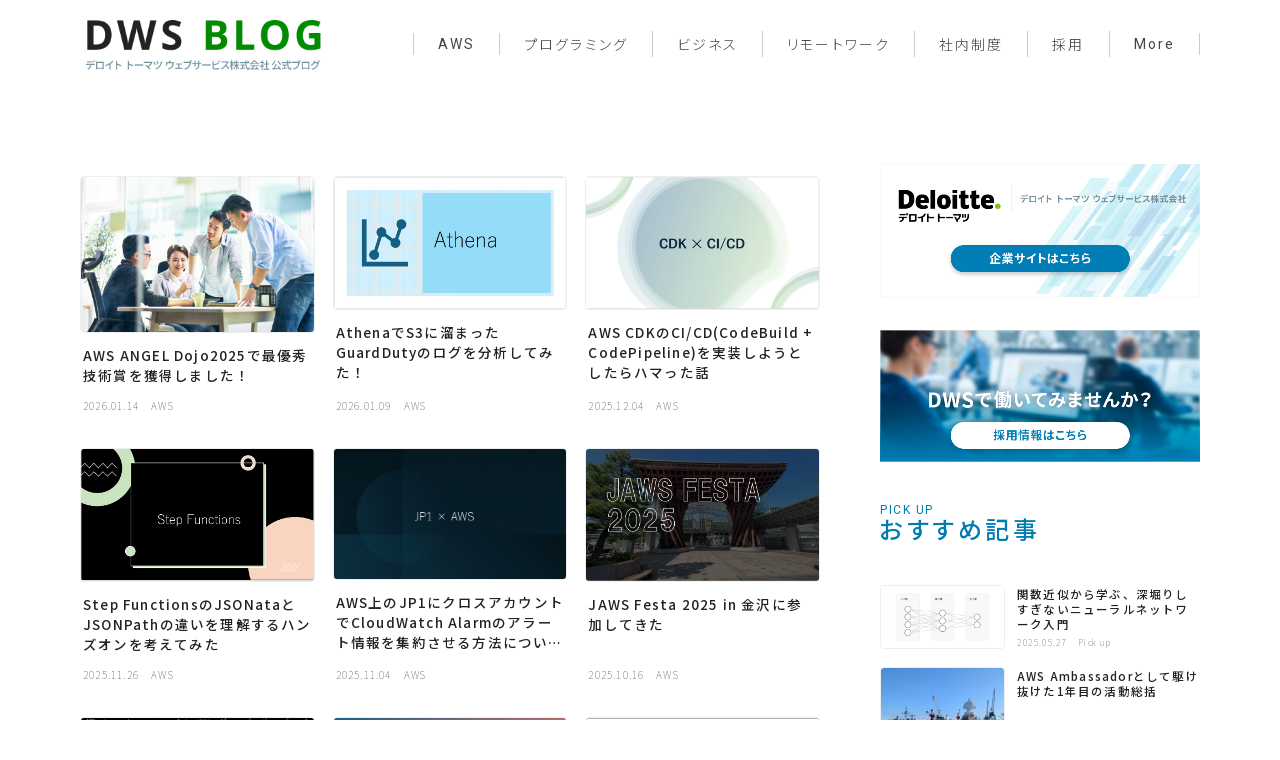

--- FILE ---
content_type: text/html
request_url: https://blog.mmmcorp.co.jp/archives/
body_size: 19968
content:
<!DOCTYPE html>
<html lang="ja">

<head prefix="og: https://ogp.me/ns# fb: https://ogp.me/ns/fb# article: https://ogp.me/ns/article#">
	<meta charset="utf-8">
	<meta http-equiv="X-UA-Compatible" content="IE=edge">
	<meta name="viewport" content="width=device-width, initial-scale=1,minimum-scale=1.0">
	<!-- ここからOGP -->
<meta property="og:type" content="article">
<meta property="og:title" content="デロイト トーマツ ウェブサービス株式会社（DWS）公式ブログ｜">
<meta property="og:url" content="https://blog.mmmcorp.co.jp">
<meta property="og:description" content="DWSメンバーが、最新の技術トピックや働き方について発信しています。">
<meta property="og:image" content="/images/2023/05/blank.png">
<!-- ここまでOGP -->

<link rel="canonical" href="https://blog.mmmcorp.co.jp/">
<meta property="og:site_name" content="デロイト トーマツ ウェブサービス株式会社（DWS）公式ブログ">
<meta name="twitter:card" content="summary_large_image">





<title>デロイト トーマツ ウェブサービス株式会社（DWS）公式ブログ</title>
<meta name='robots' content='max-image-preview:large' />
<link rel="alternate" type="application/rss+xml" title="デロイト トーマツ ウェブサービス株式会社（DWS）公式ブログ &raquo; 投稿 フィード" href="https://blog.mmmcorp.co.jp/archives/feed/" />
<script type="text/javascript">
window._wpemojiSettings = {"baseUrl":"https:\/\/s.w.org\/images\/core\/emoji\/14.0.0\/72x72\/","ext":".png","svgUrl":"https:\/\/s.w.org\/images\/core\/emoji\/14.0.0\/svg\/","svgExt":".svg","source":{"concatemoji":"https:\/\/blog.mmmcorp.co.jp\/wp-includes\/js\/wp-emoji-release.min.js"}};
/*! This file is auto-generated */
!function(e,a,t){var n,r,o,i=a.createElement("canvas"),p=i.getContext&&i.getContext("2d");function s(e,t){p.clearRect(0,0,i.width,i.height),p.fillText(e,0,0);e=i.toDataURL();return p.clearRect(0,0,i.width,i.height),p.fillText(t,0,0),e===i.toDataURL()}function c(e){var t=a.createElement("script");t.src=e,t.defer=t.type="text/javascript",a.getElementsByTagName("head")[0].appendChild(t)}for(o=Array("flag","emoji"),t.supports={everything:!0,everythingExceptFlag:!0},r=0;r<o.length;r++)t.supports[o[r]]=function(e){if(p&&p.fillText)switch(p.textBaseline="top",p.font="600 32px Arial",e){case"flag":return s("\ud83c\udff3\ufe0f\u200d\u26a7\ufe0f","\ud83c\udff3\ufe0f\u200b\u26a7\ufe0f")?!1:!s("\ud83c\uddfa\ud83c\uddf3","\ud83c\uddfa\u200b\ud83c\uddf3")&&!s("\ud83c\udff4\udb40\udc67\udb40\udc62\udb40\udc65\udb40\udc6e\udb40\udc67\udb40\udc7f","\ud83c\udff4\u200b\udb40\udc67\u200b\udb40\udc62\u200b\udb40\udc65\u200b\udb40\udc6e\u200b\udb40\udc67\u200b\udb40\udc7f");case"emoji":return!s("\ud83e\udef1\ud83c\udffb\u200d\ud83e\udef2\ud83c\udfff","\ud83e\udef1\ud83c\udffb\u200b\ud83e\udef2\ud83c\udfff")}return!1}(o[r]),t.supports.everything=t.supports.everything&&t.supports[o[r]],"flag"!==o[r]&&(t.supports.everythingExceptFlag=t.supports.everythingExceptFlag&&t.supports[o[r]]);t.supports.everythingExceptFlag=t.supports.everythingExceptFlag&&!t.supports.flag,t.DOMReady=!1,t.readyCallback=function(){t.DOMReady=!0},t.supports.everything||(n=function(){t.readyCallback()},a.addEventListener?(a.addEventListener("DOMContentLoaded",n,!1),e.addEventListener("load",n,!1)):(e.attachEvent("onload",n),a.attachEvent("onreadystatechange",function(){"complete"===a.readyState&&t.readyCallback()})),(e=t.source||{}).concatemoji?c(e.concatemoji):e.wpemoji&&e.twemoji&&(c(e.twemoji),c(e.wpemoji)))}(window,document,window._wpemojiSettings);
</script>
<style type="text/css">
img.wp-smiley,
img.emoji {
	display: inline !important;
	border: none !important;
	box-shadow: none !important;
	height: 1em !important;
	width: 1em !important;
	margin: 0 0.07em !important;
	vertical-align: -0.1em !important;
	background: none !important;
	padding: 0 !important;
}
</style>
	<link rel='stylesheet' id='wp-block-library-css' href='https://blog.mmmcorp.co.jp/wp-includes/css/dist/block-library/style.min.css' type='text/css' media='all' />
<link rel='stylesheet' id='classic-theme-styles-css' href='https://blog.mmmcorp.co.jp/wp-includes/css/classic-themes.min.css' type='text/css' media='all' />
<style id='global-styles-inline-css' type='text/css'>
body{--wp--preset--color--black: #000000;--wp--preset--color--cyan-bluish-gray: #abb8c3;--wp--preset--color--white: #ffffff;--wp--preset--color--pale-pink: #f78da7;--wp--preset--color--vivid-red: #cf2e2e;--wp--preset--color--luminous-vivid-orange: #ff6900;--wp--preset--color--luminous-vivid-amber: #fcb900;--wp--preset--color--light-green-cyan: #7bdcb5;--wp--preset--color--vivid-green-cyan: #00d084;--wp--preset--color--pale-cyan-blue: #8ed1fc;--wp--preset--color--vivid-cyan-blue: #0693e3;--wp--preset--color--vivid-purple: #9b51e0;--wp--preset--gradient--vivid-cyan-blue-to-vivid-purple: linear-gradient(135deg,rgba(6,147,227,1) 0%,rgb(155,81,224) 100%);--wp--preset--gradient--light-green-cyan-to-vivid-green-cyan: linear-gradient(135deg,rgb(122,220,180) 0%,rgb(0,208,130) 100%);--wp--preset--gradient--luminous-vivid-amber-to-luminous-vivid-orange: linear-gradient(135deg,rgba(252,185,0,1) 0%,rgba(255,105,0,1) 100%);--wp--preset--gradient--luminous-vivid-orange-to-vivid-red: linear-gradient(135deg,rgba(255,105,0,1) 0%,rgb(207,46,46) 100%);--wp--preset--gradient--very-light-gray-to-cyan-bluish-gray: linear-gradient(135deg,rgb(238,238,238) 0%,rgb(169,184,195) 100%);--wp--preset--gradient--cool-to-warm-spectrum: linear-gradient(135deg,rgb(74,234,220) 0%,rgb(151,120,209) 20%,rgb(207,42,186) 40%,rgb(238,44,130) 60%,rgb(251,105,98) 80%,rgb(254,248,76) 100%);--wp--preset--gradient--blush-light-purple: linear-gradient(135deg,rgb(255,206,236) 0%,rgb(152,150,240) 100%);--wp--preset--gradient--blush-bordeaux: linear-gradient(135deg,rgb(254,205,165) 0%,rgb(254,45,45) 50%,rgb(107,0,62) 100%);--wp--preset--gradient--luminous-dusk: linear-gradient(135deg,rgb(255,203,112) 0%,rgb(199,81,192) 50%,rgb(65,88,208) 100%);--wp--preset--gradient--pale-ocean: linear-gradient(135deg,rgb(255,245,203) 0%,rgb(182,227,212) 50%,rgb(51,167,181) 100%);--wp--preset--gradient--electric-grass: linear-gradient(135deg,rgb(202,248,128) 0%,rgb(113,206,126) 100%);--wp--preset--gradient--midnight: linear-gradient(135deg,rgb(2,3,129) 0%,rgb(40,116,252) 100%);--wp--preset--duotone--dark-grayscale: url('#wp-duotone-dark-grayscale');--wp--preset--duotone--grayscale: url('#wp-duotone-grayscale');--wp--preset--duotone--purple-yellow: url('#wp-duotone-purple-yellow');--wp--preset--duotone--blue-red: url('#wp-duotone-blue-red');--wp--preset--duotone--midnight: url('#wp-duotone-midnight');--wp--preset--duotone--magenta-yellow: url('#wp-duotone-magenta-yellow');--wp--preset--duotone--purple-green: url('#wp-duotone-purple-green');--wp--preset--duotone--blue-orange: url('#wp-duotone-blue-orange');--wp--preset--font-size--small: 13px;--wp--preset--font-size--medium: 20px;--wp--preset--font-size--large: 36px;--wp--preset--font-size--x-large: 42px;--wp--preset--spacing--20: 0.44rem;--wp--preset--spacing--30: 0.67rem;--wp--preset--spacing--40: 1rem;--wp--preset--spacing--50: 1.5rem;--wp--preset--spacing--60: 2.25rem;--wp--preset--spacing--70: 3.38rem;--wp--preset--spacing--80: 5.06rem;--wp--preset--shadow--natural: 6px 6px 9px rgba(0, 0, 0, 0.2);--wp--preset--shadow--deep: 12px 12px 50px rgba(0, 0, 0, 0.4);--wp--preset--shadow--sharp: 6px 6px 0px rgba(0, 0, 0, 0.2);--wp--preset--shadow--outlined: 6px 6px 0px -3px rgba(255, 255, 255, 1), 6px 6px rgba(0, 0, 0, 1);--wp--preset--shadow--crisp: 6px 6px 0px rgba(0, 0, 0, 1);}:where(.is-layout-flex){gap: 0.5em;}body .is-layout-flow > .alignleft{float: left;margin-inline-start: 0;margin-inline-end: 2em;}body .is-layout-flow > .alignright{float: right;margin-inline-start: 2em;margin-inline-end: 0;}body .is-layout-flow > .aligncenter{margin-left: auto !important;margin-right: auto !important;}body .is-layout-constrained > .alignleft{float: left;margin-inline-start: 0;margin-inline-end: 2em;}body .is-layout-constrained > .alignright{float: right;margin-inline-start: 2em;margin-inline-end: 0;}body .is-layout-constrained > .aligncenter{margin-left: auto !important;margin-right: auto !important;}body .is-layout-constrained > :where(:not(.alignleft):not(.alignright):not(.alignfull)){max-width: var(--wp--style--global--content-size);margin-left: auto !important;margin-right: auto !important;}body .is-layout-constrained > .alignwide{max-width: var(--wp--style--global--wide-size);}body .is-layout-flex{display: flex;}body .is-layout-flex{flex-wrap: wrap;align-items: center;}body .is-layout-flex > *{margin: 0;}:where(.wp-block-columns.is-layout-flex){gap: 2em;}.has-black-color{color: var(--wp--preset--color--black) !important;}.has-cyan-bluish-gray-color{color: var(--wp--preset--color--cyan-bluish-gray) !important;}.has-white-color{color: var(--wp--preset--color--white) !important;}.has-pale-pink-color{color: var(--wp--preset--color--pale-pink) !important;}.has-vivid-red-color{color: var(--wp--preset--color--vivid-red) !important;}.has-luminous-vivid-orange-color{color: var(--wp--preset--color--luminous-vivid-orange) !important;}.has-luminous-vivid-amber-color{color: var(--wp--preset--color--luminous-vivid-amber) !important;}.has-light-green-cyan-color{color: var(--wp--preset--color--light-green-cyan) !important;}.has-vivid-green-cyan-color{color: var(--wp--preset--color--vivid-green-cyan) !important;}.has-pale-cyan-blue-color{color: var(--wp--preset--color--pale-cyan-blue) !important;}.has-vivid-cyan-blue-color{color: var(--wp--preset--color--vivid-cyan-blue) !important;}.has-vivid-purple-color{color: var(--wp--preset--color--vivid-purple) !important;}.has-black-background-color{background-color: var(--wp--preset--color--black) !important;}.has-cyan-bluish-gray-background-color{background-color: var(--wp--preset--color--cyan-bluish-gray) !important;}.has-white-background-color{background-color: var(--wp--preset--color--white) !important;}.has-pale-pink-background-color{background-color: var(--wp--preset--color--pale-pink) !important;}.has-vivid-red-background-color{background-color: var(--wp--preset--color--vivid-red) !important;}.has-luminous-vivid-orange-background-color{background-color: var(--wp--preset--color--luminous-vivid-orange) !important;}.has-luminous-vivid-amber-background-color{background-color: var(--wp--preset--color--luminous-vivid-amber) !important;}.has-light-green-cyan-background-color{background-color: var(--wp--preset--color--light-green-cyan) !important;}.has-vivid-green-cyan-background-color{background-color: var(--wp--preset--color--vivid-green-cyan) !important;}.has-pale-cyan-blue-background-color{background-color: var(--wp--preset--color--pale-cyan-blue) !important;}.has-vivid-cyan-blue-background-color{background-color: var(--wp--preset--color--vivid-cyan-blue) !important;}.has-vivid-purple-background-color{background-color: var(--wp--preset--color--vivid-purple) !important;}.has-black-border-color{border-color: var(--wp--preset--color--black) !important;}.has-cyan-bluish-gray-border-color{border-color: var(--wp--preset--color--cyan-bluish-gray) !important;}.has-white-border-color{border-color: var(--wp--preset--color--white) !important;}.has-pale-pink-border-color{border-color: var(--wp--preset--color--pale-pink) !important;}.has-vivid-red-border-color{border-color: var(--wp--preset--color--vivid-red) !important;}.has-luminous-vivid-orange-border-color{border-color: var(--wp--preset--color--luminous-vivid-orange) !important;}.has-luminous-vivid-amber-border-color{border-color: var(--wp--preset--color--luminous-vivid-amber) !important;}.has-light-green-cyan-border-color{border-color: var(--wp--preset--color--light-green-cyan) !important;}.has-vivid-green-cyan-border-color{border-color: var(--wp--preset--color--vivid-green-cyan) !important;}.has-pale-cyan-blue-border-color{border-color: var(--wp--preset--color--pale-cyan-blue) !important;}.has-vivid-cyan-blue-border-color{border-color: var(--wp--preset--color--vivid-cyan-blue) !important;}.has-vivid-purple-border-color{border-color: var(--wp--preset--color--vivid-purple) !important;}.has-vivid-cyan-blue-to-vivid-purple-gradient-background{background: var(--wp--preset--gradient--vivid-cyan-blue-to-vivid-purple) !important;}.has-light-green-cyan-to-vivid-green-cyan-gradient-background{background: var(--wp--preset--gradient--light-green-cyan-to-vivid-green-cyan) !important;}.has-luminous-vivid-amber-to-luminous-vivid-orange-gradient-background{background: var(--wp--preset--gradient--luminous-vivid-amber-to-luminous-vivid-orange) !important;}.has-luminous-vivid-orange-to-vivid-red-gradient-background{background: var(--wp--preset--gradient--luminous-vivid-orange-to-vivid-red) !important;}.has-very-light-gray-to-cyan-bluish-gray-gradient-background{background: var(--wp--preset--gradient--very-light-gray-to-cyan-bluish-gray) !important;}.has-cool-to-warm-spectrum-gradient-background{background: var(--wp--preset--gradient--cool-to-warm-spectrum) !important;}.has-blush-light-purple-gradient-background{background: var(--wp--preset--gradient--blush-light-purple) !important;}.has-blush-bordeaux-gradient-background{background: var(--wp--preset--gradient--blush-bordeaux) !important;}.has-luminous-dusk-gradient-background{background: var(--wp--preset--gradient--luminous-dusk) !important;}.has-pale-ocean-gradient-background{background: var(--wp--preset--gradient--pale-ocean) !important;}.has-electric-grass-gradient-background{background: var(--wp--preset--gradient--electric-grass) !important;}.has-midnight-gradient-background{background: var(--wp--preset--gradient--midnight) !important;}.has-small-font-size{font-size: var(--wp--preset--font-size--small) !important;}.has-medium-font-size{font-size: var(--wp--preset--font-size--medium) !important;}.has-large-font-size{font-size: var(--wp--preset--font-size--large) !important;}.has-x-large-font-size{font-size: var(--wp--preset--font-size--x-large) !important;}
.wp-block-navigation a:where(:not(.wp-element-button)){color: inherit;}
:where(.wp-block-columns.is-layout-flex){gap: 2em;}
.wp-block-pullquote{font-size: 1.5em;line-height: 1.6;}
</style>
<link rel='stylesheet' id='flexible-table-block-css' href='https://blog.mmmcorp.co.jp/wp-content/plugins/flexible-table-block/build/style-index.css' type='text/css' media='all' />
<style id='flexible-table-block-inline-css' type='text/css'>
.wp-block-flexible-table-block-table.wp-block-flexible-table-block-table>table{width:100%;max-width:100%;border-collapse:collapse;}.wp-block-flexible-table-block-table.wp-block-flexible-table-block-table.is-style-stripes tbody tr:nth-child(odd) th{background-color:#f0f0f1;}.wp-block-flexible-table-block-table.wp-block-flexible-table-block-table.is-style-stripes tbody tr:nth-child(odd) td{background-color:#f0f0f1;}.wp-block-flexible-table-block-table.wp-block-flexible-table-block-table.is-style-stripes tbody tr:nth-child(even) th{background-color:#ffffff;}.wp-block-flexible-table-block-table.wp-block-flexible-table-block-table.is-style-stripes tbody tr:nth-child(even) td{background-color:#ffffff;}.wp-block-flexible-table-block-table.wp-block-flexible-table-block-table>table tr th,.wp-block-flexible-table-block-table.wp-block-flexible-table-block-table>table tr td{padding:0.5em;border-width:1px;border-style:solid;border-color:#000000;text-align:center;vertical-align:middle;}.wp-block-flexible-table-block-table.wp-block-flexible-table-block-table>table tr th{background-color:#f0f0f1;}.wp-block-flexible-table-block-table.wp-block-flexible-table-block-table>table tr td{background-color:#ffffff;}@media screen and (min-width:769px){.wp-block-flexible-table-block-table.is-scroll-on-pc{overflow-x:scroll;}.wp-block-flexible-table-block-table.is-scroll-on-pc table{max-width:none;align-self:self-start;}}@media screen and (max-width:768px){.wp-block-flexible-table-block-table.is-scroll-on-mobile{overflow-x:scroll;}.wp-block-flexible-table-block-table.is-scroll-on-mobile table{max-width:none;align-self:self-start;}.wp-block-flexible-table-block-table table.is-stacked-on-mobile th,.wp-block-flexible-table-block-table table.is-stacked-on-mobile td{width:100%!important;display:block;}}
</style>
<style id='md-style-inline-css' type='text/css'>
 
</style>
<link rel='stylesheet' id='wlun-style-css' href='https://blog.mmmcorp.co.jp/wp-content/plugins/wp-long-unupdated-notifier-1.1.1/style.css' type='text/css' media='all' />
<link rel='stylesheet' id='parent-style-css' href='https://blog.mmmcorp.co.jp/wp-content/themes/jinr/style.css' type='text/css' media='all' />
<link rel='stylesheet' id='theme-style-css' href='https://blog.mmmcorp.co.jp/wp-content/themes/dws-blog/style.css' type='text/css' media='all' />
<link rel='stylesheet' id='fancybox-css' href='https://blog.mmmcorp.co.jp/wp-content/plugins/easy-fancybox/fancybox/1.5.4/jquery.fancybox.min.css' type='text/css' media='screen' />
<link rel='stylesheet' id='hcb-style-css' href='https://blog.mmmcorp.co.jp/wp-content/plugins/highlighting-code-block/build/css/hcb--light.css' type='text/css' media='all' />
<style id='hcb-style-inline-css' type='text/css'>
:root{--hcb--fz--base: 14px}:root{--hcb--fz--mobile: 13px}:root{--hcb--ff:Menlo, Consolas, "Hiragino Kaku Gothic ProN", "Hiragino Sans", Meiryo, sans-serif;}
</style>
<link rel="https://api.w.org/" href="https://blog.mmmcorp.co.jp/wp-json/" /><link rel="stylesheet" id="child-style-css" href="https://blog.mmmcorp.co.jp/wp-content/themes/dws-blog/style.css?1683797932" /><style type="text/css">.d--roboto.d--notosans-thin .ef{font-family: 'Roboto', 'Noto Sans JP', sans-serif;}body:not(.wp-admin){background-color: #ffffff;}body:not(.wp-admin) #wrapper{background-image: url();}body:not(.wp-admin),.widgettitle,.c--post-list-title,.d--slider-title-default,.d--blogcard-mysite .a--blogcard-title,.d--blogcard-external .a--blogcard-title,.d--blogcard-external .a--blogcard-more,.d--blogcard-external::before,.d--blogcard-external.d--blogcard-style1 .a--blogcard-label,#hamburgerMenuList .menu-item a,.editor-styles-wrapper,#headerSearch .search-text,.d--profile-author.d--brand-color .d--contact,.js--hamburger-active.c--menu-trigger .a--menu-label,#postTagBox a,.wpcf7 input,.wpcf7 textarea,.wpcf7 select,.o--jinr-postcard,.o--postlist-inner .a--post-title,.widgets-php h2.jinr-heading,.d--material-design .b--jinr-postlist .a--post-title,.wp-block-search__input,.a--button-microcopy,.b--jinr-paid-text,.b--paidpost-remaining{color:#222222;}#hamburgerMenuList .menu-item a:after,.a--simple-box-quotetitle,.a--nextpage-label{color:rgba(34,34,34,0.6);}#globalMenuList .sub-menu .menu-item a,.a--ham-follow-label{color:rgba(34,34,34,0.75);}.a--time-separator,.js--hamburger-active.c--menu-trigger .a--menu-bar,.a--nextpage-label::before,.a--nextpage-label::after{background-color:#222222;}.a--microcopy-parts1,    .a--microcopy-parts2,.d--button-microcopy3 .a--microcopy-parts1::before,.d--button-microcopy3 .a--microcopy-parts2::before{background-color:rgba(34,34,34,0.6);}.post-page-numbers{border-color:rgba(0,124,176,1);color:rgba(0,124,176,1);}.post-page-numbers.current,.c--nextpage a:hover{background-color:rgba(0,124,176,1);}#hamburgerMenuList .menu-item ul a:before{background-color:rgba(34,34,34,0.3);}#hamburgerMenuList .menu-item{border-color:rgba(34,34,34,0.15);}.d--sns-share-design2.d--sns-share-color-white .c--sns-share-item{border-color:rgba(34,34,34,0.09);}ul.is-style-jinr-checkmark-square.jinr-list li::after{border-color:rgba(34,34,34,0.12);}.o--snsshare-button-select{background-color:rgba(34,34,34,0.03);}#postTagBox a,.wp-block-tag-cloud a{background-color:rgba(34,34,34,0.06);}.d--simple-box12{background-color:rgba(34,34,34,0.06);}.d--simple-box12::before,.d--simple-box12::after{color:rgba(34,34,34,0.06);}.d--blogcard-external.d--blogcard-style1 .o--blogcard-link,.wp-block-table table,.wp-block-table td,.wp-block-table thead{border-color:#222222;}.o--widget-area a:not([class]),.jinr-article a:not([class]),#commonFooter a:not([class]),.editor-styles-wrapper a:not([class]),.comment-edit-link,.comment-reply-link{color: #4466ce;}.comment-edit-link,.comment-reply-link{border-color: #4466ce;}#wrapper a:not([class]):hover{color: #8093ce;}#footerMenuList a:hover{color: #8093ce!important;}#globalMenuList .menu-item a:hover{color: #444444;}.d--glonavi-hover-none #globalMenuList .menu-item a:hover{color: #8093ce;}.a--timeline-link-text span::before,.a--timeline-link-text span::after{background-color: #4466ce;}.a--timeline-link-text:hover span::before,.a--timeline-link-text:hover span::after{background-color: #8093ce;}.d--blogcard-mysite .a--blogcard-more,.d--blogcard-mysite::before,.a--postcard-category,#mainContent .a--post-cat a,.a--timeline-step,.a--timeline-step-original,#mainContent .d--profile-author.d--theme-color a.a--sns-item-link,.d--profile-style1.d--theme-color a.a--sns-item-link .jin-icons,.d--profile-style2.d--theme-color a.a--sns-item-link .jin-icons,.c--jinr-post-cat a,.d--blogcard-mysite.d--blogcard-style1 .a--blogcard-label,.wp-block-search__button,.a--slider-button a,.cat-item a::after,.widget_nav_menu a::after,.wp-block-page-list a::after,.wp-block-archives a::after{color: #007cb0;}.d--blogcard-mysite.d--blogcard-style1 .o--blogcard-link,.d--h3-style1 h3.jinr-heading,.d--h2-style3 h2.jinr-heading,.d--h2-style9 h2.jinr-heading::after,.d--h2-style9 h2.jinr-heading,.d--h3-style3 h3.jinr-heading,.d--h3-style4 h3.jinr-heading,.d--h4-style2 h4.jinr-heading,.d--profile-style1,.d--h3-style7 h3.jinr-heading::before,.d--h4-style6 h4.jinr-heading::before,.jinr-widget-area h2.jinr-heading,.widgets-php h2.jinr-heading,ul.is-style-jinr-checkmark li::before,ul.is-style-jinr-checkmark-square li::before{border-color: #007cb0;}.d--profile-style1 .a--profile-job{border-bottom-color: #007cb0!important;}.d--h2-style2 h2.jinr-heading::before,.d--h2-style8 h2.jinr-heading::before{border-top-color: #007cb0!important;}.a--timeline-step-original::before,.a--timeline-step-original::after,.a--timeline-step::before,.a--timeline-step::after,.a--slider-button-deco,.d--h2-style1 h2.jinr-heading,.d--h2-style2 h2.jinr-heading,.d--h4-style1 h4.jinr-heading::before,.d--h2-style4 h2.jinr-heading::after,.d--h2-style5 h2.jinr-heading::before,.d--h2-style6 h2.jinr-heading::before,.d--h2-style7 h2.jinr-heading::before,.d--h2-style7 h2.jinr-heading::after,.d--h2-style9 h2.jinr-heading::before,.d--h3-style2 h3.jinr-heading::before,.d--h3-style3 h3.jinr-heading::before,.d--h3-style5 h3.jinr-heading::before,.d--h3-style5 h3.jinr-heading::after,.d--h4-style3 h4.jinr-heading::before,.o--slider-pagenation .swiper-pagination-bullet,.o--slider-pagenation .a--slider-pagenation,#snsShareBottom.d--sns-share-color-solid,ul.jinr-list li::after,ol.jinr-list li::before,.d--profile-style2 .o--profile-contents,.d--profile-style1 .a--profile-introduction::before,.d--h3-style6 h3.jinr-heading::before,.d--h3-style7 h3.jinr-heading::after,.d--h4-style5 h4.jinr-heading::before,.d--h4-style6 h4.jinr-heading::after,.d--archive-subtitle::after,.a--scroll-btn:before, .a--scroll-btn:after,.d--designtitle-animation-dynamic .b--jinr-h2rich.js--scr-animation::before{background-color: #007cb0;}.d--profile-style2 .a--profile-introduction{background-color: rgba(0,124,176,0.09);}.d--h3-style8 h3.jinr-heading,.d--h4-style4 h4.jinr-heading{background-color: rgba(0,124,176,0.09);}.wp-block-search__button{background-color: rgba(0,124,176,0.15);}.o--notfound-section{background-color: rgba(0,124,176,0.06);}.jinr-profile-label::before,.jinr-profile-label span{background-color: rgba(0,124,176,1);}.wp-block-search__button:hover{background-color: rgba(0,124,176,1);}.d--flat-design .wp-block-search__input,.d--flat-design .wp-block-search__button-inside .wp-block-search__inside-wrapper,.d--flat-design .wp-block-categories-dropdown select,.d--flat-design .wp-block-archives-dropdown select{border-color: rgba(0,124,176,0.45);}#hamburgerMenu .o--ham-follow-sns .a--sns-item-link .jin-icons::before{color: rgba(0,124,176,1);}.wp-block-categories-dropdown::before,.wp-block-archives-dropdown::before{color: rgba(0,124,176,1);}.wp-block-search__button svg{fill:#007cb0;}ol.jinr-list li li::after,ul.jinr-list li li::after{color: #007cb0!important;}.d--button a{background-color: #007cb0;}.d--archive-subtitle{color: rgba(34,34,34,0.45);}.a--post-date,.a--post-category{color: rgba(34,34,34,0.75);}@media (min-width: 552px) {.d--postlist-newstext .a--post-date{color: rgba(34,34,34,0.84);}.d--postlist-newstext .o--postlist-item{border-color: rgba(34,34,34,0.12);}.d--postlist-hover-hovercolor .c--post-link:hover .a--post-title{color: #8093ce!important;}}@media (max-width: 551px) {.d--postlist-newstext-sp .a--post-date{color: rgba(34,34,34,0.9);}.d--postlist-newstext-sp .o--postlist-item{border-color: rgba(34,34,34,0.12);}}.d--marker1{background:linear-gradient(transparent 60%, #c0cfe2 60%);}.d--marker2{background:linear-gradient(transparent 60%, #f9d77a 60%);}.d--user-color1{color: #e53b55;}.d--user-color2{color: #4466ce;}.d--information-type-textonlywithlink a:hover{color : #ffffff!important;}.d--material-design .d--header-style-default.d--header-tracking-on:not(.d--transparent):not(.d--commonheader-cover){box-shadow: 0 3px 12px 1px hsla(0,0%,64%,0.06);}.a--slider-title a{color:#222222!important;}@media (max-width: 551px) {.a--slider-item-count{-webkit-text-stroke:1px rgba(34,34,34,1);}}@media (min-width: 552px) {.a--slider-item-count{-webkit-text-stroke:1px rgba(34,34,34,0.3);}}#mainContent{background-color:transparent;}.a--heading-iconbox-title{background-color:#ffffff!important;}@media (min-width: 552px) {#commonHeader + .o--jinr-mainvisual.o--jinr-slider,#commonHeader + .a--header-style-parts + .o--jinr-mainvisual.o--jinr-slider,#commonHeader + .o--informationbar + .o--jinr-mainvisual.o--jinr-slider,#commonHeader + .a--header-style-parts + .o--informationbar + .o--jinr-mainvisual.o--jinr-slider{margin-top:30px;}}#commonHeader{background-color: #ffffff;}@media (max-width: 551px) {.d--header-style-triangle + .a--header-style-parts,.d--header-style-slope + .a--header-style-parts{clip-path: polygon(100% 0, 100% 28%, 0 72%, 0 0);}}@media (max-width: 551px) {#hamburgerMenu.d--hamburger-follow-on .o--hamburger-menu-inner{height:80%;}}#headerLogoLink,#headerLogoLink:hover,#SiteSubCopy{color: #222222!important;}@media (max-width: 551px) {#commonHeaderInner{height: 75px;}d--header-layout1.d--header-style-border + .a--header-style-parts.js--follow-header-display{top: 75px;}}@media screen and (min-width: 552px) and (max-width:781px) {.d--header-layout1 #commonHeaderInner{height: calc(85px * 0.7);}d--header-layout1.d--header-style-border + .a--header-style-parts.js--follow-header-display{top: calc(85px * 0.7);}}@media (min-width: 782px) {.d--header-layout1 #commonHeaderInner{height: 85px;}d--header-layout1.d--header-style-border + .a--header-style-parts.js--follow-header-display{top: 85px;}.d--glonavi-hover-borderup #globalMenuList > li a::after,.d--glonavi-hover-borderwax #globalMenuList > li a::after,.d--glonavi-hover-borderflow #globalMenuList > li a::after{background-color:#444444;}}@media (min-width: 552px) {.d--header-layout2 #headerLogo{padding-top: calc(85px * 0.3);padding-bottom: calc(85px * 0.15);}}@media (max-width: 551px) {.d--header-layout1 #headerLogoLink{max-width: calc(100px * 1.5);}.d--header-layout2 #headerLogoLink{max-width: calc(100px * 1.5);}}@media (min-width: 552px) and (max-width:781px) {.d--header-layout1 #headerLogoLink{max-width: calc(80px * 2.4);}.d--header-layout2 #headerLogoLink{max-width: calc(80px * 2.4);}}@media (min-width: 782px) {.d--header-layout1 #headerLogoLink{max-width: calc(80px * 3);}.d--header-layout2 #headerLogoLink{max-width: calc(80px * 3);}}@media screen and (min-width: 782px) and (max-width:960px) {.d--header-layout1 #headerLogo {max-width:calc(100% - 30px);}}.d--main-style-transparent .b--jinr-paid-text{background-color:#ffffff;box-shadow: 0 0 0px 15px #ffffff;}.b--jinr-paid-container::before{background-image : linear-gradient(to right, rgba(34,34,34,0.45), rgba(34,34,34,0.45) 7px, transparent 7px, transparent 8px);}#globalMenuList .menu-item{font-size:14px;}#globalMenuList .menu-item a,#commonHeader a.a--sns-item-link .jin-icons::before,a.a--spmenu-item-link,#headerSearch .a--search-icon,#headerSearch .a--search-label,.c--menu-trigger .a--menu-label{color: #444444;}.d--header-menu-style2 #globalMenuList > .menu-item > a{border-color: rgba(68,68,68,0.27)!important;}.c--spmenu-item::before{background-color: rgba(68,68,68,0.21);}.c--menu-trigger .a--menu-bar{background-color: #444444;}@media (max-width: 551px) {.a--stillimage{height:calc( 100vh - 75px );}}@media (max-width: 551px) {.a--stillimage{height:calc( 100vh - 75px );}}.a--stillimage{background-image: url(https://blog.mmmcorp.co.jp/wp-content/themes/jinr/include/customizer/img/jinr-headerimg.png);}@media (max-width: 551px) {.a--stillimage{background-image: url(https://blog.mmmcorp.co.jp/wp-content/themes/jinr/include/customizer/img/jinr-headerimg.png);}}.d--stillimage-overlay-simple .a--stillimage-overlay{background-color: #fff;filter: opacity(75%);}.d--stillimage-overlay-blur .a--stillimage{opacity:calc(1 - 75 * 0.01);}.d--stillimage-overlay-blur.c--stillimage::before{background-color: #fff;}.a--stillimage-maincopy,.a--stillimage-subcopy{color: #22327a;}.c--stillimage-contents{top: 50%;left:50%;text-align:center;}.c--stillimage-contents .b--jinr-button .o--button-inner{text-align:center;}@media (max-width: 551px) {.c--stillimage-contents{top: 50%;left:50%;}}.a--movie-maincopy,.a--movie-subcopy{color: #22327a;}.c--movie-contents{top: 50%;left:50%;text-align:center;}@media (max-width: 551px) {.c--movie-contents{top: 50%;left:50%;}}.a--stillimage-maincopy{font-size: 2.28rem;}.a--movie-maincopy{font-size: 2.28rem;}@media (min-width: 552px) {.a--stillimage-maincopy{font-size: clamp(2.7rem, 3.9vw,3.6rem);}.a--movie-maincopy{font-size: clamp(2.7rem, 3.9vw,3.6rem);}}.a--stillimage-subcopy{font-size: clamp(1.15rem, 1.5vw,1.5rem);}.a--movie-subcopy{font-size: clamp(1.15rem, 1.5vw,1.5rem);}@media (min-width: 552px) {.a--stillimage-subcopy{font-size: clamp(1.5rem, 1.8vw,1.44rem);}.a--movie-subcopy{font-size: clamp(1.5rem, 1.8vw,1.44rem);}}.d--blogcard-style1 .a--blogcard-label,.d--blogcard-style1 .o--blogcard-link{background-color:#ffffff;}#snsShareBottom.d--sns-share-color-white{border-top-color:#007cb0;}#snsShareLabel::before{background-color:rgba(34,34,34,0.45);}#jinrRelatedPost,.a--hidden-scroll{background-color: #dce7ed;}.c--relatedpost-headline{color: #222222;}.a--relatedpost-maincopy::before,.a--relatedpost-maincopy::after{background-color: #222222;}#commonFooter{background-color: #f3f3f3;}#commonFooter #commonFooterSiteMenu a,#commonFooter .c--breadcrumb-item a,.c--breadcrumb-item,.a--breadcrumb-parts,#commonFooter .a--profile-name,#commonFooter .a--profile-introduction,#commonFooter a.a--sns-item-link,#commonFooter .a--profile-label,#footer-widget{color: #666666;}#footerInfo,#footerMenuList .menu-item:not(:first-child){border-color: rgba(102,102,102,0.3);}#commonFooter .a--profile-label::before{background-color: rgba(102,102,102,0.3);}#commonFooter .a--profile-job,#commonFooter .d--brand-color .d--contact{color: rgba(102,102,102,0.6);}#copyright{color: #666666;}.d--fullwidth-max,.d--fullwidth-article{color: #222222;}.a--h2rich-maincopy,.a--h2rich-subcopy,.a--h2rich-number,.a--h2rich-icon{color: #007cb0;}.b--jinr-h2rich{border-color: #007cb0;}.a--h2rich-decoration-before,.a--h2rich-decoration-after{background-color: #007cb0;}.wp-block-latest-posts__list li a,.wp-block-archives-list li a,.wp-block-categories-list li a,.wp-block-page-list a,.widget_nav_menu li,.wp-block-rss li a,.wp-block-page-list li a,.wp-block-latest-comments .wp-block-latest-comments__comment,.jinr-widget-area.widget_meta li a{border-color:rgba(34,34,34,0.15);}.d--two-column .d--article-width-680 + #mainSideBar{border-color:rgba(34,34,34,0.1);}.wp-block-latest-posts__list li a,.wp-block-archives-list li a,.wp-block-categories-list li a,.wp-block-page-list li a,.widget_nav_menu li a,.wp-block-page-list a,.wp-block-rss li a,.jinr-widget-area.widget_meta li a,.wp-block-tag-cloud a,.wp-block-latest-comments__comment-link{color:#222222!important;}.widget_nav_menu .menu-item ul a:before,.wp-block-page-list .menu-item ul a:before,.wp-block-categories-list .cat-item ul a:before{background-color:rgba(34,34,34,0.15);}body[class^="logged-in"]{background-color:#fff!important;}.d--cvbutton-all.d--spcv-outline .o--cv-button{border-color: #008db7;}.d--cvbutton-all{color: #444444;}.d--cvbutton-all .a--cv-button-icon::after{background-color: rgba(68,68,68,0.6);}.d--cvbutton-all.d--spcv-solid .o--cv-button{background-color: #008db7;}.d--cvbutton-category1.d--spcv-outline .o--cv-button{border-color: #008db7;}.d--cvbutton-category1{color: #444444;}.d--cvbutton-category1 .a--cv-button-icon::after{background-color: rgba(68,68,68,0.6);}.d--cvbutton-category1.d--spcv-solid .o--cv-button{background-color: #008db7;}.d--cvbutton-category2.d--spcv-outline .o--cv-button{border-color: #008db7;}.d--cvbutton-category2{color: #444444;}.d--cvbutton-category2 .a--cv-button-icon::after{background-color: rgba(68,68,68,0.6);}.d--cvbutton-category2.d--spcv-solid .o--cv-button{background-color: #008db7;}.d--cvbutton-category3.d--spcv-outline .o--cv-button{border-color: #008db7;}.d--cvbutton-category3{color: #444444;}.d--cvbutton-category3 .a--cv-button-icon::after{background-color: rgba(68,68,68,0.6);}.d--cvbutton-category3.d--spcv-solid .o--cv-button{background-color: #008db7;}.d--simple-box1{border-color: #edd66f;}.d--simple-box1 .a--simple-box-title{color: #edd66f;}.d--simple-box1 .a--simple-box-title{color: #edd66f;}.d--simple-box2{border-color: #edd66f;}.d--simple-box2 .a--simple-box-title{color: #edd66f;}.d--simple-box2 .a--simple-box-title{color: #edd66f;}.d--simple-box2::before{border: 1px solid#edd66f;}.d--simple-box3{border-color: #edd66f;}.d--simple-box3 .a--simple-box-title{color: #edd66f;}.d--simple-box3 .a--simple-box-title{color: #edd66f;}.d--simple-box4{border-color: #edc100;}.d--simple-box4 .a--simple-box-title{color: #edc100;}.d--simple-box4 .a--simple-box-title{color: #edc100;}.d--simple-box4::before{background-image: linear-gradient(to right,#edc100,#edc100 4px,transparent 4px,transparent 8px),linear-gradient(to right,#edc100,#edc100 4px,transparent 4px,transparent 8px);}.d--simple-box5{border-color: #f7f3e3;}.d--simple-box5 .a--simple-box-title{color: #f7f3e3;}.d--simple-box5 .a--simple-box-title{color: #222222;}.d--simple-box5{background-color: #f7f3e3;}.d--simple-box6{border-color: #edd66f;}.d--simple-box6 .a--simple-box-title{color: #edd66f;}.d--simple-box6 .a--simple-box-title{color: #edd66f;}.d--simple-box6{background-color: rgba(237,214,111,0.1);}.d--simple-box7{border-color: #edd56a;}.d--simple-box7 .a--simple-box-title{color: #edd56a;}.d--simple-box7 .a--simple-box-title{color: #edd56a;}.d--simple-box7{background-color: rgba(237,213,106,0.1);}.d--simple-box8{border-color: #edc100;}.d--simple-box8 .a--simple-box-title{color: #edc100;}.d--simple-box8 .a--simple-box-title{color: #222222;}.d--simple-box8{background-color: #edc100;}.d--simple-box9{border-color: #edc100;}.d--simple-box9 .a--simple-box-title{color: #edc100;}.d--simple-box9 .a--simple-box-title{color: #edc100;}.d--simple-box9::before{background-image: linear-gradient(to right,#edc100,#edc100 4px,transparent 4px,transparent 8px),linear-gradient(to right,#edc100,#edc100 4px,transparent 4px,transparent 8px);}.d--simple-box9::after{background-image: linear-gradient(to right,#edc100,#edc100 4px,transparent 4px,transparent 8px),linear-gradient(to right,#edc100,#edc100 4px,transparent 4px,transparent 8px);}.d--simple-box9{background-color: rgba(237,193,0,0.1);}.d--simple-box10{border-color: #f7f3e3;}.d--simple-box10 .a--simple-box-title{color: #f7f3e3;}.d--simple-box10 .a--simple-box-title{color: #222222;}.d--simple-box10{background-color: #f7f3e3;}.d--simple-box10::after{background: linear-gradient(45deg, #f7f3e3 50%, transparent 52%),linear-gradient(315deg, #f7f3e3 50%, transparent 52%);background-size: 12px 24px;background-repeat: repeat-x;}.d--simple-box11{border-color: #edc100;}.d--simple-box11 .a--simple-box-title{color: #edc100;}.d--simple-box11 .a--simple-box-title{color: #edc100;}.d--simple-box11::before, .d--simple-box11::after{border-color: #edc100;}.d--heading-box1{border-color: #007cb0;}.d--heading-box1 .a--simple-box-title{background-color: #007cb0;}.d--heading-box1 .a--simple-box-title::before{border-top-color: #007cb0!important;}.d--heading-box2{border-color: #007cb0;}.d--heading-box2 .a--simple-box-title{background-color: #007cb0;}.d--heading-box3{border-color: #007cb0;}.d--heading-box3 .a--simple-box-title{background-color: #007cb0;}.d--heading-box4{border-color: #007cb0;}.d--heading-box4 .a--simple-box-title{background-color: #007cb0;}.d--heading-box5{border-color: #407FED;}.d--heading-box6{border-color: #007cb0;}.d--heading-box6 .a--simple-box-title{color: #007cb0;}.d--heading-box6{background-color: rgba(0,124,176,0.18);}.d--heading-box7{border-color: #007cb0;}.d--heading-box7 .a--simple-box-title{color: #007cb0;}.d--heading-box7 .a--simple-box-title{border-color: #007cb0;}.d--heading-box7 .a--simple-box-title::before{background-color: #007cb0;}.d--heading-box8{border-color: #007cb0;}.d--heading-box8 .a--simple-box-title{color: #007cb0;}.d--heading-box8 .a--simple-box-title::before{background-color: #007cb0;}.d--heading-box8 .a--simple-box-title{border-color: #007cb0;}.d--heading-box9{border-color: #007cb0;}.d--heading-box9 .a--simple-box-title{background-color: #007cb0;}.d--heading-iconbox1{border-color: #ffd375;}.d--heading-iconbox1 .jif{color: #ffd375;}.d--heading-iconbox1 .a--heading-iconbox-title{color: #ffd375;}.d--heading-iconbox2{border-color: #68a8ed;}.d--heading-iconbox2 .jif{color: #68a8ed;}.d--heading-iconbox2 .a--heading-iconbox-title{color: #68a8ed;}.d--heading-iconbox3{border-color: #ff8c8c;}.d--heading-iconbox3 .jif{color: #ff8c8c;}.d--heading-iconbox3 .a--heading-iconbox-title{color: #ff8c8c;}.d--heading-iconbox4{border-color: #6ad1b9;}.d--heading-iconbox4 .jif{color: #6ad1b9;}.d--heading-iconbox4 .a--heading-iconbox-title{color: #6ad1b9;}.d--simple-iconbox1 .jif{color: #ffc956;}.d--simple-iconbox1 .a--jinr-iconbox{border-color: #ffc956;}.d--simple-iconbox1{background-color: rgba(255,201,86,0.1);}.d--simple-iconbox2 .jif{color: #ffc956;}.d--simple-iconbox2 .a--jinr-iconbox{border-color: #ffc956;}.d--simple-iconbox2{background-color: rgba(255,201,86,0.1);}.d--simple-iconbox3 .jif{color: #ff7c7c;}.d--simple-iconbox3 .a--jinr-iconbox{border-color: #ff7c7c;}.d--simple-iconbox3{background-color: rgba(255,124,124,0.1);}.d--simple-iconbox4 .jif{color: #ff7c7c;}.d--simple-iconbox4 .a--jinr-iconbox{border-color: #ff7c7c;}.d--simple-iconbox4{background-color: rgba(255,124,124,0.1);}.d--simple-iconbox5 .jif{color: #1fc49d;}.d--simple-iconbox5 .a--jinr-iconbox{border-color: #1fc49d;}.d--simple-iconbox5{background-color: rgba(31,196,157,0.1);}.d--simple-iconbox6 .jif{color: #1fc49d;}.d--simple-iconbox6 .a--jinr-iconbox{border-color: #1fc49d;}.d--simple-iconbox6{background-color: rgba(31,196,157,0.1);}.d--simple-iconbox7 .jif{color: #3d92ed;}.d--simple-iconbox7 .a--jinr-iconbox{border-color: #3d92ed;}.d--simple-iconbox7{background-color: rgba(61,146,237,0.1);}.d--simple-iconbox8 .jif{color: #3d92ed;}.d--simple-iconbox8 .a--jinr-iconbox{border-color: #3d92ed;}.d--simple-iconbox8{background-color: rgba(61,146,237,0.1);}.d--button-type1 a{font-size: 14.4px;}@media (min-width: 552px) {.d--button-type1 a{font-size: 16px;}}.d--button-type1 a{color: #ffffff!important;padding: 13.5px 34.5px;border-radius: 60px;}span.b--jinr-price::before{background-color: #ffffff;}@media (min-width: 552px) {.d--button-type1 a{padding: 18px 50px;}}.d--button-type1 a{background: linear-gradient(135deg, #ffcd44, #f7b542);}.d--button-type1 a{box-shadow: 0 1px 3px hsla(38,92%,43%,0.40);}.d--button-type2 a{font-size: 14.4px;}@media (min-width: 552px) {.d--button-type2 a{font-size: 16px;}}.d--button-type2 a{color: #ffffff!important;padding: 7.5px 34.5px;border-radius: 60px;}span.b--jinr-price::before{background-color: #ffffff;}@media (min-width: 552px) {.d--button-type2 a{padding: 10px 50px;}}.d--button-type2 a{background-color: #007cb0;}.d--button-type2 a{box-shadow: 0 1px 3px hsla(198,100%,17%,0.40);}.d--button-type3 a{font-size: 13.5px;}@media (min-width: 552px) {.d--button-type3 a{font-size: 15px;}}.d--button-type3 a{color: #007cb0!important;border: 1px solid #007cb0;padding: 13.5px 33.12px;border-radius: 4px;}@media (min-width: 552px) {.d--button-type3 a{padding: 18px 48px;}}.d--button-type3 a{box-shadow: 0 1px 3px hsla(198,100%,17%,0.27);}.d--button-type3 a:hover{background: rgba(0,124,176,0.09);border-color:transparent;color:rgba(0,124,176,0.7)!important;}.d--button-type4 a{font-size: 14.4px;}@media (min-width: 552px) {.d--button-type4 a{font-size: 16px;}}.d--button-type4 a{color: #ffffff!important;border: 1px solid #ffffff;padding: 13.5px 33.12px;border-radius: 6px;}@media (min-width: 552px) {.d--button-type4 a{padding: 18px 48px;}}.d--button-type4 a{box-shadow: 0 1px 3px hsla(0,0%,82%,0.27);}.d--button-type4 a:hover{background: rgba(255,255,255,0.09);border-color:transparent;color:rgba(255,255,255,0.7)!important;}.d--button-type5 a{font-size: 11.7px;}@media (min-width: 552px) {.d--button-type5 a{font-size: 13px;}}.js--scr-animation .d--button-type5.d--button-arrow-animation-drawarrow.is-animated a::after,.js--scr-animation .d--button-type5.d--button-arrow-animation-drawarrow.is-animated a::before{background-color: #31345e;}.d--button-type5 a{color: #31345e!important;position:relative;border-bottom: 1px solid #31345e;padding: 6.21px 24.84px 6.21px 3px;}.d--button-type5 a::after{border-right: 1px solid #31345e;}@media (min-width: 552px) {.d--button-type5 a{padding: 9px 36px 9px 3px;}}.d--button-type6 a{font-size: 9.9px;}@media (min-width: 552px) {.d--button-type6 a{font-size: 11px;}}.d--button-type6 a{color: #555555!important;padding: 9.75px 69px;border-radius: 60px;}span.b--jinr-price::before{background-color: #555555;}@media (min-width: 552px) {.d--button-type6 a{padding: 13px 100px;}}.d--button-type6 a{background-color: #ffcd44;}.d--button-type6 a{box-shadow: 0 1px 3px hsla(44,100%,45%,0.40);}.d--jinr-gradation1{background: linear-gradient(135deg, #ffcd44, #f7b542);}.d--jinr-gradation2{background: linear-gradient(135deg, #f6f2b5, #f865a0);}.d--jinr-gradation3{background: linear-gradient(180deg, #f6f2b5, #f8a363);}#postContent #postCategoryBox .cat-item::after{border-color: #007cb0!important;}#postContent #postCategoryBox .cat-item .children .cat-item::after{background-color: #007cb0!important;}.a--notfound-headtitle{color: #007cb0!important;}#HeaderSearchForm{opacity:0;}.o--hamburger-menu-container{filter: opacity(0);}body.wp-admin.d--main-style-transparent .editor-styles-wrapper,body.wp-admin.d--main-style-transparent .editor-styles-wrapper .jinr-category-name{background-color:#ffffff;}.d--postlist-slider::-webkit-scrollbar-thumb,#jinrRelatedPostInner .o--postlist-inner::-webkit-scrollbar-thumb{background:rgba(34,34,34,0.15);}</style>
		<link rel="alternate" type="application/rss+xml" title="デロイト トーマツ ウェブサービス株式会社（DWS）公式ブログ" href="https://blog.mmmcorp.co.jp/feed/">
<style type="text/css">.broken_link, a.broken_link {
    text-decoration: line-through !important;
    color: #999;
    cursor: not-allowed;
    opacity: 0.7
}

.broken_link::after, a.broken_link::after {
    content: "（無効なリンク）";
    display: inline-block;
    font-size: 0.8em;
    color: #f00;
    margin-left: 5px;
    text-decoration: none;
}</style><style type="text/css">.removed_link, a.removed_link {
	text-decoration: line-through;
}</style>	<style type="text/css">
		/*<!-- rtoc -->*/
		.rtoc-mokuji-content {
			background-color: #ffffff;
		}

		.rtoc-mokuji-content.frame1 {
			border: 1px solid #007cb0;
		}

		.rtoc-mokuji-content #rtoc-mokuji-title {
			color: #007cb0;
		}

		.rtoc-mokuji-content .rtoc-mokuji li>a {
			color: #333333;
		}

		.rtoc-mokuji-content .mokuji_ul.level-1>.rtoc-item::before {
			background-color: #007cb0 !important;
		}

		.rtoc-mokuji-content .mokuji_ul.level-2>.rtoc-item::before {
			background-color: #80a1af !important;
		}

		.rtoc-mokuji-content.frame2::before,
		.rtoc-mokuji-content.frame3,
		.rtoc-mokuji-content.frame4,
		.rtoc-mokuji-content.frame5 {
			border-color: #007cb0 !important;
		}

		.rtoc-mokuji-content.frame5::before,
		.rtoc-mokuji-content.frame5::after {
			background-color: #007cb0;
		}

		.widget_block #rtoc-mokuji-widget-wrapper .rtoc-mokuji.level-1 .rtoc-item.rtoc-current:after,
		.widget #rtoc-mokuji-widget-wrapper .rtoc-mokuji.level-1 .rtoc-item.rtoc-current:after,
		#scrollad #rtoc-mokuji-widget-wrapper .rtoc-mokuji.level-1 .rtoc-item.rtoc-current:after,
		#sideBarTracking #rtoc-mokuji-widget-wrapper .rtoc-mokuji.level-1 .rtoc-item.rtoc-current:after {
			background-color: #007cb0 !important;
		}

		.cls-1,
		.cls-2 {
			stroke: #007cb0;
		}

		.rtoc-mokuji-content .decimal_ol.level-2>.rtoc-item::before,
		.rtoc-mokuji-content .mokuji_ol.level-2>.rtoc-item::before,
		.rtoc-mokuji-content .decimal_ol.level-2>.rtoc-item::after,
		.rtoc-mokuji-content .decimal_ol.level-2>.rtoc-item::after {
			color: #80a1af;
			background-color: #80a1af;
		}

		.rtoc-mokuji-content .rtoc-mokuji.level-1>.rtoc-item::before {
			color: #007cb0;
		}

		.rtoc-mokuji-content .decimal_ol>.rtoc-item::after {
			background-color: #007cb0;
		}

		.rtoc-mokuji-content .decimal_ol>.rtoc-item::before {
			color: #007cb0;
		}

		/*rtoc_return*/
		#rtoc_return a::before {
			background-image: url(https://blog.mmmcorp.co.jp/wp-content/plugins/rich-table-of-content/include/../img/rtoc_return.png);
		}

		#rtoc_return a {
			background-color: #007cb0 !important;
		}

		/* アクセントポイント */
		.rtoc-mokuji-content .level-1>.rtoc-item #rtocAC.accent-point::after {
			background-color: #007cb0;
		}

		.rtoc-mokuji-content .level-2>.rtoc-item #rtocAC.accent-point::after {
			background-color: #80a1af;
		}
		.rtoc-mokuji-content.frame6,
		.rtoc-mokuji-content.frame7::before,
		.rtoc-mokuji-content.frame8::before {
			border-color: #007cb0;
		}

		.rtoc-mokuji-content.frame6 #rtoc-mokuji-title,
		.rtoc-mokuji-content.frame7 #rtoc-mokuji-title::after {
			background-color: #007cb0;
		}

		#rtoc-mokuji-wrapper.rtoc-mokuji-content.rtoc_h2_timeline .mokuji_ol.level-1>.rtoc-item::after,
		#rtoc-mokuji-wrapper.rtoc-mokuji-content.rtoc_h2_timeline .level-1.decimal_ol>.rtoc-item::after,
		#rtoc-mokuji-wrapper.rtoc-mokuji-content.rtoc_h3_timeline .mokuji_ol.level-2>.rtoc-item::after,
		#rtoc-mokuji-wrapper.rtoc-mokuji-content.rtoc_h3_timeline .mokuji_ol.level-2>.rtoc-item::after,
		.rtoc-mokuji-content.frame7 #rtoc-mokuji-title span::after {
			background-color: #007cb0;
		}

		.widget #rtoc-mokuji-wrapper.rtoc-mokuji-content.frame6 #rtoc-mokuji-title {
			color: #007cb0;
			background-color: #ffffff;
		}
	</style>
	<link rel="icon" href="https://blog.mmmcorp.co.jp/images/2023/05/cropped-favicon-32x32.png" sizes="32x32" />
<link rel="icon" href="https://blog.mmmcorp.co.jp/images/2023/05/cropped-favicon-192x192.png" sizes="192x192" />
<link rel="apple-touch-icon" href="https://blog.mmmcorp.co.jp/images/2023/05/cropped-favicon-180x180.png" />
<meta name="msapplication-TileImage" content="/images/2023/05/cropped-favicon-270x270.png" />
		<style type="text/css" id="wp-custom-css">
			/* Thumbnail */
.a--post-img-src,
.c--post-image img {
	width: 100%;
	aspect-ratio: 16/9;
	object-fit: cover;
	border: 1px solid #EEE!important;
	box-sizing: border-box!important;
}

/* Sidebar */
.wp-block-archives__label {
	display: none!important;
}

.wpp-cards-compact li {
	line-height: 1.5!important;
}
.wpp-cards-compact li  .taxonomies a {
	display: block!important;
	font-size: 1rem!important;
	color: #007cb0!important;
	margin-bottom: 5px!important;
	text-decoration: none!important;
}
.wpp-cards-compact li .wpp-post-title {
	font-size: 1.5rem!important;
	color: #333!important;
	text-decoration: none!important;
}		</style>
		<link rel="preload" href="https://blog.mmmcorp.co.jp/wp-content/themes/jinr/lib/font/jin-icons/jin-icons.woff" as="font" type="font/woff" crossorigin>
<link rel="preload" href="https://blog.mmmcorp.co.jp/images/2023/05/deloitte-logo-1.png" as="image">
	
<!-- Google tag (gtag.js) -->
<script async src="https://www.googletagmanager.com/gtag/js?id=AW-1003819803"></script>
<script>
  window.dataLayer = window.dataLayer || [];
  function gtag(){dataLayer.push(arguments);}
  gtag('js', new Date());

  gtag('config', 'AW-1003819803');
</script>
<!-- Event snippet for 申し込みページへの遷移 conversion page -->
<script>
  window.addEventListener('DOMContentLoaded', function() {
    document.querySelectorAll('a[href*="https://tohmatsu.smartseminar.jp/public/seminar/view/39023"]').forEach(function(link){
      link.addEventListener('click', function() {
        gtag('event', 'conversion', {'send_to': 'AW-1003819803/Cw3oCOGKxIsYEJum1N4D'});
      });
    });
  });
</script>
</head>

<body class="archive post-type-archive post-type-archive-post">
		<div id="wrapper" class="d--flat-design  t--round-s  d--notosans-thin d--roboto">

		
					<header id="commonHeader" class="d--header-layout1 d--header-style-default d--glonavi-hover-borderflow   d--header-tracking-off">

                        <div id="commonHeaderInner" class="t--main-width t--padding">

	<div id="headerLogo">
			<a id="headerLogoLink" href='https://blog.mmmcorp.co.jp/' title='デロイト トーマツ ウェブサービス株式会社（DWS）公式ブログ' rel='home'><img id="headerLogoImage"
		width="160" height="90" src="https://blog.mmmcorp.co.jp/images/2023/05/deloitte-logo-1.png" alt="デロイト トーマツ ウェブサービス株式会社（DWS）公式ブログ" /></a>
				<div id="SiteSubCopy" class="ef d--display-none-sp d--display-none-pc"></div>
	</div>
	<!-- global navigation -->
	<div id="globalMenu" class="d--header-menu-style2 ef">
					<nav class="o--nav-box d--globalmenu-tablet-off ef"><ul id="globalMenuList"><li id="menu-item-5418" class="menu-item menu-item-type-taxonomy menu-item-object-category menu-item-5418"><a href="https://blog.mmmcorp.co.jp/categories/aws/">AWS</a></li>
<li id="menu-item-5421" class="menu-item menu-item-type-taxonomy menu-item-object-category menu-item-5421"><a href="https://blog.mmmcorp.co.jp/categories/programming/">プログラミング</a></li>
<li id="menu-item-5420" class="menu-item menu-item-type-taxonomy menu-item-object-category menu-item-5420"><a href="https://blog.mmmcorp.co.jp/categories/business/">ビジネス</a></li>
<li id="menu-item-5419" class="menu-item menu-item-type-taxonomy menu-item-object-category menu-item-5419"><a href="https://blog.mmmcorp.co.jp/categories/remote-work/">リモートワーク</a></li>
<li id="menu-item-5422" class="menu-item menu-item-type-taxonomy menu-item-object-category menu-item-5422"><a href="https://blog.mmmcorp.co.jp/categories/company-system/">社内制度</a></li>
<li id="menu-item-5423" class="menu-item menu-item-type-taxonomy menu-item-object-category menu-item-5423"><a href="https://blog.mmmcorp.co.jp/categories/adoption/">採用</a></li>
<li id="menu-item-5424" class="menu-item menu-item-type-custom menu-item-object-custom menu-item-has-children menu-item-5424"><a href="https://blog.mmmcorp.co.jp/">More</a>
<ul class="sub-menu">
	<li id="menu-item-5425" class="menu-item menu-item-type-taxonomy menu-item-object-category menu-item-5425"><a href="https://blog.mmmcorp.co.jp/categories/project-management/">プロジェクト管理</a></li>
	<li id="menu-item-5426" class="menu-item menu-item-type-taxonomy menu-item-object-category menu-item-5426"><a href="https://blog.mmmcorp.co.jp/categories/frontend/">フロントエンド</a></li>
	<li id="menu-item-5427" class="menu-item menu-item-type-taxonomy menu-item-object-category menu-item-5427"><a href="https://blog.mmmcorp.co.jp/categories/backend/">バックエンド</a></li>
	<li id="menu-item-5428" class="menu-item menu-item-type-taxonomy menu-item-object-category menu-item-5428"><a href="https://blog.mmmcorp.co.jp/categories/infrastructure/">インフラ</a></li>
	<li id="menu-item-5429" class="menu-item menu-item-type-taxonomy menu-item-object-category menu-item-5429"><a href="https://blog.mmmcorp.co.jp/categories/serverless/">サーバーレス</a></li>
	<li id="menu-item-5430" class="menu-item menu-item-type-taxonomy menu-item-object-category menu-item-5430"><a href="https://blog.mmmcorp.co.jp/categories/design/">デザイン</a></li>
	<li id="menu-item-5431" class="menu-item menu-item-type-taxonomy menu-item-object-category menu-item-5431"><a href="https://blog.mmmcorp.co.jp/categories/private/">プライベート</a></li>
	<li id="menu-item-5432" class="menu-item menu-item-type-taxonomy menu-item-object-category menu-item-5432"><a href="https://blog.mmmcorp.co.jp/categories/members-introduction/">メンバー紹介</a></li>
</ul>
</li>
</ul></nav>			</div>

	
	<!-- hamburger menu -->
	<div id="hamburgerMenu" class="d--hamburger-display-off d--hamburger-widget-off d--hamburger-follow-on">
		<div class="c--menu-trigger js--hamburger-trigger">
			<div class="c--menu-bar">
				<span class="a--menu-bar"></span>
				<span class="a--menu-bar"></span>
				<span class="a--menu-bar"></span>
			</div>
		</div>
		<div class="o--hamburger-menu-container">
			<div class="o--hamburger-menu-inner t--main-width t--padding">
									<div class="o--hamburger-menu">
						<!-- menu list -->
						<div class="a--hamburger-menu-title ef">MENU</div>
						<nav class="o--nav-box ef"><ul id="hamburgerMenuList"><li id="menu-item-5435" class="menu-item menu-item-type-post_type menu-item-object-page menu-item-home menu-item-5435"><a href="https://blog.mmmcorp.co.jp/">ホーム</a></li>
<li id="menu-item-5436" class="menu-item menu-item-type-taxonomy menu-item-object-category menu-item-5436"><a href="https://blog.mmmcorp.co.jp/categories/aws/">AWS</a></li>
<li id="menu-item-5437" class="menu-item menu-item-type-taxonomy menu-item-object-category menu-item-5437"><a href="https://blog.mmmcorp.co.jp/categories/programming/">プログラミング</a></li>
<li id="menu-item-5438" class="menu-item menu-item-type-taxonomy menu-item-object-category menu-item-5438"><a href="https://blog.mmmcorp.co.jp/categories/business/">ビジネス</a></li>
<li id="menu-item-5439" class="menu-item menu-item-type-taxonomy menu-item-object-category menu-item-5439"><a href="https://blog.mmmcorp.co.jp/categories/remote-work/">リモートワーク</a></li>
<li id="menu-item-5440" class="menu-item menu-item-type-taxonomy menu-item-object-category menu-item-5440"><a href="https://blog.mmmcorp.co.jp/categories/company-system/">社内制度</a></li>
<li id="menu-item-5441" class="menu-item menu-item-type-taxonomy menu-item-object-category menu-item-5441"><a href="https://blog.mmmcorp.co.jp/categories/adoption/">採用</a></li>
<li id="menu-item-5442" class="menu-item menu-item-type-custom menu-item-object-custom menu-item-5442"><a href="https://mmmcorp.co.jp/">公式ページ</a></li>
</ul></nav>					</div>
																	<div class="d--menu-follow-sns">
											</div>
							</div>
		</div>
	</div>

</div>            
                
</header>				
		
							

<main id="mainContent" class="d--two-column d--article-style1 d--main-style-transparent t--round">
	<div id="mainContentInner" class="t--main-width">
		<article id="jinrArticle" class="jinr-article d--article-width-740 d--h2-style4 d--h3-style2 d--h4-style4 t--round">
			<header id="postHeader">
				<div id="postHeaderInner">
									</div>
			</header>
			<section id="postContent" class="d--article-width-740 d--font-pc-m-size d--font-sp-m-size">
				<div id="jinrPostList" class="d--postlist-hover-up">
					<div class="o--postlist-inner d--postlist-square d--postlist-square-sp d--postlist-column3 d--article-width-740" data-tag="">
																														<article class="o--postlist-item" data-id="16463">
	<a class="c--post-link" rel="bookmark" href="https://blog.mmmcorp.co.jp/2026/01/14/angel_dojo_2025/">
		<figure class="c--post-image">
																	<img src="https://blog.mmmcorp.co.jp/images/2026/01/AdobeStock_255521669.jpeg" alt="" height="4000" width="6000"/>
														</figure>
		<div class="c--post-contents">
			<h2 class="a--post-title d--bold entry-title">AWS ANGEL Dojo2025で最優秀技術賞を獲得しました！</h2>
			<div class="c--post-meta">
				<div class="a--post-date date updated" datetime="2026-01-14" content="2026-01-14">2026.01.14</div>
									<span class="a--post-category category-aws">AWS</span>
							</div>
			<span class="c--writer">numa</span>
			<div class="c--post-list-publisher">
				<span>デロイト トーマツ ウェブサービス株式会社（DWS）公式ブログ</span>
			</div>
		</div>
	</a>
</article>																	<article class="o--postlist-item" data-id="16442">
	<a class="c--post-link" rel="bookmark" href="https://blog.mmmcorp.co.jp/2026/01/09/athena-log-analysis/">
		<figure class="c--post-image">
																	<img src="https://blog.mmmcorp.co.jp/images/2025/12/スクリーンショット-2025-12-26-18.13.59.png" alt="" height="956" width="1686"/>
														</figure>
		<div class="c--post-contents">
			<h2 class="a--post-title d--bold entry-title">AthenaでS3に溜まったGuardDutyのログを分析してみた！</h2>
			<div class="c--post-meta">
				<div class="a--post-date date updated" datetime="2026-01-09" content="2026-01-09">2026.01.09</div>
									<span class="a--post-category category-aws">AWS</span>
							</div>
			<span class="c--writer">kim</span>
			<div class="c--post-list-publisher">
				<span>デロイト トーマツ ウェブサービス株式会社（DWS）公式ブログ</span>
			</div>
		</div>
	</a>
</article>																	<article class="o--postlist-item" data-id="16387">
	<a class="c--post-link" rel="bookmark" href="https://blog.mmmcorp.co.jp/2025/12/04/cdk-cicd/">
		<figure class="c--post-image">
																	<img src="https://blog.mmmcorp.co.jp/images/2025/12/スクリーンショット-2025-12-03-12.08.55.png" alt="" height="1028" width="1812"/>
														</figure>
		<div class="c--post-contents">
			<h2 class="a--post-title d--bold entry-title">AWS CDKのCI/CD(CodeBuild + CodePipeline)を実装しようとしたらハマった話</h2>
			<div class="c--post-meta">
				<div class="a--post-date date updated" datetime="2025-12-04" content="2025-12-04">2025.12.04</div>
									<span class="a--post-category category-aws">AWS</span>
							</div>
			<span class="c--writer">kim</span>
			<div class="c--post-list-publisher">
				<span>デロイト トーマツ ウェブサービス株式会社（DWS）公式ブログ</span>
			</div>
		</div>
	</a>
</article>																	<article class="o--postlist-item" data-id="16319">
	<a class="c--post-link" rel="bookmark" href="https://blog.mmmcorp.co.jp/2025/11/26/stepfunctions-jsonata-vs-jsonpath/">
		<figure class="c--post-image">
																	<img src="https://blog.mmmcorp.co.jp/images/2025/11/スクリーンショット-2025-11-25-11.37.08.png" alt="" height="954" width="1686"/>
														</figure>
		<div class="c--post-contents">
			<h2 class="a--post-title d--bold entry-title">Step FunctionsのJSONataとJSONPathの違いを理解するハンズオンを考えてみた</h2>
			<div class="c--post-meta">
				<div class="a--post-date date updated" datetime="2025-11-26" content="2025-11-26">2025.11.26</div>
									<span class="a--post-category category-aws">AWS</span>
							</div>
			<span class="c--writer">kim</span>
			<div class="c--post-list-publisher">
				<span>デロイト トーマツ ウェブサービス株式会社（DWS）公式ブログ</span>
			</div>
		</div>
	</a>
</article>																	<article class="o--postlist-item" data-id="16153">
	<a class="c--post-link" rel="bookmark" href="https://blog.mmmcorp.co.jp/2025/11/04/aws-jp1-cross-account/">
		<figure class="c--post-image">
																	<img src="https://blog.mmmcorp.co.jp/images/2025/09/スクリーンショット-2025-10-08-11.26.41.png" alt="" height="1236" width="2216"/>
														</figure>
		<div class="c--post-contents">
			<h2 class="a--post-title d--bold entry-title">AWS上のJP1にクロスアカウントでCloudWatch Alarmのアラート情報を集約させる方法について考えてみた</h2>
			<div class="c--post-meta">
				<div class="a--post-date date updated" datetime="2025-11-04" content="2025-11-04">2025.11.04</div>
									<span class="a--post-category category-aws">AWS</span>
							</div>
			<span class="c--writer">kim</span>
			<div class="c--post-list-publisher">
				<span>デロイト トーマツ ウェブサービス株式会社（DWS）公式ブログ</span>
			</div>
		</div>
	</a>
</article>																	<article class="o--postlist-item" data-id="16238">
	<a class="c--post-link" rel="bookmark" href="https://blog.mmmcorp.co.jp/2025/10/16/jaws-festa-2025-in-kanazawa/">
		<figure class="c--post-image">
																	<img src="https://blog.mmmcorp.co.jp/images/2025/10/スクリーンショット-2025-10-12-12.06.10.png" alt="" height="948" width="1678"/>
														</figure>
		<div class="c--post-contents">
			<h2 class="a--post-title d--bold entry-title">JAWS Festa 2025 in 金沢に参加してきた</h2>
			<div class="c--post-meta">
				<div class="a--post-date date updated" datetime="2025-10-16" content="2025-10-16">2025.10.16</div>
									<span class="a--post-category category-aws">AWS</span>
							</div>
			<span class="c--writer">kim</span>
			<div class="c--post-list-publisher">
				<span>デロイト トーマツ ウェブサービス株式会社（DWS）公式ブログ</span>
			</div>
		</div>
	</a>
</article>																	<article class="o--postlist-item" data-id="16160">
	<a class="c--post-link" rel="bookmark" href="https://blog.mmmcorp.co.jp/2025/10/07/%e5%86%8d%e5%ae%9f%e8%a1%8c%e6%80%a7%e3%82%92%e6%84%8f%e8%ad%98%e3%81%97%e3%81%9flambda%e3%81%ae%e6%9b%b8%e3%81%8d%e6%96%b9/">
		<figure class="c--post-image">
																	<img src="https://blog.mmmcorp.co.jp/images/2025/10/function.png" alt="" height="854" width="1181"/>
														</figure>
		<div class="c--post-contents">
			<h2 class="a--post-title d--bold entry-title">再実行性を意識したLambdaの書き方</h2>
			<div class="c--post-meta">
				<div class="a--post-date date updated" datetime="2025-10-07" content="2025-10-07">2025.10.07</div>
									<span class="a--post-category category-aws">AWS</span>
							</div>
			<span class="c--writer">akira</span>
			<div class="c--post-list-publisher">
				<span>デロイト トーマツ ウェブサービス株式会社（DWS）公式ブログ</span>
			</div>
		</div>
	</a>
</article>																	<article class="o--postlist-item" data-id="16121">
	<a class="c--post-link" rel="bookmark" href="https://blog.mmmcorp.co.jp/2025/09/25/codecatalyst-cdk/">
		<figure class="c--post-image">
																	<img src="https://blog.mmmcorp.co.jp/images/2025/09/スクリーンショット-2025-09-09-14.12.10.png" alt="" height="972" width="1732"/>
														</figure>
		<div class="c--post-contents">
			<h2 class="a--post-title d--bold entry-title">CodeCatalystのworkflowを用いてCDKのCICD環境を作ってみよう！</h2>
			<div class="c--post-meta">
				<div class="a--post-date date updated" datetime="2025-09-25" content="2025-09-25">2025.09.25</div>
									<span class="a--post-category category-aws">AWS</span>
							</div>
			<span class="c--writer">kim</span>
			<div class="c--post-list-publisher">
				<span>デロイト トーマツ ウェブサービス株式会社（DWS）公式ブログ</span>
			</div>
		</div>
	</a>
</article>																	<article class="o--postlist-item" data-id="16083">
	<a class="c--post-link" rel="bookmark" href="https://blog.mmmcorp.co.jp/2025/08/26/safe-infrastructure-changes-with-cloudformation/">
		<figure class="c--post-image">
																	<img src="https://blog.mmmcorp.co.jp/images/2025/08/20250825_sho_eye.png" alt="" height="663" width="1001"/>
														</figure>
		<div class="c--post-contents">
			<h2 class="a--post-title d--bold entry-title">CloudFormationデプロイ失敗を防ぐ〜見落としがちなリスクと対策〜</h2>
			<div class="c--post-meta">
				<div class="a--post-date date updated" datetime="2025-08-26" content="2025-08-26">2025.08.26</div>
									<span class="a--post-category category-aws">AWS</span>
							</div>
			<span class="c--writer">sho</span>
			<div class="c--post-list-publisher">
				<span>デロイト トーマツ ウェブサービス株式会社（DWS）公式ブログ</span>
			</div>
		</div>
	</a>
</article>																	<article class="o--postlist-item" data-id="16042">
	<a class="c--post-link" rel="bookmark" href="https://blog.mmmcorp.co.jp/2025/07/08/wordpress-troubleshooting-with-amazon-q-developer/">
		<figure class="c--post-image">
																	<img src="https://blog.mmmcorp.co.jp/images/2025/07/20250705_sho_eye.png" alt="" height="664" width="1001"/>
														</figure>
		<div class="c--post-contents">
			<h2 class="a--post-title d--bold entry-title">Amazon Q Developer CLIでトラブルシュートをしよう 〜WordPressサイトのサイトヘルス警告を解消〜</h2>
			<div class="c--post-meta">
				<div class="a--post-date date updated" datetime="2025-07-08" content="2025-07-08">2025.07.08</div>
									<span class="a--post-category category-aws">AWS</span>
							</div>
			<span class="c--writer">sho</span>
			<div class="c--post-list-publisher">
				<span>デロイト トーマツ ウェブサービス株式会社（DWS）公式ブログ</span>
			</div>
		</div>
	</a>
</article>																	<article class="o--postlist-item" data-id="15885">
	<a class="c--post-link" rel="bookmark" href="https://blog.mmmcorp.co.jp/2025/06/02/aws-nitro-system-network-processing-ec2-virtualization-hardware/">
		<figure class="c--post-image">
																	<img src="https://blog.mmmcorp.co.jp/images/2025/02/ind_tmt_glb_ho_2032_lo.png" alt="" height="738" width="1181"/>
														</figure>
		<div class="c--post-contents">
			<h2 class="a--post-title d--bold entry-title">AWS Nitro Systemのネットワーク処理 〜EC2仮想化を支えるハードウェア〜</h2>
			<div class="c--post-meta">
				<div class="a--post-date date updated" datetime="2025-06-02" content="2025-06-02">2025.06.02</div>
									<span class="a--post-category category-aws">AWS</span>
							</div>
			<span class="c--writer">Champ</span>
			<div class="c--post-list-publisher">
				<span>デロイト トーマツ ウェブサービス株式会社（DWS）公式ブログ</span>
			</div>
		</div>
	</a>
</article>																	<article class="o--postlist-item" data-id="15804">
	<a class="c--post-link" rel="bookmark" href="https://blog.mmmcorp.co.jp/2025/05/30/secyurityhub-inhibit-controls/">
		<figure class="c--post-image">
																	<img src="https://blog.mmmcorp.co.jp/images/2025/05/ind_tmt_glb_ho_2171.jpg" alt="control some activities" height="2563" width="3845"/>
														</figure>
		<div class="c--post-contents">
			<h2 class="a--post-title d--bold entry-title">【SecurityHub運用TIPS】通知が多すぎる？特定のコントロールをEventBridgeで除外する方法</h2>
			<div class="c--post-meta">
				<div class="a--post-date date updated" datetime="2025-05-30" content="2025-05-30">2025.05.30</div>
									<span class="a--post-category category-aws">AWS</span>
							</div>
			<span class="c--writer">hiropy</span>
			<div class="c--post-list-publisher">
				<span>デロイト トーマツ ウェブサービス株式会社（DWS）公式ブログ</span>
			</div>
		</div>
	</a>
</article>																										</div>
				</div>
				<div>
											
	<nav class="navigation pagination" aria-label=" ">
		<h2 class="screen-reader-text"> </h2>
		<div class="nav-links"><span aria-current="page" class="page-numbers current">1</span>
<a class="page-numbers" href="https://blog.mmmcorp.co.jp/archives/page/2/">2</a>
<span class="page-numbers dots">&hellip;</span>
<a class="page-numbers" href="https://blog.mmmcorp.co.jp/archives/page/94/">94</a>
<a class="next page-numbers" href="https://blog.mmmcorp.co.jp/archives/page/2/"><i class="jic jin-ifont-arrow"></i></a></div>
	</nav>										
				</div>
			</section>
		</article>

					<aside id="mainSideBar" class="o--widget-area">
			<div id="sideBarWidget">
			<div id="block-16" class="jinr-widget-area widget_block widget_media_image">
<figure class="wp-block-image" id="https://mmmcorp.co.jp"><a href="https://mmmcorp.co.jp/" target="_blank" rel=" noreferrer noopener"><img decoding="async" loading="lazy" width="724" height="300" src="https://blog.mmmcorp.co.jp/images/2023/05/banner_dws.png" alt="" class="wp-image-5452" srcset="https://blog.mmmcorp.co.jp/images/2023/05/banner_dws.png 724w, https://blog.mmmcorp.co.jp/images/2023/05/banner_dws-300x124.png 300w" sizes="(max-width: 724px) 100vw, 724px" /></a></figure>
</div><div id="block-3" class="jinr-widget-area widget_block widget_media_image">
<figure class="wp-block-image size-full" id="https://mmmcorp.co.jp/recruit"><a href="https://www.cloudbuilders.jp/lp-dws" target="_blank" rel=" noreferrer noopener"><img decoding="async" loading="lazy" width="724" height="300" src="https://blog.mmmcorp.co.jp/images/2023/05/banner_recruit.png" alt="" class="wp-image-5453" srcset="https://blog.mmmcorp.co.jp/images/2023/05/banner_recruit.png 724w, https://blog.mmmcorp.co.jp/images/2023/05/banner_recruit-300x124.png 300w" sizes="(max-width: 724px) 100vw, 724px" /></a></figure>
</div><div id="block-4" class="jinr-widget-area widget_block">
<section class="wp-block-jinr-blocks-designtitle b--jinr-block b--jinr-h2rich d--h2rich-left d--h2rich-style1 d--titledesign-weight-thin d--h2rich-none js--scr-animation" style="border-color:false"><div class="c--h2rich-contents"><span class="a--h2rich-subcopy ef" style="color:false">PICK UP</span><h2 class="a--h2rich-maincopy d--bold ef" style="color:false">おすすめ記事</h2></div></section>
</div><div id="block-7" class="jinr-widget-area widget_block"><section id='12dc4c62-9194-4bd8-bb6f-12a598dceb1e' data-clientid='12dc4c62-9194-4bd8-bb6f-12a598dceb1e' data-catdisp='off' data-timedisp='off' data-btn='もっと見る' data-listdesign='d--postlist-rectangle' data-listdesignsp='d--postlist-square-sp' data-column='1' data-columnsp='1' data-ar='category' data-postnum='6' data-cat='495' class='b--jinr-block b--jinr-postlist d--postlist-rectangle d--postlist-square-sp d--postlist-column1 d--postlist-column1-sp d--postlist-animation-fade js--scr-animation d--postlist-hover-up'><article class='o--postlist-item' data-id='14998'>
					<a class='c--post-link' href='https://blog.mmmcorp.co.jp/2025/05/27/neural_networks_as_function_approximators/'>
						<figure class='c--post-image'>
							<img class='a--post-img-src' src='https://blog.mmmcorp.co.jp/images/2025/05/neural_network.jpg' alt='関数近似から学ぶ、深堀りしすぎないニューラルネットワーク入門' loading='lazy' width='357' height='200' srcset='' sizes='(max-width:552px) 90vw,(max-width:781px) 35vw , (max-width:1131px) 30vw, 20vw' />
							
						</figure>
						<div class='c--post-contents'>
							<div class='a--post-title d--bold'>関数近似から学ぶ、深堀りしすぎないニューラルネットワーク入門</div>
							
				<div class='c--post-meta'>
				<div class="a--post-date">2025.05.27</div>
				<div class="a--post-category">Pick up</div>
				</div>
						</div>
					</a>
				</article><article class='o--postlist-item' data-id='15108'>
					<a class='c--post-link' href='https://blog.mmmcorp.co.jp/2025/05/20/yasan-aws-ambassador-1st-year-summary/'>
						<figure class='c--post-image'>
							<img class='a--post-img-src' src='https://blog.mmmcorp.co.jp/images/2024/11/seattle_harbor_001.jpg' alt='AWS Ambassadorとして駆け抜けた1年目の活動総括' loading='lazy' width='357' height='200' srcset='' sizes='(max-width:552px) 90vw,(max-width:781px) 35vw , (max-width:1131px) 30vw, 20vw' />
							
						</figure>
						<div class='c--post-contents'>
							<div class='a--post-title d--bold'>AWS Ambassadorとして駆け抜けた1年目の活動総括</div>
							
				<div class='c--post-meta'>
				<div class="a--post-date">2025.05.20</div>
				<div class="a--post-category">AWS</div>
				</div>
						</div>
					</a>
				</article><article class='o--postlist-item' data-id='15259'>
					<a class='c--post-link' href='https://blog.mmmcorp.co.jp/2025/05/19/paternity-leave/'>
						<figure class='c--post-image'>
							<img class='a--post-img-src' src='https://blog.mmmcorp.co.jp/images/2025/05/shutterstock_626555495_lo-1.png' alt='【男性育休】7ヶ月会社をお休みします' loading='lazy' width='357' height='200' srcset='' sizes='(max-width:552px) 90vw,(max-width:781px) 35vw , (max-width:1131px) 30vw, 20vw' />
							
						</figure>
						<div class='c--post-contents'>
							<div class='a--post-title d--bold'>【男性育休】7ヶ月会社をお休みします</div>
							
				<div class='c--post-meta'>
				<div class="a--post-date">2025.05.19</div>
				<div class="a--post-category">Pick up</div>
				</div>
						</div>
					</a>
				</article><article class='o--postlist-item' data-id='14922'>
					<a class='c--post-link' href='https://blog.mmmcorp.co.jp/2025/05/09/normalization/'>
						<figure class='c--post-image'>
							<img class='a--post-img-src' src='https://blog.mmmcorp.co.jp/images/2025/05/shutterstock_134432759_lo.png' alt='「正規化」再入門' loading='lazy' width='357' height='200' srcset='' sizes='(max-width:552px) 90vw,(max-width:781px) 35vw , (max-width:1131px) 30vw, 20vw' />
							
						</figure>
						<div class='c--post-contents'>
							<div class='a--post-title d--bold'>「正規化」再入門</div>
							
				<div class='c--post-meta'>
				<div class="a--post-date">2025.05.09</div>
				<div class="a--post-category">Pick up</div>
				</div>
						</div>
					</a>
				</article><article class='o--postlist-item' data-id='14889'>
					<a class='c--post-link' href='https://blog.mmmcorp.co.jp/2025/05/07/aws-blog-review-amazon-q-mcp-servers/'>
						<figure class='c--post-image'>
							<img class='a--post-img-src' src='https://blog.mmmcorp.co.jp/images/2025/05/20250505_sho_eye.png' alt='AWS MCP Serversを活用して、ブログの記事レビューをAmazon Q Developerに依頼する' loading='lazy' width='357' height='200' srcset='' sizes='(max-width:552px) 90vw,(max-width:781px) 35vw , (max-width:1131px) 30vw, 20vw' />
							
						</figure>
						<div class='c--post-contents'>
							<div class='a--post-title d--bold'>AWS MCP Serversを活用して、ブログの記事レビューをAmazon Q Developerに依頼する</div>
							
				<div class='c--post-meta'>
				<div class="a--post-date">2025.05.07</div>
				<div class="a--post-category">AWS</div>
				</div>
						</div>
					</a>
				</article></section></div>		</div>
	
			<div id="sideBarTracking">
			<div id="block-6" class="jinr-widget-area widget_block"><p></p>
</div>		</div>
	</aside>
		
	</div>
</main>



<footer id="commonFooter" class="d--footer-style1">

	<div id="commonFooterInner" class="t--main-width t--padding t--round">

					<section id="commonFooterWidget" class="o--widget-area">
				<div id="footer-widget">
					<div id="block-8" class="jinr-widget-area widget_block">
<div class="wp-block-columns js--scr-animation is-layout-flex wp-container-4">
<div class="wp-block-column is-layout-flow">
<figure class="wp-block-image size-full"><img decoding="async" loading="lazy" width="342" height="139" src="https://blog.mmmcorp.co.jp/images/2023/05/logo_footer_deloitte.png" alt="footer_deloitte_logo" class="wp-image-5498" srcset="https://blog.mmmcorp.co.jp/images/2023/05/logo_footer_deloitte.png 342w, https://blog.mmmcorp.co.jp/images/2023/05/logo_footer_deloitte-300x122.png 300w" sizes="(max-width: 342px) 100vw, 342px" /></figure>



<p><strong>デロイト トーマツ ウェブサービス株式会社</strong></p>



<p class="has-small-font-size">〒100-0005<br>東京都千代田区丸の内3-2-3 丸の内二重橋ビルディング<br>代表電話 03-6213-2030</p>


<section class='b--jinr-block b--jinr-button   js--scr-animation block_b5bcbcae-6c2d-46cd-83c9-6171484b60dd'>
					<div class="o--button-inner d--button-type3 d--button-outline d--button-outline-hover-halftransparent  d--button-left"><span class="a--button-hover"><a href="https://mmmcorp.co.jp/" target="_blank" rel="noopener"><span>コーポレートサイト </span></a></span></div>
				</section></div>



<div class="wp-block-column is-layout-flow">
<h4 class="wp-block-heading jinr-heading d--bold">カテゴリー一覧</h4>


<ul class="wp-block-categories-list wp-block-categories">	<li class="cat-item cat-item-13"><a href="https://blog.mmmcorp.co.jp/categories/aws/">AWS</a>
</li>
	<li class="cat-item cat-item-495"><a href="https://blog.mmmcorp.co.jp/categories/pick-up/">Pick up</a>
</li>
	<li class="cat-item cat-item-18"><a href="https://blog.mmmcorp.co.jp/categories/infrastructure/">インフラ</a>
</li>
	<li class="cat-item cat-item-21"><a href="https://blog.mmmcorp.co.jp/categories/serverless/">サーバーレス</a>
</li>
	<li class="cat-item cat-item-10"><a href="https://blog.mmmcorp.co.jp/categories/design/">デザイン</a>
</li>
	<li class="cat-item cat-item-9"><a href="https://blog.mmmcorp.co.jp/categories/backend/">バックエンド</a>
</li>
	<li class="cat-item cat-item-12"><a href="https://blog.mmmcorp.co.jp/categories/business/">ビジネス</a>
</li>
	<li class="cat-item cat-item-14"><a href="https://blog.mmmcorp.co.jp/categories/private/">プライベート</a>
</li>
	<li class="cat-item cat-item-17"><a href="https://blog.mmmcorp.co.jp/categories/programming/">プログラミング</a>
</li>
	<li class="cat-item cat-item-8"><a href="https://blog.mmmcorp.co.jp/categories/project-management/">プロジェクト管理</a>
</li>
	<li class="cat-item cat-item-7"><a href="https://blog.mmmcorp.co.jp/categories/frontend/">フロントエンド</a>
</li>
	<li class="cat-item cat-item-4"><a href="https://blog.mmmcorp.co.jp/categories/members-introduction/">メンバー紹介</a>
</li>
	<li class="cat-item cat-item-5"><a href="https://blog.mmmcorp.co.jp/categories/remote-work/">リモートワーク</a>
</li>
	<li class="cat-item cat-item-11"><a href="https://blog.mmmcorp.co.jp/categories/adoption/">採用</a>
</li>
	<li class="cat-item cat-item-19"><a href="https://blog.mmmcorp.co.jp/categories/company-system/">社内制度</a>
</li>
</ul></div>



<div class="wp-block-column is-layout-flow">
<h4 class="wp-block-heading jinr-heading d--bold">タグ</h4>


<p class="wp-block-tag-cloud"><a href="https://blog.mmmcorp.co.jp/tags/angular-js/" class="tag-cloud-link tag-link-30 tag-link-position-1" style="font-size: 8.4895104895105pt;" aria-label="AngularJS (8個の項目)">AngularJS</a>
<a href="https://blog.mmmcorp.co.jp/tags/apn/" class="tag-cloud-link tag-link-326 tag-link-position-2" style="font-size: 9.3706293706294pt;" aria-label="APN (10個の項目)">APN</a>
<a href="https://blog.mmmcorp.co.jp/tags/aws/" class="tag-cloud-link tag-link-344 tag-link-position-3" style="font-size: 22pt;" aria-label="AWS (213個の項目)">AWS</a>
<a href="https://blog.mmmcorp.co.jp/tags/aws-lambda/" class="tag-cloud-link tag-link-136 tag-link-position-4" style="font-size: 13.384615384615pt;" aria-label="AWS Lambda (27個の項目)">AWS Lambda</a>
<a href="https://blog.mmmcorp.co.jp/tags/circle-ci/" class="tag-cloud-link tag-link-44 tag-link-position-5" style="font-size: 8pt;" aria-label="CircleCI (7個の項目)">CircleCI</a>
<a href="https://blog.mmmcorp.co.jp/tags/devsecops/" class="tag-cloud-link tag-link-387 tag-link-position-6" style="font-size: 9.7622377622378pt;" aria-label="DevSecOps (11個の項目)">DevSecOps</a>
<a href="https://blog.mmmcorp.co.jp/tags/docker/" class="tag-cloud-link tag-link-73 tag-link-position-7" style="font-size: 10.447552447552pt;" aria-label="docker (13個の項目)">docker</a>
<a href="https://blog.mmmcorp.co.jp/tags/github/" class="tag-cloud-link tag-link-99 tag-link-position-8" style="font-size: 11.230769230769pt;" aria-label="GitHub (16個の項目)">GitHub</a>
<a href="https://blog.mmmcorp.co.jp/tags/golang/" class="tag-cloud-link tag-link-128 tag-link-position-9" style="font-size: 11.916083916084pt;" aria-label="Golang (19個の項目)">Golang</a>
<a href="https://blog.mmmcorp.co.jp/tags/javascript/" class="tag-cloud-link tag-link-77 tag-link-position-10" style="font-size: 13.972027972028pt;" aria-label="JavaScript (31個の項目)">JavaScript</a>
<a href="https://blog.mmmcorp.co.jp/tags/python/" class="tag-cloud-link tag-link-402 tag-link-position-11" style="font-size: 9.7622377622378pt;" aria-label="Python (11個の項目)">Python</a>
<a href="https://blog.mmmcorp.co.jp/tags/react/" class="tag-cloud-link tag-link-78 tag-link-position-12" style="font-size: 10.741258741259pt;" aria-label="React (14個の項目)">React</a>
<a href="https://blog.mmmcorp.co.jp/tags/ruby-on-rails/" class="tag-cloud-link tag-link-42 tag-link-position-13" style="font-size: 13.482517482517pt;" aria-label="Ruby on Rails (28個の項目)">Ruby on Rails</a>
<a href="https://blog.mmmcorp.co.jp/tags/slack/" class="tag-cloud-link tag-link-69 tag-link-position-14" style="font-size: 10.055944055944pt;" aria-label="slack (12個の項目)">slack</a>
<a href="https://blog.mmmcorp.co.jp/tags/terraform/" class="tag-cloud-link tag-link-384 tag-link-position-15" style="font-size: 10.447552447552pt;" aria-label="Terraform (13個の項目)">Terraform</a>
<a href="https://blog.mmmcorp.co.jp/tags/well-architected/" class="tag-cloud-link tag-link-418 tag-link-position-16" style="font-size: 10.447552447552pt;" aria-label="Well-Architected (13個の項目)">Well-Architected</a>
<a href="https://blog.mmmcorp.co.jp/tags/infrastructure/" class="tag-cloud-link tag-link-496 tag-link-position-17" style="font-size: 11.230769230769pt;" aria-label="インフラ (16個の項目)">インフラ</a>
<a href="https://blog.mmmcorp.co.jp/tags/culture/" class="tag-cloud-link tag-link-243 tag-link-position-18" style="font-size: 12.895104895105pt;" aria-label="カルチャー (24個の項目)">カルチャー</a>
<a href="https://blog.mmmcorp.co.jp/tags/cloud/" class="tag-cloud-link tag-link-32 tag-link-position-19" style="font-size: 17.398601398601pt;" aria-label="クラウド (72個の項目)">クラウド</a>
<a href="https://blog.mmmcorp.co.jp/tags/serverside/" class="tag-cloud-link tag-link-264 tag-link-position-20" style="font-size: 13.482517482517pt;" aria-label="サーバサイド (28個の項目)">サーバサイド</a>
<a href="https://blog.mmmcorp.co.jp/tags/serverless/" class="tag-cloud-link tag-link-391 tag-link-position-21" style="font-size: 11.72027972028pt;" aria-label="サーバーレス (18個の項目)">サーバーレス</a>
<a href="https://blog.mmmcorp.co.jp/tags/scrum/" class="tag-cloud-link tag-link-439 tag-link-position-22" style="font-size: 11.524475524476pt;" aria-label="スクラム (17個の項目)">スクラム</a>
<a href="https://blog.mmmcorp.co.jp/tags/security/" class="tag-cloud-link tag-link-479 tag-link-position-23" style="font-size: 9.3706293706294pt;" aria-label="セキュリティ (10個の項目)">セキュリティ</a>
<a href="https://blog.mmmcorp.co.jp/tags/team-building/" class="tag-cloud-link tag-link-132 tag-link-position-24" style="font-size: 13.972027972028pt;" aria-label="チームビルディング (31個の項目)">チームビルディング</a>
<a href="https://blog.mmmcorp.co.jp/tags/tool/" class="tag-cloud-link tag-link-37 tag-link-position-25" style="font-size: 8.4895104895105pt;" aria-label="ツール (8個の項目)">ツール</a>
<a href="https://blog.mmmcorp.co.jp/tags/test/" class="tag-cloud-link tag-link-166 tag-link-position-26" style="font-size: 9.7622377622378pt;" aria-label="テスト (11個の項目)">テスト</a>
<a href="https://blog.mmmcorp.co.jp/tags/news/" class="tag-cloud-link tag-link-359 tag-link-position-27" style="font-size: 10.447552447552pt;" aria-label="ニュース (13個の項目)">ニュース</a>
<a href="https://blog.mmmcorp.co.jp/tags/business/" class="tag-cloud-link tag-link-388 tag-link-position-28" style="font-size: 18.27972027972pt;" aria-label="ビジネス (88個の項目)">ビジネス</a>
<a href="https://blog.mmmcorp.co.jp/tags/front-end/" class="tag-cloud-link tag-link-498 tag-link-position-29" style="font-size: 10.055944055944pt;" aria-label="フロントエンド (12個の項目)">フロントエンド</a>
<a href="https://blog.mmmcorp.co.jp/tags/programming/" class="tag-cloud-link tag-link-500 tag-link-position-30" style="font-size: 14.265734265734pt;" aria-label="プログラミング (34個の項目)">プログラミング</a>
<a href="https://blog.mmmcorp.co.jp/tags/project-management/" class="tag-cloud-link tag-link-186 tag-link-position-31" style="font-size: 12.503496503497pt;" aria-label="プロジェクト管理 (22個の項目)">プロジェクト管理</a>
<a href="https://blog.mmmcorp.co.jp/tags/marketing/" class="tag-cloud-link tag-link-261 tag-link-position-32" style="font-size: 8.979020979021pt;" aria-label="マーケティング (9個の項目)">マーケティング</a>
<a href="https://blog.mmmcorp.co.jp/tags/introduction/" class="tag-cloud-link tag-link-409 tag-link-position-33" style="font-size: 10.741258741259pt;" aria-label="メンバー紹介 (14個の項目)">メンバー紹介</a>
<a href="https://blog.mmmcorp.co.jp/tags/remote-work/" class="tag-cloud-link tag-link-398 tag-link-position-34" style="font-size: 14.951048951049pt;" aria-label="リモートワーク (40個の項目)">リモートワーク</a>
<a href="https://blog.mmmcorp.co.jp/tags/healthcare/" class="tag-cloud-link tag-link-397 tag-link-position-35" style="font-size: 10.741258741259pt;" aria-label="健康管理 (14個の項目)">健康管理</a>
<a href="https://blog.mmmcorp.co.jp/tags/look-back/" class="tag-cloud-link tag-link-144 tag-link-position-36" style="font-size: 12.699300699301pt;" aria-label="振り返り (23個の項目)">振り返り</a>
<a href="https://blog.mmmcorp.co.jp/tags/adoption/" class="tag-cloud-link tag-link-444 tag-link-position-37" style="font-size: 16.125874125874pt;" aria-label="採用 (53個の項目)">採用</a>
<a href="https://blog.mmmcorp.co.jp/tags/book/" class="tag-cloud-link tag-link-438 tag-link-position-38" style="font-size: 9.7622377622378pt;" aria-label="書評 (11個の項目)">書評</a>
<a href="https://blog.mmmcorp.co.jp/tags/goal/" class="tag-cloud-link tag-link-64 tag-link-position-39" style="font-size: 10.447552447552pt;" aria-label="目標 (13個の項目)">目標</a>
<a href="https://blog.mmmcorp.co.jp/tags/event/" class="tag-cloud-link tag-link-432 tag-link-position-40" style="font-size: 9.3706293706294pt;" aria-label="社内イベント (10個の項目)">社内イベント</a>
<a href="https://blog.mmmcorp.co.jp/tags/communication/" class="tag-cloud-link tag-link-373 tag-link-position-41" style="font-size: 15.048951048951pt;" aria-label="社内コミュニケーション (41個の項目)">社内コミュニケーション</a>
<a href="https://blog.mmmcorp.co.jp/tags/in-house-system/" class="tag-cloud-link tag-link-416 tag-link-position-42" style="font-size: 14.951048951049pt;" aria-label="社内制度 (40個の項目)">社内制度</a>
<a href="https://blog.mmmcorp.co.jp/tags/self-study/" class="tag-cloud-link tag-link-446 tag-link-position-43" style="font-size: 9.7622377622378pt;" aria-label="自己学習 (11個の項目)">自己学習</a>
<a href="https://blog.mmmcorp.co.jp/tags/mmm/" class="tag-cloud-link tag-link-241 tag-link-position-44" style="font-size: 9.7622377622378pt;" aria-label="行動指針 (11個の項目)">行動指針</a>
<a href="https://blog.mmmcorp.co.jp/tags/operation-monitoring/" class="tag-cloud-link tag-link-399 tag-link-position-45" style="font-size: 15.440559440559pt;" aria-label="運用・監視 (45個の項目)">運用・監視</a></p></div>
</div>
</div>				</div>
			</section>
		
					<!-- breadcrumb -->
<section id="breadCrumb">
	<ul id="breadCrumbInner">
		<li class="c--breadcrumb-item"><a href="https://blog.mmmcorp.co.jp/">HOME</a></li>
		<li class="c--breadcrumb-item"><span class="a--breadcrumb-parts">＞</span>投稿</li>			</ul>
</section>
<!--breadcrumb-->
		
		<section id="footerInfo">
							<div id="commonFooterSiteMenu">

					<!-- global navigation -->
					<div id="footerMenuBox">
													<nav class="o--nav-box"><ul id="footerMenuList"><li id="menu-item-5443" class="menu-item menu-item-type-custom menu-item-object-custom menu-item-5443"><a href="https://mmmcorp.co.jp/">運営会社</a></li>
<li id="menu-item-5444" class="menu-item menu-item-type-custom menu-item-object-custom menu-item-5444"><a href="https://mmmcorp.co.jp/inquiry">お問い合わせ</a></li>
<li id="menu-item-5445" class="menu-item menu-item-type-custom menu-item-object-custom menu-item-5445"><a href="https://www2.deloitte.com/jp/ja/footerlinks1/privacy/privacy-for-other-sites.html">プライバシーポリシー</a></li>
</ul></nav>											</div>
				</div>
						<div id="copyright">
				<i class="jin-icons jin-ifont-copyright" aria-hidden="true"></i>2014–2026&nbsp;&nbsp;デロイト トーマツ ウェブサービス株式会社（DWS）公式ブログ			</div>
		</section>

	</div>

	
</footer>


		<link rel="preconnect" href="https://fonts.googleapis.com/">
		<link rel="preconnect" href="https://fonts.gstatic.com/" crossorigin>
		<link href="https://fonts.googleapis.com/css2?family=Noto+Sans+JP:wght@300;500&display=swap" rel="stylesheet">			<link rel="preconnect" href="https://fonts.googleapis.com/">
		<link rel="preconnect" href="https://fonts.gstatic.com/" crossorigin>
		<link href="https://fonts.googleapis.com/css2?family=Roboto:wght@400;700&display=swap" rel="stylesheet"><script type="application/ld+json">{"@context":"http:\/\/schema.org\/","@type":""}</script><script type="application/ld+json">{"@context":"http:\/\/schema.org\/"}</script><style id='core-block-supports-inline-css' type='text/css'>
.wp-container-4.wp-container-4{flex-wrap:nowrap;}
</style>
<link rel='stylesheet' id='rtoc_style-css' href='https://blog.mmmcorp.co.jp/wp-content/plugins/rich-table-of-content/css/rtoc_style.css' type='text/css' media='all' />
<link rel='stylesheet' id='rtoc_nsj-css' href='https://fonts.googleapis.com/css2?family=Noto+Sans+JP%3Awght%40100%3B400%3B700&#038;display=swap' type='text/css' media='all' />
<link rel='stylesheet' id='theme-style-footer-css' href='https://blog.mmmcorp.co.jp/wp-content/themes/jinr/style-footer.css' type='text/css' media='all' />
<link rel='stylesheet' id='jinr-kaereba-css' href='https://blog.mmmcorp.co.jp/wp-content/themes/jinr/scss/others/kaereba.css' type='text/css' media='all' />
<script type='text/javascript' src='https://blog.mmmcorp.co.jp/wp-includes/js/jquery/jquery.min.js' id='jquery-core-js'></script>
<script type='text/javascript' id='rtoc_js-js-extra'>
/* <![CDATA[ */
var rtocScrollAnimation = {"rtocScrollAnimation":"on"};
var rtocBackButton = {"rtocBackButton":"on"};
var rtocBackDisplayPC = {"rtocBackDisplayPC":""};
var rtocOpenText = {"rtocOpenText":"\u958b\u304f"};
var rtocCloseText = {"rtocCloseText":"\u9589\u3058\u308b"};
/* ]]> */
</script>
<script type='text/javascript' src='https://blog.mmmcorp.co.jp/wp-content/plugins/rich-table-of-content/js/rtoc_common.js' id='rtoc_js-js'></script>
<script type='text/javascript' src='https://blog.mmmcorp.co.jp/wp-content/plugins/rich-table-of-content/js/rtoc_highlight.js' id='rtoc_js_highlight-js'></script>
<script type='text/javascript' src='https://blog.mmmcorp.co.jp/wp-content/themes/jinr/lib/js/common.js' id='jinr-common-script-js'></script>
<script type='text/javascript' src='https://blog.mmmcorp.co.jp/wp-content/themes/jinr/lib/js/youtube.js' id='jinr-youtube-script-js'></script>
<script type='text/javascript' src='https://blog.mmmcorp.co.jp/wp-content/themes/jinr/lib/js/add-jinr-class.js' id='add-jinr-class-js'></script>
<script type='text/javascript' src='https://blog.mmmcorp.co.jp/wp-content/themes/jinr/lib/js/followwidget.js' id='jinr-tracking-widget-js'></script>
<script type='text/javascript' id='append_post-js-extra'>
/* <![CDATA[ */
var jinr_loadmore_params1 = {"ajaxurl":"https:\/\/blog.mmmcorp.co.jp\/wp-admin\/\/admin-ajax.php","posts":"{\"post_type\":\"post\",\"post_status\":\"publish\",\"posts_per_page\":12,\"date_query\":[],\"cat\":\"0\",\"error\":\"\",\"m\":\"\",\"p\":0,\"post_parent\":\"\",\"subpost\":\"\",\"subpost_id\":\"\",\"attachment\":\"\",\"attachment_id\":0,\"name\":\"\",\"pagename\":\"\",\"page_id\":0,\"second\":\"\",\"minute\":\"\",\"hour\":\"\",\"day\":0,\"monthnum\":0,\"year\":0,\"w\":0,\"category_name\":\"\",\"tag\":\"\",\"tag_id\":\"\",\"author\":\"\",\"author_name\":\"\",\"feed\":\"\",\"tb\":\"\",\"paged\":0,\"meta_key\":\"\",\"meta_value\":\"\",\"preview\":\"\",\"s\":\"\",\"sentence\":\"\",\"title\":\"\",\"fields\":\"\",\"menu_order\":\"\",\"embed\":\"\",\"category__in\":[],\"category__not_in\":[],\"category__and\":[],\"post__in\":[],\"post__not_in\":[],\"post_name__in\":[],\"tag__in\":[],\"tag__not_in\":[],\"tag__and\":[],\"tag_slug__in\":[],\"tag_slug__and\":[],\"post_parent__in\":[],\"post_parent__not_in\":[],\"author__in\":[],\"author__not_in\":[],\"search_columns\":[],\"ignore_sticky_posts\":false,\"suppress_filters\":false,\"cache_results\":true,\"update_post_term_cache\":true,\"update_menu_item_cache\":false,\"lazy_load_term_meta\":true,\"update_post_meta_cache\":true,\"nopaging\":false,\"comments_per_page\":\"50\",\"no_found_rows\":false,\"order\":\"DESC\"}","current_page":"1","max_page":"94"};
/* ]]> */
</script>
<script type='text/javascript' src='https://blog.mmmcorp.co.jp/wp-content/themes/jinr/lib/js/loader.js' id='append_post-js'></script>
<script type='text/javascript' id='append_post_list-js-extra'>
/* <![CDATA[ */
var postlist_loadmore = {"ajaxurl":"https:\/\/blog.mmmcorp.co.jp\/wp-admin\/admin-ajax.php"};
/* ]]> */
</script>
<script type='text/javascript' src='https://blog.mmmcorp.co.jp/wp-content/themes/jinr/lib/js/postlist-loader.js' id='append_post_list-js'></script>
<script type='text/javascript' id='jinr-paidpost-js-extra'>
/* <![CDATA[ */
var jinr_paidpost = {"ajaxurl":"https:\/\/blog.mmmcorp.co.jp\/wp-admin\/admin-ajax.php"};
/* ]]> */
</script>
<script type='text/javascript' src='https://blog.mmmcorp.co.jp/wp-content/themes/jinr/lib/js/paidpost.js' id='jinr-paidpost-js'></script>
<script type='text/javascript' src='https://blog.mmmcorp.co.jp/wp-content/plugins/easy-fancybox/vendor/purify.min.js' id='fancybox-purify-js'></script>
<script type='text/javascript' src='https://blog.mmmcorp.co.jp/wp-content/plugins/easy-fancybox/fancybox/1.5.4/jquery.fancybox.min.js' id='jquery-fancybox-js'></script>
<script type='text/javascript' id='jquery-fancybox-js-after'>
var fb_timeout, fb_opts={'autoScale':true,'showCloseButton':true,'margin':20,'pixelRatio':'false','centerOnScroll':false,'enableEscapeButton':true,'overlayShow':true,'hideOnOverlayClick':true,'minVpHeight':320,'disableCoreLightbox':'true','enableBlockControls':'true','fancybox_openBlockControls':'true' };
if(typeof easy_fancybox_handler==='undefined'){
var easy_fancybox_handler=function(){
jQuery([".nolightbox","a.wp-block-fileesc_html__button","a.pin-it-button","a[href*='pinterest.com\/pin\/create']","a[href*='facebook.com\/share']","a[href*='twitter.com\/share']"].join(',')).addClass('nofancybox');
jQuery('a.fancybox-close').on('click',function(e){e.preventDefault();jQuery.fancybox.close()});
/* IMG */
						var unlinkedImageBlocks=jQuery(".wp-block-image > img:not(.nofancybox,figure.nofancybox>img)");
						unlinkedImageBlocks.wrap(function() {
							var href = jQuery( this ).attr( "src" );
							return "<a href='" + href + "'></a>";
						});
var fb_IMG_select=jQuery('a[href*=".jpg" i]:not(.nofancybox,li.nofancybox>a,figure.nofancybox>a),area[href*=".jpg" i]:not(.nofancybox),a[href*=".png" i]:not(.nofancybox,li.nofancybox>a,figure.nofancybox>a),area[href*=".png" i]:not(.nofancybox),a[href*=".webp" i]:not(.nofancybox,li.nofancybox>a,figure.nofancybox>a),area[href*=".webp" i]:not(.nofancybox)');
fb_IMG_select.addClass('fancybox image');
var fb_IMG_sections=jQuery('.gallery,.wp-block-gallery,.tiled-gallery,.wp-block-jetpack-tiled-gallery,.ngg-galleryoverview,.ngg-imagebrowser,.nextgen_pro_blog_gallery,.nextgen_pro_film,.nextgen_pro_horizontal_filmstrip,.ngg-pro-masonry-wrapper,.ngg-pro-mosaic-container,.nextgen_pro_sidescroll,.nextgen_pro_slideshow,.nextgen_pro_thumbnail_grid,.tiled-gallery');
fb_IMG_sections.each(function(){jQuery(this).find(fb_IMG_select).attr('rel','gallery-'+fb_IMG_sections.index(this));});
jQuery('a.fancybox,area.fancybox,.fancybox>a').each(function(){jQuery(this).fancybox(jQuery.extend(true,{},fb_opts,{'transition':'elastic','transitionIn':'elastic','transitionOut':'elastic','opacity':false,'hideOnContentClick':false,'titleShow':true,'titlePosition':'over','titleFromAlt':true,'showNavArrows':true,'enableKeyboardNav':true,'cyclic':false,'mouseWheel':'false'}))});
};};
var easy_fancybox_auto=function(){setTimeout(function(){jQuery('a#fancybox-auto,#fancybox-auto>a').first().trigger('click')},1000);};
jQuery(easy_fancybox_handler);jQuery(document).on('post-load',easy_fancybox_handler);
jQuery(easy_fancybox_auto);
</script>
<script type='text/javascript' src='https://blog.mmmcorp.co.jp/wp-content/plugins/easy-fancybox/vendor/jquery.easing.min.js' id='jquery-easing-js'></script>
<script type='text/javascript' src='https://blog.mmmcorp.co.jp/wp-content/themes/dws-blog/prism.js' id='hcb-prism-js'></script>
<script type='text/javascript' src='https://blog.mmmcorp.co.jp/wp-includes/js/clipboard.min.js' id='clipboard-js'></script>
<script type='text/javascript' id='hcb-script-js-extra'>
/* <![CDATA[ */
var hcbVars = {"showCopyBtn":"1","copyBtnLabel":"\u30b3\u30fc\u30c9\u3092\u30af\u30ea\u30c3\u30d7\u30dc\u30fc\u30c9\u306b\u30b3\u30d4\u30fc\u3059\u308b"};
/* ]]> */
</script>
<script type='text/javascript' src='https://blog.mmmcorp.co.jp/wp-content/plugins/highlighting-code-block/build/js/hcb_script.js' id='hcb-script-js'></script>
 
</div><!-- #wrapper-->

<div id="jinrCopySuccessBg"></div>
<div id="jinrCopySuccess">記事URLをコピーしました</div>
</body>

</html>

--- FILE ---
content_type: text/css
request_url: https://blog.mmmcorp.co.jp/wp-content/themes/jinr/style.css
body_size: 42786
content:
@charset "UTF-8";
/**
Theme Name: JIN:R
Author: CROOVER inc.
Author URI: https://croover.co.jp
Version: 1.1.1
Requires at least: 5.9.1
Requires PHP: 7.0
*/
/* CSS Document */
html,
body,
h1,
h2,
h3,
h4,
h5,
ol,
ul,
dl,
dt,
dd,
div,
span,
img,
a,
article,
figure,
aside,
main,
section,
footer,
header {
  margin: 0;
  padding: 0;
  border: 0;
  vertical-align: baseline;
  -webkit-box-sizing: border-box;
  box-sizing: border-box;
  -webkit-tap-highlight-color: rgba(0, 0, 0, 0);
  word-break: break-word;
}

html {
  font-size: 62.5%;
}
@media (max-width: 551px) {
  html {
    height: -webkit-fill-available;
  }
}

@media (max-width: 551px) {
  body {
    min-height: -webkit-fill-available;
  }
}

ol,
ul {
  list-style: none;
  list-style-type: none;
}

p {
  margin: 0;
}

a {
  color: inherit;
}

img {
  display: block;
}

/* CSS Document */
.d--transparent {
  background: transparent;
}

.d--display-none {
  display: none !important;
}

@media (min-width: 552px) {
  .d--display-none-pc {
    display: none !important;
  }
}

@media (max-width: 551px) {
  .d--display-none-sp {
    display: none !important;
  }
}

.t--main-width {
  max-width: 1120px;
}

@media (max-width: 551px) {
  .t--padding {
    padding-left: 15px;
    padding-right: 15px;
  }
}
@media screen and (min-width: 552px) and (max-width: 781px) {
  .t--padding {
    padding-left: 25px;
    padding-right: 25px;
  }
}
@media (min-width: 782px) {
  .t--padding {
    padding-left: 30px;
    padding-right: 30px;
  }
}
@media (min-width: 961px) {
  .t--padding {
    padding-left: 30px;
    padding-right: 30px;
  }
}
@media (min-width: 1240px) {
  .t--padding {
    padding-left: 0px;
    padding-right: 0px;
  }
}
@media (min-width: 1340px) {
  .t--padding {
    padding-left: 0px;
    padding-right: 0px;
  }
}

.t--round-s .t--round {
  border-radius: 4px;
}

.t--round-m .t--round {
  border-radius: 8px;
}

.t--round-l .t--round {
  border-radius: 12px;
}

.has-black-background-color {
  background-color: #000000;
}

.has-cyan-bluish-gray-background-color {
  background-color: #abb8c3;
}

.has-white-background-color {
  background-color: #ffffff;
}

.has-pale-pink-background-color {
  background-color: #F78DA7;
}

.has-vivid-red-background-color {
  background-color: #cf2e2e;
}

.has-luminous-vivid-orange-background-color {
  background-color: #FF6900;
}

.has-luminous-vivid-amber-background-color {
  background-color: #FCB900;
}

.has-light-green-cyan-background-color {
  background-color: #7BDCB5;
}

.has-vivid-green-cyan-background-color {
  background-color: #00D084;
}

.has-pale-cyan-blue-background-color {
  background-color: #8ED1FC;
}

.has-vivid-cyan-blue-background-color {
  background-color: #0693E3;
}

.has-vivid-purple-background-color {
  background-color: #9B51E0;
}

.has-black-color {
  color: #000000;
}

.has-cyan-bluish-gray-color {
  color: #abb8c3;
}

.has-white-color {
  color: #ffffff;
}

.has-pale-pink-color {
  color: #F78DA7;
}

.has-vivid-red-color {
  color: #cf2e2e;
}

.has-luminous-vivid-orange-color {
  color: #FF6900;
}

.has-luminous-vivid-amber-color {
  color: #FCB900;
}

.has-light-green-cyan-color {
  color: #7BDCB5;
}

.has-vivid-green-cyan-color {
  color: #00D084;
}

.has-pale-cyan-blue-color {
  color: #8ED1FC;
}

.has-vivid-cyan-blue-color {
  color: #0693E3;
}

.has-vivid-purple-color {
  color: #9B51E0;
}

.wp-block-quote {
  border-left: 0.25em solid;
  margin: 1.65rem 0;
  padding-left: 1.8em;
  box-sizing: border-box !important;
}
@media (min-width: 552px) {
  .wp-block-quote {
    margin: 3.3rem 0;
    padding-left: 2.4em;
  }
}
.wp-block-quote.is-style-plain {
  border: none;
  padding-bottom: 1.8em !important;
  padding-right: 1.8em;
}
@media (min-width: 552px) {
  .wp-block-quote.is-style-plain {
    padding-right: 2.4em;
  }
}
.wp-block-quote.has-background {
  padding-top: 1.8em !important;
  padding-bottom: 1.8em !important;
  padding-right: 1.8em;
}
@media (min-width: 552px) {
  .wp-block-quote.has-background {
    padding-right: 2.4em;
  }
}
.wp-block-quote > p:first-child {
  margin-top: 0 !important;
}
.wp-block-quote cite {
  font-size: 0.84em;
}

a.yyi-rinker-link {
  text-decoration: none !important;
  font-size: 0.8em !important;
  font-weight: normal !important;
}

body:not(.wp-admin) {
  font-size: 1.6rem;
}

#wrapper.d--jpf-default,
.d--jpf-default .editor-styles-wrapper,
.d--jpf-default .edit-post-visual-editor,
.d--jpf-default + #JinrPaidPopUpRegisterWrapper,
.d--jpf-default + #JinrPaidPopUpRegisterWrapper + #JinrPaidPopUpLoginWrapper,
.d--jpf-default + #JinrPaidPopUpRegisterWrapper + #JinrPaidPopUpLoginWrapper + #JinrPaidPopUpLostpasswordWrapper {
  font-family: "Hiragino Sans", "Hiragino Kaku Gothic ProN", "メイリオ", "Meiryo", sans-serif, "Noto Sans Emoji", "Noto Sans", "Noto Sans CJK JP";
  font-weight: 400;
}
#wrapper.d--jpf-default .d--bold,
#wrapper.d--jpf-default strong,
.d--jpf-default .editor-styles-wrapper .d--bold,
.d--jpf-default .editor-styles-wrapper strong,
.d--jpf-default .edit-post-visual-editor .d--bold,
.d--jpf-default .edit-post-visual-editor strong,
.d--jpf-default + #JinrPaidPopUpRegisterWrapper .d--bold,
.d--jpf-default + #JinrPaidPopUpRegisterWrapper strong,
.d--jpf-default + #JinrPaidPopUpRegisterWrapper + #JinrPaidPopUpLoginWrapper .d--bold,
.d--jpf-default + #JinrPaidPopUpRegisterWrapper + #JinrPaidPopUpLoginWrapper strong,
.d--jpf-default + #JinrPaidPopUpRegisterWrapper + #JinrPaidPopUpLoginWrapper + #JinrPaidPopUpLostpasswordWrapper .d--bold,
.d--jpf-default + #JinrPaidPopUpRegisterWrapper + #JinrPaidPopUpLoginWrapper + #JinrPaidPopUpLostpasswordWrapper strong {
  font-weight: 600;
}
@media (max-width: 551px) {
  #wrapper.d--jpf-default .d--bold-sp,
.d--jpf-default .editor-styles-wrapper .d--bold-sp,
.d--jpf-default .edit-post-visual-editor .d--bold-sp,
.d--jpf-default + #JinrPaidPopUpRegisterWrapper .d--bold-sp,
.d--jpf-default + #JinrPaidPopUpRegisterWrapper + #JinrPaidPopUpLoginWrapper .d--bold-sp,
.d--jpf-default + #JinrPaidPopUpRegisterWrapper + #JinrPaidPopUpLoginWrapper + #JinrPaidPopUpLostpasswordWrapper .d--bold-sp {
    font-weight: 600;
  }
}
@media (min-width: 552px) {
  #wrapper.d--jpf-default .d--bold-pc,
.d--jpf-default .editor-styles-wrapper .d--bold-pc,
.d--jpf-default .edit-post-visual-editor .d--bold-pc,
.d--jpf-default + #JinrPaidPopUpRegisterWrapper .d--bold-pc,
.d--jpf-default + #JinrPaidPopUpRegisterWrapper + #JinrPaidPopUpLoginWrapper .d--bold-pc,
.d--jpf-default + #JinrPaidPopUpRegisterWrapper + #JinrPaidPopUpLoginWrapper + #JinrPaidPopUpLostpasswordWrapper .d--bold-pc {
    font-weight: 600;
  }
}

#wrapper.d--notosans-thin,
.d--notosans-thin .editor-styles-wrapper,
.d--notosans-thin .edit-post-visual-editor,
.d--notosans-thin + #JinrPaidPopUpRegisterWrapper,
.d--notosans-thin + #JinrPaidPopUpRegisterWrapper + #JinrPaidPopUpLoginWrapper,
.d--notosans-thin + #JinrPaidPopUpRegisterWrapper + #JinrPaidPopUpLoginWrapper + #JinrPaidPopUpLostpasswordWrapper {
  font-family: "Noto Sans JP", sans-serif;
}

#wrapper.d--zenkakugothic,
.d--zenkakugothic .editor-styles-wrapper,
.d--zenkakugothic .edit-post-visual-editor,
.d--zenkakugothic + #JinrPaidPopUpRegisterWrapper,
.d--zenkakugothic + #JinrPaidPopUpRegisterWrapper + #JinrPaidPopUpLoginWrapper,
.d--zenkakugothic + #JinrPaidPopUpRegisterWrapper + #JinrPaidPopUpLoginWrapper + #JinrPaidPopUpLostpasswordWrapper {
  font-family: "Zen Kaku Gothic New", sans-serif;
}

#wrapper.d--kiwimaru,
.d--kiwimaru .editor-styles-wrapper,
.d--kiwimaru .edit-post-visual-editor,
.d--kiwimaru + #JinrPaidPopUpRegisterWrapper,
.d--kiwimaru + #JinrPaidPopUpRegisterWrapper + #JinrPaidPopUpLoginWrapper,
.d--kiwimaru + #JinrPaidPopUpRegisterWrapper + #JinrPaidPopUpLoginWrapper + #JinrPaidPopUpLostpasswordWrapper {
  font-family: "Kiwi Maru", sans-serif;
}

#wrapper.d--mpr-thin,
.d--mpr-thin .editor-styles-wrapper,
.d--mpr-thin .edit-post-visual-editor,
.d--mpr-thin + #JinrPaidPopUpRegisterWrapper,
.d--mpr-thin + #JinrPaidPopUpRegisterWrapper + #JinrPaidPopUpLoginWrapper,
.d--mpr-thin + #JinrPaidPopUpRegisterWrapper + #JinrPaidPopUpLoginWrapper + #JinrPaidPopUpLostpasswordWrapper {
  font-family: "M PLUS Rounded 1c", sans-serif;
}

#wrapper.d--notoserif,
.d--notoserif .editor-styles-wrapper,
.d--notoserif .edit-post-visual-editor {
  font-family: "Noto Serif JP", serif;
}

#wrapper.d--shipporimincho,
.d--shipporimincho .editor-styles-wrapper,
.d--shipporimincho .edit-post-visual-editor,
.d--shipporimincho + #JinrPaidPopUpRegisterWrapper,
.d--shipporimincho + #JinrPaidPopUpRegisterWrapper + #JinrPaidPopUpLoginWrapper,
.d--shipporimincho + #JinrPaidPopUpRegisterWrapper + #JinrPaidPopUpLoginWrapper + #JinrPaidPopUpLostpasswordWrapper {
  font-family: "Shippori Mincho", serif;
}

#wrapper.d--zenkakugothic, #wrapper.d--shipporimincho, #wrapper.d--notoserif {
  font-weight: 400;
}
#wrapper.d--zenkakugothic strong, #wrapper.d--shipporimincho strong, #wrapper.d--notoserif strong {
  font-weight: 700;
}
#wrapper.d--zenkakugothic .d--bold, #wrapper.d--shipporimincho .d--bold, #wrapper.d--notoserif .d--bold {
  font-weight: 700;
}
@media (max-width: 551px) {
  #wrapper.d--zenkakugothic .d--bold-sp, #wrapper.d--shipporimincho .d--bold-sp, #wrapper.d--notoserif .d--bold-sp {
    font-weight: 700;
  }
}
@media (min-width: 552px) {
  #wrapper.d--zenkakugothic .d--bold-pc, #wrapper.d--shipporimincho .d--bold-pc, #wrapper.d--notoserif .d--bold-pc {
    font-weight: 700;
  }
}
#wrapper.d--zenkakugothic + #JinrPaidPopUpRegisterWrapper, #wrapper.d--zenkakugothic + #JinrPaidPopUpRegisterWrapper + #JinrPaidPopUpLoginWrapper, #wrapper.d--zenkakugothic + #JinrPaidPopUpRegisterWrapper + #JinrPaidPopUpLoginWrapper + #JinrPaidPopUpLostpasswordWrapper, #wrapper.d--shipporimincho + #JinrPaidPopUpRegisterWrapper, #wrapper.d--shipporimincho + #JinrPaidPopUpRegisterWrapper + #JinrPaidPopUpLoginWrapper, #wrapper.d--shipporimincho + #JinrPaidPopUpRegisterWrapper + #JinrPaidPopUpLoginWrapper + #JinrPaidPopUpLostpasswordWrapper, #wrapper.d--notoserif + #JinrPaidPopUpRegisterWrapper, #wrapper.d--notoserif + #JinrPaidPopUpRegisterWrapper + #JinrPaidPopUpLoginWrapper, #wrapper.d--notoserif + #JinrPaidPopUpRegisterWrapper + #JinrPaidPopUpLoginWrapper + #JinrPaidPopUpLostpasswordWrapper {
  font-weight: 400;
}
#wrapper.d--zenkakugothic + #JinrPaidPopUpRegisterWrapper strong, #wrapper.d--zenkakugothic + #JinrPaidPopUpRegisterWrapper + #JinrPaidPopUpLoginWrapper strong, #wrapper.d--zenkakugothic + #JinrPaidPopUpRegisterWrapper + #JinrPaidPopUpLoginWrapper + #JinrPaidPopUpLostpasswordWrapper strong, #wrapper.d--shipporimincho + #JinrPaidPopUpRegisterWrapper strong, #wrapper.d--shipporimincho + #JinrPaidPopUpRegisterWrapper + #JinrPaidPopUpLoginWrapper strong, #wrapper.d--shipporimincho + #JinrPaidPopUpRegisterWrapper + #JinrPaidPopUpLoginWrapper + #JinrPaidPopUpLostpasswordWrapper strong, #wrapper.d--notoserif + #JinrPaidPopUpRegisterWrapper strong, #wrapper.d--notoserif + #JinrPaidPopUpRegisterWrapper + #JinrPaidPopUpLoginWrapper strong, #wrapper.d--notoserif + #JinrPaidPopUpRegisterWrapper + #JinrPaidPopUpLoginWrapper + #JinrPaidPopUpLostpasswordWrapper strong {
  font-weight: 700;
}
#wrapper.d--zenkakugothic + #JinrPaidPopUpRegisterWrapper .d--bold, #wrapper.d--zenkakugothic + #JinrPaidPopUpRegisterWrapper + #JinrPaidPopUpLoginWrapper .d--bold, #wrapper.d--zenkakugothic + #JinrPaidPopUpRegisterWrapper + #JinrPaidPopUpLoginWrapper + #JinrPaidPopUpLostpasswordWrapper .d--bold, #wrapper.d--shipporimincho + #JinrPaidPopUpRegisterWrapper .d--bold, #wrapper.d--shipporimincho + #JinrPaidPopUpRegisterWrapper + #JinrPaidPopUpLoginWrapper .d--bold, #wrapper.d--shipporimincho + #JinrPaidPopUpRegisterWrapper + #JinrPaidPopUpLoginWrapper + #JinrPaidPopUpLostpasswordWrapper .d--bold, #wrapper.d--notoserif + #JinrPaidPopUpRegisterWrapper .d--bold, #wrapper.d--notoserif + #JinrPaidPopUpRegisterWrapper + #JinrPaidPopUpLoginWrapper .d--bold, #wrapper.d--notoserif + #JinrPaidPopUpRegisterWrapper + #JinrPaidPopUpLoginWrapper + #JinrPaidPopUpLostpasswordWrapper .d--bold {
  font-weight: 700;
}
@media (max-width: 551px) {
  #wrapper.d--zenkakugothic + #JinrPaidPopUpRegisterWrapper .d--bold-sp, #wrapper.d--zenkakugothic + #JinrPaidPopUpRegisterWrapper + #JinrPaidPopUpLoginWrapper .d--bold-sp, #wrapper.d--zenkakugothic + #JinrPaidPopUpRegisterWrapper + #JinrPaidPopUpLoginWrapper + #JinrPaidPopUpLostpasswordWrapper .d--bold-sp, #wrapper.d--shipporimincho + #JinrPaidPopUpRegisterWrapper .d--bold-sp, #wrapper.d--shipporimincho + #JinrPaidPopUpRegisterWrapper + #JinrPaidPopUpLoginWrapper .d--bold-sp, #wrapper.d--shipporimincho + #JinrPaidPopUpRegisterWrapper + #JinrPaidPopUpLoginWrapper + #JinrPaidPopUpLostpasswordWrapper .d--bold-sp, #wrapper.d--notoserif + #JinrPaidPopUpRegisterWrapper .d--bold-sp, #wrapper.d--notoserif + #JinrPaidPopUpRegisterWrapper + #JinrPaidPopUpLoginWrapper .d--bold-sp, #wrapper.d--notoserif + #JinrPaidPopUpRegisterWrapper + #JinrPaidPopUpLoginWrapper + #JinrPaidPopUpLostpasswordWrapper .d--bold-sp {
    font-weight: 700;
  }
}
@media (min-width: 552px) {
  #wrapper.d--zenkakugothic + #JinrPaidPopUpRegisterWrapper .d--bold-pc, #wrapper.d--zenkakugothic + #JinrPaidPopUpRegisterWrapper + #JinrPaidPopUpLoginWrapper .d--bold-pc, #wrapper.d--zenkakugothic + #JinrPaidPopUpRegisterWrapper + #JinrPaidPopUpLoginWrapper + #JinrPaidPopUpLostpasswordWrapper .d--bold-pc, #wrapper.d--shipporimincho + #JinrPaidPopUpRegisterWrapper .d--bold-pc, #wrapper.d--shipporimincho + #JinrPaidPopUpRegisterWrapper + #JinrPaidPopUpLoginWrapper .d--bold-pc, #wrapper.d--shipporimincho + #JinrPaidPopUpRegisterWrapper + #JinrPaidPopUpLoginWrapper + #JinrPaidPopUpLostpasswordWrapper .d--bold-pc, #wrapper.d--notoserif + #JinrPaidPopUpRegisterWrapper .d--bold-pc, #wrapper.d--notoserif + #JinrPaidPopUpRegisterWrapper + #JinrPaidPopUpLoginWrapper .d--bold-pc, #wrapper.d--notoserif + #JinrPaidPopUpRegisterWrapper + #JinrPaidPopUpLoginWrapper + #JinrPaidPopUpLostpasswordWrapper .d--bold-pc {
    font-weight: 700;
  }
}
#wrapper.d--notosans-thin, #wrapper.d--kiwimaru, #wrapper.d--mpr-thin {
  font-weight: 300;
}
#wrapper.d--notosans-thin strong, #wrapper.d--kiwimaru strong, #wrapper.d--mpr-thin strong {
  font-weight: 500;
}
#wrapper.d--notosans-thin .d--bold, #wrapper.d--kiwimaru .d--bold, #wrapper.d--mpr-thin .d--bold {
  font-weight: 500;
}
@media (max-width: 551px) {
  #wrapper.d--notosans-thin .d--bold-sp, #wrapper.d--kiwimaru .d--bold-sp, #wrapper.d--mpr-thin .d--bold-sp {
    font-weight: 500;
  }
}
@media (min-width: 552px) {
  #wrapper.d--notosans-thin .d--bold-pc, #wrapper.d--kiwimaru .d--bold-pc, #wrapper.d--mpr-thin .d--bold-pc {
    font-weight: 500;
  }
}
#wrapper.d--notosans-thin + #JinrPaidPopUpRegisterWrapper, #wrapper.d--notosans-thin + #JinrPaidPopUpRegisterWrapper + #JinrPaidPopUpLoginWrapper, #wrapper.d--notosans-thin + #JinrPaidPopUpRegisterWrapper + #JinrPaidPopUpLoginWrapper + #JinrPaidPopUpLostpasswordWrapper, #wrapper.d--kiwimaru + #JinrPaidPopUpRegisterWrapper, #wrapper.d--kiwimaru + #JinrPaidPopUpRegisterWrapper + #JinrPaidPopUpLoginWrapper, #wrapper.d--kiwimaru + #JinrPaidPopUpRegisterWrapper + #JinrPaidPopUpLoginWrapper + #JinrPaidPopUpLostpasswordWrapper, #wrapper.d--mpr-thin + #JinrPaidPopUpRegisterWrapper, #wrapper.d--mpr-thin + #JinrPaidPopUpRegisterWrapper + #JinrPaidPopUpLoginWrapper, #wrapper.d--mpr-thin + #JinrPaidPopUpRegisterWrapper + #JinrPaidPopUpLoginWrapper + #JinrPaidPopUpLostpasswordWrapper {
  font-weight: 300;
}
#wrapper.d--notosans-thin + #JinrPaidPopUpRegisterWrapper strong, #wrapper.d--notosans-thin + #JinrPaidPopUpRegisterWrapper + #JinrPaidPopUpLoginWrapper strong, #wrapper.d--notosans-thin + #JinrPaidPopUpRegisterWrapper + #JinrPaidPopUpLoginWrapper + #JinrPaidPopUpLostpasswordWrapper strong, #wrapper.d--kiwimaru + #JinrPaidPopUpRegisterWrapper strong, #wrapper.d--kiwimaru + #JinrPaidPopUpRegisterWrapper + #JinrPaidPopUpLoginWrapper strong, #wrapper.d--kiwimaru + #JinrPaidPopUpRegisterWrapper + #JinrPaidPopUpLoginWrapper + #JinrPaidPopUpLostpasswordWrapper strong, #wrapper.d--mpr-thin + #JinrPaidPopUpRegisterWrapper strong, #wrapper.d--mpr-thin + #JinrPaidPopUpRegisterWrapper + #JinrPaidPopUpLoginWrapper strong, #wrapper.d--mpr-thin + #JinrPaidPopUpRegisterWrapper + #JinrPaidPopUpLoginWrapper + #JinrPaidPopUpLostpasswordWrapper strong {
  font-weight: 500;
}
#wrapper.d--notosans-thin + #JinrPaidPopUpRegisterWrapper .d--bold, #wrapper.d--notosans-thin + #JinrPaidPopUpRegisterWrapper + #JinrPaidPopUpLoginWrapper .d--bold, #wrapper.d--notosans-thin + #JinrPaidPopUpRegisterWrapper + #JinrPaidPopUpLoginWrapper + #JinrPaidPopUpLostpasswordWrapper .d--bold, #wrapper.d--kiwimaru + #JinrPaidPopUpRegisterWrapper .d--bold, #wrapper.d--kiwimaru + #JinrPaidPopUpRegisterWrapper + #JinrPaidPopUpLoginWrapper .d--bold, #wrapper.d--kiwimaru + #JinrPaidPopUpRegisterWrapper + #JinrPaidPopUpLoginWrapper + #JinrPaidPopUpLostpasswordWrapper .d--bold, #wrapper.d--mpr-thin + #JinrPaidPopUpRegisterWrapper .d--bold, #wrapper.d--mpr-thin + #JinrPaidPopUpRegisterWrapper + #JinrPaidPopUpLoginWrapper .d--bold, #wrapper.d--mpr-thin + #JinrPaidPopUpRegisterWrapper + #JinrPaidPopUpLoginWrapper + #JinrPaidPopUpLostpasswordWrapper .d--bold {
  font-weight: 500;
}
@media (max-width: 551px) {
  #wrapper.d--notosans-thin + #JinrPaidPopUpRegisterWrapper .d--bold-sp, #wrapper.d--notosans-thin + #JinrPaidPopUpRegisterWrapper + #JinrPaidPopUpLoginWrapper .d--bold-sp, #wrapper.d--notosans-thin + #JinrPaidPopUpRegisterWrapper + #JinrPaidPopUpLoginWrapper + #JinrPaidPopUpLostpasswordWrapper .d--bold-sp, #wrapper.d--kiwimaru + #JinrPaidPopUpRegisterWrapper .d--bold-sp, #wrapper.d--kiwimaru + #JinrPaidPopUpRegisterWrapper + #JinrPaidPopUpLoginWrapper .d--bold-sp, #wrapper.d--kiwimaru + #JinrPaidPopUpRegisterWrapper + #JinrPaidPopUpLoginWrapper + #JinrPaidPopUpLostpasswordWrapper .d--bold-sp, #wrapper.d--mpr-thin + #JinrPaidPopUpRegisterWrapper .d--bold-sp, #wrapper.d--mpr-thin + #JinrPaidPopUpRegisterWrapper + #JinrPaidPopUpLoginWrapper .d--bold-sp, #wrapper.d--mpr-thin + #JinrPaidPopUpRegisterWrapper + #JinrPaidPopUpLoginWrapper + #JinrPaidPopUpLostpasswordWrapper .d--bold-sp {
    font-weight: 500;
  }
}
@media (min-width: 552px) {
  #wrapper.d--notosans-thin + #JinrPaidPopUpRegisterWrapper .d--bold-pc, #wrapper.d--notosans-thin + #JinrPaidPopUpRegisterWrapper + #JinrPaidPopUpLoginWrapper .d--bold-pc, #wrapper.d--notosans-thin + #JinrPaidPopUpRegisterWrapper + #JinrPaidPopUpLoginWrapper + #JinrPaidPopUpLostpasswordWrapper .d--bold-pc, #wrapper.d--kiwimaru + #JinrPaidPopUpRegisterWrapper .d--bold-pc, #wrapper.d--kiwimaru + #JinrPaidPopUpRegisterWrapper + #JinrPaidPopUpLoginWrapper .d--bold-pc, #wrapper.d--kiwimaru + #JinrPaidPopUpRegisterWrapper + #JinrPaidPopUpLoginWrapper + #JinrPaidPopUpLostpasswordWrapper .d--bold-pc, #wrapper.d--mpr-thin + #JinrPaidPopUpRegisterWrapper .d--bold-pc, #wrapper.d--mpr-thin + #JinrPaidPopUpRegisterWrapper + #JinrPaidPopUpLoginWrapper .d--bold-pc, #wrapper.d--mpr-thin + #JinrPaidPopUpRegisterWrapper + #JinrPaidPopUpLoginWrapper + #JinrPaidPopUpLostpasswordWrapper .d--bold-pc {
    font-weight: 500;
  }
}
#wrapper.d--notosans-thin #postContent ul.is-style-jinr-checkmark li::before,
#wrapper.d--notosans-thin .o--widget-area ul.is-style-jinr-checkmark li::before, #wrapper.d--kiwimaru #postContent ul.is-style-jinr-checkmark li::before,
#wrapper.d--kiwimaru .o--widget-area ul.is-style-jinr-checkmark li::before, #wrapper.d--zenkakugothic #postContent ul.is-style-jinr-checkmark li::before,
#wrapper.d--zenkakugothic .o--widget-area ul.is-style-jinr-checkmark li::before, #wrapper.d--shipporimincho #postContent ul.is-style-jinr-checkmark li::before,
#wrapper.d--shipporimincho .o--widget-area ul.is-style-jinr-checkmark li::before, #wrapper.d--notoserif #postContent ul.is-style-jinr-checkmark li::before,
#wrapper.d--notoserif .o--widget-area ul.is-style-jinr-checkmark li::before {
  top: 3px;
}
@media (min-width: 552px) {
  #wrapper.d--notosans-thin #postContent ul.is-style-jinr-checkmark li::before,
#wrapper.d--notosans-thin .o--widget-area ul.is-style-jinr-checkmark li::before, #wrapper.d--kiwimaru #postContent ul.is-style-jinr-checkmark li::before,
#wrapper.d--kiwimaru .o--widget-area ul.is-style-jinr-checkmark li::before, #wrapper.d--zenkakugothic #postContent ul.is-style-jinr-checkmark li::before,
#wrapper.d--zenkakugothic .o--widget-area ul.is-style-jinr-checkmark li::before, #wrapper.d--shipporimincho #postContent ul.is-style-jinr-checkmark li::before,
#wrapper.d--shipporimincho .o--widget-area ul.is-style-jinr-checkmark li::before, #wrapper.d--notoserif #postContent ul.is-style-jinr-checkmark li::before,
#wrapper.d--notoserif .o--widget-area ul.is-style-jinr-checkmark li::before {
    top: 6px;
  }
}
#wrapper.d--notosans-thin #postContent ul.is-style-jinr-checkmark-square li::after,
#wrapper.d--notosans-thin .o--widget-area ul.is-style-jinr-checkmark-square li::after, #wrapper.d--kiwimaru #postContent ul.is-style-jinr-checkmark-square li::after,
#wrapper.d--kiwimaru .o--widget-area ul.is-style-jinr-checkmark-square li::after, #wrapper.d--zenkakugothic #postContent ul.is-style-jinr-checkmark-square li::after,
#wrapper.d--zenkakugothic .o--widget-area ul.is-style-jinr-checkmark-square li::after, #wrapper.d--shipporimincho #postContent ul.is-style-jinr-checkmark-square li::after,
#wrapper.d--shipporimincho .o--widget-area ul.is-style-jinr-checkmark-square li::after, #wrapper.d--notoserif #postContent ul.is-style-jinr-checkmark-square li::after,
#wrapper.d--notoserif .o--widget-area ul.is-style-jinr-checkmark-square li::after {
  top: 7px !important;
}
@media (min-width: 552px) {
  #wrapper.d--notosans-thin #postContent ul.is-style-jinr-checkmark-square li::after,
#wrapper.d--notosans-thin .o--widget-area ul.is-style-jinr-checkmark-square li::after, #wrapper.d--kiwimaru #postContent ul.is-style-jinr-checkmark-square li::after,
#wrapper.d--kiwimaru .o--widget-area ul.is-style-jinr-checkmark-square li::after, #wrapper.d--zenkakugothic #postContent ul.is-style-jinr-checkmark-square li::after,
#wrapper.d--zenkakugothic .o--widget-area ul.is-style-jinr-checkmark-square li::after, #wrapper.d--shipporimincho #postContent ul.is-style-jinr-checkmark-square li::after,
#wrapper.d--shipporimincho .o--widget-area ul.is-style-jinr-checkmark-square li::after, #wrapper.d--notoserif #postContent ul.is-style-jinr-checkmark-square li::after,
#wrapper.d--notoserif .o--widget-area ul.is-style-jinr-checkmark-square li::after {
    top: 8px !important;
  }
}
#wrapper.d--notosans-thin #postContent ul.is-style-jinr-checkmark-square li::before,
#wrapper.d--notosans-thin .o--widget-area ul.is-style-jinr-checkmark-square li::before, #wrapper.d--kiwimaru #postContent ul.is-style-jinr-checkmark-square li::before,
#wrapper.d--kiwimaru .o--widget-area ul.is-style-jinr-checkmark-square li::before, #wrapper.d--zenkakugothic #postContent ul.is-style-jinr-checkmark-square li::before,
#wrapper.d--zenkakugothic .o--widget-area ul.is-style-jinr-checkmark-square li::before, #wrapper.d--shipporimincho #postContent ul.is-style-jinr-checkmark-square li::before,
#wrapper.d--shipporimincho .o--widget-area ul.is-style-jinr-checkmark-square li::before, #wrapper.d--notoserif #postContent ul.is-style-jinr-checkmark-square li::before,
#wrapper.d--notoserif .o--widget-area ul.is-style-jinr-checkmark-square li::before {
  top: 3px;
}
@media (min-width: 552px) {
  #wrapper.d--notosans-thin #postContent ul.is-style-jinr-checkmark-square li::before,
#wrapper.d--notosans-thin .o--widget-area ul.is-style-jinr-checkmark-square li::before, #wrapper.d--kiwimaru #postContent ul.is-style-jinr-checkmark-square li::before,
#wrapper.d--kiwimaru .o--widget-area ul.is-style-jinr-checkmark-square li::before, #wrapper.d--zenkakugothic #postContent ul.is-style-jinr-checkmark-square li::before,
#wrapper.d--zenkakugothic .o--widget-area ul.is-style-jinr-checkmark-square li::before, #wrapper.d--shipporimincho #postContent ul.is-style-jinr-checkmark-square li::before,
#wrapper.d--shipporimincho .o--widget-area ul.is-style-jinr-checkmark-square li::before, #wrapper.d--notoserif #postContent ul.is-style-jinr-checkmark-square li::before,
#wrapper.d--notoserif .o--widget-area ul.is-style-jinr-checkmark-square li::before {
    top: 5px;
  }
}

.d--zenkakugothic .editor-styles-wrapper,
.d--zenkakugothic .edit-post-visual-editor,
.d--shipporimincho .editor-styles-wrapper,
.d--shipporimincho .edit-post-visual-editor,
.d--notoserif .editor-styles-wrapper,
.d--notoserif .edit-post-visual-editor {
  font-weight: 400;
}
.d--zenkakugothic .editor-styles-wrapper strong,
.d--zenkakugothic .edit-post-visual-editor strong,
.d--shipporimincho .editor-styles-wrapper strong,
.d--shipporimincho .edit-post-visual-editor strong,
.d--notoserif .editor-styles-wrapper strong,
.d--notoserif .edit-post-visual-editor strong {
  font-weight: 700;
}
.d--zenkakugothic .editor-styles-wrapper .d--bold,
.d--zenkakugothic .edit-post-visual-editor .d--bold,
.d--shipporimincho .editor-styles-wrapper .d--bold,
.d--shipporimincho .edit-post-visual-editor .d--bold,
.d--notoserif .editor-styles-wrapper .d--bold,
.d--notoserif .edit-post-visual-editor .d--bold {
  font-weight: 700;
}
@media (max-width: 551px) {
  .d--zenkakugothic .editor-styles-wrapper .d--bold-sp,
.d--zenkakugothic .edit-post-visual-editor .d--bold-sp,
.d--shipporimincho .editor-styles-wrapper .d--bold-sp,
.d--shipporimincho .edit-post-visual-editor .d--bold-sp,
.d--notoserif .editor-styles-wrapper .d--bold-sp,
.d--notoserif .edit-post-visual-editor .d--bold-sp {
    font-weight: 700;
  }
}
@media (min-width: 552px) {
  .d--zenkakugothic .editor-styles-wrapper .d--bold-pc,
.d--zenkakugothic .edit-post-visual-editor .d--bold-pc,
.d--shipporimincho .editor-styles-wrapper .d--bold-pc,
.d--shipporimincho .edit-post-visual-editor .d--bold-pc,
.d--notoserif .editor-styles-wrapper .d--bold-pc,
.d--notoserif .edit-post-visual-editor .d--bold-pc {
    font-weight: 700;
  }
}

.d--notosans-thin .editor-styles-wrapper,
.d--notosans-thin .edit-post-visual-editor,
.d--kiwimaru .editor-styles-wrapper,
.d--kiwimaru .edit-post-visual-editor,
.d--mpr-thin .editor-styles-wrapper,
.d--mpr-thin .edit-post-visual-editor {
  font-weight: 300;
}
.d--notosans-thin .editor-styles-wrapper strong,
.d--notosans-thin .edit-post-visual-editor strong,
.d--kiwimaru .editor-styles-wrapper strong,
.d--kiwimaru .edit-post-visual-editor strong,
.d--mpr-thin .editor-styles-wrapper strong,
.d--mpr-thin .edit-post-visual-editor strong {
  font-weight: 500;
}
.d--notosans-thin .editor-styles-wrapper .d--bold,
.d--notosans-thin .edit-post-visual-editor .d--bold,
.d--kiwimaru .editor-styles-wrapper .d--bold,
.d--kiwimaru .edit-post-visual-editor .d--bold,
.d--mpr-thin .editor-styles-wrapper .d--bold,
.d--mpr-thin .edit-post-visual-editor .d--bold {
  font-weight: 500;
}
@media (max-width: 551px) {
  .d--notosans-thin .editor-styles-wrapper .d--bold-sp,
.d--notosans-thin .edit-post-visual-editor .d--bold-sp,
.d--kiwimaru .editor-styles-wrapper .d--bold-sp,
.d--kiwimaru .edit-post-visual-editor .d--bold-sp,
.d--mpr-thin .editor-styles-wrapper .d--bold-sp,
.d--mpr-thin .edit-post-visual-editor .d--bold-sp {
    font-weight: 500;
  }
}
@media (min-width: 552px) {
  .d--notosans-thin .editor-styles-wrapper .d--bold-pc,
.d--notosans-thin .edit-post-visual-editor .d--bold-pc,
.d--kiwimaru .editor-styles-wrapper .d--bold-pc,
.d--kiwimaru .edit-post-visual-editor .d--bold-pc,
.d--mpr-thin .editor-styles-wrapper .d--bold-pc,
.d--mpr-thin .edit-post-visual-editor .d--bold-pc {
    font-weight: 500;
  }
}

.ef {
  font-feature-settings: "palt";
  letter-spacing: 1px;
}

/* CSS Document */
@font-face {
  font-family: "jin-icons";
  src: url("https://blog.mmmcorp.co.jp/wp-content/themes/jinr/lib/font/jin-icons/jin-icons.woff?c16tcv") format("woff"), url("https://blog.mmmcorp.co.jp/wp-content/themes/jinr/lib/font/jin-icons/jin-icons.svg?c16tcv#jin-icons") format("svg");
  font-weight: normal;
  font-style: normal;
}
[class^=jin-ifont-], [class*=" jin-ifont-"] {
  /* use !important to prevent issues with browser extensions that change fonts */
  font-family: "jin-icons" !important;
  speak: none;
  font-style: normal;
  font-weight: normal;
  font-variant: normal;
  text-transform: none;
  line-height: 1;
  will-change: transform;
  /* Better Font Rendering =========== */
  -webkit-font-smoothing: antialiased;
  -moz-osx-font-smoothing: grayscale;
}

[class^=jin-ifont-]:before, [class*=" jin-ifont-"]:before {
  font-size: 1em;
  display: inline-block;
  will-change: transform;
}

.jin-icons {
  display: inline-block;
}

.jif {
  font-size: 0.96em;
}

.in--p:before {
  font-size: 0.9em;
}

.jin-ifont-account:before {
  content: "\e900";
}

.jin-ifont-archive:before {
  content: "\e901";
}

.jin-ifont-arrowcircle:before {
  content: "\e902";
}

.jin-ifont-arrowtop:before {
  content: "\e903";
}

.jin-ifont-arrow:before {
  content: "\e904";
}

.jin-ifont-batu:before {
  content: "\e905";
}

.jin-ifont-book:before {
  content: "\e906";
}

.jin-ifont-bulb:before {
  content: "\e907";
}

.jin-ifont-cart:before {
  content: "\e908";
}

.jin-ifont-caution:before {
  content: "\e909";
}

.jin-ifont-checkcircle:before {
  content: "\e90a";
}

.jin-ifont-check:before {
  content: "\e90b";
}

.jin-ifont-clipboard:before {
  content: "\e90c";
}

.jin-ifont-comment:before {
  content: "\e90d";
}

.jin-ifont-copy:before {
  content: "\e90e";
}

.jin-ifont-crown:before {
  content: "\e90f";
}

.jin-ifont-doublearrow:before {
  content: "\e910";
}

.jin-ifont-droppin:before {
  content: "\e911";
}

.jin-ifont-facebook:before {
  content: "\e912";
}

.jin-ifont-flag:before {
  content: "\e913";
}

.jin-ifont-folder:before {
  content: "\e914";
}

.jin-ifont-gear:before {
  content: "\e915";
}

.jin-ifont-heart:before {
  content: "\e916";
}

.jin-ifont-home:before {
  content: "\e917";
}

.jin-ifont-information:before {
  content: "\e918";
}

.jin-ifont-instagram:before {
  content: "\e919";
}

.jin-ifont-like:before {
  content: "\e91a";
}

.jin-ifont-line:before {
  content: "\e91b";
}

.jin-ifont-mail:before {
  content: "\e91c";
}

.jin-ifont-maru:before {
  content: "\e91d";
}

.jin-ifont-mobile:before {
  content: "\e91e";
}

.jin-ifont-navi:before {
  content: "\e91f";
}

.jin-ifont-pc:before {
  content: "\e920";
}

.jin-ifont-pencil:before {
  content: "\e921";
}

.jin-ifont-plus:before {
  content: "\e922";
}

.jin-ifont-question:before {
  content: "\e923";
}

.jin-ifont-quote:before {
  content: "\e924";
}

.jin-ifont-relatedpost:before {
  content: "\e925";
}

.jin-ifont-reload:before {
  content: "\e926";
}

.jin-ifont-reply:before {
  content: "\e927";
}

.jin-ifont-speaker:before {
  content: "\e928";
}

.jin-ifont-starblank:before {
  content: "\e929";
}

.jin-ifont-starhalf:before {
  content: "\e92a";
}

.jin-ifont-star:before {
  content: "\e92b";
}

.jin-ifont-tag:before {
  content: "\e92c";
}

.jin-ifont-twitter:before {
  content: "\e92d";
}

.jin-ifont-unlike:before {
  content: "\e92e";
}

.jin-ifont-watch:before {
  content: "\e92f";
}

.jin-ifont-youtube:before {
  content: "\e930";
}

.jin-ifont-search:before {
  content: "\e931";
}

.jin-ifont-arrowbottom:before {
  content: "\e932";
}

.jin-ifont-arrowleft:before {
  content: "\e933";
}

.jin-ifont-blogtext:before {
  content: "\e934";
}

.jin-ifont-clover:before {
  content: "\e935";
}

.jin-ifont-post:before {
  content: "\e936";
}

.jin-ifont-facebookt:before {
  content: "\e937";
}

.jin-ifont-pocket:before {
  content: "\e938";
}

.jin-ifont-bookmark:before {
  content: "\e939";
}

.jin-ifont-copyright:before {
  content: "\e93a";
}

.jin-ifont-inazuma:before {
  content: "\e93b";
}

.jin-ifont-share:before {
  content: "\e93c";
}

.jin-ifont-spanner:before {
  content: "\e93d";
}

.jin-ifont-books:before {
  content: "\e93e";
}

.jin-ifont-calendar:before {
  content: "\e93f";
}

.jin-ifont-coin:before {
  content: "\e940";
}

.jin-ifont-illust:before {
  content: "\e941";
}

.jin-ifont-lock:before {
  content: "\e942";
}

.jin-ifont-mailsend:before {
  content: "\e943";
}

.jin-ifont-movie:before {
  content: "\e944";
}

.jin-ifont-photo:before {
  content: "\e945";
}

.jin-ifont-program:before {
  content: "\e946";
}

.jin-ifont-website:before {
  content: "\e947";
}

.jin-ifont-writer:before {
  content: "\e948";
}

.jin-ifont-coincover:before {
  content: "\e949";
}

.jin-ifont-airline:before {
  content: "\e94a";
}

.jin-ifont-arrowbcircle:before {
  content: "\e94b";
}

.jin-ifont-arrowb:before {
  content: "\e94c";
}

.jin-ifont-arrowclear:before {
  content: "\e94d";
}

.jin-ifont-arrowrsquare:before {
  content: "\e94e";
}

.jin-ifont-baby:before {
  content: "\e94f";
}

.jin-ifont-bike:before {
  content: "\e950";
}

.jin-ifont-birthdaycake:before {
  content: "\e951";
}

.jin-ifont-bitcoin:before {
  content: "\e952";
}

.jin-ifont-bitcoinwallet:before {
  content: "\e953";
}

.jin-ifont-bookopen:before {
  content: "\e954";
}

.jin-ifont-bottoms:before {
  content: "\e955";
}

.jin-ifont-cafe:before {
  content: "\e956";
}

.jin-ifont-camera:before {
  content: "\e957";
}

.jin-ifont-car:before {
  content: "\e958";
}

.jin-ifont-cardboadbox3:before {
  content: "\e959";
}

.jin-ifont-cardboardbox:before {
  content: "\e95a";
}

.jin-ifont-cat:before {
  content: "\e95b";
}

.jin-ifont-chick:before {
  content: "\e95c";
}

.jin-ifont-conditioner:before {
  content: "\e95d";
}

.jin-ifont-cosme:before {
  content: "\e95e";
}

.jin-ifont-couple:before {
  content: "\e95f";
}

.jin-ifont-creditcard:before {
  content: "\e960";
}

.jin-ifont-datsumou:before {
  content: "\e961";
}

.jin-ifont-diamond:before {
  content: "\e962";
}

.jin-ifont-dinner:before {
  content: "\e963";
}

.jin-ifont-dog:before {
  content: "\e964";
}

.jin-ifont-download:before {
  content: "\e965";
}

.jin-ifont-drag:before {
  content: "\e966";
}

.jin-ifont-dumbbell:before {
  content: "\e967";
}

.jin-ifont-earphone:before {
  content: "\e968";
}

.jin-ifont-female:before {
  content: "\e969";
}

.jin-ifont-flower:before {
  content: "\e96a";
}

.jin-ifont-folkspoon:before {
  content: "\e96b";
}

.jin-ifont-game:before {
  content: "\e96c";
}

.jin-ifont-girl:before {
  content: "\e96d";
}

.jin-ifont-graph:before {
  content: "\e96e";
}

.jin-ifont-handbag:before {
  content: "\e96f";
}

.jin-ifont-headphone:before {
  content: "\e970";
}

.jin-ifont-homewifi:before {
  content: "\e971";
}

.jin-ifont-kid:before {
  content: "\e972";
}

.jin-ifont-kirakira:before {
  content: "\e973";
}

.jin-ifont-link:before {
  content: "\e974";
}

.jin-ifont-lipstick:before {
  content: "\e975";
}

.jin-ifont-makeup:before {
  content: "\e976";
}

.jin-ifont-male:before {
  content: "\e977";
}

.jin-ifont-malefemale:before {
  content: "\e978";
}

.jin-ifont-moneybag:before {
  content: "\e979";
}

.jin-ifont-moneywallet:before {
  content: "\e97a";
}

.jin-ifont-nikukyu:before {
  content: "\e97b";
}

.jin-ifont-onpu:before {
  content: "\e97c";
}

.jin-ifont-paint:before {
  content: "\e97d";
}

.jin-ifont-petfood:before {
  content: "\e97e";
}

.jin-ifont-plant:before {
  content: "\e97f";
}

.jin-ifont-pocketwifi:before {
  content: "\e980";
}

.jin-ifont-prbadge:before {
  content: "\e981";
}

.jin-ifont-present:before {
  content: "\e982";
}

.jin-ifont-qrpay:before {
  content: "\e983";
}

.jin-ifont-rice:before {
  content: "\e984";
}

.jin-ifont-rpoint:before {
  content: "\e985";
}

.jin-ifont-rucksack:before {
  content: "\e986";
}

.jin-ifont-saving:before {
  content: "\e987";
}

.jin-ifont-scooter:before {
  content: "\e988";
}

.jin-ifont-seedleaf:before {
  content: "\e989";
}

.jin-ifont-shoes:before {
  content: "\e98a";
}

.jin-ifont-simcard:before {
  content: "\e98b";
}

.jin-ifont-skirt:before {
  content: "\e98c";
}

.jin-ifont-smartphone:before {
  content: "\e98d";
}

.jin-ifont-smartspeaker:before {
  content: "\e98e";
}

.jin-ifont-smile:before {
  content: "\e98f";
}

.jin-ifont-sun:before {
  content: "\e990";
}

.jin-ifont-supplement:before {
  content: "\e991";
}

.jin-ifont-supplement2:before {
  content: "\e992";
}

.jin-ifont-tapioka:before {
  content: "\e993";
}

.jin-ifont-telephone:before {
  content: "\e994";
}

.jin-ifont-tops:before {
  content: "\e995";
}

.jin-ifont-trade:before {
  content: "\e996";
}

.jin-ifont-video:before {
  content: "\e997";
}

.jin-ifont-weddingring:before {
  content: "\e998";
}

.jin-ifont-weightscale:before {
  content: "\e999";
}

.jin-ifont-wifi:before {
  content: "\e99a";
}

.jin-ifont-wirelessearphone:before {
  content: "\e99b";
}

.jin-ifont-answertxt:before {
  content: "\e99c";
}

.jin-ifont-questiontxt:before {
  content: "\e99d";
}

.jin-ifont-starcircle:before {
  content: "\e99e";
}

.jin-ifont-fire:before {
  content: "\e99f";
}

.jin-ifont-hamburger:before {
  content: "\e9a0";
}

.jin-ifont-fish:before {
  content: "\e9a1";
}

.jin-ifont-heartcircle:before {
  content: "\e9a2";
}

.jin-ifont-hourglass:before {
  content: "\e9a3";
}

.jin-ifont-info:before {
  content: "\e9a4";
}

.jin-ifont-leaf:before {
  content: "\e9a5";
}

.jin-ifont-moon:before {
  content: "\e9a6";
}

.jin-ifont-plug:before {
  content: "\e9a7";
}

.jin-ifont-rocket:before {
  content: "\e9a8";
}

.jin-ifont-sailing:before {
  content: "\e9a9";
}

.jin-ifont-slash:before {
  content: "\e9aa";
}

.jin-ifont-extlink:before {
  content: "\e9ab";
}

.jin-ifont-timer:before {
  content: "\e9ac";
}

.jin-ifont-tv:before {
  content: "\e9ad";
}

.jin-ifont-videocamera:before {
  content: "\e9ae";
}

.jin-ifont-wine:before {
  content: "\e9af";
}

.jin-ifont-anchor:before {
  content: "\e9b0";
}

.jin-ifont-aqua:before {
  content: "\e9b1";
}

.jin-ifont-backslash:before {
  content: "\e9b2";
}

.jin-ifont-badge:before {
  content: "\e9b4";
}

.jin-ifont-baseball:before {
  content: "\e9b5";
}

.jin-ifont-basket:before {
  content: "\e9b6";
}

.jin-ifont-basketball:before {
  content: "\e9b7";
}

.jin-ifont-beachparasol:before {
  content: "\e9b8";
}

.jin-ifont-businessman:before {
  content: "\e9b9";
}

.jin-ifont-cameraretro:before {
  content: "\e9ba";
}

.jin-ifont-carrot:before {
  content: "\e9bb";
}

.jin-ifont-compass:before {
  content: "\e9bc";
}

.jin-ifont-dollar:before {
  content: "\e9bd";
}

.jin-ifont-academic:before {
  content: "\e9be";
}

.jin-ifont-bell:before {
  content: "\e9bf";
}

.jin-ifont-circle:before {
  content: "\e9c0";
}

.jin-ifont-camp:before {
  content: "\e9c1";
}

.jin-ifont-drier:before {
  content: "\e9c2";
}

.jin-ifont-fingerbottom:before {
  content: "\e9c3";
}

.jin-ifont-fingerright:before {
  content: "\e9c4";
}

.jin-ifont-key:before {
  content: "\e9c5";
}

.jin-ifont-number1square:before {
  content: "\e9c6";
}

.jin-ifont-number2square:before {
  content: "\e9c7";
}

.jin-ifont-number3square:before {
  content: "\e9c8";
}

.jin-ifont-number4square:before {
  content: "\e9c9";
}

.jin-ifont-number5square:before {
  content: "\e9ca";
}

.jin-ifont-number6square:before {
  content: "\e9cb";
}

.jin-ifont-number7square:before {
  content: "\e9cc";
}

.jin-ifont-number8square:before {
  content: "\e9cd";
}

.jin-ifont-number9square:before {
  content: "\e9ce";
}

.jin-ifont-number10square:before {
  content: "\e9cf";
}

.jin-ifont-number1circle:before {
  content: "\e9d0";
}

.jin-ifont-number2circle:before {
  content: "\e9d1";
}

.jin-ifont-number3circle:before {
  content: "\e9d2";
}

.jin-ifont-number4circle:before {
  content: "\e9d3";
}

.jin-ifont-number5circle:before {
  content: "\e9d4";
}

.jin-ifont-number6circle:before {
  content: "\e9d5";
}

.jin-ifont-number7circle:before {
  content: "\e9d6";
}

.jin-ifont-number8circle:before {
  content: "\e9d7";
}

.jin-ifont-number9circle:before {
  content: "\e9d8";
}

.jin-ifont-number10circle:before {
  content: "\e9d9";
}

.jin-ifont-answerbox:before {
  content: "\e9da";
}

.jin-ifont-questionbox:before {
  content: "\e9db";
}

.jin-ifont-wordpress:before {
  content: "\e9dc";
}

.jin-ifont-pinterest:before {
  content: "\e9dd";
}

.jin-ifont-amazon:before {
  content: "\e9de";
}

.jin-ifont-v2academic:before {
  content: "\e9df";
}

.jin-ifont-v2account:before {
  content: "\e9e0";
}

.jin-ifont-v2airline:before {
  content: "\e9e1";
}

.jin-ifont-v2anchor:before {
  content: "\e9e2";
}

.jin-ifont-v2aqua:before {
  content: "\e9e3";
}

.jin-ifont-v2archive:before {
  content: "\e9e4";
}

.jin-ifont-v2arrow:before {
  content: "\e9e5";
}

.jin-ifont-v2arrowbcircle:before {
  content: "\e9e7";
}

.jin-ifont-v2arrowbottom:before {
  content: "\e9e8";
}

.jin-ifont-v2arrowcircle:before {
  content: "\e9e9";
}

.jin-ifont-v2arrowdouble:before {
  content: "\e9eb";
}

.jin-ifont-v2arrowleft:before {
  content: "\e9ec";
}

.jin-ifont-v2arrowtop:before {
  content: "\e9ee";
}

.jin-ifont-v2baby:before {
  content: "\e9ef";
}

.jin-ifont-v2badge:before {
  content: "\e9f0";
}

.jin-ifont-v2baseball:before {
  content: "\e9f1";
}

.jin-ifont-v2basket:before {
  content: "\e9f2";
}

.jin-ifont-v2basketball:before {
  content: "\e9f3";
}

.jin-ifont-v2beachparasol:before {
  content: "\e9f4";
}

.jin-ifont-v2bell:before {
  content: "\e9f5";
}

.jin-ifont-v2bike:before {
  content: "\e9f6";
}

.jin-ifont-v2birthdaycake:before {
  content: "\e9f7";
}

.jin-ifont-v2bitcoin:before {
  content: "\e9f8";
}

.jin-ifont-v2bitcoinwallet:before {
  content: "\e9f9";
}

.jin-ifont-v2book:before {
  content: "\e9fa";
}

.jin-ifont-v2bookmark:before {
  content: "\e9fb";
}

.jin-ifont-v2bookopen:before {
  content: "\e9fc";
}

.jin-ifont-v2books:before {
  content: "\e9fd";
}

.jin-ifont-v2bottoms:before {
  content: "\e9fe";
}

.jin-ifont-v2bulb:before {
  content: "\e9ff";
}

.jin-ifont-v2businessman:before {
  content: "\ea00";
}

.jin-ifont-v2cafe:before {
  content: "\ea01";
}

.jin-ifont-v2calendar:before {
  content: "\ea02";
}

.jin-ifont-v2camera:before {
  content: "\ea03";
}

.jin-ifont-v2cameraretro:before {
  content: "\ea04";
}

.jin-ifont-v2camp:before {
  content: "\ea05";
}

.jin-ifont-v2car:before {
  content: "\ea06";
}

.jin-ifont-v2cardboardbox:before {
  content: "\ea07";
}

.jin-ifont-v2cardboardbox3:before {
  content: "\ea08";
}

.jin-ifont-v2carrot:before {
  content: "\ea09";
}

.jin-ifont-v2cart:before {
  content: "\ea0a";
}

.jin-ifont-v2cat:before {
  content: "\ea0b";
}

.jin-ifont-v2caution:before {
  content: "\ea0c";
}

.jin-ifont-v2check:before {
  content: "\ea0d";
}

.jin-ifont-v2checkcircle:before {
  content: "\ea0e";
}

.jin-ifont-v2chick:before {
  content: "\ea0f";
}

.jin-ifont-v2clipboard:before {
  content: "\ea10";
}

.jin-ifont-v2clover:before {
  content: "\ea11";
}

.jin-ifont-v2comment:before {
  content: "\ea14";
}

.jin-ifont-v2compass:before {
  content: "\ea15";
}

.jin-ifont-v2conditioner:before {
  content: "\ea16";
}

.jin-ifont-v2copy:before {
  content: "\ea17";
}

.jin-ifont-v2cosme:before {
  content: "\ea18";
}

.jin-ifont-v2couple:before {
  content: "\ea19";
}

.jin-ifont-v2couplefemeal:before {
  content: "\ea1a";
}

.jin-ifont-v2couplemale:before {
  content: "\ea1b";
}

.jin-ifont-v2creditcard:before {
  content: "\ea1c";
}

.jin-ifont-v2crown:before {
  content: "\ea1d";
}

.jin-ifont-v2datsumou:before {
  content: "\ea1e";
}

.jin-ifont-v2dog:before {
  content: "\ea1f";
}

.jin-ifont-v2dinner:before {
  content: "\ea20";
}

.jin-ifont-v2dollar:before {
  content: "\ea21";
}

.jin-ifont-v2diamond:before {
  content: "\ea22";
}

.jin-ifont-v2drier:before {
  content: "\ea23";
}

.jin-ifont-v2droppin:before {
  content: "\ea24";
}

.jin-ifont-v2download:before {
  content: "\ea25";
}

.jin-ifont-v2dumbbell:before {
  content: "\ea26";
}

.jin-ifont-v2earphone:before {
  content: "\ea27";
}

.jin-ifont-v2female:before {
  content: "\ea28";
}

.jin-ifont-v2fingerbottom:before {
  content: "\ea29";
}

.jin-ifont-v2fingerright:before {
  content: "\ea2a";
}

.jin-ifont-v2fire:before {
  content: "\ea2b";
}

.jin-ifont-v2fish:before {
  content: "\ea2c";
}

.jin-ifont-v2flag:before {
  content: "\ea2d";
}

.jin-ifont-v2flower:before {
  content: "\ea2e";
}

.jin-ifont-v2folder:before {
  content: "\ea2f";
}

.jin-ifont-v2folkspoon:before {
  content: "\ea30";
}

.jin-ifont-v2game:before {
  content: "\ea31";
}

.jin-ifont-v2gear:before {
  content: "\ea32";
}

.jin-ifont-v2girl:before {
  content: "\ea33";
}

.jin-ifont-v2graph:before {
  content: "\ea34";
}

.jin-ifont-v2hamburger:before {
  content: "\ea35";
}

.jin-ifont-v2handbag:before {
  content: "\ea36";
}

.jin-ifont-v2headphone:before {
  content: "\ea37";
}

.jin-ifont-v2heart:before {
  content: "\ea38";
}

.jin-ifont-v2home:before {
  content: "\ea39";
}

.jin-ifont-v2homewifi:before {
  content: "\ea3a";
}

.jin-ifont-v2hourglass:before {
  content: "\ea3b";
}

.jin-ifont-v2human:before {
  content: "\ea3c";
}

.jin-ifont-v2illust:before {
  content: "\ea3d";
}

.jin-ifont-v2inazuma:before {
  content: "\ea3e";
}

.jin-ifont-v2information:before {
  content: "\ea3f";
}

.jin-ifont-v2jin:before {
  content: "\ea40";
}

.jin-ifont-v2key:before {
  content: "\ea41";
}

.jin-ifont-v2kid:before {
  content: "\ea42";
}

.jin-ifont-v2kirakira:before {
  content: "\ea43";
}

.jin-ifont-v2leaf:before {
  content: "\ea44";
}

.jin-ifont-v2like:before {
  content: "\ea45";
}

.jin-ifont-v2link:before {
  content: "\ea46";
}

.jin-ifont-v2lipstick:before {
  content: "\ea47";
}

.jin-ifont-v2lock:before {
  content: "\ea48";
}

.jin-ifont-v2mail:before {
  content: "\ea49";
}

.jin-ifont-v2mailsend:before {
  content: "\ea4a";
}

.jin-ifont-v2makeup:before {
  content: "\ea4b";
}

.jin-ifont-v2male:before {
  content: "\ea4c";
}

.jin-ifont-v2malefemale:before {
  content: "\ea4d";
}

.jin-ifont-v2mobile:before {
  content: "\ea4e";
}

.jin-ifont-v2moneybag:before {
  content: "\ea4f";
}

.jin-ifont-v2moneywallet:before {
  content: "\ea50";
}

.jin-ifont-v2moon:before {
  content: "\ea51";
}

.jin-ifont-v2movie:before {
  content: "\ea52";
}

.jin-ifont-v2navi:before {
  content: "\ea53";
}

.jin-ifont-v2nikukyu:before {
  content: "\ea54";
}

.jin-ifont-v2onpu:before {
  content: "\ea55";
}

.jin-ifont-v2paint:before {
  content: "\ea56";
}

.jin-ifont-v2pc:before {
  content: "\ea57";
}

.jin-ifont-v2pencil:before {
  content: "\ea58";
}

.jin-ifont-v2petfood:before {
  content: "\ea59";
}

.jin-ifont-v2photo:before {
  content: "\ea5a";
}

.jin-ifont-v2plant:before {
  content: "\ea5b";
}

.jin-ifont-v2plug:before {
  content: "\ea5c";
}

.jin-ifont-v2plus:before {
  content: "\ea5d";
}

.jin-ifont-v2pocketwifi:before {
  content: "\ea5e";
}

.jin-ifont-v2post:before {
  content: "\ea5f";
}

.jin-ifont-v2prbadge:before {
  content: "\ea60";
}

.jin-ifont-v2present:before {
  content: "\ea61";
}

.jin-ifont-v2program:before {
  content: "\ea62";
}

.jin-ifont-v2question:before {
  content: "\ea63";
}

.jin-ifont-v2relatedpost:before {
  content: "\ea64";
}

.jin-ifont-v2reload:before {
  content: "\ea65";
}

.jin-ifont-v2reply:before {
  content: "\ea66";
}

.jin-ifont-v2rice:before {
  content: "\ea67";
}

.jin-ifont-v2rocket:before {
  content: "\ea68";
}

.jin-ifont-v2rss:before {
  content: "\ea69";
}

.jin-ifont-v2rucksack:before {
  content: "\ea6a";
}

.jin-ifont-v2sailing:before {
  content: "\ea6b";
}

.jin-ifont-v2saving:before {
  content: "\ea6c";
}

.jin-ifont-v2scooter:before {
  content: "\ea6d";
}

.jin-ifont-v2search:before {
  content: "\ea6e";
}

.jin-ifont-v2seedleaf:before {
  content: "\ea6f";
}

.jin-ifont-v2share:before {
  content: "\ea70";
}

.jin-ifont-v2shoes:before {
  content: "\ea71";
}

.jin-ifont-v2simcard:before {
  content: "\ea72";
}

.jin-ifont-v2skirt:before {
  content: "\ea73";
}

.jin-ifont-v2smartphone:before {
  content: "\ea74";
}

.jin-ifont-v2smartspeaker:before {
  content: "\ea75";
}

.jin-ifont-v2smile:before {
  content: "\ea76";
}

.jin-ifont-v2spanner:before {
  content: "\ea77";
}

.jin-ifont-v2speaker:before {
  content: "\ea78";
}

.jin-ifont-v2sun:before {
  content: "\ea7c";
}

.jin-ifont-v2supplement:before {
  content: "\ea7d";
}

.jin-ifont-v2supplement2:before {
  content: "\ea7e";
}

.jin-ifont-v2tag:before {
  content: "\ea7f";
}

.jin-ifont-v2tapioka:before {
  content: "\ea80";
}

.jin-ifont-v2telephone:before {
  content: "\ea81";
}

.jin-ifont-v2timer:before {
  content: "\ea82";
}

.jin-ifont-v2tops:before {
  content: "\ea83";
}

.jin-ifont-v2tv:before {
  content: "\ea85";
}

.jin-ifont-v2dislike:before {
  content: "\ea86";
}

.jin-ifont-v2video:before {
  content: "\ea87";
}

.jin-ifont-v2videocamera:before {
  content: "\ea88";
}

.jin-ifont-v2watch:before {
  content: "\ea89";
}

.jin-ifont-v2website:before {
  content: "\ea8a";
}

.jin-ifont-v2weddingring:before {
  content: "\ea8b";
}

.jin-ifont-v2weightscale:before {
  content: "\ea8c";
}

.jin-ifont-v2wifi:before {
  content: "\ea8d";
}

.jin-ifont-v2wine:before {
  content: "\ea8e";
}

.jin-ifont-v2wirelessearphone:before {
  content: "\ea8f";
}

.jin-ifont-v2writer:before {
  content: "\ea90";
}

.jin-ifont-batuthin:before {
  content: "\ea91";
}

.jin-ifont-searchthin:before {
  content: "\ea92";
}

.jin-ifont-searchm:before {
  content: "\ea93";
}

.jin-ifont-batum:before {
  content: "\ea94";
}

.jin-ifont-beginer:before {
  content: "\ea9c";
}

.jin-ifont-shoppingbag:before {
  content: "\ea9d";
}

.jin-ifont-v2shoppingbag:before {
  content: "\eaa3";
}

.jin-ifont-arrowleftthin:before {
  content: "\e9b3";
}

.jin-ifont-arrowleftm:before {
  content: "\e9e6";
}

.jin-ifont-arrowbottomthin:before {
  content: "\e9ea";
}

.jin-ifont-doublearrowthin:before {
  content: "\e9ed";
}

.jin-ifont-arrowbottomm:before {
  content: "\ea12";
}

.jin-ifont-arrowtopm:before {
  content: "\ea13";
}

.jin-ifont-arrowtopthin:before {
  content: "\ea79";
}

.jin-ifont-arrowleftm1:before {
  content: "\ea7a";
}

.jin-ifont-arrowm:before {
  content: "\ea7b";
}

.jin-ifont-arrowthin:before {
  content: "\ea84";
}

.jin-ifont-jin:before {
  content: "\ea95";
}

.jin-ifont-playback:before {
  content: "\ea96";
}

/* CSS Document */
a {
  text-decoration: none;
  transition: all 0.4s;
  will-change: transform;
  transition-timing-function: ease;
}

.d--flat-design #postContent a:not([class]) img,
.d--flat-design .o--widget-area a:not([class]) img {
  transition: all 0.4s;
  will-change: transform;
  transition-timing-function: ease;
}
.d--flat-design #postContent a:not([class]):hover img,
.d--flat-design .o--widget-area a:not([class]):hover img {
  transform: translateY(-4px);
  filter: opacity(0.9);
}

.d--material-design #postContent a:not([class]) img,
.d--material-design .o--widget-area a:not([class]) img {
  transition: all 0.4s;
  will-change: transform;
  transition-timing-function: ease;
}
.d--material-design #postContent a:not([class]):hover img,
.d--material-design .o--widget-area a:not([class]):hover img {
  transform: translateY(-4px) scale(1.001);
  box-shadow: 0 2px 10px 0px rgba(170, 170, 170, 0.6);
}

img {
  max-width: 100%;
  height: auto;
  display: block;
}

#postContent,
.o--widget-area {
  letter-spacing: 0.12rem;
}
#postContent p,
.o--widget-area p {
  padding: 0;
  margin-top: 3.3rem;
  margin-bottom: 3.3rem;
}
#postContent p a, #postContent li a, #postContent table a,
.o--widget-area p a,
.o--widget-area li a,
.o--widget-area table a {
  text-decoration: underline;
  text-underline-offset: 0.36rem;
}
#postContent .jinr-list,
.o--widget-area .jinr-list {
  box-sizing: border-box;
  list-style-type: none;
  padding: 0 2rem;
  margin-top: 3.3rem;
  margin-bottom: 3.3rem;
}
#postContent .jinr-list li,
.o--widget-area .jinr-list li {
  position: relative;
  margin: 9px 0;
  line-height: 2.4rem;
}
@media (min-width: 552px) {
  #postContent .jinr-list li,
.o--widget-area .jinr-list li {
    line-height: 2.7rem;
  }
}
#postContent .jinr-list ol,
#postContent .jinr-list ul,
.o--widget-area .jinr-list ol,
.o--widget-area .jinr-list ul {
  list-style-type: none;
  padding-left: 1.2rem;
  margin-top: 0;
  margin-bottom: 0;
}
#postContent .jinr-list .jinr-list,
.o--widget-area .jinr-list .jinr-list {
  font-size: 0.95em;
}
#postContent .jinr-list .jinr-list li,
.o--widget-area .jinr-list .jinr-list li {
  margin: 9px 0;
  line-height: 2.1rem;
}
@media (min-width: 552px) {
  #postContent .jinr-list .jinr-list li,
.o--widget-area .jinr-list .jinr-list li {
    line-height: 2.4rem;
  }
}
#postContent .jinr-list .jinr-list .jinr-list,
.o--widget-area .jinr-list .jinr-list .jinr-list {
  font-size: 1em;
}
@media (min-width: 552px) {
  #postContent ul.jinr-list,
.o--widget-area ul.jinr-list {
    padding: 0 3rem;
  }
}
#postContent ul.jinr-list li,
.o--widget-area ul.jinr-list li {
  counter-reset: item;
  padding-left: 1.65rem;
}
#postContent ul.jinr-list li::after,
.o--widget-area ul.jinr-list li::after {
  position: absolute;
  content: "";
  width: 6px;
  height: 6px;
  border-radius: 50%;
  line-height: 0;
  left: 0;
  top: 0.85rem;
}
@media (min-width: 552px) {
  #postContent ul.jinr-list li::after,
.o--widget-area ul.jinr-list li::after {
    top: 1rem;
  }
}
#postContent ul.jinr-list li ul,
.o--widget-area ul.jinr-list li ul {
  padding: 0;
}
#postContent ul.jinr-list li li,
.o--widget-area ul.jinr-list li li {
  padding-left: 1.7rem;
}
@media (min-width: 552px) {
  #postContent ul.jinr-list li li,
.o--widget-area ul.jinr-list li li {
    padding-left: 1.8rem;
  }
}
#postContent ul.jinr-list li li::after,
.o--widget-area ul.jinr-list li li::after {
  width: 8px;
  height: 1px;
  border-radius: 0;
  top: 1rem;
  left: 2px;
}
@media (min-width: 552px) {
  #postContent ul.jinr-list li li::after,
.o--widget-area ul.jinr-list li li::after {
    left: 3px;
    top: 1.15rem;
  }
}
#postContent ul.jinr-list ol,
.o--widget-area ul.jinr-list ol {
  padding: 0;
  margin-left: -4px;
}
#postContent ul.jinr-list ol li,
.o--widget-area ul.jinr-list ol li {
  padding-left: 2.4rem;
}
#postContent ul.jinr-list ol li::after,
.o--widget-area ul.jinr-list ol li::after {
  width: 20px;
  background: transparent !important;
  counter-increment: item2;
  content: counter(item2) ".";
  font-size: 0.95em;
  line-height: 1;
  top: 0.25em !important;
}
@media (min-width: 552px) {
  #postContent ul.jinr-list ol li::after,
.o--widget-area ul.jinr-list ol li::after {
    top: 0.35em !important;
  }
}
#postContent ul.jinr-list ol li::before,
.o--widget-area ul.jinr-list ol li::before {
  display: none;
}
#postContent ul.jinr-list ol ol li::after,
.o--widget-area ul.jinr-list ol ol li::after {
  font-size: 0.95em;
  counter-increment: item3;
  content: counter(item3) ".";
}
#postContent ul.jinr-list ol.jinr-list,
.o--widget-area ul.jinr-list ol.jinr-list {
  counter-reset: item2;
}
#postContent ul.jinr-list ol.jinr-list ol.jinr-list,
.o--widget-area ul.jinr-list ol.jinr-list ol.jinr-list {
  counter-reset: item3;
}
#postContent ul.jinr-list > ul.jinr-list,
.o--widget-area ul.jinr-list > ul.jinr-list {
  counter-reset: item;
}
#postContent ul.jinr-list > ul.jinr-list > ul.jinr-list,
.o--widget-area ul.jinr-list > ul.jinr-list > ul.jinr-list {
  counter-reset: item;
}
#postContent ol.jinr-list,
.o--widget-area ol.jinr-list {
  counter-reset: item;
}
@media (min-width: 552px) {
  #postContent ol.jinr-list,
.o--widget-area ol.jinr-list {
    padding: 0 2.4rem;
  }
}
#postContent ol.jinr-list li,
.o--widget-area ol.jinr-list li {
  padding-left: 2.85rem;
}
#postContent ol.jinr-list li::before,
.o--widget-area ol.jinr-list li::before {
  position: absolute;
  content: "";
  width: 22px;
  height: 22px;
  border-radius: 50%;
  left: 0;
  top: 1px;
}
@media (min-width: 552px) {
  #postContent ol.jinr-list li::before,
.o--widget-area ol.jinr-list li::before {
    top: 3px;
    width: 20px;
    height: 20px;
  }
}
#postContent ol.jinr-list li::after,
.o--widget-area ol.jinr-list li::after {
  position: absolute;
  z-index: 0;
  width: 22px;
  height: 22px;
  text-align: center;
  counter-increment: item;
  content: counter(item);
  color: #fff;
  line-height: 0;
  left: 0;
  top: 12px !important;
  font-size: 0.75rem;
  letter-spacing: 0;
}
@media (min-width: 552px) {
  #postContent ol.jinr-list li::after,
.o--widget-area ol.jinr-list li::after {
    top: 13px !important;
    width: 20px;
    height: 20px;
  }
}
#postContent ol.jinr-list ol,
.o--widget-area ol.jinr-list ol {
  padding: 0;
  margin-left: -1px;
}
#postContent ol.jinr-list ol li,
.o--widget-area ol.jinr-list ol li {
  padding-left: 2.4rem;
}
#postContent ol.jinr-list ol li::after,
.o--widget-area ol.jinr-list ol li::after {
  background: transparent !important;
  counter-increment: item2;
  content: counter(item2) ".";
  font-size: 0.95em;
  line-height: 1;
  top: 0.25em !important;
}
@media (min-width: 552px) {
  #postContent ol.jinr-list ol li::after,
.o--widget-area ol.jinr-list ol li::after {
    top: 0.35em !important;
  }
}
#postContent ol.jinr-list ol li::before,
.o--widget-area ol.jinr-list ol li::before {
  background: transparent !important;
}
#postContent ol.jinr-list ol ol li::after,
.o--widget-area ol.jinr-list ol ol li::after {
  font-size: 0.95em;
  counter-increment: item3;
  content: counter(item3) ".";
}
#postContent ol.jinr-list ul,
.o--widget-area ol.jinr-list ul {
  padding-left: 0px;
}
@media (min-width: 552px) {
  #postContent ol.jinr-list ul,
.o--widget-area ol.jinr-list ul {
    padding-left: 1px;
  }
}
#postContent ol.jinr-list ul li,
.o--widget-area ol.jinr-list ul li {
  padding-left: 1.65rem;
}
#postContent ol.jinr-list ul li::after,
.o--widget-area ol.jinr-list ul li::after {
  position: absolute;
  content: "";
  width: 6px;
  height: 6px;
  border-radius: 50%;
  line-height: 0;
  left: 3px;
  top: 8px !important;
}
@media (min-width: 552px) {
  #postContent ol.jinr-list ul li::after,
.o--widget-area ol.jinr-list ul li::after {
    top: 0.9rem !important;
  }
}
#postContent ol.jinr-list ul li::before,
.o--widget-area ol.jinr-list ul li::before {
  display: none;
}
#postContent ol.jinr-list ul li ul,
.o--widget-area ol.jinr-list ul li ul {
  padding: 0 1.5rem;
}
@media (min-width: 552px) {
  #postContent ol.jinr-list ul li ul,
.o--widget-area ol.jinr-list ul li ul {
    padding: 0 1.45rem;
  }
}
#postContent ol.jinr-list ul li ul li,
.o--widget-area ol.jinr-list ul li ul li {
  padding-left: 1.8rem;
}
#postContent ol.jinr-list ul li ul li::after,
.o--widget-area ol.jinr-list ul li ul li::after {
  width: 9px;
  height: 1px;
  border-radius: 0;
  top: 1rem !important;
}
@media (min-width: 552px) {
  #postContent ol.jinr-list ul li ul li::after,
.o--widget-area ol.jinr-list ul li ul li::after {
    top: 1.15rem !important;
  }
}
#postContent ol.jinr-list ol.jinr-list,
.o--widget-area ol.jinr-list ol.jinr-list {
  counter-reset: item2;
}
#postContent ol.jinr-list ol.jinr-list ol.jinr-list,
.o--widget-area ol.jinr-list ol.jinr-list ol.jinr-list {
  counter-reset: item3;
}
#postContent ol.jinr-list > ul.jinr-list,
.o--widget-area ol.jinr-list > ul.jinr-list {
  counter-reset: item;
}
#postContent ol.jinr-list > ul.jinr-list > ul.jinr-list,
.o--widget-area ol.jinr-list > ul.jinr-list > ul.jinr-list {
  counter-reset: item;
}
#postContent ul.is-style-jinr-checkmark li::after,
.o--widget-area ul.is-style-jinr-checkmark li::after {
  display: none;
}
#postContent ul.is-style-jinr-checkmark li::before,
.o--widget-area ul.is-style-jinr-checkmark li::before {
  content: "";
  display: block;
  position: absolute;
  left: -3px;
  top: 3px;
  width: 5px;
  height: 12px;
  border-style: solid;
  border-width: 0 2px 2px 0;
  transform: rotate(45deg);
}
@media (min-width: 552px) {
  #postContent ul.is-style-jinr-checkmark li::before,
.o--widget-area ul.is-style-jinr-checkmark li::before {
    top: 4px;
  }
}
#postContent ul.is-style-jinr-checkmark-square li::after,
.o--widget-area ul.is-style-jinr-checkmark-square li::after {
  content: "";
  display: block;
  position: absolute;
  left: -7px;
  top: 6px;
  background-color: transparent !important;
  border-style: solid;
  border-width: 1px;
  border-radius: 0;
  width: 11px;
  height: 11px;
}
@media (min-width: 552px) {
  #postContent ul.is-style-jinr-checkmark-square li::after,
.o--widget-area ul.is-style-jinr-checkmark-square li::after {
    top: 7px;
    width: 12px;
    height: 12px;
  }
}
#postContent ul.is-style-jinr-checkmark-square li::before,
.o--widget-area ul.is-style-jinr-checkmark-square li::before {
  content: "";
  display: block;
  position: absolute;
  left: -1px;
  top: 2px;
  width: 4px;
  height: 12px;
  border-style: solid;
  border-width: 0 2px 2px 0;
  transform: rotate(45deg);
}
@media (min-width: 552px) {
  #postContent ul.is-style-jinr-checkmark-square li::before,
.o--widget-area ul.is-style-jinr-checkmark-square li::before {
    top: 4px;
  }
}
#postContent.d--font-pc-s-size p,
.o--widget-area.d--font-pc-s-size p {
  letter-spacing: 0.07rem;
}
@media (min-width: 782px) {
  #postContent.d--font-pc-s-size,
.o--widget-area.d--font-pc-s-size {
    font-size: 1.45rem;
    line-height: 2.1;
  }
}
@media (min-width: 782px) {
  #postContent.d--font-pc-m-size,
.o--widget-area.d--font-pc-m-size {
    font-size: 1.6rem;
    line-height: 1.95;
  }
}
#postContent.d--font-pc-l-size p,
.o--widget-area.d--font-pc-l-size p {
  letter-spacing: 0.07rem;
}
@media (min-width: 782px) {
  #postContent.d--font-pc-l-size,
.o--widget-area.d--font-pc-l-size {
    font-size: 1.7rem;
    line-height: 1.95;
  }
}
@media screen and (min-width: 552px) and (max-width: 781px) {
  #postContent.d--font-sp-s-size,
.o--widget-area.d--font-sp-s-size {
    font-size: 1.5rem;
    line-height: 1.8;
  }
}
@media (max-width: 551px) {
  #postContent.d--font-sp-s-size,
.o--widget-area.d--font-sp-s-size {
    font-size: 1.45rem;
    line-height: 1.75;
  }
  #postContent.d--font-sp-s-size .jinr-list li,
.o--widget-area.d--font-sp-s-size .jinr-list li {
    line-height: 1.4;
  }
}
@media screen and (min-width: 552px) and (max-width: 781px) {
  #postContent.d--font-sp-m-size,
.o--widget-area.d--font-sp-m-size {
    font-size: 1.6rem;
    line-height: 1.8;
  }
}
@media (max-width: 551px) {
  #postContent.d--font-sp-m-size,
.o--widget-area.d--font-sp-m-size {
    font-size: 1.55rem;
    line-height: 1.75;
  }
}
@media screen and (min-width: 552px) and (max-width: 781px) {
  #postContent.d--font-sp-l-size,
.o--widget-area.d--font-sp-l-size {
    font-size: 1.7rem;
    line-height: 1.8;
  }
}
@media (max-width: 551px) {
  #postContent.d--font-sp-l-size,
.o--widget-area.d--font-sp-l-size {
    font-size: 1.65rem;
    line-height: 1.65;
  }
}
#postContent iframe,
.o--widget-area iframe {
  max-width: 100%;
}
#postContent > iframe,
.o--widget-area > iframe {
  margin-top: 1.65rem;
  margin-bottom: 1.65rem;
}
@media (min-width: 552px) {
  #postContent > iframe,
.o--widget-area > iframe {
    margin-top: 3.3rem;
    margin-bottom: 3.3rem;
  }
}
#postContent .twitter-tweet,
.o--widget-area .twitter-tweet {
  margin-left: auto;
  margin-right: auto;
}
#postContent .instagram-media,
.o--widget-area .instagram-media {
  margin-left: auto !important;
  margin-right: auto !important;
  box-sizing: border-box !important;
}
@media (max-width: 551px) {
  #postContent .instagram-media,
.o--widget-area .instagram-media {
    min-width: 100% !important;
  }
}
#postContent .wp-block-image,
#postContent .wp-block-video,
.o--widget-area .wp-block-image,
.o--widget-area .wp-block-video {
  padding-top: 0;
  padding-bottom: 0;
  margin-top: 1.65rem;
  margin-bottom: 1.65rem;
}
@media (min-width: 552px) {
  #postContent .wp-block-image,
#postContent .wp-block-video,
.o--widget-area .wp-block-image,
.o--widget-area .wp-block-video {
    margin-top: 3.3rem;
    margin-bottom: 3.3rem;
  }
}
#postContent .wp-block-image .wp-element-caption,
#postContent .wp-block-video .wp-element-caption,
.o--widget-area .wp-block-image .wp-element-caption,
.o--widget-area .wp-block-video .wp-element-caption {
  text-align: center;
  font-size: 1.35rem;
  color: #aaa;
}
#postContent .wp-block-file,
.o--widget-area .wp-block-file {
  display: flex;
  align-items: center;
  margin-top: 30px;
  margin-bottom: 30px;
}
#postContent .wp-element-button,
.o--widget-area .wp-element-button {
  padding: 12px 15px;
  font-size: 1.1rem;
  margin-left: 18px;
  flex-shrink: 0;
}
@media (min-width: 552px) {
  #postContent .wp-element-button,
.o--widget-area .wp-element-button {
    padding: 12px 18px;
    margin-left: 24px;
  }
}
#postContent .b--jinr-iconbox .a--jinr-iconbox p,
#postContent .b--jinr-box .c--simple-box-inner p,
#postContent .b--jinr-fukidashi .o--fukidashi-inner p,
#postContent .b--jinr-background .c--background-inner p,
.o--widget-area .b--jinr-iconbox .a--jinr-iconbox p,
.o--widget-area .b--jinr-box .c--simple-box-inner p,
.o--widget-area .b--jinr-fukidashi .o--fukidashi-inner p,
.o--widget-area .b--jinr-background .c--background-inner p {
  font-size: 0.95em;
  line-height: 1.5em;
}
@media (min-width: 552px) {
  #postContent .b--jinr-iconbox .a--jinr-iconbox p,
#postContent .b--jinr-box .c--simple-box-inner p,
#postContent .b--jinr-fukidashi .o--fukidashi-inner p,
#postContent .b--jinr-background .c--background-inner p,
.o--widget-area .b--jinr-iconbox .a--jinr-iconbox p,
.o--widget-area .b--jinr-box .c--simple-box-inner p,
.o--widget-area .b--jinr-fukidashi .o--fukidashi-inner p,
.o--widget-area .b--jinr-background .c--background-inner p {
    line-height: 1.7em;
  }
}
#postContent .b--jinr-iconbox .a--jinr-iconbox .jinr-list,
#postContent .b--jinr-box .c--simple-box-inner .jinr-list,
#postContent .b--jinr-fukidashi .o--fukidashi-inner .jinr-list,
#postContent .b--jinr-background .c--background-inner .jinr-list,
#postContent .wp-block-column .jinr-list,
.o--widget-area .b--jinr-iconbox .a--jinr-iconbox .jinr-list,
.o--widget-area .b--jinr-box .c--simple-box-inner .jinr-list,
.o--widget-area .b--jinr-fukidashi .o--fukidashi-inner .jinr-list,
.o--widget-area .b--jinr-background .c--background-inner .jinr-list,
.o--widget-area .wp-block-column .jinr-list {
  padding: 0;
  margin-top: 1.8rem;
  margin-bottom: 1.8rem;
  font-size: 0.95em;
}
@media (min-width: 782px) {
  #postContent .b--jinr-iconbox .a--jinr-iconbox .jinr-list,
#postContent .b--jinr-box .c--simple-box-inner .jinr-list,
#postContent .b--jinr-fukidashi .o--fukidashi-inner .jinr-list,
#postContent .b--jinr-background .c--background-inner .jinr-list,
#postContent .wp-block-column .jinr-list,
.o--widget-area .b--jinr-iconbox .a--jinr-iconbox .jinr-list,
.o--widget-area .b--jinr-box .c--simple-box-inner .jinr-list,
.o--widget-area .b--jinr-fukidashi .o--fukidashi-inner .jinr-list,
.o--widget-area .b--jinr-background .c--background-inner .jinr-list,
.o--widget-area .wp-block-column .jinr-list {
    margin-top: 2.4rem;
    margin-bottom: 2.4rem;
  }
}
#postContent .b--jinr-iconbox .a--jinr-iconbox .jinr-list .jinr-list,
#postContent .b--jinr-box .c--simple-box-inner .jinr-list .jinr-list,
#postContent .b--jinr-fukidashi .o--fukidashi-inner .jinr-list .jinr-list,
#postContent .b--jinr-background .c--background-inner .jinr-list .jinr-list,
#postContent .wp-block-column .jinr-list .jinr-list,
.o--widget-area .b--jinr-iconbox .a--jinr-iconbox .jinr-list .jinr-list,
.o--widget-area .b--jinr-box .c--simple-box-inner .jinr-list .jinr-list,
.o--widget-area .b--jinr-fukidashi .o--fukidashi-inner .jinr-list .jinr-list,
.o--widget-area .b--jinr-background .c--background-inner .jinr-list .jinr-list,
.o--widget-area .wp-block-column .jinr-list .jinr-list {
  margin-top: 0;
  margin-bottom: 0;
}
#postContent .b--jinr-iconbox .a--jinr-iconbox * + .jinr-list,
#postContent .b--jinr-box .c--simple-box-inner * + .jinr-list,
#postContent .b--jinr-fukidashi .o--fukidashi-inner * + .jinr-list,
#postContent .b--jinr-background .c--background-inner * + .jinr-list,
#postContent .wp-block-column * + .jinr-list,
.o--widget-area .b--jinr-iconbox .a--jinr-iconbox * + .jinr-list,
.o--widget-area .b--jinr-box .c--simple-box-inner * + .jinr-list,
.o--widget-area .b--jinr-fukidashi .o--fukidashi-inner * + .jinr-list,
.o--widget-area .b--jinr-background .c--background-inner * + .jinr-list,
.o--widget-area .wp-block-column * + .jinr-list {
  padding: 0 1.5rem;
}
@media (min-width: 552px) {
  #postContent .b--jinr-iconbox .a--jinr-iconbox * + .jinr-list,
#postContent .b--jinr-box .c--simple-box-inner * + .jinr-list,
#postContent .b--jinr-fukidashi .o--fukidashi-inner * + .jinr-list,
#postContent .b--jinr-background .c--background-inner * + .jinr-list,
#postContent .wp-block-column * + .jinr-list,
.o--widget-area .b--jinr-iconbox .a--jinr-iconbox * + .jinr-list,
.o--widget-area .b--jinr-box .c--simple-box-inner * + .jinr-list,
.o--widget-area .b--jinr-fukidashi .o--fukidashi-inner * + .jinr-list,
.o--widget-area .b--jinr-background .c--background-inner * + .jinr-list,
.o--widget-area .wp-block-column * + .jinr-list {
    padding: 0 2rem;
  }
}
#postContent .b--jinr-iconbox .a--jinr-iconbox * + .jinr-list .jinr-list,
#postContent .b--jinr-box .c--simple-box-inner * + .jinr-list .jinr-list,
#postContent .b--jinr-fukidashi .o--fukidashi-inner * + .jinr-list .jinr-list,
#postContent .b--jinr-background .c--background-inner * + .jinr-list .jinr-list,
#postContent .wp-block-column * + .jinr-list .jinr-list,
.o--widget-area .b--jinr-iconbox .a--jinr-iconbox * + .jinr-list .jinr-list,
.o--widget-area .b--jinr-box .c--simple-box-inner * + .jinr-list .jinr-list,
.o--widget-area .b--jinr-fukidashi .o--fukidashi-inner * + .jinr-list .jinr-list,
.o--widget-area .b--jinr-background .c--background-inner * + .jinr-list .jinr-list,
.o--widget-area .wp-block-column * + .jinr-list .jinr-list {
  padding: 0;
}
#postContent .wp-block-tag-cloud,
.o--widget-area .wp-block-tag-cloud {
  margin-top: 24px;
  margin-bottom: 0;
}
#postContent .wp-block-tag-cloud a,
.o--widget-area .wp-block-tag-cloud a {
  display: inline-block;
  padding: 6px 11px 6px 12px;
  font-size: 1.2rem !important;
  text-decoration: none;
  margin-right: 1px;
  margin-bottom: 7px;
}
#postContent .wp-block-tag-cloud a::before,
.o--widget-area .wp-block-tag-cloud a::before {
  content: "#";
}
#postContent .b--jinr-iconbox div[class*=d--simple-iconbox] .a--jinr-iconbox p,
.o--widget-area .b--jinr-iconbox div[class*=d--simple-iconbox] .a--jinr-iconbox p {
  margin: 0;
  line-height: 1.4em;
}
@media (min-width: 552px) {
  #postContent .b--jinr-iconbox div[class*=d--simple-iconbox] .a--jinr-iconbox p,
.o--widget-area .b--jinr-iconbox div[class*=d--simple-iconbox] .a--jinr-iconbox p {
    line-height: 1.5em;
  }
}
#postContent .b--jinr-fukidashi .o--fukidashi-inner p,
#postContent .b--jinr-background p,
#postContent .wp-block-column p,
#postContent div[class^=d--heading-iconbox] p,
#postContent .b--jinr-box p,
.o--widget-area .b--jinr-fukidashi .o--fukidashi-inner p,
.o--widget-area .b--jinr-background p,
.o--widget-area .wp-block-column p,
.o--widget-area div[class^=d--heading-iconbox] p,
.o--widget-area .b--jinr-box p {
  margin-top: 1.5rem;
  margin-bottom: 1.5rem;
  line-height: 1.5em;
}
@media (min-width: 552px) {
  #postContent .b--jinr-fukidashi .o--fukidashi-inner p,
#postContent .b--jinr-background p,
#postContent .wp-block-column p,
#postContent div[class^=d--heading-iconbox] p,
#postContent .b--jinr-box p,
.o--widget-area .b--jinr-fukidashi .o--fukidashi-inner p,
.o--widget-area .b--jinr-background p,
.o--widget-area .wp-block-column p,
.o--widget-area div[class^=d--heading-iconbox] p,
.o--widget-area .b--jinr-box p {
    margin-top: 2.25rem;
    margin-bottom: 2.25rem;
    line-height: 1.7em;
  }
}
@media (min-width: 552px) {
  #postContent .wp-block-column p,
.o--widget-area .wp-block-column p {
    margin-top: 2.25rem;
    margin-bottom: 2.25rem;
    line-height: 1.7em;
    font-size: 0.95em;
  }
}
#postContent .b--jinr-accordion .c--accordion-contents > p,
.o--widget-area .b--jinr-accordion .c--accordion-contents > p {
  padding: 0;
}
#postContent .b--jinr-accordion .c--accordion-contents > p:first-of-type,
.o--widget-area .b--jinr-accordion .c--accordion-contents > p:first-of-type {
  margin-top: 10px;
  margin-bottom: 0;
}
@media (min-width: 552px) {
  #postContent .b--jinr-accordion .c--accordion-contents > p:first-of-type,
.o--widget-area .b--jinr-accordion .c--accordion-contents > p:first-of-type {
    margin-top: 20px;
  }
}
#postContent .b--jinr-accordion .c--accordion-contents > p:last-of-type,
.o--widget-area .b--jinr-accordion .c--accordion-contents > p:last-of-type {
  margin-bottom: 0;
}
#postContent .alignright,
.o--widget-area .alignright {
  margin-right: 0;
  margin-left: auto;
  text-align: right;
}
#postContent .alignleft,
.o--widget-area .alignleft {
  margin-right: auto;
  margin-left: 0;
  text-align: left;
}
#postContent .aligncenter,
.o--widget-area .aligncenter {
  margin-left: auto;
  margin-right: auto;
  text-align: center;
}

.t--round-s.d--article-image-r-on .wp-block-image img {
  border-radius: 4px;
}

.t--round-m.d--article-image-r-on .wp-block-image img {
  border-radius: 8px;
}

.t--round-l.d--article-image-r-on .wp-block-image img {
  border-radius: 12px;
}

.wp-block-columns {
  margin-top: 3.3rem;
  margin-bottom: 3.3rem;
}
@media (max-width: 551px) {
  .wp-block-columns[class^=wp-container] {
    gap: 0em;
  }
}
@media (max-width: 551px) {
  .wp-block-columns.is-not-stacked-on-mobile {
    gap: 0.9em;
  }
}
@media (max-width: 551px) {
  .wp-block-columns + .wp-block-columns {
    margin-top: -20px;
  }
}

@media (max-width: 551px) {
  .wp-block-columns:not(.is-not-stacked-on-mobile) > .wp-block-column {
    margin-bottom: 18px;
  }
}
@media screen and (min-width: 552px) and (max-width: 781px) {
  .wp-block-columns:not(.is-not-stacked-on-mobile) > .wp-block-column {
    margin-bottom: 18px;
  }
}

@media (min-width: 552px) {
  .wp-block-columns:not(.is-not-stacked-on-mobile) > .wp-block-column:not(:first-child) {
    margin-left: 3px;
  }
}

@media (min-width: 552px) {
  .page.page-template-default .wp-block-columns:not(.is-not-stacked-on-mobile) > .wp-block-column:not(:first-child),
.single.post-template-default .wp-block-columns:not(.is-not-stacked-on-mobile) > .wp-block-column:not(:first-child) {
    margin-left: 0;
  }
}

.wp-block-column > p, .wp-block-column > ul, .wp-block-column > ol, .wp-block-column > .wp-block-image, .wp-block-column > .b--jinr-block, .wp-block-column > section[class^=wp-block-jinr-blocks], .wp-block-column > div[class^=wp-block-jinr-blocks] {
  margin-top: 1.5rem;
  margin-bottom: 1.5rem;
}
@media (min-width: 552px) {
  .wp-block-column > p, .wp-block-column > ul, .wp-block-column > ol, .wp-block-column > .wp-block-image, .wp-block-column > .b--jinr-block, .wp-block-column > section[class^=wp-block-jinr-blocks], .wp-block-column > div[class^=wp-block-jinr-blocks] {
    margin-top: 2.25rem;
    margin-bottom: 2.25rem;
  }
}
.wp-block-column > p:first-child, .wp-block-column > ul:first-child, .wp-block-column > ol:first-child, .wp-block-column > .wp-block-image:first-child, .wp-block-column > .b--jinr-block:first-child, .wp-block-column > section[class^=wp-block-jinr-blocks]:first-child, .wp-block-column > div[class^=wp-block-jinr-blocks]:first-child {
  margin-top: 0 !important;
}
.wp-block-column > p:last-child, .wp-block-column > ul:last-child, .wp-block-column > ol:last-child, .wp-block-column > .wp-block-image:last-child, .wp-block-column > .b--jinr-block:last-child, .wp-block-column > section[class^=wp-block-jinr-blocks]:last-child, .wp-block-column > div[class^=wp-block-jinr-blocks]:last-child {
  margin-bottom: 0 !important;
}
.wp-block-column > section[class^=wp-block-jinr-blocks]:first-child > .b--jinr-block, .wp-block-column > div[class^=wp-block-jinr-blocks]:first-child > .b--jinr-block {
  margin-top: 0 !important;
}
.wp-block-column > section[class^=wp-block-jinr-blocks]:last-child > .b--jinr-block, .wp-block-column > div[class^=wp-block-jinr-blocks]:last-child > .b--jinr-block {
  margin-bottom: 0 !important;
}
.wp-block-column .b--jinr-block,
.wp-block-column .o--jinr-fukidashi {
  margin-left: 0 !important;
  margin-right: 0 !important;
  width: 100% !important;
}
.wp-block-column .wp-block-image {
  margin-bottom: 0 !important;
}
.wp-block-column .b--jinr-h2rich.d--h2rich-left .c--h2rich-contents .a--h2rich-maincopy, .wp-block-column .b--jinr-h2rich.d--h2rich-center .c--h2rich-contents .a--h2rich-maincopy {
  font-size: 2.1rem;
  letter-spacing: 0.24rem;
}
.wp-block-column .b--jinr-h2rich.d--h2rich-left.d--h2rich-style1, .wp-block-column .b--jinr-h2rich.d--h2rich-center.d--h2rich-style1 {
  padding-bottom: 0px;
}
@media (min-width: 552px) {
  .wp-block-column .b--jinr-h2rich.d--h2rich-left.d--h2rich-style1, .wp-block-column .b--jinr-h2rich.d--h2rich-center.d--h2rich-style1 {
    padding-top: 3px;
  }
}
.wp-block-column .b--jinr-h2rich.d--h2rich-left.d--h2rich-style3, .wp-block-column .b--jinr-h2rich.d--h2rich-center.d--h2rich-style3 {
  padding-bottom: 9px;
  padding-top: 12px;
}
@media (min-width: 552px) {
  .wp-block-column .b--jinr-h2rich.d--h2rich-left.d--h2rich-style3, .wp-block-column .b--jinr-h2rich.d--h2rich-center.d--h2rich-style3 {
    padding-top: 6px;
    padding-bottom: 6px;
  }
}
@media (max-width: 551px) {
  .wp-block-column .b--jinr-h2rich.d--h2rich-left.d--h2rich-none .c--h2rich-contents, .wp-block-column .b--jinr-h2rich.d--h2rich-center.d--h2rich-none .c--h2rich-contents {
    margin-top: -9px;
  }
}
.wp-block-column .b--jinr-h2rich.d--h2rich-left.d--h2rich-image .c--h2rich-contents, .wp-block-column .b--jinr-h2rich.d--h2rich-center.d--h2rich-image .c--h2rich-contents {
  margin-top: -3px;
}
.wp-block-column .b--jinr-h2rich.d--h2rich-left .a--h2rich-number, .wp-block-column .b--jinr-h2rich.d--h2rich-center .a--h2rich-number {
  font-size: 5.1rem;
}
@media (min-width: 552px) {
  .wp-block-column .b--jinr-h2rich.d--h2rich-left .a--h2rich-number, .wp-block-column .b--jinr-h2rich.d--h2rich-center .a--h2rich-number {
    font-size: 6rem;
  }
}
@media (min-width: 552px) {
  .wp-block-column .b--jinr-h2rich.d--h2rich-left .a--h2rich-icon .jin-icons::before, .wp-block-column .b--jinr-h2rich.d--h2rich-center .a--h2rich-icon .jin-icons::before {
    font-size: 2.7em;
  }
}
@media (min-width: 552px) {
  .wp-block-column .b--jinr-h2rich.d--h2rich-left .a--h2rich-image, .wp-block-column .b--jinr-h2rich.d--h2rich-center .a--h2rich-image {
    width: 54px;
    height: 54px;
  }
}
@media (min-width: 552px) {
  .wp-block-column .b--jinr-h2rich.d--h2rich-left .a--h2rich-image img, .wp-block-column .b--jinr-h2rich.d--h2rich-center .a--h2rich-image img {
    width: 54px;
    height: 54px;
  }
}
.wp-block-column .b--jinr-h2rich.d--h2rich-left {
  padding-top: 0;
}
.wp-block-column .b--jinr-h2rich.d--h2rich-left.d--h2rich-style2 {
  padding-bottom: 6px;
  padding-top: 0px;
}
@media (max-width: 551px) {
  .wp-block-column .b--jinr-h2rich.d--h2rich-left.d--h2rich-style3 {
    padding-top: 6px;
    padding-bottom: 6px;
  }
}
.wp-block-column .b--jinr-h2rich.d--h2rich-left.d--h2rich-style3 .c--h2rich-contents {
  margin-bottom: 0;
}
@media (max-width: 551px) {
  .wp-block-column .b--jinr-h2rich.d--h2rich-left .c--h2rich-decoration + .c--h2rich-contents {
    margin-left: 9px;
  }
}
.wp-block-column .b--jinr-h2rich.d--h2rich-center.d--h2rich-style2 {
  padding-bottom: 12px;
  padding-top: 0px;
}
.wp-block-column .b--jinr-h2rich.d--h2rich-center.d--h2rich-style3 .c--h2rich-contents {
  margin-top: 0 !important;
}

.wp-caption {
  max-width: 100%;
}

p > img {
  margin-top: 21px;
  margin-bottom: 21px;
}
@media (min-width: 552px) {
  p > img {
    margin-top: 30px;
    margin-bottom: 30px;
  }
}

#rtoc-mokuji-wrapper a {
  text-decoration: none !important;
}

.c--nextpage {
  display: flex;
  justify-content: center;
  margin: 4.2rem 0;
  flex-wrap: wrap;
}
.c--nextpage .a--nextpage-label {
  display: flex;
  justify-content: center;
  align-items: center;
  width: 100%;
  font-size: 1.15rem;
  margin-bottom: 9px;
  letter-spacing: 0.12rem;
}
.c--nextpage .a--nextpage-label::before, .c--nextpage .a--nextpage-label::after {
  content: "";
  display: inline-block;
  width: 12px;
  height: 1px;
  background: #aaa;
}
.c--nextpage .a--nextpage-label::before {
  margin-right: 9px;
}
.c--nextpage .a--nextpage-label::after {
  margin-left: 8px;
}
.c--nextpage .post-page-numbers {
  margin: 0 6px;
  font-size: 1.35rem;
  width: 33px;
  height: 33px;
  display: flex;
  text-align: center;
  justify-content: center;
  align-items: center;
  font-weight: 300;
  border-style: solid;
  border-width: 1px;
}
@media (min-width: 552px) {
  .c--nextpage .post-page-numbers {
    width: 36px;
    height: 36px;
  }
}
.c--nextpage .post-page-numbers.current {
  color: #fff;
  border-color: transparent;
}
.c--nextpage .post-page-numbers span {
  display: block;
  letter-spacing: 0;
}
.c--nextpage a {
  transition: all 0.25s;
  will-change: transform;
  transition-timing-function: ease;
}
.c--nextpage a:hover {
  transform: translateY(-3px);
  color: #fff;
  border-color: transparent;
}

.d--material-design .c--nextpage .post-page-numbers {
  box-shadow: 0 2px 6px -1px rgba(170, 170, 170, 0.48);
}
.d--material-design .c--nextpage a:hover {
  box-shadow: 0 4px 7px -1px rgba(170, 170, 170, 0.36);
}

.t--round-s .c--nextpage .post-page-numbers {
  border-radius: 4px;
}
.t--round-s .wp-element-button {
  border-radius: 4px;
}

.t--round-m .c--nextpage .post-page-numbers {
  border-radius: 8px;
}
.t--round-m .wp-element-button {
  border-radius: 8px;
}

.t--round-l .c--nextpage .post-page-numbers {
  border-radius: 50%;
}
.t--round-l .wp-element-button {
  border-radius: 12px;
}

/* CSS Document */
.d--keyboard {
  margin: 0 5px;
  padding: 4px 6px;
  border: 1px solid #dedede;
  background: #f6f6f6;
  border-radius: 3px;
  font-size: 0.84em;
  -webkit-box-shadow: 1px 1px 2px #eee;
  box-shadow: 1px 1px 2px #eee;
}

.d--fontsize-11px {
  font-size: 11px !important;
}

.d--fontsize-13px {
  font-size: 13px !important;
}

.d--fontsize-15px {
  font-size: 15px !important;
}

.d--fontsize-18px {
  font-size: 18px !important;
  line-height: 1.2;
}

.d--fontsize-21px {
  font-size: 21px !important;
  line-height: 1.3;
}

.d--fontsize-24px {
  font-size: 24px !important;
  line-height: 1.35;
}
@media (min-width: 552px) {
  .d--fontsize-24px {
    line-height: 1.4;
  }
}

.d--fontsize-27px {
  font-size: 24px !important;
  line-height: 1.35;
}
@media (min-width: 552px) {
  .d--fontsize-27px {
    line-height: 1.45;
    font-size: 27px !important;
  }
}

.d--fontsize-30px {
  font-size: 24px !important;
  line-height: 1.35;
}
@media (min-width: 552px) {
  .d--fontsize-30px {
    line-height: 1.5;
    font-size: 30px !important;
  }
}

.d--fontsize-36px {
  font-size: 24px !important;
  line-height: 1.35;
}
@media (min-width: 552px) {
  .d--fontsize-36px {
    line-height: 1.5;
    font-size: 36px !important;
  }
}

.wp-block-column .d--fontsize-18px {
  line-height: 1.8;
}
.wp-block-column .d--fontsize-21px {
  line-height: 1.8;
}
.wp-block-column .d--fontsize-24px {
  line-height: 1.8;
}
.wp-block-column .d--fontsize-27px {
  line-height: 1.8;
}
.wp-block-column .d--fontsize-30px {
  line-height: 1.65;
}
.wp-block-column .d--fontsize-36px {
  line-height: 1.5;
}

/* CSS Document */
#commonHeader {
  padding: 0;
  margin: 0;
  position: relative;
  z-index: 300;
}
#commonHeader.d--commonheader-cover {
  position: absolute;
  width: 100%;
  background: transparent !important;
}
#commonHeader.js--follow-header-display #headerSpMenu, #commonHeader.js--follow-header-display-off #headerSpMenu {
  display: none;
}

#commonHeaderInner {
  width: 100%;
  display: flex;
  margin: 0 auto;
  align-items: center;
  position: relative;
}

#headerLogoLink {
  line-height: 1.1;
  display: flex;
  align-items: center;
}

#hamburgerTitle {
  font-size: 3rem;
  text-align: center;
  margin-bottom: 16px;
}

#SiteSubCopy {
  font-size: clamp(1rem, 1.6vw, 1.3rem);
  line-height: 1.3;
  letter-spacing: 0.18rem;
}

#globalMenu {
  display: flex;
  align-items: center;
}
@media (max-width: 551px) {
  #globalMenu .o--nav-box {
    display: none;
  }
}

#globalMenuList {
  display: flex;
  flex-wrap: wrap;
  align-items: center;
}
#globalMenuList > .menu-item {
  padding: 10px 0;
}
#globalMenuList > .menu-item > a {
  text-align: center;
}
#globalMenuList .menu-item {
  position: relative;
}
#globalMenuList .menu-item > .sub-menu {
  position: absolute;
  z-index: -1;
  top: 48px;
  left: 4px;
  height: 0;
  width: 225px;
  margin-left: -13px;
  overflow: hidden;
  border-radius: 3px;
  transition: all 0.4s;
  will-change: transform;
  transition-timing-function: ease;
}
#globalMenuList .menu-item > .sub-menu .a--menu-subtext {
  display: none;
}
#globalMenuList .menu-item > .sub-menu .menu-item {
  padding: 0px 15px;
}
#globalMenuList .menu-item > .sub-menu .menu-item a {
  font-size: 12px;
  padding: 12px 12px 12px 3px !important;
  border-bottom: 1px solid #efefef;
  transition: all 0.4s;
  will-change: transform;
  transition-timing-function: ease;
}
#globalMenuList .menu-item > .sub-menu .menu-item a::after {
  content: "\ea84";
  font-family: "jin-icons";
  transform: translateY(-50%);
  position: absolute;
  right: 0;
  top: 50%;
  font-size: 0.8rem;
  background: none;
  transition: all 0.4s;
  will-change: transform;
  transition-timing-function: ease;
}
#globalMenuList .menu-item > .sub-menu .menu-item a:hover {
  padding-left: 6px !important;
}
#globalMenuList .menu-item > .sub-menu .menu-item:first-child {
  margin-top: 3px;
}
#globalMenuList .menu-item > .sub-menu .menu-item:last-child {
  margin-bottom: 3px;
}
#globalMenuList .menu-item > .sub-menu .menu-item:last-child a {
  border-bottom: none;
}
#globalMenuList .menu-item > .sub-menu .menu-item .sub-menu {
  overflow: visible;
  position: relative;
  backdrop-filter: none;
  background: none;
  box-shadow: none;
  height: auto;
  top: 0;
  left: 13px;
  width: 100%;
  border-bottom: 1px solid #efefef;
  box-sizing: content-box;
  border-radius: 0;
}
#globalMenuList .menu-item > .sub-menu .menu-item .sub-menu .menu-item {
  padding-right: 0;
}
#globalMenuList .menu-item > .sub-menu .menu-item .sub-menu .menu-item a {
  line-height: 1.25;
}
#globalMenuList .menu-item > .sub-menu .menu-item .sub-menu .menu-item:first-child {
  margin-top: 3px;
}
#globalMenuList .menu-item > .sub-menu .menu-item .sub-menu .menu-item:last-child {
  margin-bottom: 3px;
}
#globalMenuList .menu-item:hover > .sub-menu {
  top: 42px;
  height: auto;
  overflow: visible;
  z-index: 0;
  backdrop-filter: blur(3px);
  -webkit-backdrop-filter: blur(3px);
  background: rgba(255, 255, 255, 0.75);
  box-shadow: 0 4px 20px 1px rgba(170, 170, 170, 0.15);
}
#globalMenuList .menu-item a {
  display: block;
  font-size: 1em;
  letter-spacing: 0.21rem;
  transition: all 0.25s;
  will-change: transform;
  transition-timing-function: ease;
}
#globalMenuList .menu-item .jif::before {
  display: inline-block;
  padding-right: 4px;
}
@media (max-width: 1480px) {
  #globalMenuList .menu-item:last-child > .sub-menu {
    left: -112px;
  }
}
#globalMenuList .a--menu-subtext {
  display: block;
  font-size: 0.9rem;
  letter-spacing: 2px;
  margin-top: 2px;
  font-weight: normal;
  text-align: center;
  opacity: 0.75;
}

.d--button a {
  padding: 12px 18px !important;
  font-size: 0.9em;
  border-radius: 30px;
  line-height: 1;
  color: #fff !important;
  transition: all 0.4s;
  will-change: transform;
  transition-timing-function: ease;
}
.d--button a:hover {
  transform: scale(0.95);
}
.d--button a:hover::after, .d--button a:hover::before {
  display: none;
}

.o--hamburger-menu-container #hamburgerMenuList .d--button {
  display: flex;
  justify-content: center;
  align-items: center;
  border-bottom: none;
  margin-top: 18px;
}
.o--hamburger-menu-container #hamburgerMenuList .d--button a {
  width: auto;
  padding: 12px 42px !important;
  text-align: center;
}

.d--header-menu-style1 #globalMenuList > .menu-item {
  margin-left: 12px;
}
.d--header-menu-style1 #globalMenuList > .menu-item a {
  padding: 4px 9px;
}
.d--header-menu-style1 #globalMenuList > .menu-item .sub-menu a {
  padding: 12px 12px 12px 3px;
}
.d--header-menu-style1 #globalMenuList > .menu-item:first-of-type {
  margin-left: 0;
}

.d--header-menu-style2 #globalMenuList > .menu-item:not(.d--button) a {
  display: block;
  border-right: 1px solid;
  padding: 3px clamp(15px, 3vw, 24px);
}
.d--header-menu-style2 #globalMenuList .menu-item:first-of-type a {
  border-left: 1px solid;
}
.d--header-menu-style2 #globalMenuList .menu-item .sub-menu a {
  border-right: none;
  border-left: none;
}
.d--header-menu-style2 #globalMenuList .d--button {
  margin: 0 clamp(18px, 3vw, 24px);
}
.d--header-menu-style2 #globalMenuList .menu-item:last-of-type.d--button {
  margin-right: 0;
}

@media (min-width: 782px) {
  #hamburgerMenu.d--hamburger-display-off {
    display: none;
  }
}

#headerSearch {
  z-index: 300;
  position: relative;
}
@media (max-width: 551px) {
  #headerSearch {
    top: -1px;
  }
}
#headerSearch #headerSearchIcon {
  font-size: 1em;
}
#headerSearch .a--search-icon {
  font-size: 2.1rem;
  line-height: 0;
}
#headerSearch .a--search-label {
  width: 52px;
  font-size: 0.9rem;
  letter-spacing: 0.18rem;
  margin-left: 3px;
}
@media (min-width: 552px) {
  #headerSearch .a--search-label {
    left: 24px;
    margin-left: 6px;
  }
}

/**
* ヘッダーレイアウト
*/
.d--header-layout1 {
  padding-top: 1px !important;
}
.d--header-layout1 #headerSearch {
  display: flex;
  align-items: center;
}
.d--header-layout1 #hamburgerMenu {
  margin-left: 12px;
}
@media (min-width: 552px) {
  .d--header-layout1 #hamburgerMenu {
    margin-left: 15px;
  }
}
.d--header-layout1 #headerSearch {
  margin-left: 12px;
}
@media (min-width: 552px) {
  .d--header-layout1 #headerSearch {
    margin-left: 24px;
  }
}
.d--header-layout1 #headerLogo {
  display: flex;
  max-width: calc(100% - 30px);
  margin-right: auto;
}
@media (max-width: 551px) {
  .d--header-layout1 #headerLogo {
    flex-direction: column-reverse;
  }
}
@media (min-width: 552px) {
  .d--header-layout1 #headerLogo {
    align-items: center;
    padding-right: clamp(20px, 3vw, 30px);
    margin-left: 3px;
  }
}
@media (min-width: 782px) {
  .d--header-layout1 #headerLogo {
    max-width: clamp(550px, 50vw, 600px);
  }
}
@media (min-width: 552px) {
  .d--header-layout1 #headerLogoLink {
    margin-right: clamp(20px, 3vw, 30px);
    flex-shrink: 0;
  }
}
.d--header-layout1 #headerLogoLink img {
  width: 100%;
}
@media (max-width: 551px) {
  .d--header-layout1 #SiteSubCopy {
    position: absolute;
    z-index: 300;
    top: -12px;
    left: 15px;
    width: calc(100% - 27px);
  }
}
@media (min-width: 552px) {
  .d--header-layout1 #SiteSubCopy {
    margin-top: 3px;
    line-height: 1.3;
  }
}
@media screen and (min-width: 552px) and (max-width: 781px) {
  .d--header-layout1 #globalMenu .o--nav-box {
    display: none;
  }
}

@keyframes followHeaderIn {
  0% {
    opacity: 0;
    visibility: hidden;
  }
  100% {
    opacity: 1;
    visibility: visible;
  }
}
@keyframes followHeaderOut {
  0% {
    position: sticky;
    opacity: 1;
    visibility: visible;
  }
  100% {
    position: relative;
    opacity: 0;
    visibility: hidden;
  }
}
@keyframes followHeaderCoverOut {
  0% {
    position: fixed;
    opacity: 1;
    visibility: visible;
  }
  100% {
    position: absolute;
    opacity: 0;
    visibility: hidden;
  }
}
#commonHeader.d--header-layout1.d--header-style-default.d--header-tracking-on, #commonHeader.d--header-layout1.d--header-style-border.d--header-tracking-on {
  top: 0;
}
#commonHeader.d--header-layout1.d--header-style-default.js--follow-header-display, #commonHeader.d--header-layout1.d--header-style-border.js--follow-header-display {
  position: sticky;
  position: -webkit-sticky;
  opacity: 0;
  visibility: hidden;
  animation: followHeaderIn 0.3s ease-out forwards;
}
#commonHeader.d--header-layout1.d--header-style-default.js--follow-header-display-off, #commonHeader.d--header-layout1.d--header-style-border.js--follow-header-display-off {
  opacity: 1;
  visibility: visible;
  animation: followHeaderOut 0.3s ease-out forwards;
}
#commonHeader.d--header-layout1.d--header-style-default.d--commonheader-cover.js--follow-header-display, #commonHeader.d--header-layout1.d--header-style-border.d--commonheader-cover.js--follow-header-display {
  position: fixed;
  backdrop-filter: blur(6px);
}
#commonHeader.d--header-layout1.d--header-style-default.d--commonheader-cover.js--follow-header-display-off, #commonHeader.d--header-layout1.d--header-style-border.d--commonheader-cover.js--follow-header-display-off {
  animation: followHeaderCoverOut 0.3s ease-out forwards;
}

.a--header-style-parts.d--header-tracking-on {
  z-index: 300;
  will-change: opacity, visibility, animation;
}
.a--header-style-parts.js--follow-header-display {
  position: fixed;
  opacity: 0;
  visibility: hidden;
}
.a--header-style-parts.js--follow-header-display-off {
  opacity: 1;
  visibility: visible;
  animation: ollowHeaderCoverOut 0.3s ease-out forwards;
}
.a--header-style-parts.d--commonheader-cover.js--follow-header-display {
  position: fixed;
  backdrop-filter: blur(6px);
}
.a--header-style-parts.d--commonheader-cover.js--follow-header-display-off {
  animation: followHeaderCoverOut 0.3s ease-out forwards;
}

.d--header-layout2 #headerSearch,
.d--header-layout2 #hamburgerMenu {
  position: absolute;
}
@media (max-width: 551px) {
  .d--header-layout2 #headerSearch,
.d--header-layout2 #hamburgerMenu {
    margin-top: 18px;
  }
}
@media screen and (min-width: 552px) and (max-width: 781px) {
  .d--header-layout2 #headerSearch,
.d--header-layout2 #hamburgerMenu {
    margin-top: 6px;
  }
}
@media (min-width: 782px) {
  .d--header-layout2 #headerSearch,
.d--header-layout2 #hamburgerMenu {
    margin-top: clamp(18px, 2.1vw, 33px);
  }
}
@media (min-width: 1120px) {
  .d--header-layout2 #headerSearch,
.d--header-layout2 #hamburgerMenu {
    margin-top: clamp(24px, 2.1vw, 33px);
  }
}
.d--header-layout2 #headerSearch {
  left: 13px;
}
@media screen and (min-width: 552px) and (max-width: 781px) {
  .d--header-layout2 #headerSearch {
    top: 12px;
  }
}
@media (min-width: 552px) {
  .d--header-layout2 #headerSearch {
    left: auto;
  }
  .d--header-layout2 #headerSearch .a--search-icon {
    font-size: 1.9rem;
  }
}
@media (min-width: 782px) {
  .d--header-layout2 #headerSearch .a--search-icon::before {
    top: -10px;
    left: -10px;
  }
}
.d--header-layout2 #headerSearch .a--search-label {
  display: none;
}
@media screen and (min-width: 552px) and (max-width: 781px) {
  .d--header-layout2 #headerSearch.d--hamburger-right {
    right: 60px;
  }
}
@media (min-width: 782px) {
  .d--header-layout2 #headerSearch.d--hamburger-right {
    right: 66px;
  }
}
@media (min-width: 1240px) {
  .d--header-layout2 #headerSearch.d--hamburger-right {
    right: 36px;
  }
}
@media screen and (min-width: 552px) and (max-width: 781px) {
  .d--header-layout2 #headerSearch.d--hamburger-none {
    right: 60px;
  }
}
@media (min-width: 782px) {
  .d--header-layout2 #headerSearch.d--hamburger-none {
    right: 30px;
  }
}
@media (min-width: 1240px) {
  .d--header-layout2 #headerSearch.d--hamburger-none {
    right: 0;
  }
}
.d--header-layout2 #hamburgerMenu {
  right: 15px;
}
@media (max-width: 551px) {
  .d--header-layout2 #hamburgerMenu {
    top: 0;
  }
}
@media screen and (min-width: 552px) and (max-width: 781px) {
  .d--header-layout2 #hamburgerMenu {
    right: 24px;
    top: 12px;
  }
}
@media (min-width: 782px) {
  .d--header-layout2 #hamburgerMenu {
    right: 30px;
  }
}
@media (min-width: 1240px) {
  .d--header-layout2 #hamburgerMenu {
    right: 0;
  }
}
.d--header-layout2 #hamburgerMenu .a--menu-label {
  display: none;
}
@media (min-width: 552px) {
  .d--header-layout2 #commonHeaderInner {
    flex-direction: column;
  }
}
.d--header-layout2 #headerLogo {
  text-align: center;
  margin: 0 auto;
}
.d--header-layout2 #headerLogoLink {
  margin: 0 auto;
  display: block;
}
.d--header-layout2 #headerLogoLink img {
  width: 100%;
}
.d--header-layout2 #headerLogoImage {
  margin: 0 auto;
}
.d--header-layout2 #SiteSubCopy {
  padding-top: 20px;
}
@media screen and (min-width: 552px) and (max-width: 781px) {
  .d--header-layout2 #globalMenu {
    display: none;
  }
}
.d--header-layout2 #globalMenu .o--nav-box {
  width: 100%;
}
.d--header-layout2 #globalMenuList {
  margin-top: 16px;
  padding-bottom: 6px;
  justify-content: center;
}
.d--header-layout2 .d--header-menu-style1 #globalMenuList .menu-item a {
  padding: 4px 12px;
}
.d--header-layout2 .d--header-menu-style2 #globalMenuList .menu-item:not(.d--button) a {
  padding: 3px clamp(15px, 3vw, 30px);
}

#headerSpMenu {
  width: 100%;
  padding: 3px 0;
}
@media (min-width: 552px) {
  #headerSpMenu {
    display: none;
  }
}

#headerSpMenuList {
  display: flex;
}

.c--spmenu-item {
  margin: 0 3px;
}
.c--spmenu-item:not(:first-child) {
  position: relative;
}
.c--spmenu-item:not(:first-child)::before {
  content: "";
  position: absolute;
  width: 1px;
  height: 45%;
  left: -3px;
  top: 50%;
  transform: translateY(-50%);
}

.a--spmenu-item-link {
  display: flex;
  flex-wrap: wrap;
  padding: 6px 9px;
  align-items: center;
  justify-content: center;
  position: relative;
  min-height: 36px;
}

.a--spmenu-item-icon {
  display: flex;
  width: 100%;
  font-size: 1.8rem;
  justify-content: center;
  align-items: center;
  font-size: 1.7rem;
  margin-bottom: 6px;
}

.a--spmenu-item-label {
  display: block;
  font-size: 0.9rem;
  letter-spacing: 0.03rem;
}

#jinrInfobarLink {
  width: 100%;
  display: block;
  padding: 10px 30px;
  text-align: center;
  font-size: 1.3rem;
  color: #fff;
}

@media (min-width: 782px) {
  .d--subcopy-none {
    display: none;
  }
}
@media (min-width: 961px) {
  .d--subcopy-none {
    display: block;
  }
}

@media (min-width: 782px) {
  .o--nav-box.d--globalmenu-tablet-off {
    display: none;
  }
}
@media (min-width: 961px) {
  .o--nav-box.d--globalmenu-tablet-off {
    display: flex;
  }
}

.d--header-style-border {
  position: relative;
}
.d--header-style-border + .a--header-style-parts {
  bottom: 0;
  width: 100%;
  height: 3px;
}

.d--header-style-triangle,
.d--header-style-slope {
  position: relative;
  z-index: 0;
}
.d--header-style-triangle + .a--header-style-parts,
.d--header-style-slope + .a--header-style-parts {
  position: absolute;
  top: 0;
  width: 100%;
  height: 180px;
  z-index: 100;
}

.d--header-style-triangle + .a--header-style-parts {
  height: 360px;
}
@media (min-width: 552px) {
  .d--header-style-triangle + .a--header-style-parts {
    clip-path: polygon(100% 0, 100% 24%, 21% clamp(150px, 36vw, 360px), 0 24%, 0 0);
  }
}

.d--header-style-slope + .a--header-style-parts {
  height: 450px;
}
@media (min-width: 552px) {
  .d--header-style-slope + .a--header-style-parts {
    clip-path: polygon(100% 0, 100% 21%, 0 90%, 0 0);
  }
}

.d--header-layout2.d--header-style-default.d--transparent #globalMenuList, .d--header-layout2.d--header-style-border.d--transparent #globalMenuList {
  padding-bottom: 0px;
}
@media (min-width: 552px) {
  .d--header-layout2.d--header-style-default.d--transparent + .d--main-style-transparent #mainContentInner, .d--header-layout2.d--header-style-border.d--transparent + .d--main-style-transparent #mainContentInner {
    padding-top: 30px;
  }
}

.home .d--header-layout2.d--header-style-default.d--transparent #globalMenuList, .home .d--header-layout2.d--header-style-border.d--transparent #globalMenuList {
  padding-bottom: 9px;
}

/* CSS Document */
@keyframes jinr-info-icon-animate {
  6% {
    transform: translateX(0px);
    @media (max-width: 551px) {
      top: 50%;
      transform: translate(0px, -50%);
    }
    filter: opacity(1);
  }
  100% {
    transform: translateX(9px);
    @media (max-width: 551px) {
      top: 50%;
      transform: translate(9px, -50%);
    }
    filter: opacity(0);
  }
}
.o--informationbar {
  position: relative;
  z-index: 100;
}
.o--informationbar.d--information-type-textplusbutton {
  padding: 9px 9px 9px 15px;
}
@media (min-width: 552px) {
  .o--informationbar.d--information-type-textplusbutton {
    padding: 9px 42px;
  }
}
.o--informationbar.d--information-type-textonlywithlink {
  padding: 9px 42px;
}
.o--informationbar.d--information-type-textonlywithlink a:hover {
  opacity: 0.6;
}
.o--informationbar.d--information-type-textonlywithlink .c--informationbar {
  position: relative;
  flex-wrap: wrap;
  text-align: center;
}
@media (min-width: 782px) {
  .o--informationbar.d--information-type-textonlywithlink .c--informationbar {
    flex-wrap: nowrap;
  }
}
.o--informationbar.d--information-type-textonlywithlink .c--informationbar::after {
  content: "\e9ed";
  font-family: "jin-icons";
  font-size: 1.35rem;
  position: absolute;
  right: -24px;
  animation-name: jinr-info-icon-animate;
  animation-duration: 1.65s;
  animation-delay: 0.6s;
  animation-fill-mode: forwards;
  animation-timing-function: cubic-bezier(0.17, 0.84, 0.44, 1);
  animation-iteration-count: infinite;
  filter: opacity(1);
}
@media (min-width: 552px) {
  .o--informationbar.d--information-type-textonlywithlink .c--informationbar::after {
    position: relative;
    font-size: 1.15rem;
  }
}
.o--informationbar .b--jinr-button {
  margin: 0 3px 0 12px;
  flex-shrink: 0;
}
.o--informationbar .b--jinr-button .d--button-arrow {
  margin-bottom: 0;
  padding-top: 0;
  line-height: 1;
}
.o--informationbar .b--jinr-button .d--button-arrow a::after {
  height: 9px;
  bottom: -2px;
  right: 3px;
}
.o--informationbar .b--jinr-button .a--button-hover {
  display: flex;
  align-items: center;
}

.c--informationbar {
  display: flex;
  align-items: center;
  justify-content: center;
  letter-spacing: 0.06rem;
  padding-bottom: 1px;
}

.d--information-text-small {
  font-size: 1.1rem;
  line-height: 1.3;
}
@media (min-width: 552px) {
  .d--information-text-small {
    font-size: 1.2rem;
  }
}

.d--information-text-large {
  line-height: 1.3;
}

.d--information-text-large,
.d--information-text-largewithunderline {
  font-size: 1.35rem;
}
@media (min-width: 552px) {
  .d--information-text-large,
.d--information-text-largewithunderline {
    font-size: 1.5rem;
  }
}

.d--information-text-largewithunderline {
  text-decoration: underline;
  text-decoration-thickness: 1px;
  text-underline-offset: 0.42rem;
}

@media (max-width: 551px) {
  .d--informationbar-display-none-sp {
    display: none;
  }
}

.a--infomationbar-text2 {
  margin-left: 3px;
}
@media (max-width: 551px) {
  .a--infomationbar-text2 {
    padding-top: 3px;
  }
}

@media (max-width: 551px) {
  .d--transparent + .o--informationbar.d--information-position-bottom + .o--jinr-mainvisual .o--slider-contents-wrapper {
    padding-top: 21px;
  }
}
.d--transparent + .o--informationbar.d--information-position-bottom + .o--jinr-mainvisual .o--slider-contents {
  margin-top: 0px;
}
@media (min-width: 552px) {
  .d--transparent + .o--informationbar.d--information-position-bottom + .o--jinr-mainvisual .o--slider-contents {
    margin-top: 30px;
  }
}

/* CSS Document */
/**
* 共通部分
*/
@keyframes fadeInAnime {
  0% {
    opacity: 0;
  }
  100% {
    opacity: 1;
  }
}
@keyframes fadeOutAnime {
  0% {
    opacity: 1;
  }
  100% {
    opacity: 0;
  }
}
@keyframes headerBackdrop {
  0% {
    height: auto;
  }
  100% {
    height: 0;
  }
}
@keyframes headerBackdrop100 {
  0% {
    height: auto;
  }
  100% {
    height: 100vh;
    background-color: #fff;
  }
}
.c--menu-trigger {
  position: relative;
  display: flex;
  align-items: center;
  z-index: 600;
  padding: 3px 0;
  height: 24px;
  width: 24px;
}
.c--menu-trigger:focus-visible, .c--menu-trigger:focus {
  outline: none;
}
.c--menu-trigger:hover {
  cursor: pointer;
}
.c--menu-trigger .c--menu-bar:focus-visible, .c--menu-trigger .c--menu-bar:focus {
  outline: none;
}
.c--menu-trigger .a--menu-bar {
  position: absolute;
  left: 0;
  height: 1px;
  background-color: #fff;
  width: 100%;
  will-change: transform, opacity;
  transition: all 0.4s;
  will-change: transform;
  transition-timing-function: cubic-bezier(0.4, 0.01, 0.07, 0.98);
}
.c--menu-trigger .a--menu-bar:nth-child(1) {
  top: 2px;
}
.c--menu-trigger .a--menu-bar:nth-child(2) {
  top: 11px;
  opacity: 1;
}
.c--menu-trigger .a--menu-bar:nth-child(3) {
  top: 20px;
}
.c--menu-trigger .a--menu-label {
  margin-left: 24px;
  color: #fff;
  font-size: 0.9rem;
  letter-spacing: 0.18rem;
  width: 31px;
  transition: all 0.4s;
  will-change: transform;
  transition-timing-function: ease;
}
@media (min-width: 552px) {
  .c--menu-trigger .a--menu-label {
    margin-left: 32px;
    width: 36px;
  }
}

.a--hamburger-menu-title {
  font-size: 1.95rem;
}
@media (min-width: 552px) {
  .a--hamburger-menu-title {
    font-size: 1.8rem;
    margin: 0 auto;
  }
}

.js--hamburger-active .a--menu-bar:nth-child(1) {
  transform: translateY(9px) rotate(-45deg);
}
.js--hamburger-active .a--menu-bar:nth-child(2) {
  left: 50%;
  opacity: 0;
}
.js--hamburger-active .a--menu-bar:nth-child(3) {
  transform: translateY(-9px) rotate(45deg);
}

.d--header-layout2 .js--hamburger-active .a--menu-bar:nth-child(1) {
  transform: translateY(9px) rotate(-45deg);
}
.d--header-layout2 .js--hamburger-active .a--menu-bar:nth-child(3) {
  transform: translateY(-9px) rotate(45deg);
}

#hamburgerMenu .o--nav-box {
  margin: 24px 0 36px;
  height: 72%;
}
@media (min-width: 552px) {
  #hamburgerMenu .o--nav-box {
    height: 66%;
  }
}

#hamburgerMenuList {
  height: 100%;
}
@media (min-width: 552px) {
  #hamburgerMenuList {
    overflow-y: scroll;
  }
}
#hamburgerMenuList .menu-item {
  width: 100%;
  border-bottom-style: solid;
  border-bottom-width: 1px;
  padding-top: 9px;
  padding-bottom: 9px;
}
#hamburgerMenuList .menu-item a {
  width: 100%;
  display: inline-block;
  vertical-align: middle;
  font-size: 1.5rem;
  padding: 9px 33px 9px 3px;
  letter-spacing: 0.15rem;
  line-height: 1.3;
}
@media (min-width: 552px) {
  #hamburgerMenuList .menu-item a {
    font-size: 1.35rem;
    padding: 12px 33px 12px 3px;
  }
}
#hamburgerMenuList .menu-item a::after {
  font-family: "jin-icons";
  content: "\ea84";
  position: absolute;
  right: 0;
  top: 50%;
  transform: translateY(-50%);
  font-size: 1.05rem;
}
#hamburgerMenuList .menu-item i::before {
  display: inline-block;
  padding: 0 8px 0 0;
}
#hamburgerMenuList .menu-item .a--menu-subtext {
  position: absolute;
  top: 50%;
  transform: translateY(-50%);
  line-height: 0;
  padding-left: 18px;
  opacity: 0.45;
  font-size: 0.8em;
}
#hamburgerMenuList .menu-item ul {
  padding-left: 27px;
}
#hamburgerMenuList .menu-item ul .menu-item {
  border-bottom: none;
  padding-top: 3px;
  padding-bottom: 3px;
}
#hamburgerMenuList .menu-item ul .menu-item:last-child {
  margin-bottom: 3px;
}
#hamburgerMenuList .menu-item ul .menu-item .menu-item {
  padding-top: 0px;
  padding-bottom: 0px;
}
#hamburgerMenuList .menu-item ul .menu-item .menu-item:first-child {
  margin-top: 6px;
}
#hamburgerMenuList .menu-item ul .menu-item .menu-item a::before {
  height: 45%;
}
#hamburgerMenuList .menu-item ul a {
  padding-top: 6px;
  padding-bottom: 6px;
  font-size: 0.85em;
}
#hamburgerMenuList .menu-item ul a::before {
  content: "";
  position: absolute;
  left: -8px;
  top: 48%;
  transform: translateY(-50%);
  width: 1px;
  height: 66%;
}

.o--hamburger-menu-container {
  width: 100%;
  transition: all 0.3s ease;
  position: fixed;
  pointer-events: none;
  top: 0;
  right: 0;
  z-index: 400;
  padding-top: 60px;
  height: 100vh;
  will-change: backdrop-filter;
}
@media (min-width: 552px) {
  .o--hamburger-menu-container {
    padding-top: 120px;
  }
}
.o--hamburger-menu-container .o--hamburger-menu,
.o--hamburger-menu-container #hamburgerWidget,
.o--hamburger-menu-container .o--ham-follow-sns {
  filter: opacity(0);
  will-change: filter;
}
.o--hamburger-menu-container.js--hamburger-open {
  background-color: rgba(255, 255, 255, 0.75);
  backdrop-filter: blur(30px);
  -webkit-backdrop-filter: blur(30px);
  pointer-events: all;
  height: 100vh;
  filter: opacity(1);
  transition-duration: 0.1s;
}
.o--hamburger-menu-container.js--hamburger-open .o--hamburger-menu,
.o--hamburger-menu-container.js--hamburger-open #hamburgerWidget,
.o--hamburger-menu-container.js--hamburger-open .o--ham-follow-sns {
  filter: opacity(1);
  transition-delay: 0.21s;
  transition-duration: 0.6s;
}
@media (min-width: 552px) {
  .o--hamburger-menu-container.js--hamburger-open .o--hamburger-menu,
.o--hamburger-menu-container.js--hamburger-open #hamburgerWidget,
.o--hamburger-menu-container.js--hamburger-open .o--ham-follow-sns {
    transition-delay: 0.18s;
    transition-duration: 0.45s;
  }
}

@media (min-width: 552px) {
  .o--hamburger-menu-inner,
.o--hamburger-menu {
    height: 100%;
  }
}

.o--hamburger-menu-inner {
  overflow-y: scroll;
  overscroll-behavior-y: contain;
  max-height: 100vh;
  height: 80%;
  position: relative;
  padding-left: 24px !important;
  padding-right: 24px !important;
}
@media (min-width: 552px) {
  .o--hamburger-menu-inner {
    height: 100%;
  }
}

@media (min-width: 1120px) {
  .d--hamburger-widget-off .o--hamburger-menu-inner {
    max-width: 100% !important;
  }
}
@media (min-width: 552px) {
  .d--hamburger-widget-off #hamburgerMenuList {
    max-width: 320px;
    margin: 0 auto;
  }
}
.d--hamburger-widget-off .a--hamburger-menu-title {
  max-width: 320px;
}

@media (min-width: 782px) {
  .d--hamburger-widget-on .o--hamburger-menu-inner {
    display: flex;
    margin: 0 auto;
  }
}
.d--hamburger-widget-on #hamburgerWidget {
  width: 100%;
  overflow: visible;
  margin-top: 42px;
}
@media (min-width: 782px) {
  .d--hamburger-widget-on #hamburgerWidget {
    height: 72%;
    overflow-y: scroll;
    margin-top: 0;
  }
}
@media screen and (min-width: 552px) and (max-width: 781px) {
  .d--hamburger-widget-on .o--hamburger-menu {
    height: 100%;
  }
}
@media (min-width: 782px) {
  .d--hamburger-widget-on .o--hamburger-menu {
    width: clamp(255px, 50%, 300px);
    margin-right: clamp(36px, 4.5vw, 60px);
  }
}
@media (min-width: 782px) {
  .d--hamburger-widget-on .o--hamburger-menu + #hamburgerWidget {
    width: calc(100% - clamp(255px, 50%, 300px));
  }
}
@media (min-width: 782px) {
  .d--hamburger-widget-on #hamburgerMenu .o--nav-box {
    overflow-y: scroll;
  }
}
.d--hamburger-widget-on #hamburgerMenuList {
  width: 100%;
}
@media (min-width: 782px) {
  .d--hamburger-widget-on .a--hamburger-menu-title {
    margin: 0;
  }
}

#hamburgerWidget .b--jinr-block.b--jinr-h2rich {
  margin-top: 30px;
}
#hamburgerWidget .jinr-widget-area:first-of-type .b--jinr-block:first-child {
  margin-top: 0;
}
#hamburgerWidget .jinr-widget-area:first-of-type .b--jinr-block.b--jinr-h2rich:first-of-type {
  margin-top: -9px;
}
@media (min-width: 552px) {
  #hamburgerWidget .b--jinr-h2rich.d--h2rich-left .a--h2rich-maincopy {
    font-size: 1.65rem;
  }
}
#hamburgerWidget .b--jinr-h2rich.d--h2rich-left .a--h2rich-subcopy {
  margin-bottom: 6px;
}
@media (min-width: 552px) {
  #hamburgerWidget .b--jinr-h2rich.d--h2rich-left .a--h2rich-subcopy {
    font-size: 1.15rem;
    margin-bottom: 0;
  }
}
@media (min-width: 552px) {
  #hamburgerWidget .b--jinr-h2rich.d--h2rich-left .a--h2rich-number {
    font-size: 4.5rem;
  }
}
@media (min-width: 552px) {
  #hamburgerWidget .b--jinr-h2rich.d--h2rich-left .a--h2rich-icon .jin-icons::before {
    font-size: 2.25em;
  }
}
@media (min-width: 552px) {
  #hamburgerWidget .b--jinr-h2rich.d--h2rich-left .a--h2rich-image {
    width: 45px;
    height: 45px;
  }
}

html.js--hamburger-hidden {
  overflow: hidden;
}
html.js--hamburger-hidden #commonHeader.js--follow-header-display {
  height: 100vh;
  background-color: #fff;
}

@media (min-width: 552px) {
  #hamburgerMenu.d--hamburger-follow-on .o--hamburger-menu-container.js--hamburger-open {
    padding-bottom: 21px;
  }
}
@media (max-width: 551px) {
  #hamburgerMenu.d--hamburger-follow-on .o--hamburger-menu-inner {
    height: 63%;
  }
}
#hamburgerMenu.d--hamburger-follow-on .o--ham-follow-sns {
  pointer-events: none;
  width: 100%;
  margin: 0 auto;
}
#hamburgerMenu.d--hamburger-follow-on .o--ham-follow-sns .c--ham-follow-sns-item {
  display: flex;
  justify-content: center;
  align-items: center;
  width: 100%;
  overflow: hidden;
  padding-top: 18px;
  padding-bottom: 15px;
}
#hamburgerMenu.d--hamburger-follow-on .o--ham-follow-sns .a--sns-item-link {
  pointer-events: none;
  display: flex;
  align-items: center;
  padding: 9px;
  background-color: rgba(255, 255, 255, 0.21);
  margin: 0px 6px;
  padding: 12px;
  box-shadow: 0 3px 12px 1px rgba(170, 170, 170, 0.21);
}
#hamburgerMenu.d--hamburger-follow-on .o--ham-follow-sns .a--sns-item-link .jin-icons {
  font-size: 2.1rem;
}
#hamburgerMenu.d--hamburger-follow-on .o--hamburger-menu-container.js--hamburger-open .o--ham-follow-sns .a--sns-item-link {
  pointer-events: all;
}
#hamburgerMenu.d--hamburger-follow-on .a--ham-follow-label {
  text-align: center;
  display: flex;
  align-items: center;
  justify-content: center;
  letter-spacing: 0.24rem;
  font-size: 1.35rem;
}
#hamburgerMenu.d--hamburger-follow-on .a--ham-follow-label::before, #hamburgerMenu.d--hamburger-follow-on .a--ham-follow-label::after {
  content: "";
  width: 18px;
  height: 1px;
  background-color: #aaa;
  display: block;
}
#hamburgerMenu.d--hamburger-follow-on .a--ham-follow-label::before {
  margin-right: 15px;
}
#hamburgerMenu.d--hamburger-follow-on .a--ham-follow-label::after {
  margin-left: 15px;
}
#hamburgerMenu .d--menu-follow-sns .o--ham-follow-sns {
  position: fixed;
  bottom: 15px;
  z-index: 600;
  padding-top: 24px;
  left: 50%;
  width: 100%;
  transform: translateX(-50%);
}
@media (min-width: 552px) {
  #hamburgerMenu .d--menu-follow-sns .o--ham-follow-sns {
    bottom: 30px;
  }
}
#hamburgerMenu .d--nomenu-follow-sns {
  position: fixed;
  bottom: 30px;
  z-index: 600;
  padding-top: 24px;
  left: 50%;
  width: 100%;
  transform: translateX(-50%);
}
@media (max-width: 551px) {
  #hamburgerMenu .d--nomenu-follow-sns {
    bottom: 0;
  }
}
@media (max-width: 551px) {
  #hamburgerMenu .d--nomenu-follow-sns .o--ham-follow-sns {
    background: transparent;
    width: 100%;
    max-width: 100%;
    margin: 0;
    padding-top: 24px;
    padding-bottom: 24px;
  }
}

/* CSS Document */
.o--jinr-slider + #mainContent.d--main-style-outline {
  margin-top: 15px;
}
@media (min-width: 552px) {
  .o--jinr-slider + #mainContent.d--main-style-outline {
    margin-top: 12px;
  }
}
.o--jinr-slider + #mainContent.d--main-style-noframe {
  margin-top: 15px;
}
@media (min-width: 552px) {
  .o--jinr-slider + #mainContent.d--main-style-noframe {
    margin-top: 12px;
  }
}
.o--jinr-slider + #mainContent.d--main-style-transparent {
  margin-top: 18px;
}
@media (min-width: 552px) {
  .o--jinr-slider + #mainContent.d--main-style-transparent {
    margin-top: 30px;
  }
}
.o--jinr-slider .a--slider-item {
  padding-bottom: 36px;
}
@media (min-width: 552px) {
  .o--jinr-slider .a--slider-item {
    padding-bottom: 21px;
  }
}

.o--jinr-imageslider + #mainContent {
  margin-top: 18px;
}
@media (min-width: 552px) {
  .o--jinr-imageslider + #mainContent {
    margin-top: 30px;
  }
}
.o--jinr-imageslider + #mainContent.d--main-style-transparent {
  margin-top: 18px;
}
@media (min-width: 552px) {
  .o--jinr-imageslider + #mainContent.d--main-style-transparent {
    margin-top: 42px;
  }
}

.o--jinr-stillimage + #mainContent:not(.d--main-style-noframe) {
  margin-top: 18px;
}
@media (min-width: 552px) {
  .o--jinr-stillimage + #mainContent:not(.d--main-style-noframe) {
    margin-top: 30px;
  }
}

.o--jinr-movie + #mainContent:not(.d--main-style-noframe) {
  margin-top: 0px;
}
@media (min-width: 552px) {
  .o--jinr-movie + #mainContent:not(.d--main-style-noframe) {
    margin-top: 0px;
  }
}

.o--jinr-stillimage,
.o--jinr-movie {
  position: relative;
  z-index: 200;
  padding-left: 0 !important;
  padding-right: 0 !important;
  max-width: 100%;
}
.o--jinr-stillimage + .d--main-style-outline,
.o--jinr-movie + .d--main-style-outline {
  margin-top: 12px;
}
@media (min-width: 552px) {
  .o--jinr-stillimage + .d--main-style-outline,
.o--jinr-movie + .d--main-style-outline {
    margin-top: 30px;
  }
}
.o--jinr-stillimage .d--stillimage-overlay-blur .a--stillimage-overlay + .a--stillimage,
.o--jinr-movie .d--stillimage-overlay-blur .a--stillimage-overlay + .a--stillimage {
  transform: scale(1.05);
}
@media (max-width: 551px) {
  .o--jinr-stillimage .d--stillimage-overlay-blur .a--stillimage-overlay + .a--stillimage,
.o--jinr-movie .d--stillimage-overlay-blur .a--stillimage-overlay + .a--stillimage {
    transform: scale(1.15);
  }
}

@media (max-width: 551px) {
  .o--jinr-stillimage {
    overflow: hidden;
  }
}

.c--jinr-movie {
  max-width: 100%;
  width: 100%;
  display: block;
}
@media (max-width: 551px) {
  .c--jinr-movie {
    object-fit: cover;
  }
}

.c--stillimage-contents,
.c--movie-contents {
  position: absolute;
  transform: translate(-50%, -50%);
  width: 100%;
  max-width: 1120px;
}
@media (max-width: 551px) {
  .c--stillimage-contents .b--jinr-button,
.c--movie-contents .b--jinr-button {
    margin-top: 3.6rem;
  }
}

.c--stillimage {
  position: relative;
  overflow: hidden;
}

.d--stillimage-overlay-blur.c--stillimage::before {
  content: "";
  position: absolute;
  height: 100%;
  width: 100%;
  z-index: 0;
}

.a--stillimage {
  display: block;
  margin: 0 auto;
  height: 100vh;
  max-height: 1200px;
  background-size: cover;
  background-repeat: no-repeat;
  background-position: center top;
}

.a--stillimage-overlay {
  position: absolute;
  height: 100%;
  width: 100%;
}

.d--stillimage-overlay-blur .a--stillimage-overlay + .a--stillimage {
  position: relative;
  filter: blur(6px);
}

.a--stillimage-button,
.a--movie-button {
  margin-top: 30px;
  margin-bottom: 0;
}

.a--stillimage-maincopy,
.a--movie-maincopy {
  width: 100%;
  font-feature-settings: "palt";
  letter-spacing: 0.42rem;
  line-height: 1.45;
}

.a--stillimage-subcopy,
.a--movie-subcopy {
  width: 100%;
  letter-spacing: 0.27rem;
}
@media (max-width: 551px) {
  .a--stillimage-subcopy,
.a--movie-subcopy {
    padding-top: 15px;
  }
}
@media (min-width: 552px) {
  .a--stillimage-subcopy,
.a--movie-subcopy {
    padding-top: 30px;
    line-height: 1.8;
  }
}
@media (min-width: 961px) {
  .a--stillimage-subcopy,
.a--movie-subcopy {
    padding-bottom: 20px;
  }
}

.d--stillimage-width100 {
  width: 100%;
}

.d--stillimage-text-shadow-s,
.d--movie-text-shadow-s {
  text-shadow: 0px 2px 6px rgba(0, 0, 0, 0.24);
}

.d--stillimage-text-shadow-m,
.d--movie-text-shadow-m {
  text-shadow: 0px 4px 9px rgba(0, 0, 0, 0.12);
}

.d--stillimage-text-shadow-l,
.d--movie-text-shadow-l {
  text-shadow: 0px 9px 21px rgba(0, 0, 0, 0.12);
}

.d--stillimage-text-border-white,
.d--movie-text-border-white {
  text-shadow: 2px 2px 1px #ffffff, -2px 2px 1px #ffffff, 2px -2px 1px #ffffff, -2px -2px 1px #ffffff, 2px 0px 1px #ffffff, 0px 2px 1px #ffffff, -2px 0px 1px #ffffff, 0px -2px 1px #ffffff;
}

.d--jpf-default .a--movie-maincopy,
.d--jpf-default .a--stillimage-maincopy {
  font-weight: 400;
}
@media (min-width: 552px) {
  .d--jpf-default .a--movie-maincopy,
.d--jpf-default .a--stillimage-maincopy {
    font-weight: 300;
  }
}

.d--zenkakugothic .a--stillimage-maincopy,
.d--zenkakugothic .a--movie-maincopy {
  letter-spacing: 0.25rem;
}

/* CSS Document */
/**
* 基本のマークアップ
*/
.b--jinr-button {
  position: relative;
  z-index: 300;
  margin: 3.3rem auto;
}
@media (max-width: 551px) {
  .b--jinr-button {
    margin: 1.65rem auto;
  }
}
.b--jinr-button span {
  display: inline-block;
  transition: all 0.4s;
  will-change: transform;
  transition-timing-function: ease;
}
.b--jinr-button a {
  display: inline-block;
  transition: all 0.4s;
  will-change: transform;
  transition-timing-function: ease;
  will-change: animation, transform, transition, background-color;
}
.b--jinr-button a::before, .b--jinr-button a::after {
  will-change: animation, transform, transition, background-color;
}

.d--button-arrow {
  margin-top: 0;
  margin-bottom: 4rem;
  margin-left: 6px !important;
}
.d--button-arrow a::after {
  content: "";
  position: absolute;
  right: 4px;
  bottom: -2px;
  height: 12px;
  transform: rotate(135deg);
}
@media (min-width: 552px) {
  .d--button-arrow a::after {
    right: 5px;
    bottom: -3px;
    height: 15px;
  }
}

.a--button-microcopy {
  font-size: 1.1rem;
  line-height: 1.5;
  text-align: center;
  margin-bottom: 15px;
  position: relative;
  display: flex;
  align-items: center;
  justify-content: center;
}
@media (min-width: 552px) {
  .a--button-microcopy {
    font-size: 1.15rem;
  }
}
.a--button-microcopy.d--button-microcopy1 .a--microcopy-parts1,
.a--button-microcopy.d--button-microcopy1 .a--microcopy-parts2 {
  width: 21px;
  height: 1px;
}
.a--button-microcopy.d--button-microcopy1 .a--microcopy-parts1 {
  margin-right: 9px;
  transform: rotate(60deg);
}
.a--button-microcopy.d--button-microcopy1 .a--microcopy-parts2 {
  margin-left: 9px;
  transform: rotate(-60deg);
}
.a--button-microcopy.d--button-microcopy2 .a--microcopy-parts1,
.a--button-microcopy.d--button-microcopy2 .a--microcopy-parts2 {
  width: 15px;
  height: 1px;
}
.a--button-microcopy.d--button-microcopy2 .a--microcopy-parts1 {
  margin-right: 15px;
}
.a--button-microcopy.d--button-microcopy2 .a--microcopy-parts2 {
  margin-left: 15px;
}
.a--button-microcopy.d--button-microcopy3 .a--microcopy-parts1,
.a--button-microcopy.d--button-microcopy3 .a--microcopy-parts2 {
  width: 21px;
  height: 1px;
  position: relative;
}
.a--button-microcopy.d--button-microcopy3 .a--microcopy-parts1 {
  margin-right: 12px;
  transform: rotate(60deg);
}
.a--button-microcopy.d--button-microcopy3 .a--microcopy-parts1::before {
  content: "";
  position: absolute;
  width: 9px;
  height: 1px;
  top: 7px;
  right: 2px;
  transform: rotate(158deg);
}
.a--button-microcopy.d--button-microcopy3 .a--microcopy-parts2 {
  margin-left: 12px;
  transform: rotate(-60deg);
}
.a--button-microcopy.d--button-microcopy3 .a--microcopy-parts2::before {
  content: "";
  position: absolute;
  width: 9px;
  height: 1px;
  top: 7px;
  right: 10px;
  transform: rotate(202deg);
}

.d--button-solid a::after,
.d--button-outline a::after {
  font-family: "jin-icons";
  position: absolute;
  font-size: 0.87em;
  right: 15px;
  top: 50%;
  transform: translateY(-50%);
}
@media (min-width: 552px) {
  .d--button-solid a::after,
.d--button-outline a::after {
    right: 21px;
  }
}

.d--button-center {
  text-align: center;
}

.d--button-left {
  text-align: left;
}

.d--button-right {
  text-align: right;
}

/* CSS Document */
@keyframes slideInImage {
  0% {
    transform: translateX(24px);
    opacity: 0;
    visibility: hidden;
  }
  100% {
    opacity: 1;
    visibility: visible;
    transform: translateX(0);
  }
}
@keyframes slideOutImage {
  0% {
    opacity: 1;
    visibility: visible;
    transform: translateX(0);
  }
  100% {
    opacity: 0;
    visibility: hidden;
    transform: translateX(24px);
  }
}
@keyframes postSlideIn {
  0% {
    opacity: 0;
    visibility: hidden;
    transform: translateX(12px);
  }
  100% {
    opacity: 1;
    visibility: visible;
    transform: translateX(0);
  }
}
.o--jinr-slider {
  position: relative;
  z-index: 100;
  margin: 0px auto;
}

.o--slider-contents {
  max-width: 1120px;
  margin-left: auto;
  margin-right: auto;
  position: relative;
  overflow: hidden;
  z-index: 100;
}
.o--slider-contents .c--jinr-slider {
  position: relative;
  display: flex;
  z-index: 100;
}
.o--slider-contents .c--jinr-slider .a--slider-item {
  position: relative;
  display: flex;
  align-items: center;
  justify-content: space-between;
  width: 100%;
  height: 100%;
  flex-shrink: 0;
  z-index: 100;
}
.o--slider-contents .c--jinr-slider .a--slider-item.swiper-slide-active {
  z-index: 200;
}
@media (max-width: 551px) {
  .o--slider-contents {
    padding-left: 20px !important;
    padding-right: 20px !important;
  }
}
@media (min-width: 1340px) {
  .o--slider-contents {
    padding-left: 30px !important;
    padding-right: 30px !important;
    box-sizing: content-box;
  }
}

@media (max-width: 551px) {
  .d--imageslider-animation-parallax .o--slider-contents {
    padding-left: 0 !important;
    padding-right: 0 !important;
  }
}
@media (min-width: 1340px) {
  .d--imageslider-animation-parallax .o--slider-contents {
    padding-left: 0 !important;
    padding-right: 0 !important;
  }
}

.o--slider-contents-wrapper {
  padding-top: 21px;
  padding-bottom: 15px;
}
@media (min-width: 552px) {
  .o--slider-contents-wrapper {
    padding-top: 15px;
  }
}

.o--jinr-imageslider {
  margin-bottom: 21px;
}
@media (min-width: 552px) {
  .o--jinr-imageslider {
    margin-bottom: 30px;
  }
}
@media (max-width: 551px) {
  .o--jinr-imageslider .a--slider-item {
    padding-bottom: 21px;
  }
}
.o--jinr-imageslider .a--slider-thumbnail {
  overflow: hidden;
}
@media (max-width: 551px) {
  .o--jinr-imageslider .o--slider-contents {
    padding-left: 0 !important;
    padding-right: 0 !important;
  }
}
@media (min-width: 552px) {
  .o--jinr-imageslider .o--slider-pagenation {
    padding-top: 9px;
  }
}

.d--slider-design1 .a--slider-item {
  display: block;
  width: 100%;
  height: 100%;
  perspective: 1000;
  -webkit-transform: translateZ(0);
  -webkit-perspective: 1000;
  -webkit-backface-visibility: hidden;
  will-change: transform, opacity, visibility;
  transform: translateX(24px);
  opacity: 0;
  visibility: hidden;
}
.d--slider-design1 .a--slider-item.d--slider-active {
  z-index: 100;
  position: relative;
  visibility: visible;
}
.d--slider-design1 .o--slider-contents-wrapper {
  width: 100%;
}
@media (min-width: 552px) {
  .d--slider-design1 .o--slider-contents-wrapper {
    display: flex;
    justify-content: space-between;
  }
}
.d--slider-design1 .c--slider-contents {
  display: flex;
  box-sizing: content-box;
  align-items: center;
  height: 100%;
  padding-left: clamp(50px, 12vw, 62px);
}
@media (min-width: 552px) {
  .d--slider-design1 .c--slider-contents {
    padding-left: 4vw;
  }
}
.d--slider-design1 .o--slider-wrapper {
  position: relative;
  width: 100%;
}
@media (max-width: 551px) {
  .d--slider-design1 .o--slider-wrapper {
    margin-top: 12px;
  }
}
@media (min-width: 552px) {
  .d--slider-design1 .o--slider-wrapper {
    width: 50%;
  }
}
.d--slider-design1 .c--slider-wrapper {
  display: flex;
  box-sizing: content-box;
  align-items: flex-start;
  height: 100%;
  padding-left: clamp(49px, 12.5vw, 57px);
}
@media (max-width: 551px) {
  .d--slider-design1 .c--slider-wrapper {
    height: 45px;
  }
}
@media (min-width: 552px) {
  .d--slider-design1 .c--slider-wrapper {
    align-items: center;
    padding-left: clamp(27px, 4vw, 62px);
  }
}
.d--slider-design1 .a--slider-thumbnail {
  position: relative;
  overflow: hidden;
  width: 100%;
}
@media (min-width: 552px) {
  .d--slider-design1 .a--slider-thumbnail {
    width: 60%;
  }
}
.d--slider-design1 .a--slider-thumbnail img {
  width: 100%;
  height: auto;
}
.d--slider-design1 .a--slider-thumbnail .a--slider-time {
  position: absolute;
  right: 12px;
  bottom: 10px;
  background: rgba(255, 255, 255, 0.75);
  color: #666;
  padding: 5px 7px;
  line-height: 1;
  border-radius: 2px;
  font-size: 1.3rem;
  box-shadow: 0 2px 6px -1px rgba(170, 170, 170, 0.24);
}
.d--slider-design1 .a--slider-thumbnail .a--slider-time i::before {
  padding-right: 2px;
  font-size: 0.8em;
  transform: scale(0.9);
}
.d--slider-design1 .a--slider-title {
  width: 99%;
  line-height: 1.35;
  font-size: clamp(1.6rem, 4vw, 2rem);
  display: -webkit-box;
  -webkit-line-clamp: 3;
  -webkit-box-orient: vertical;
  max-height: 4.05em;
  overflow: hidden;
  letter-spacing: 0.06rem;
  margin-top: 3px;
}
@media (min-width: 552px) {
  .d--slider-design1 .a--slider-title {
    line-height: 1.35;
    max-height: 7.2em;
    -webkit-line-clamp: 3;
    font-size: clamp(1.8rem, 2.3vw, 2.7rem);
    margin-top: 0;
  }
}
@media (min-width: 782px) {
  .d--slider-design1 .a--slider-title {
    line-height: 1.5;
  }
}
.d--slider-design1 .a--slider-title a {
  display: block;
}
.d--slider-design1 .a--slider-button {
  text-align: left;
  margin: 0;
  display: flex;
  align-items: center;
  font-size: clamp(1.2rem, 1.5vw, 1.6rem);
  opacity: 0;
  letter-spacing: 0.06rem;
  will-change: transform, opacity;
}
.d--slider-design1 .a--slider-button a {
  line-height: 1;
}
.d--slider-design1 .a--slider-button .a--slider-button-deco {
  display: block;
  width: 15px;
  height: 1px;
  margin-right: 9px;
  border-radius: 2px;
  transition: all 0.4s;
  will-change: transform;
  transition-timing-function: cubic-bezier(0.4, 0.01, 0.07, 0.98);
}
@media (min-width: 552px) {
  .d--slider-design1 .a--slider-button:hover .a--slider-button-deco {
    width: 24px;
  }
}
.d--slider-design1 .a--slider-item-count {
  position: absolute;
  text-align: right;
  top: 0;
  height: 41px;
  line-height: 41px;
  font-size: clamp(4.5rem, 13vw, 6.4rem);
  color: transparent;
}
@media (max-width: 551px) {
  .d--slider-design1 .a--slider-item-count {
    left: 6px;
  }
}
@media (min-width: 552px) {
  .d--slider-design1 .a--slider-item-count {
    height: auto;
    line-height: 0;
    right: 3px;
    top: clamp(15px, 3.3vw, 39px);
    font-size: clamp(4.2rem, 8vw, 9rem);
  }
}
@media (min-width: 782px) {
  .d--slider-design1 .a--slider-item-count {
    right: 0px;
  }
}
.d--slider-design1 .c--slider-wrapper-inner {
  position: absolute;
  bottom: 0;
  display: flex;
  align-items: center;
  justify-content: space-between;
  width: 100%;
  z-index: 300;
}
@media (max-width: 551px) {
  .d--slider-design1 .c--slider-wrapper-inner {
    left: 0;
    bottom: -46px;
    flex-direction: row-reverse;
    padding: 0 2px 0 3px;
  }
}
@media (min-width: 552px) {
  .d--slider-design1 .c--slider-wrapper-inner {
    width: 89%;
  }
}
.d--slider-design1 .o--slider-pagenation {
  position: absolute;
  bottom: 0px;
  z-index: 400;
}
@media (max-width: 551px) {
  .d--slider-design1 .o--slider-pagenation {
    padding-left: 3px;
    padding-right: 3px;
  }
}
@media screen and (min-width: 552px) and (max-width: 781px) {
  .d--slider-design1 .o--slider-pagenation {
    padding-left: 25px;
    padding-right: 25px;
  }
}
@media (min-width: 782px) {
  .d--slider-design1 .o--slider-pagenation {
    padding-left: 30px;
    padding-right: 30px;
  }
}
@media (min-width: 961px) {
  .d--slider-design1 .o--slider-pagenation {
    padding-left: 36px;
    padding-right: 36px;
  }
}
@media (min-width: 1240px) {
  .d--slider-design1 .o--slider-pagenation {
    padding-left: 0px;
    padding-right: 0px;
  }
}
@media (min-width: 1340px) {
  .d--slider-design1 .o--slider-pagenation {
    padding-left: 24px;
    padding-right: 24px;
  }
}
@media (min-width: 552px) {
  .d--slider-design1 .o--slider-pagenation {
    right: 6px;
    bottom: 29px;
    left: auto;
  }
}
@media (min-width: 1340px) {
  .d--slider-design1 .o--slider-pagenation {
    right: 15px;
  }
}
.d--slider-design1.d--slider-animation-slow .a--slider-item.d--slider-active {
  animation: slideInImage 0.9s cubic-bezier(0.22, 1, 0.36, 1) 0.1s forwards, slideOutImage 0.9s cubic-bezier(0.22, 1, 0.36, 1) 6.6s forwards;
}
.d--slider-design1.d--slider-animation-slow .a--slider-item.d--slider-active .a--slider-button {
  animation: postSlideIn 0.8s cubic-bezier(0.22, 1, 0.36, 1) 0.5s forwards;
}
.d--slider-design1.d--slider-animation-normal .a--slider-item.d--slider-active {
  animation: slideInImage 0.9s cubic-bezier(0.22, 1, 0.36, 1) forwards, slideOutImage 0.9s cubic-bezier(0.22, 1, 0.36, 1) 4.6s forwards;
}
.d--slider-design1.d--slider-animation-normal .a--slider-item.d--slider-active .a--slider-button {
  animation: postSlideIn 0.8s cubic-bezier(0.22, 1, 0.36, 1) 0.5s forwards;
}
.d--slider-design1.d--slider-animation-high .a--slider-item.d--slider-active {
  animation: slideInImage 0.9s cubic-bezier(0.22, 1, 0.36, 1) forwards, slideOutImage 0.9s cubic-bezier(0.22, 1, 0.36, 1) 3.1s forwards;
}
.d--slider-design1.d--slider-animation-high .a--slider-item.d--slider-active .a--slider-button {
  animation: postSlideIn 0.8s cubic-bezier(0.22, 1, 0.36, 1) 0.5s forwards;
}

.d--slider-title-white .a--slider-title,
.d--slider-title-white .a--slider-title a,
.d--slider-title-white .a--slider-item-count,
.d--slider-title-white .a--slider-button a {
  color: #fff !important;
}
.d--slider-title-white .a--slider-item-count {
  opacity: 0.3;
}
.d--slider-title-white .a--slider-button-deco,
.d--slider-title-white .a--slider-pagenation {
  background-color: #fff !important;
}

.o--slider-pagenation {
  position: relative;
  display: flex;
  justify-content: center;
  align-items: center;
  padding-bottom: 9px;
}
@media (min-width: 552px) {
  .o--slider-pagenation {
    padding: 9px 0;
  }
}
.o--slider-pagenation .swiper-pagination-bullet,
.o--slider-pagenation .a--slider-pagenation {
  width: 4px;
  height: 4px;
  border-radius: 50%;
  transition: all 0.3s;
  list-style-type: none;
  transform: scale(1);
  cursor: pointer;
  opacity: 0.3;
}
@media (min-width: 782px) {
  .o--slider-pagenation .swiper-pagination-bullet,
.o--slider-pagenation .a--slider-pagenation {
    width: 6px;
    height: 6px;
  }
}
.o--slider-pagenation .swiper-pagination-bullet:not(:last-child),
.o--slider-pagenation .a--slider-pagenation:not(:last-child) {
  margin-right: 12px;
}
@media (min-width: 782px) {
  .o--slider-pagenation .swiper-pagination-bullet:not(:last-child),
.o--slider-pagenation .a--slider-pagenation:not(:last-child) {
    margin-right: 18px;
  }
}
.o--slider-pagenation .swiper-pagination-bullet.swiper-pagination-bullet-active, .o--slider-pagenation .swiper-pagination-bullet.d--pagenation-active,
.o--slider-pagenation .a--slider-pagenation.swiper-pagination-bullet-active,
.o--slider-pagenation .a--slider-pagenation.d--pagenation-active {
  transform: scale(1.8);
  opacity: 1;
}

.d--imageslider-animation-slidein .a--slider-item {
  opacity: 0;
  visibility: hidden;
}
.d--imageslider-animation-slidein .a--slider-item.d--slider-active {
  opacity: 1;
  visibility: visible;
}
.d--imageslider-animation-slidein .a--slider-item .a--slider-thumbnail {
  overflow: hidden;
}
.d--imageslider-animation-slidein.d--imageslider-animation-slow .a--slider-item.d--slider-active {
  animation: slideInImage 0.9s cubic-bezier(0.22, 1, 0.36, 1) 0.1s forwards, slideOutImage 0.9s cubic-bezier(0.22, 1, 0.36, 1) 6.6s forwards;
}
.d--imageslider-animation-slidein.d--imageslider-animation-slow .a--slider-item.d--slider-active .a--slider-button {
  animation: postSlideIn 0.8s cubic-bezier(0.22, 1, 0.36, 1) 0.5s forwards;
}
.d--imageslider-animation-slidein.d--imageslider-animation-normal .a--slider-item.d--slider-active {
  animation: slideInImage 0.9s cubic-bezier(0.22, 1, 0.36, 1) forwards, slideOutImage 0.9s cubic-bezier(0.22, 1, 0.36, 1) 4.6s forwards;
}
.d--imageslider-animation-slidein.d--imageslider-animation-normal .a--slider-item.d--slider-active .a--slider-button {
  animation: postSlideIn 0.8s cubic-bezier(0.22, 1, 0.36, 1) 0.5s forwards;
}
.d--imageslider-animation-slidein.d--imageslider-animation-high .a--slider-item.d--slider-active {
  animation: slideInImage 0.9s cubic-bezier(0.22, 1, 0.36, 1) forwards, slideOutImage 0.9s cubic-bezier(0.22, 1, 0.36, 1) 3.1s forwards;
}
.d--imageslider-animation-slidein.d--imageslider-animation-high .a--slider-item.d--slider-active .a--slider-button {
  animation: postSlideIn 0.8s cubic-bezier(0.22, 1, 0.36, 1) 0.5s forwards;
}

.d--imageslider-animation-parallax .o--slider-contents {
  transition: opacity 0.3s ease-in-out;
}
.d--imageslider-animation-parallax .o--slider-contents.a--image-loading {
  opacity: 0;
  visibility: hidden;
}
.d--imageslider-animation-parallax .c--jinr-slider {
  width: 100%;
  transition-property: transform;
}
@media (max-width: 551px) {
  .d--imageslider-animation-parallax .c--jinr-slider {
    width: 100%;
  }
}
.d--imageslider-animation-parallax .c--jinr-slider .a--slider-item {
  width: 100%;
  overflow: hidden;
  backface-visibility: hidden;
  flex-shrink: 0;
  transition-property: transform;
}
.d--imageslider-animation-parallax .c--jinr-slider .a--slider-item .a--slider-thumbnail {
  width: 100%;
}
.d--imageslider-animation-parallax .c--jinr-slider .a--slider-item img {
  width: 100%;
}

.d--material-design .d--slider-design1 .a--slider-thumbnail {
  box-shadow: 0 3px 12px 1px rgba(170, 170, 170, 0.45);
}

@media (max-width: 551px) {
  .d--jpf-default.d--ef-none .d--slider-design1 .a--slider-item-count {
    left: 3px;
    height: 48px;
    line-height: 48px;
    font-size: clamp(4.5rem, 10vw, 5rem);
  }
}

@media (max-width: 551px) {
  .d--zenkakugothic.d--ef-none .d--slider-design1 .a--slider-item-count,
.d--notosans-thin.d--ef-none .d--slider-design1 .a--slider-item-count {
    height: 36px;
    line-height: 36px;
  }
}

@media (max-width: 551px) {
  .d--notoserif.d--ef-none .d--slider-design1 .a--slider-item-count,
.d--shipporimincho.d--ef-none .d--slider-design1 .a--slider-item-count {
    height: 39px;
    line-height: 39px;
  }
}

@media (min-width: 552px) {
  .t--round-s .o--jinr-imageslider .a--slider-thumbnail {
    border-radius: 4px;
  }
}

@media (min-width: 552px) {
  .t--round-m .o--jinr-imageslider .a--slider-thumbnail {
    border-radius: 8px;
  }
}

@media (min-width: 552px) {
  .t--round-l .o--jinr-imageslider .a--slider-thumbnail {
    border-radius: 12px;
  }
}

/* CSS Document */
@keyframes zoomIn {
  0% {
    transform: translate(-50%, -50%) scale(0.8);
    opacity: 0;
    visibility: hidden;
  }
  100% {
    opacity: 1;
    visibility: visible;
    transform: translate(-50%, -50%) scale(1);
  }
}
@keyframes paidBgOpen {
  0% {
    opacity: 0;
    visibility: hidden;
    background-color: transparent;
  }
  100% {
    opacity: 1;
    visibility: visible;
    background-color: rgba(35, 35, 35, 0.27);
  }
}
@keyframes paidBgClose {
  0% {
    opacity: 1;
    visibility: visible;
    background-color: rgba(35, 35, 35, 0.27);
  }
  100% {
    opacity: 0;
    visibility: hidden;
    background-color: transparent;
  }
}
@keyframes slideOpen {
  0% {
    transform: translate(0%, -50%);
    opacity: 0;
    visibility: hidden;
  }
  100% {
    opacity: 1;
    visibility: visible;
    transform: translate(-50%, -50%);
  }
}
@keyframes slideClose {
  0% {
    transform: translate(-50%, -50%);
    opacity: 1;
    visibility: visible;
  }
  100% {
    opacity: 0;
    visibility: hidden;
    transform: translate(-100%, -50%);
    z-index: 100;
  }
}
@keyframes check {
  to {
    stroke-dashoffset: 0;
  }
}
.jinr-paidpost-id {
  display: none;
}

.b--paidpost-more {
  text-align: center;
}

.b--paidpost-remaining {
  font-size: 1.1rem;
  margin-top: 16px;
}

.b--paidpost-foradmin {
  line-height: 1.75;
  text-align: center;
  font-size: 1.2rem;
  font-weight: 600;
  color: #ff5151;
}

.b--paidpost-more .b--jinr-block.b--jinr-button {
  margin-top: 2rem;
}

#postContent p.a--paidpost-already {
  text-align: center;
  font-size: 1.2rem;
  margin-top: 2rem;
  margin-bottom: 2rem;
}

.b--jinr-paid-container {
  display: block;
  position: relative;
  text-align: center;
  white-space: nowrap;
  height: 40px;
  display: flex;
  align-items: center;
  justify-content: space-between;
  margin-top: 60px;
}
.b--jinr-paid-container:before {
  content: "";
  width: 100%;
  height: 1px;
  background-size: 12px 1px;
  background-position: left bottom;
  background-repeat: repeat-x;
}
.b--jinr-paid-container .b--jinr-paid-text {
  position: absolute;
  border: 1px solid #ccc;
  padding: 6px 12px;
  font-size: 1rem;
  font-weight: bold;
  text-align: center;
  top: 50%;
  left: 50%;
  transform: translate(-50%, -50%);
  background: #fff;
  box-shadow: 0 0 0px 15px #fff;
}

span.b--jinr-price {
  margin-left: 27px;
  position: relative;
  display: inline-block;
  align-items: center;
  flex-wrap: nowrap;
  font-size: 0.9em;
  font-weight: 300;
}
span.b--jinr-price::before {
  content: "";
  display: inline-block;
  height: 18px;
  width: 1px;
  position: absolute;
  top: 50%;
  left: -14px;
  transform: translateY(-50%);
  opacity: 0.75;
}

.t--round-s .b--jinr-paid-text {
  border-radius: 2px;
}

.t--round-m .b--jinr-paid-text {
  border-radius: 3px;
}

.t--round-l .b--jinr-paid-text {
  border-radius: 4px;
}

#JinrPaidContents .b--jinr-button {
  margin-top: 2rem;
  margin-bottom: 2rem;
}

#JinrPaidPopUpRegisterWrapper {
  color: #555;
  width: 90%;
  position: fixed;
  top: 50%;
  left: 50%;
  margin: auto;
  transform: translate(-50%, -50%) scale(0.8);
  background-color: #fff;
  opacity: 0;
  visibility: hidden;
  border-radius: 8px;
  will-change: opacity, transform;
}
#JinrPaidPopUpRegisterWrapper.a--paidpost-popup {
  z-index: 400;
  animation: zoomIn 0.4s cubic-bezier(0.22, 1, 0.36, 1) 1 forwards;
}
#JinrPaidPopUpRegisterWrapper.a--paidpost-open {
  z-index: 400;
  animation: slideOpen 0.4s cubic-bezier(0.22, 1, 0.36, 1) 1 forwards;
}
#JinrPaidPopUpRegisterWrapper.a--paidpost-close {
  z-index: 400;
  animation: slideClose 0.4s cubic-bezier(0.22, 1, 0.36, 1) 1 forwards;
}
@media (min-width: 782px) {
  #JinrPaidPopUpRegisterWrapper {
    width: 420px;
  }
}

#JinrPaidPopUpLoginWrapper,
#JinrPaidPopUpLostpasswordWrapper {
  color: #555;
  width: 90%;
  position: fixed;
  top: 50%;
  left: 50%;
  margin: auto;
  transform: translate(-50%, -50%);
  transition: opacity 0.3s cubic-bezier(0.22, 1, 0.36, 1), transform 0.3s cubic-bezier(0.22, 1, 0.36, 1);
  transition-delay: 0.2s;
  background-color: #fff;
  z-index: 0;
  opacity: 0;
  visibility: hidden;
  border-radius: 8px;
  will-change: opacity, transform;
}
#JinrPaidPopUpLoginWrapper.a--paidpost-popup,
#JinrPaidPopUpLostpasswordWrapper.a--paidpost-popup {
  z-index: 400;
  animation: zoomIn 0.4s cubic-bezier(0.22, 1, 0.36, 1) 1 forwards;
}
#JinrPaidPopUpLoginWrapper.a--paidpost-open,
#JinrPaidPopUpLostpasswordWrapper.a--paidpost-open {
  z-index: 400;
  animation: slideOpen 0.4s cubic-bezier(0.22, 1, 0.36, 1) 1 forwards;
}
#JinrPaidPopUpLoginWrapper.a--paidpost-close,
#JinrPaidPopUpLostpasswordWrapper.a--paidpost-close {
  z-index: 400;
  animation: slideClose 0.4s cubic-bezier(0.22, 1, 0.36, 1) 1 forwards;
}
@media (min-width: 782px) {
  #JinrPaidPopUpLoginWrapper,
#JinrPaidPopUpLostpasswordWrapper {
    width: 420px;
  }
}

#JinrPaidPopupRegisterClose,
#JinrPaidPopupLoginClose,
#JinrPaidPopupLostClose {
  position: absolute;
  width: 40px;
  height: 40px;
  border: none;
  background-color: transparent;
  padding: 0;
  top: 0;
  right: 0;
}
#JinrPaidPopupRegisterClose:before, #JinrPaidPopupRegisterClose:after,
#JinrPaidPopupLoginClose:before,
#JinrPaidPopupLoginClose:after,
#JinrPaidPopupLostClose:before,
#JinrPaidPopupLostClose:after {
  position: absolute;
  content: "";
  width: 20px;
  height: 1px;
  background-color: #a1a1a1;
  display: inline-block;
  border-radius: 1px;
  top: 24px;
  right: 16px;
}
#JinrPaidPopupRegisterClose:before,
#JinrPaidPopupLoginClose:before,
#JinrPaidPopupLostClose:before {
  transform: rotate(45deg);
}
#JinrPaidPopupRegisterClose:after,
#JinrPaidPopupLoginClose:after,
#JinrPaidPopupLostClose:after {
  transform: rotate(-45deg);
}
#JinrPaidPopupRegisterClose:hover,
#JinrPaidPopupLoginClose:hover,
#JinrPaidPopupLostClose:hover {
  cursor: pointer;
}

#JinrPopupBg {
  position: fixed;
  top: 0;
  width: 100%;
  height: 100%;
  z-index: -1;
  opacity: 0;
  background-color: transparent;
  will-change: opacity;
}
#JinrPopupBg.a--paidpost-popup {
  z-index: 300;
  animation: paidBgOpen 0.4s cubic-bezier(0.22, 1, 0.36, 1) 1 forwards;
}

.JinrPaidpostForm {
  display: flex;
  flex-wrap: wrap;
  justify-content: space-between;
  margin-bottom: 10px;
  overflow: hidden;
}
@media (min-width: 782px) {
  .JinrPaidpostForm {
    margin-bottom: 8px;
  }
}
.JinrPaidpostForm input {
  width: 117%;
  min-width: 117%;
  font-size: 16px;
  transform: scale(85%);
  transform-origin: left center;
  border: none;
  box-sizing: border-box;
  padding: 12px;
  letter-spacing: 0.1em;
  background: #F1F1F1;
  border-radius: 5px;
  background-color: #F1F1F1;
  transition: background-color 0.3s;
  -webkit-appearance: none;
}
.JinrPaidpostForm input:focus-visible {
  outline: 0;
}
.JinrPaidpostForm input.jinr-lack-input {
  background-color: #ffeded;
}
.JinrPaidpostForm input.jinr-approval-input {
  background-color: #f1ffec;
}
.JinrPaidpostForm input:-webkit-autofill {
  box-shadow: 0 0 0px 999px #F1F1F1 inset;
}
.JinrPaidpostForm input:-webkit-autofill.jinr-approval-input {
  box-shadow: 0 0 0px 999px #f1ffec inset;
}
@media (min-width: 782px) {
  .JinrPaidpostForm input {
    width: 100%;
  }
}

.jinr-paidpost-popup-register {
  padding: 32px 25px 24px;
}
@media (min-width: 782px) {
  .jinr-paidpost-popup-register {
    padding: 40px 40px 24px;
  }
}
.jinr-paidpost-popup-register button {
  position: relative;
  width: 100%;
  border: none;
  background-color: #507EE5;
  color: #fff;
  padding: 14px 0;
  font-size: 1.35rem;
  letter-spacing: 0.1em;
  border-radius: 4px;
  transition: background-color 0.3s;
  cursor: pointer;
}
.jinr-paidpost-popup-register button svg {
  position: absolute;
  top: 15px;
  right: 15px;
}
.jinr-paidpost-popup-register button.a--register-complete {
  background-color: rgb(36, 180, 126);
}
@media (min-width: 782px) {
  .jinr-paidpost-popup-register button {
    padding: 16px 0;
    font-size: 1.5rem;
  }
}

#JinrpaidLogo {
  text-align: center;
  font-size: 2.1rem;
}

#paidLogoImage {
  width: 100px;
  margin: 0 auto;
}

#JinrLostpasswordCancel {
  display: inline-block;
  text-decoration: underline;
  border-radius: 5px;
  padding: 6px 12px;
  margin-top: 12px;
  margin-right: 4px;
  font-size: 1.25rem;
  color: #939393;
  cursor: pointer;
}

.jinr-paidpost-register {
  font-size: 1.3rem;
  margin: 12px 0 16px;
  text-align: center;
  letter-spacing: 0.15em;
}
@media (min-width: 782px) {
  .jinr-paidpost-register {
    font-size: 1.5rem;
    margin: 16px 0 20px;
  }
}

.jinr-paidpost-policy {
  margin-bottom: 20px;
  font-size: 1.15rem;
  letter-spacing: 0.07em;
}
@media (min-width: 782px) {
  .jinr-paidpost-policy {
    font-size: 1.2rem;
    letter-spacing: 0.04em;
  }
}

.jinr-paidpost-popup-login {
  padding: 20px 40px 24px;
  border-top: 1px solid #f1f1f1;
  text-align: center;
}

.jinr-already-member {
  font-size: 1.3rem;
  letter-spacing: 0.05em;
  padding: 12px 24px;
  display: inline-block;
  background-color: #f1f1f1;
  border-radius: 5px;
  font-size: 1.2rem;
  padding: 10px 20px;
}
@media (min-width: 782px) {
  .jinr-already-member {
    font-size: 1.3rem;
    padding: 12px 24px;
  }
}

.a--paidpost-lost-password {
  display: block;
  text-decoration: underline;
  font-size: 1.2rem;
  letter-spacing: 0.04em;
  margin: 16px 0 0 0;
  text-align: center;
}

.a--paidpost-text {
  display: inline-block;
  font-size: 1.2rem;
  letter-spacing: 0.04em;
  margin-bottom: 4px;
}

.a--pass-text {
  font-size: 1.1rem;
  letter-spacing: 0.04em;
  display: block;
  margin-top: 4px;
}
@media (min-width: 782px) {
  .a--pass-text {
    letter-spacing: 0.07em;
  }
}

.JinrPaidpostFormInner {
  position: relative;
  width: 100%;
  margin-bottom: 2px;
}

.jinr-lack-content {
  width: 100%;
  display: block;
  margin: 4px 0 8px;
  font-size: 1.15rem;
  font-weight: bold;
  color: #f77f7f;
  line-height: 1;
  letter-spacing: 0.02em;
}
@media (min-width: 782px) {
  .jinr-lack-content {
    margin: 6px 0 0;
  }
}

#JinrRegisterPass + .jinr-lack-content {
  margin-bottom: 6px;
}

.jinr-pass-text {
  display: block;
  font-size: 1.1rem;
  letter-spacing: 0.04em;
  line-height: 1.4rem;
}

button#JinrLoginButton + .jinr-lack-content {
  margin-top: 12px;
}

.jinr-paidpost-link {
  text-decoration: underline;
}

.jinr-paidpost-popup-lostpass {
  text-align: center;
}

.jinr-paidpost-lostpass-text {
  padding: 0 0 18px;
  font-size: 1.3rem;
  letter-spacing: 0.01em;
  line-height: 1.65;
  color: #767676;
}

.b--paidpost-help,
.b--paidpost-invalid {
  display: inline-block;
  font-size: 12px;
  font-style: normal;
  color: rgb(117, 117, 117);
  letter-spacing: 0.01em;
  line-height: 1.5;
}

.b--paidpost-invalid {
  color: #f56d6d;
}

.a--paidpost-troubletext,
.a--paidpost-sendtext {
  margin-top: 16px;
  font-size: 1.3rem;
  letter-spacing: 0.01em;
  line-height: 1.65;
  color: #767676;
  text-align: left;
}
.a--paidpost-troubletext a,
.a--paidpost-sendtext a {
  text-decoration: underline;
}

.a--paidpost-sendtext-invalid {
  color: #767676;
}

.a--paidpost-innertext {
  font-weight: bold;
  display: block;
  padding: 16px 0 0px;
  margin: 0 0 4px;
  border-top: 1px solid #b2b2b2;
}

.a--paidpost-check {
  width: 32px;
  height: 32px;
  position: absolute;
  top: 30px;
  right: 8px;
  transition: transform 0.5s;
  transition-timing-function: cubic-bezier(0.99, -0.1, 0.01, 1.02);
  transform: translateX(48px);
}
.a--paidpost-check.jinr-approval-svg {
  transform: translateX(0);
}
.a--paidpost-check.jinr-approval-svg path {
  stroke: #fff;
  animation: check 2s cubic-bezier(0.99, -0.1, 0.01, 1.02) forwards;
}
.a--paidpost-check circle {
  fill: #7ed191;
}

#JinrRegisterForm .a--paidpost-check {
  top: 4px;
}

.jinr-no-scroll {
  position: fixed;
  left: 0;
  right: 0;
  overflow: hidden;
}

.page-template-template-thanks-page #commonHeader,
.page-template-template-thanks-page #commonFooter,
.page-template-template-resetting #commonHeader,
.page-template-template-resetting #commonFooter,
.page-template-template-thanks-page .o--informationbar {
  display: none;
}

body:not(.wp-admin).page-template-template-thanks-page #wrapper {
  background-color: #fff;
  background-image: none;
}

#thanksContent {
  color: #555;
  position: relative;
  display: flex;
  flex-wrap: wrap;
  align-items: center;
  padding-top: 56px;
  height: 100vh;
}
@media (min-width: 552px) {
  #thanksContent {
    padding-top: 0;
  }
}

#thanksMessage {
  position: relative;
  z-index: 200;
  width: 100%;
}

#thanksLogoImage {
  margin: 0 auto 24px;
  width: 160px;
}
@media (min-width: 782px) {
  #thanksLogoImage {
    margin: 0 auto 32px;
    width: 200px;
  }
}

.c--thanks-title {
  font-size: 1.6rem;
  letter-spacing: 0.04em;
  text-align: center;
  margin-bottom: 24px;
}

.a--thanks-subtitle {
  display: block;
  margin-top: 4px;
  font-size: 1.25rem;
  letter-spacing: 0.04em;
}

.o--paidpost-info {
  padding-bottom: 20px;
  margin-bottom: 20px;
  border-bottom: 1px solid #e6e6e6;
}
.o--paidpost-info:last-of-type {
  border-bottom: 0;
}

.o--paidpost-content {
  max-width: 400px;
  box-shadow: 0px 0 40px -20px rgba(64, 126, 253, 0.25);
  padding: 24px;
  margin: 0 auto 24px;
  border-radius: 8px;
}
@media (min-width: 782px) {
  .o--paidpost-content {
    max-width: 480px;
    padding: 32px;
  }
}

.o--thanks-content {
  height: 100svh;
}
@media (min-width: 552px) {
  .o--thanks-content {
    height: auto;
  }
}
@media (min-width: 782px) {
  .o--thanks-content {
    width: 500px;
    margin: 0 auto;
  }
}

.c--info-title {
  font-size: 1.45rem;
  font-weight: 600;
  letter-spacing: 0.06em;
  margin-bottom: 8px;
}
@media (min-width: 782px) {
  .c--info-title {
    font-size: 1.4rem;
    margin-bottom: 4px;
  }
}

.c--info-text {
  font-size: 1.6rem;
  line-height: 1.6;
  letter-spacing: 0.03em;
  color: #707070;
}
@media (min-width: 782px) {
  .c--info-text {
    font-size: 1.65rem;
  }
}

.c--info-confirm {
  font-size: 1.35rem;
  margin-bottom: 20px;
}

.c--info-register {
  margin: 24px;
}

.a--info-detail {
  font-size: 1.3rem;
  letter-spacing: 0.04em;
  color: #acacac;
  margin-bottom: 4px;
}

.a--info-login {
  font-size: 1.4rem;
  letter-spacing: 0.04em;
}
@media (min-width: 782px) {
  .a--info-login {
    font-size: 1.6rem;
  }
}

.a--info-attention {
  font-size: 1.2rem;
  line-height: 1.55;
  letter-spacing: 0.04em;
}

.a--paidpost-link {
  width: 100%;
  display: block;
  padding: 20px;
  text-align: center;
  background-color: #407efd;
  color: #fff;
  border-radius: 8px;
  box-shadow: 0 2px 6px 2px rgba(170, 170, 170, 0.32);
  font-size: 1.55rem;
  letter-spacing: 0.1em;
  margin-bottom: 8px;
}
@media (min-width: 552px) {
  .a--paidpost-link {
    max-width: 300px;
    margin: 0 auto;
  }
}
@media (min-width: 782px) {
  .a--paidpost-link {
    font-size: 1.7rem;
  }
}

#paidpostLink {
  opacity: 1;
  transition: transform 0.3s, opacity 0.3s;
  transform: translateY(0);
}
#paidpostLink:hover {
  transform: translateY(-4px);
  opacity: 0.9;
}
#paidpostLink:after {
  content: "\e9ed";
  font-family: "jin-icons";
  font-size: 1.35rem;
  position: absolute;
  right: 24px;
  top: 26px;
  animation-name: jinr-info-icon-animate;
  animation-duration: 1.65s;
  animation-delay: 0.6s;
  animation-fill-mode: forwards;
  animation-timing-function: cubic-bezier(0.17, 0.84, 0.44, 1);
  animation-iteration-count: infinite;
  filter: opacity(1);
}

#wrapper.d--bgimage-repeat-off {
  background-size: contain;
  background-repeat: no-repeat;
}
@media (max-width: 551px) {
  #wrapper.d--bgimage-repeat-off {
    background-size: 100%;
  }
}

#mainContent {
  position: relative;
  z-index: 200;
  margin-left: auto;
  margin-right: auto;
}

.d--main-style-outline {
  overflow: clip;
}

#mainContentInner {
  margin: 0 auto;
}
@media (max-width: 551px) {
  #mainContentInner {
    overflow: hidden;
  }
}
@media (min-width: 961px) {
  #mainContentInner {
    position: relative;
    display: flex;
    justify-content: center;
  }
}

#jinrArticle {
  width: 100%;
  position: relative;
  z-index: 1000;
}

#postHeader {
  position: relative;
  width: 100%;
  display: flex;
  flex-wrap: wrap;
  margin-left: auto;
  margin-right: auto;
  z-index: 1000;
}

#postHeaderInner {
  width: 100%;
}

#postHeaderInner,
#postContent {
  margin-left: auto;
  margin-right: auto;
}
@media (max-width: 551px) {
  #postHeaderInner,
#postContent {
    max-width: 100% !important;
  }
}

#jinrPostTitle {
  width: 100%;
  font-feature-settings: "palt";
  letter-spacing: 0.1rem;
  line-height: 1.4;
  margin-top: clamp(12px, 2vw, 15px);
  font-size: 1.96rem;
}
@media (min-width: 552px) {
  #jinrPostTitle {
    letter-spacing: 0.3rem;
    font-size: clamp(2.4rem, 3vw, 2.85rem);
    font-weight: 500;
  }
}

@media (max-width: 551px) {
  .d--jpf-default #jinrPostTitle {
    font-weight: 600;
    letter-spacing: 0.15rem;
  }
}

.d--mpr-thin #jinrPostTitle,
.d--kiwimaru #jinrPostTitle {
  font-weight: 300;
}

.d--notosans-thin #jinrPostTitle {
  font-weight: 500;
}
@media (min-width: 552px) {
  .d--notosans-thin #jinrPostTitle {
    font-weight: 300;
  }
}

.d--notoserif #jinrPostTitle,
.d--zenkakugothic #jinrPostTitle {
  font-weight: 400;
}

.d--shipporimincho #jinrPostTitle,
.d--kiwimaru #jinrPostTitle,
.d--zenkakugothic #jinrPostTitle,
.d--mpr-thin #jinrPostTitle {
  font-feature-settings: "palt";
  letter-spacing: 0.09rem;
}
@media (min-width: 552px) {
  .d--shipporimincho #jinrPostTitle,
.d--kiwimaru #jinrPostTitle,
.d--zenkakugothic #jinrPostTitle,
.d--mpr-thin #jinrPostTitle {
    font-size: clamp(2.55rem, 3vw, 2.85rem);
  }
}

.d--shipporimincho #jinrPostTitle {
  font-weight: 700;
}

.d--notosans-thin #postContent {
  letter-spacing: 0.18rem;
}
@media (max-width: 551px) {
  .d--notosans-thin #postContent {
    letter-spacing: 0.09rem;
    line-height: 1.74;
  }
}
.d--notosans-thin #jinrPostTitle {
  letter-spacing: 0.45rem;
}
@media (max-width: 551px) {
  .d--notosans-thin #jinrPostTitle {
    letter-spacing: 0.24rem;
  }
}

#jinrPostMeta {
  width: 100%;
  display: flex;
  align-items: center;
  font-size: 1rem;
  line-height: 1;
  font-weight: 200;
}
@media (min-width: 552px) {
  #jinrPostMeta {
    font-size: 1.2rem;
  }
}
#jinrPostMeta .a--post-cat {
  letter-spacing: clamp(0.06rem, 0.6vw, 0.09rem);
}
#jinrPostMeta .c--jinr-post-date {
  display: flex;
  opacity: 0.5;
  letter-spacing: 0.09rem;
  font-size: 1.05rem;
  align-items: center;
  flex-shrink: 0;
}
@media (min-width: 552px) {
  #jinrPostMeta .c--jinr-post-date {
    letter-spacing: 0.12rem;
    font-size: 1.2rem;
  }
}
#jinrPostMeta .c--jinr-post-date + .a--post-cat {
  margin-left: 12px;
  display: -webkit-box;
  -webkit-box-orient: vertical;
  overflow: hidden;
  -webkit-line-clamp: 1;
  max-height: 2.4em;
}
@media (min-width: 552px) {
  #jinrPostMeta .c--jinr-post-date + .a--post-cat {
    margin-left: 18px;
  }
}
#jinrPostMeta .a--time-separator {
  width: 1px;
  height: 12px;
  margin: 0px 9px;
  opacity: 0.3;
}
@media (min-width: 552px) {
  #jinrPostMeta .a--time-separator {
    height: 14px;
    margin: 0px 12px;
  }
}
#jinrPostMeta .jif {
  margin-right: 3px;
}
@media (min-width: 552px) {
  #jinrPostMeta .jif {
    margin-right: 6px;
  }
}

#jinrPostThumb {
  overflow: hidden;
  width: 100%;
  position: relative;
  margin: 0 auto;
}
#jinrPostThumb.a--youtube-pip::before, #jinrPostThumb.a--youtube-height::before {
  content: "";
  display: block;
  padding-top: 56.25%;
}
#jinrPostThumb iframe {
  position: absolute;
  top: 0;
  left: 0;
  width: 100%;
  height: 100%;
}
#jinrPostThumb .a--pip-stop {
  opacity: 0;
  visibility: hidden;
  transition: opacity 0.3s, visibility 0.3s;
}
@media (max-width: 551px) {
  #jinrPostThumb.is-in .a--pip-background {
    position: fixed;
    top: 0;
    left: 0;
    width: 100%;
    height: calc((100vw - 78px + 66px) / 16 * 9);
    display: none;
    backdrop-filter: blur(6px);
    -webkit-backdrop-filter: blur(6px);
  }
}
#jinrPostThumb.is-in iframe {
  width: calc(100vw - 78px);
  height: calc((100vw - 78px) / 16 * 9);
  position: fixed;
  left: 50%;
  top: 15px;
  animation: YoutubePIP 0.3s ease-out alternate;
  z-index: 400;
  box-shadow: 0 6px 9px 1px rgba(170, 170, 170, 0.45);
}
@media (min-width: 552px) {
  #jinrPostThumb.is-in iframe {
    width: calc(100vw - 30px);
    height: calc((100vw - 30px) / 16 * 9);
  }
}
@media (max-width: 551px) {
  #jinrPostThumb.is-in iframe {
    display: none;
    transform: translateX(-50%);
  }
}
@media (min-width: 782px) {
  #jinrPostThumb.is-in iframe {
    width: 280px;
    height: auto;
    top: auto;
    left: auto;
    right: 24px;
    bottom: 24px;
  }
}
#jinrPostThumb.is-in .a--pip-stop {
  width: 30px;
  height: 30px;
  position: fixed;
  background-color: #aaa;
  border-radius: 50%;
  top: auto;
  left: auto;
  top: calc((100vw - 78px) / 16 * 9);
  right: 26px;
  opacity: 1;
  visibility: visible;
  z-index: 400;
  cursor: pointer;
}
@media (min-width: 552px) {
  #jinrPostThumb.is-in .a--pip-stop {
    top: 230px;
    right: 5px;
  }
}
#jinrPostThumb.is-in .a--pip-stop::before, #jinrPostThumb.is-in .a--pip-stop::after {
  content: "";
  position: absolute;
  display: inline-block;
  width: 1px;
  height: 16px;
  background-color: #fff;
  top: 50%;
  left: 50%;
}
#jinrPostThumb.is-in .a--pip-stop::before {
  transform: translate(-50%, -50%) rotate(45deg);
}
#jinrPostThumb.is-in .a--pip-stop::after {
  transform: translate(-50%, -50%) rotate(-45deg);
}
@media (max-width: 551px) {
  #jinrPostThumb.is-in .a--pip-stop {
    display: none;
  }
}
@media (min-width: 782px) {
  #jinrPostThumb.is-in .a--pip-stop {
    top: auto;
    bottom: 158px;
    right: 290px;
  }
}
#jinrPostThumb img {
  max-width: 100%;
  display: block;
  margin: 0 auto;
  width: 100%;
}

.d--material-design #jinrPostThumb {
  box-shadow: 0 2px 6px 0px rgba(170, 170, 170, 0.15);
}

#postContent {
  padding-bottom: 30px;
  margin-top: clamp(24px, 3.9vw, 45px);
}

.d--article-width-680 {
  max-width: 680px;
}

.d--article-width-740 {
  max-width: 740px;
}

@media (max-width: 961px) {
  .d--two-column #jinrArticle {
    margin-left: auto;
    margin-right: auto;
  }
}
@media (max-width: 1059px) {
  .d--two-column .d--article-width-740 + #mainSideBar {
    display: none;
  }
}
@media (min-width: 1060px) {
  .d--two-column .d--article-width-740 + #mainSideBar {
    margin-left: 40px;
    position: initial;
    width: 36%;
    max-width: 330px;
    padding-bottom: 60px;
  }
}
@media (min-width: 1240px) {
  .d--two-column .d--article-width-740 + #mainSideBar {
    margin-left: 60px;
    max-width: 380px;
  }
}
@media (max-width: 1059px) {
  .d--two-column .d--article-width-680 + #mainSideBar {
    display: none;
  }
}
@media (min-width: 1060px) {
  .d--two-column .d--article-width-680 + #mainSideBar {
    margin-left: 42px;
    padding-left: 42px;
    padding-bottom: 60px;
    border-left-width: 1px;
    border-left-style: solid;
    position: initial;
    width: 36%;
    max-width: 330px;
    box-sizing: content-box;
  }
}
@media (min-width: 1240px) {
  .d--two-column .d--article-width-680 + #mainSideBar {
    margin-left: 55px;
    padding-left: 55px;
  }
}

@media (max-width: 551px) {
  .search .d--main-style-outline,
.attachment .d--main-style-outline,
.error404 .d--main-style-outline,
.page.page-template-default .d--main-style-outline,
.single.post-template-default .d--main-style-outline,
.single[class*=-template-default] .d--main-style-outline,
.archive .d--main-style-outline {
    margin-top: 12px;
    margin-bottom: 18px;
  }
}
@media (min-width: 552px) {
  .search .d--main-style-outline,
.attachment .d--main-style-outline,
.error404 .d--main-style-outline,
.page.page-template-default .d--main-style-outline,
.single.post-template-default .d--main-style-outline,
.single[class*=-template-default] .d--main-style-outline,
.archive .d--main-style-outline {
    margin-top: 30px;
    margin-bottom: clamp(30px, 3.6vw, 45px);
  }
}
@media (max-width: 551px) {
  .search .d--main-style-outline.d--one-column,
.attachment .d--main-style-outline.d--one-column,
.error404 .d--main-style-outline.d--one-column,
.page.page-template-default .d--main-style-outline.d--one-column,
.single.post-template-default .d--main-style-outline.d--one-column,
.single[class*=-template-default] .d--main-style-outline.d--one-column,
.archive .d--main-style-outline.d--one-column {
    width: calc(100% - 20px);
  }
}
@media (min-width: 552px) {
  .search .d--main-style-outline.d--one-column,
.attachment .d--main-style-outline.d--one-column,
.error404 .d--main-style-outline.d--one-column,
.page.page-template-default .d--main-style-outline.d--one-column,
.single.post-template-default .d--main-style-outline.d--one-column,
.single[class*=-template-default] .d--main-style-outline.d--one-column,
.archive .d--main-style-outline.d--one-column {
    width: calc(100% - 60px);
  }
}
@media (min-width: 1120px) {
  .search .d--main-style-outline.d--one-column,
.attachment .d--main-style-outline.d--one-column,
.error404 .d--main-style-outline.d--one-column,
.page.page-template-default .d--main-style-outline.d--one-column,
.single.post-template-default .d--main-style-outline.d--one-column,
.single[class*=-template-default] .d--main-style-outline.d--one-column,
.archive .d--main-style-outline.d--one-column {
    max-width: 1120px;
  }
}
@media (max-width: 551px) {
  .search .d--main-style-outline.d--one-column #postContent,
.attachment .d--main-style-outline.d--one-column #postContent,
.error404 .d--main-style-outline.d--one-column #postContent,
.page.page-template-default .d--main-style-outline.d--one-column #postContent,
.single.post-template-default .d--main-style-outline.d--one-column #postContent,
.single[class*=-template-default] .d--main-style-outline.d--one-column #postContent,
.archive .d--main-style-outline.d--one-column #postContent {
    padding-left: 15px;
    padding-right: 15px;
  }
}
@media screen and (min-width: 552px) and (max-width: 781px) {
  .search .d--main-style-outline.d--one-column #postContent,
.attachment .d--main-style-outline.d--one-column #postContent,
.error404 .d--main-style-outline.d--one-column #postContent,
.page.page-template-default .d--main-style-outline.d--one-column #postContent,
.single.post-template-default .d--main-style-outline.d--one-column #postContent,
.single[class*=-template-default] .d--main-style-outline.d--one-column #postContent,
.archive .d--main-style-outline.d--one-column #postContent {
    padding-left: 25px;
    padding-right: 25px;
  }
}
@media (min-width: 782px) {
  .search .d--main-style-outline.d--one-column #postContent,
.attachment .d--main-style-outline.d--one-column #postContent,
.error404 .d--main-style-outline.d--one-column #postContent,
.page.page-template-default .d--main-style-outline.d--one-column #postContent,
.single.post-template-default .d--main-style-outline.d--one-column #postContent,
.single[class*=-template-default] .d--main-style-outline.d--one-column #postContent,
.archive .d--main-style-outline.d--one-column #postContent {
    padding-left: 30px;
    padding-right: 30px;
  }
}
@media (min-width: 961px) {
  .search .d--main-style-outline.d--one-column #postContent,
.attachment .d--main-style-outline.d--one-column #postContent,
.error404 .d--main-style-outline.d--one-column #postContent,
.page.page-template-default .d--main-style-outline.d--one-column #postContent,
.single.post-template-default .d--main-style-outline.d--one-column #postContent,
.single[class*=-template-default] .d--main-style-outline.d--one-column #postContent,
.archive .d--main-style-outline.d--one-column #postContent {
    padding-left: 0;
    padding-right: 0;
  }
}
@media (min-width: 1240px) {
  .search .d--main-style-outline.d--one-column #postContent,
.attachment .d--main-style-outline.d--one-column #postContent,
.error404 .d--main-style-outline.d--one-column #postContent,
.page.page-template-default .d--main-style-outline.d--one-column #postContent,
.single.post-template-default .d--main-style-outline.d--one-column #postContent,
.single[class*=-template-default] .d--main-style-outline.d--one-column #postContent,
.archive .d--main-style-outline.d--one-column #postContent {
    padding-left: 0px;
    padding-right: 0px;
  }
}
@media (min-width: 1340px) {
  .search .d--main-style-outline.d--one-column #postContent,
.attachment .d--main-style-outline.d--one-column #postContent,
.error404 .d--main-style-outline.d--one-column #postContent,
.page.page-template-default .d--main-style-outline.d--one-column #postContent,
.single.post-template-default .d--main-style-outline.d--one-column #postContent,
.single[class*=-template-default] .d--main-style-outline.d--one-column #postContent,
.archive .d--main-style-outline.d--one-column #postContent {
    padding-left: 0px;
    padding-right: 0px;
  }
}
@media (max-width: 551px) {
  .search .d--main-style-outline.d--one-column #postHeaderInner,
.attachment .d--main-style-outline.d--one-column #postHeaderInner,
.error404 .d--main-style-outline.d--one-column #postHeaderInner,
.page.page-template-default .d--main-style-outline.d--one-column #postHeaderInner,
.single.post-template-default .d--main-style-outline.d--one-column #postHeaderInner,
.single[class*=-template-default] .d--main-style-outline.d--one-column #postHeaderInner,
.archive .d--main-style-outline.d--one-column #postHeaderInner {
    padding-left: 15px;
    padding-right: 15px;
  }
}
@media screen and (min-width: 552px) and (max-width: 781px) {
  .search .d--main-style-outline.d--one-column #postHeaderInner,
.attachment .d--main-style-outline.d--one-column #postHeaderInner,
.error404 .d--main-style-outline.d--one-column #postHeaderInner,
.page.page-template-default .d--main-style-outline.d--one-column #postHeaderInner,
.single.post-template-default .d--main-style-outline.d--one-column #postHeaderInner,
.single[class*=-template-default] .d--main-style-outline.d--one-column #postHeaderInner,
.archive .d--main-style-outline.d--one-column #postHeaderInner {
    padding-left: 25px;
    padding-right: 25px;
  }
}
@media (min-width: 782px) {
  .search .d--main-style-outline.d--one-column #postHeaderInner,
.attachment .d--main-style-outline.d--one-column #postHeaderInner,
.error404 .d--main-style-outline.d--one-column #postHeaderInner,
.page.page-template-default .d--main-style-outline.d--one-column #postHeaderInner,
.single.post-template-default .d--main-style-outline.d--one-column #postHeaderInner,
.single[class*=-template-default] .d--main-style-outline.d--one-column #postHeaderInner,
.archive .d--main-style-outline.d--one-column #postHeaderInner {
    padding-left: 0;
    padding-right: 0;
  }
}
@media (min-width: 961px) {
  .search .d--main-style-outline.d--one-column #postHeaderInner,
.attachment .d--main-style-outline.d--one-column #postHeaderInner,
.error404 .d--main-style-outline.d--one-column #postHeaderInner,
.page.page-template-default .d--main-style-outline.d--one-column #postHeaderInner,
.single.post-template-default .d--main-style-outline.d--one-column #postHeaderInner,
.single[class*=-template-default] .d--main-style-outline.d--one-column #postHeaderInner,
.archive .d--main-style-outline.d--one-column #postHeaderInner {
    padding-left: 0;
    padding-right: 0;
  }
}
@media (min-width: 1240px) {
  .search .d--main-style-outline.d--one-column #postHeaderInner,
.attachment .d--main-style-outline.d--one-column #postHeaderInner,
.error404 .d--main-style-outline.d--one-column #postHeaderInner,
.page.page-template-default .d--main-style-outline.d--one-column #postHeaderInner,
.single.post-template-default .d--main-style-outline.d--one-column #postHeaderInner,
.single[class*=-template-default] .d--main-style-outline.d--one-column #postHeaderInner,
.archive .d--main-style-outline.d--one-column #postHeaderInner {
    padding-left: 0px;
    padding-right: 0px;
  }
}
@media (min-width: 1340px) {
  .search .d--main-style-outline.d--one-column #postHeaderInner,
.attachment .d--main-style-outline.d--one-column #postHeaderInner,
.error404 .d--main-style-outline.d--one-column #postHeaderInner,
.page.page-template-default .d--main-style-outline.d--one-column #postHeaderInner,
.single.post-template-default .d--main-style-outline.d--one-column #postHeaderInner,
.single[class*=-template-default] .d--main-style-outline.d--one-column #postHeaderInner,
.archive .d--main-style-outline.d--one-column #postHeaderInner {
    padding-left: 0px;
    padding-right: 0px;
  }
}
.search .d--main-style-outline.d--one-column.d--article-style1 #jinrPostThumb,
.attachment .d--main-style-outline.d--one-column.d--article-style1 #jinrPostThumb,
.error404 .d--main-style-outline.d--one-column.d--article-style1 #jinrPostThumb,
.page.page-template-default .d--main-style-outline.d--one-column.d--article-style1 #jinrPostThumb,
.single.post-template-default .d--main-style-outline.d--one-column.d--article-style1 #jinrPostThumb,
.single[class*=-template-default] .d--main-style-outline.d--one-column.d--article-style1 #jinrPostThumb,
.archive .d--main-style-outline.d--one-column.d--article-style1 #jinrPostThumb {
  margin-top: 15px;
}
@media (max-width: 551px) {
  .search .d--main-style-outline.d--one-column.d--article-style1 #postHeader,
.attachment .d--main-style-outline.d--one-column.d--article-style1 #postHeader,
.error404 .d--main-style-outline.d--one-column.d--article-style1 #postHeader,
.page.page-template-default .d--main-style-outline.d--one-column.d--article-style1 #postHeader,
.single.post-template-default .d--main-style-outline.d--one-column.d--article-style1 #postHeader,
.single[class*=-template-default] .d--main-style-outline.d--one-column.d--article-style1 #postHeader,
.archive .d--main-style-outline.d--one-column.d--article-style1 #postHeader {
    padding-left: 0;
    padding-right: 0;
  }
}
@media screen and (min-width: 552px) and (max-width: 781px) {
  .search .d--main-style-outline.d--one-column.d--article-style1 #postHeader,
.attachment .d--main-style-outline.d--one-column.d--article-style1 #postHeader,
.error404 .d--main-style-outline.d--one-column.d--article-style1 #postHeader,
.page.page-template-default .d--main-style-outline.d--one-column.d--article-style1 #postHeader,
.single.post-template-default .d--main-style-outline.d--one-column.d--article-style1 #postHeader,
.single[class*=-template-default] .d--main-style-outline.d--one-column.d--article-style1 #postHeader,
.archive .d--main-style-outline.d--one-column.d--article-style1 #postHeader {
    padding-left: 0;
    padding-right: 0;
  }
}
@media (min-width: 782px) {
  .search .d--main-style-outline.d--one-column.d--article-style1 #postHeader,
.attachment .d--main-style-outline.d--one-column.d--article-style1 #postHeader,
.error404 .d--main-style-outline.d--one-column.d--article-style1 #postHeader,
.page.page-template-default .d--main-style-outline.d--one-column.d--article-style1 #postHeader,
.single.post-template-default .d--main-style-outline.d--one-column.d--article-style1 #postHeader,
.single[class*=-template-default] .d--main-style-outline.d--one-column.d--article-style1 #postHeader,
.archive .d--main-style-outline.d--one-column.d--article-style1 #postHeader {
    padding-left: 30px;
    padding-right: 30px;
  }
}
@media (min-width: 961px) {
  .search .d--main-style-outline.d--one-column.d--article-style1 #postHeader,
.attachment .d--main-style-outline.d--one-column.d--article-style1 #postHeader,
.error404 .d--main-style-outline.d--one-column.d--article-style1 #postHeader,
.page.page-template-default .d--main-style-outline.d--one-column.d--article-style1 #postHeader,
.single.post-template-default .d--main-style-outline.d--one-column.d--article-style1 #postHeader,
.single[class*=-template-default] .d--main-style-outline.d--one-column.d--article-style1 #postHeader,
.archive .d--main-style-outline.d--one-column.d--article-style1 #postHeader {
    padding-left: 0;
    padding-right: 0;
  }
}
@media (min-width: 1240px) {
  .search .d--main-style-outline.d--one-column.d--article-style1 #postHeader,
.attachment .d--main-style-outline.d--one-column.d--article-style1 #postHeader,
.error404 .d--main-style-outline.d--one-column.d--article-style1 #postHeader,
.page.page-template-default .d--main-style-outline.d--one-column.d--article-style1 #postHeader,
.single.post-template-default .d--main-style-outline.d--one-column.d--article-style1 #postHeader,
.single[class*=-template-default] .d--main-style-outline.d--one-column.d--article-style1 #postHeader,
.archive .d--main-style-outline.d--one-column.d--article-style1 #postHeader {
    padding-left: 0px;
    padding-right: 0px;
  }
}
@media (min-width: 1340px) {
  .search .d--main-style-outline.d--one-column.d--article-style1 #postHeader,
.attachment .d--main-style-outline.d--one-column.d--article-style1 #postHeader,
.error404 .d--main-style-outline.d--one-column.d--article-style1 #postHeader,
.page.page-template-default .d--main-style-outline.d--one-column.d--article-style1 #postHeader,
.single.post-template-default .d--main-style-outline.d--one-column.d--article-style1 #postHeader,
.single[class*=-template-default] .d--main-style-outline.d--one-column.d--article-style1 #postHeader,
.archive .d--main-style-outline.d--one-column.d--article-style1 #postHeader {
    padding-left: 0px;
    padding-right: 0px;
  }
}
.search .d--main-style-outline.d--one-column.d--article-style1 #mainContentInner,
.attachment .d--main-style-outline.d--one-column.d--article-style1 #mainContentInner,
.error404 .d--main-style-outline.d--one-column.d--article-style1 #mainContentInner,
.page.page-template-default .d--main-style-outline.d--one-column.d--article-style1 #mainContentInner,
.single.post-template-default .d--main-style-outline.d--one-column.d--article-style1 #mainContentInner,
.single[class*=-template-default] .d--main-style-outline.d--one-column.d--article-style1 #mainContentInner,
.archive .d--main-style-outline.d--one-column.d--article-style1 #mainContentInner {
  padding-top: 21px;
}
@media (min-width: 552px) {
  .search .d--main-style-outline.d--one-column.d--article-style1 #mainContentInner,
.attachment .d--main-style-outline.d--one-column.d--article-style1 #mainContentInner,
.error404 .d--main-style-outline.d--one-column.d--article-style1 #mainContentInner,
.page.page-template-default .d--main-style-outline.d--one-column.d--article-style1 #mainContentInner,
.single.post-template-default .d--main-style-outline.d--one-column.d--article-style1 #mainContentInner,
.single[class*=-template-default] .d--main-style-outline.d--one-column.d--article-style1 #mainContentInner,
.archive .d--main-style-outline.d--one-column.d--article-style1 #mainContentInner {
    padding-top: clamp(21px, 4.5vw, 45px);
  }
}
@media (max-width: 551px) {
  .search .d--main-style-outline.d--one-column.d--article-style1 #jinrPostMeta,
.attachment .d--main-style-outline.d--one-column.d--article-style1 #jinrPostMeta,
.error404 .d--main-style-outline.d--one-column.d--article-style1 #jinrPostMeta,
.page.page-template-default .d--main-style-outline.d--one-column.d--article-style1 #jinrPostMeta,
.single.post-template-default .d--main-style-outline.d--one-column.d--article-style1 #jinrPostMeta,
.single[class*=-template-default] .d--main-style-outline.d--one-column.d--article-style1 #jinrPostMeta,
.archive .d--main-style-outline.d--one-column.d--article-style1 #jinrPostMeta {
    padding-bottom: 3px;
  }
}
.search .d--main-style-outline.d--one-column.d--article-style2,
.attachment .d--main-style-outline.d--one-column.d--article-style2,
.error404 .d--main-style-outline.d--one-column.d--article-style2,
.page.page-template-default .d--main-style-outline.d--one-column.d--article-style2,
.single.post-template-default .d--main-style-outline.d--one-column.d--article-style2,
.single[class*=-template-default] .d--main-style-outline.d--one-column.d--article-style2,
.archive .d--main-style-outline.d--one-column.d--article-style2 {
  padding: 0;
}
@media (min-width: 552px) {
  .search .d--main-style-outline.d--one-column.d--article-style2,
.attachment .d--main-style-outline.d--one-column.d--article-style2,
.error404 .d--main-style-outline.d--one-column.d--article-style2,
.page.page-template-default .d--main-style-outline.d--one-column.d--article-style2,
.single.post-template-default .d--main-style-outline.d--one-column.d--article-style2,
.single[class*=-template-default] .d--main-style-outline.d--one-column.d--article-style2,
.archive .d--main-style-outline.d--one-column.d--article-style2 {
    margin-top: clamp(21px, 3vw, 30px);
  }
}
.search .d--main-style-outline.d--one-column.d--article-style2 #postHeader,
.attachment .d--main-style-outline.d--one-column.d--article-style2 #postHeader,
.error404 .d--main-style-outline.d--one-column.d--article-style2 #postHeader,
.page.page-template-default .d--main-style-outline.d--one-column.d--article-style2 #postHeader,
.single.post-template-default .d--main-style-outline.d--one-column.d--article-style2 #postHeader,
.single[class*=-template-default] .d--main-style-outline.d--one-column.d--article-style2 #postHeader,
.archive .d--main-style-outline.d--one-column.d--article-style2 #postHeader {
  flex-direction: column-reverse;
  padding: 0;
}
.search .d--main-style-outline.d--one-column.d--article-style2 #postHeaderInner,
.attachment .d--main-style-outline.d--one-column.d--article-style2 #postHeaderInner,
.error404 .d--main-style-outline.d--one-column.d--article-style2 #postHeaderInner,
.page.page-template-default .d--main-style-outline.d--one-column.d--article-style2 #postHeaderInner,
.single.post-template-default .d--main-style-outline.d--one-column.d--article-style2 #postHeaderInner,
.single[class*=-template-default] .d--main-style-outline.d--one-column.d--article-style2 #postHeaderInner,
.archive .d--main-style-outline.d--one-column.d--article-style2 #postHeaderInner {
  margin-top: 15px;
}
@media (min-width: 552px) {
  .search .d--main-style-outline.d--one-column.d--article-style2 #postHeaderInner,
.attachment .d--main-style-outline.d--one-column.d--article-style2 #postHeaderInner,
.error404 .d--main-style-outline.d--one-column.d--article-style2 #postHeaderInner,
.page.page-template-default .d--main-style-outline.d--one-column.d--article-style2 #postHeaderInner,
.single.post-template-default .d--main-style-outline.d--one-column.d--article-style2 #postHeaderInner,
.single[class*=-template-default] .d--main-style-outline.d--one-column.d--article-style2 #postHeaderInner,
.archive .d--main-style-outline.d--one-column.d--article-style2 #postHeaderInner {
    margin-top: clamp(30px, 4vw, 45px);
  }
}
@media (max-width: 551px) {
  .search .d--main-style-outline.d--one-column.d--article-style2 #jinrPostMeta,
.attachment .d--main-style-outline.d--one-column.d--article-style2 #jinrPostMeta,
.error404 .d--main-style-outline.d--one-column.d--article-style2 #jinrPostMeta,
.page.page-template-default .d--main-style-outline.d--one-column.d--article-style2 #jinrPostMeta,
.single.post-template-default .d--main-style-outline.d--one-column.d--article-style2 #jinrPostMeta,
.single[class*=-template-default] .d--main-style-outline.d--one-column.d--article-style2 #jinrPostMeta,
.archive .d--main-style-outline.d--one-column.d--article-style2 #jinrPostMeta {
    padding: 6px 0;
  }
}
@media (max-width: 551px) {
  .search .d--main-style-outline.d--two-column,
.attachment .d--main-style-outline.d--two-column,
.error404 .d--main-style-outline.d--two-column,
.page.page-template-default .d--main-style-outline.d--two-column,
.single.post-template-default .d--main-style-outline.d--two-column,
.single[class*=-template-default] .d--main-style-outline.d--two-column,
.archive .d--main-style-outline.d--two-column {
    padding-left: 15px;
    padding-right: 15px;
  }
}
@media screen and (min-width: 552px) and (max-width: 781px) {
  .search .d--main-style-outline.d--two-column,
.attachment .d--main-style-outline.d--two-column,
.error404 .d--main-style-outline.d--two-column,
.page.page-template-default .d--main-style-outline.d--two-column,
.single.post-template-default .d--main-style-outline.d--two-column,
.single[class*=-template-default] .d--main-style-outline.d--two-column,
.archive .d--main-style-outline.d--two-column {
    padding-left: 25px;
    padding-right: 25px;
  }
}
@media (min-width: 782px) {
  .search .d--main-style-outline.d--two-column,
.attachment .d--main-style-outline.d--two-column,
.error404 .d--main-style-outline.d--two-column,
.page.page-template-default .d--main-style-outline.d--two-column,
.single.post-template-default .d--main-style-outline.d--two-column,
.single[class*=-template-default] .d--main-style-outline.d--two-column,
.archive .d--main-style-outline.d--two-column {
    padding-left: 30px;
    padding-right: 30px;
  }
}
@media (min-width: 961px) {
  .search .d--main-style-outline.d--two-column,
.attachment .d--main-style-outline.d--two-column,
.error404 .d--main-style-outline.d--two-column,
.page.page-template-default .d--main-style-outline.d--two-column,
.single.post-template-default .d--main-style-outline.d--two-column,
.single[class*=-template-default] .d--main-style-outline.d--two-column,
.archive .d--main-style-outline.d--two-column {
    padding-left: 30px;
    padding-right: 30px;
  }
}
@media (min-width: 1240px) {
  .search .d--main-style-outline.d--two-column,
.attachment .d--main-style-outline.d--two-column,
.error404 .d--main-style-outline.d--two-column,
.page.page-template-default .d--main-style-outline.d--two-column,
.single.post-template-default .d--main-style-outline.d--two-column,
.single[class*=-template-default] .d--main-style-outline.d--two-column,
.archive .d--main-style-outline.d--two-column {
    padding-left: 0px;
    padding-right: 0px;
  }
}
@media (min-width: 1340px) {
  .search .d--main-style-outline.d--two-column,
.attachment .d--main-style-outline.d--two-column,
.error404 .d--main-style-outline.d--two-column,
.page.page-template-default .d--main-style-outline.d--two-column,
.single.post-template-default .d--main-style-outline.d--two-column,
.single[class*=-template-default] .d--main-style-outline.d--two-column,
.archive .d--main-style-outline.d--two-column {
    padding-left: 0px;
    padding-right: 0px;
  }
}
@media (max-width: 1059px) {
  .search .d--main-style-outline.d--two-column,
.attachment .d--main-style-outline.d--two-column,
.error404 .d--main-style-outline.d--two-column,
.page.page-template-default .d--main-style-outline.d--two-column,
.single.post-template-default .d--main-style-outline.d--two-column,
.single[class*=-template-default] .d--main-style-outline.d--two-column,
.archive .d--main-style-outline.d--two-column {
    padding-left: 0;
    padding-right: 0;
  }
}
@media (min-width: 1060px) {
  .search .d--main-style-outline.d--two-column,
.attachment .d--main-style-outline.d--two-column,
.error404 .d--main-style-outline.d--two-column,
.page.page-template-default .d--main-style-outline.d--two-column,
.single.post-template-default .d--main-style-outline.d--two-column,
.single[class*=-template-default] .d--main-style-outline.d--two-column,
.archive .d--main-style-outline.d--two-column {
    padding-bottom: clamp(30px, 3.3vw, 45px);
  }
}
@media (max-width: 551px) {
  .search .d--main-style-outline.d--two-column,
.attachment .d--main-style-outline.d--two-column,
.error404 .d--main-style-outline.d--two-column,
.page.page-template-default .d--main-style-outline.d--two-column,
.single.post-template-default .d--main-style-outline.d--two-column,
.single[class*=-template-default] .d--main-style-outline.d--two-column,
.archive .d--main-style-outline.d--two-column {
    width: calc(100% - 20px);
    padding: 0;
  }
}
@media (min-width: 552px) {
  .search .d--main-style-outline.d--two-column,
.attachment .d--main-style-outline.d--two-column,
.error404 .d--main-style-outline.d--two-column,
.page.page-template-default .d--main-style-outline.d--two-column,
.single.post-template-default .d--main-style-outline.d--two-column,
.single[class*=-template-default] .d--main-style-outline.d--two-column,
.archive .d--main-style-outline.d--two-column {
    width: calc(100% - 50px);
  }
}
@media (min-width: 782px) {
  .search .d--main-style-outline.d--two-column,
.attachment .d--main-style-outline.d--two-column,
.error404 .d--main-style-outline.d--two-column,
.page.page-template-default .d--main-style-outline.d--two-column,
.single.post-template-default .d--main-style-outline.d--two-column,
.single[class*=-template-default] .d--main-style-outline.d--two-column,
.archive .d--main-style-outline.d--two-column {
    width: calc(100% - 60px);
  }
}
.search .d--main-style-outline.d--two-column #mainContentInner,
.attachment .d--main-style-outline.d--two-column #mainContentInner,
.error404 .d--main-style-outline.d--two-column #mainContentInner,
.page.page-template-default .d--main-style-outline.d--two-column #mainContentInner,
.single.post-template-default .d--main-style-outline.d--two-column #mainContentInner,
.single[class*=-template-default] .d--main-style-outline.d--two-column #mainContentInner,
.archive .d--main-style-outline.d--two-column #mainContentInner {
  max-width: 1120px;
}
@media (max-width: 551px) {
  .search .d--main-style-outline.d--two-column #postContent,
.search .d--main-style-outline.d--two-column #postHeaderInner,
.attachment .d--main-style-outline.d--two-column #postContent,
.attachment .d--main-style-outline.d--two-column #postHeaderInner,
.error404 .d--main-style-outline.d--two-column #postContent,
.error404 .d--main-style-outline.d--two-column #postHeaderInner,
.page.page-template-default .d--main-style-outline.d--two-column #postContent,
.page.page-template-default .d--main-style-outline.d--two-column #postHeaderInner,
.single.post-template-default .d--main-style-outline.d--two-column #postContent,
.single.post-template-default .d--main-style-outline.d--two-column #postHeaderInner,
.single[class*=-template-default] .d--main-style-outline.d--two-column #postContent,
.single[class*=-template-default] .d--main-style-outline.d--two-column #postHeaderInner,
.archive .d--main-style-outline.d--two-column #postContent,
.archive .d--main-style-outline.d--two-column #postHeaderInner {
    padding-left: 15px;
    padding-right: 15px;
  }
}
@media screen and (min-width: 552px) and (max-width: 781px) {
  .search .d--main-style-outline.d--two-column #postContent,
.search .d--main-style-outline.d--two-column #postHeaderInner,
.attachment .d--main-style-outline.d--two-column #postContent,
.attachment .d--main-style-outline.d--two-column #postHeaderInner,
.error404 .d--main-style-outline.d--two-column #postContent,
.error404 .d--main-style-outline.d--two-column #postHeaderInner,
.page.page-template-default .d--main-style-outline.d--two-column #postContent,
.page.page-template-default .d--main-style-outline.d--two-column #postHeaderInner,
.single.post-template-default .d--main-style-outline.d--two-column #postContent,
.single.post-template-default .d--main-style-outline.d--two-column #postHeaderInner,
.single[class*=-template-default] .d--main-style-outline.d--two-column #postContent,
.single[class*=-template-default] .d--main-style-outline.d--two-column #postHeaderInner,
.archive .d--main-style-outline.d--two-column #postContent,
.archive .d--main-style-outline.d--two-column #postHeaderInner {
    padding-left: 25px;
    padding-right: 25px;
  }
}
@media (min-width: 782px) {
  .search .d--main-style-outline.d--two-column #postContent,
.search .d--main-style-outline.d--two-column #postHeaderInner,
.attachment .d--main-style-outline.d--two-column #postContent,
.attachment .d--main-style-outline.d--two-column #postHeaderInner,
.error404 .d--main-style-outline.d--two-column #postContent,
.error404 .d--main-style-outline.d--two-column #postHeaderInner,
.page.page-template-default .d--main-style-outline.d--two-column #postContent,
.page.page-template-default .d--main-style-outline.d--two-column #postHeaderInner,
.single.post-template-default .d--main-style-outline.d--two-column #postContent,
.single.post-template-default .d--main-style-outline.d--two-column #postHeaderInner,
.single[class*=-template-default] .d--main-style-outline.d--two-column #postContent,
.single[class*=-template-default] .d--main-style-outline.d--two-column #postHeaderInner,
.archive .d--main-style-outline.d--two-column #postContent,
.archive .d--main-style-outline.d--two-column #postHeaderInner {
    padding-left: 30px;
    padding-right: 30px;
  }
}
@media (min-width: 961px) {
  .search .d--main-style-outline.d--two-column #postContent,
.search .d--main-style-outline.d--two-column #postHeaderInner,
.attachment .d--main-style-outline.d--two-column #postContent,
.attachment .d--main-style-outline.d--two-column #postHeaderInner,
.error404 .d--main-style-outline.d--two-column #postContent,
.error404 .d--main-style-outline.d--two-column #postHeaderInner,
.page.page-template-default .d--main-style-outline.d--two-column #postContent,
.page.page-template-default .d--main-style-outline.d--two-column #postHeaderInner,
.single.post-template-default .d--main-style-outline.d--two-column #postContent,
.single.post-template-default .d--main-style-outline.d--two-column #postHeaderInner,
.single[class*=-template-default] .d--main-style-outline.d--two-column #postContent,
.single[class*=-template-default] .d--main-style-outline.d--two-column #postHeaderInner,
.archive .d--main-style-outline.d--two-column #postContent,
.archive .d--main-style-outline.d--two-column #postHeaderInner {
    padding-left: 0;
    padding-right: 0;
  }
}
@media (min-width: 1240px) {
  .search .d--main-style-outline.d--two-column #postContent,
.search .d--main-style-outline.d--two-column #postHeaderInner,
.attachment .d--main-style-outline.d--two-column #postContent,
.attachment .d--main-style-outline.d--two-column #postHeaderInner,
.error404 .d--main-style-outline.d--two-column #postContent,
.error404 .d--main-style-outline.d--two-column #postHeaderInner,
.page.page-template-default .d--main-style-outline.d--two-column #postContent,
.page.page-template-default .d--main-style-outline.d--two-column #postHeaderInner,
.single.post-template-default .d--main-style-outline.d--two-column #postContent,
.single.post-template-default .d--main-style-outline.d--two-column #postHeaderInner,
.single[class*=-template-default] .d--main-style-outline.d--two-column #postContent,
.single[class*=-template-default] .d--main-style-outline.d--two-column #postHeaderInner,
.archive .d--main-style-outline.d--two-column #postContent,
.archive .d--main-style-outline.d--two-column #postHeaderInner {
    padding-left: 0px;
    padding-right: 0px;
  }
}
@media (min-width: 1340px) {
  .search .d--main-style-outline.d--two-column #postContent,
.search .d--main-style-outline.d--two-column #postHeaderInner,
.attachment .d--main-style-outline.d--two-column #postContent,
.attachment .d--main-style-outline.d--two-column #postHeaderInner,
.error404 .d--main-style-outline.d--two-column #postContent,
.error404 .d--main-style-outline.d--two-column #postHeaderInner,
.page.page-template-default .d--main-style-outline.d--two-column #postContent,
.page.page-template-default .d--main-style-outline.d--two-column #postHeaderInner,
.single.post-template-default .d--main-style-outline.d--two-column #postContent,
.single.post-template-default .d--main-style-outline.d--two-column #postHeaderInner,
.single[class*=-template-default] .d--main-style-outline.d--two-column #postContent,
.single[class*=-template-default] .d--main-style-outline.d--two-column #postHeaderInner,
.archive .d--main-style-outline.d--two-column #postContent,
.archive .d--main-style-outline.d--two-column #postHeaderInner {
    padding-left: 0px;
    padding-right: 0px;
  }
}
@media (max-width: 1059px) {
  .search .d--main-style-outline.d--two-column #postContent,
.search .d--main-style-outline.d--two-column #postHeaderInner,
.search .d--main-style-outline.d--two-column .d--article-width-680,
.attachment .d--main-style-outline.d--two-column #postContent,
.attachment .d--main-style-outline.d--two-column #postHeaderInner,
.attachment .d--main-style-outline.d--two-column .d--article-width-680,
.error404 .d--main-style-outline.d--two-column #postContent,
.error404 .d--main-style-outline.d--two-column #postHeaderInner,
.error404 .d--main-style-outline.d--two-column .d--article-width-680,
.page.page-template-default .d--main-style-outline.d--two-column #postContent,
.page.page-template-default .d--main-style-outline.d--two-column #postHeaderInner,
.page.page-template-default .d--main-style-outline.d--two-column .d--article-width-680,
.single.post-template-default .d--main-style-outline.d--two-column #postContent,
.single.post-template-default .d--main-style-outline.d--two-column #postHeaderInner,
.single.post-template-default .d--main-style-outline.d--two-column .d--article-width-680,
.single[class*=-template-default] .d--main-style-outline.d--two-column #postContent,
.single[class*=-template-default] .d--main-style-outline.d--two-column #postHeaderInner,
.single[class*=-template-default] .d--main-style-outline.d--two-column .d--article-width-680,
.archive .d--main-style-outline.d--two-column #postContent,
.archive .d--main-style-outline.d--two-column #postHeaderInner,
.archive .d--main-style-outline.d--two-column .d--article-width-680 {
    max-width: 100%;
  }
  .search .d--main-style-outline.d--two-column #postContent #postContent,
.search .d--main-style-outline.d--two-column #postContent #postHeaderInner,
.search .d--main-style-outline.d--two-column #postHeaderInner #postContent,
.search .d--main-style-outline.d--two-column #postHeaderInner #postHeaderInner,
.search .d--main-style-outline.d--two-column .d--article-width-680 #postContent,
.search .d--main-style-outline.d--two-column .d--article-width-680 #postHeaderInner,
.attachment .d--main-style-outline.d--two-column #postContent #postContent,
.attachment .d--main-style-outline.d--two-column #postContent #postHeaderInner,
.attachment .d--main-style-outline.d--two-column #postHeaderInner #postContent,
.attachment .d--main-style-outline.d--two-column #postHeaderInner #postHeaderInner,
.attachment .d--main-style-outline.d--two-column .d--article-width-680 #postContent,
.attachment .d--main-style-outline.d--two-column .d--article-width-680 #postHeaderInner,
.error404 .d--main-style-outline.d--two-column #postContent #postContent,
.error404 .d--main-style-outline.d--two-column #postContent #postHeaderInner,
.error404 .d--main-style-outline.d--two-column #postHeaderInner #postContent,
.error404 .d--main-style-outline.d--two-column #postHeaderInner #postHeaderInner,
.error404 .d--main-style-outline.d--two-column .d--article-width-680 #postContent,
.error404 .d--main-style-outline.d--two-column .d--article-width-680 #postHeaderInner,
.page.page-template-default .d--main-style-outline.d--two-column #postContent #postContent,
.page.page-template-default .d--main-style-outline.d--two-column #postContent #postHeaderInner,
.page.page-template-default .d--main-style-outline.d--two-column #postHeaderInner #postContent,
.page.page-template-default .d--main-style-outline.d--two-column #postHeaderInner #postHeaderInner,
.page.page-template-default .d--main-style-outline.d--two-column .d--article-width-680 #postContent,
.page.page-template-default .d--main-style-outline.d--two-column .d--article-width-680 #postHeaderInner,
.single.post-template-default .d--main-style-outline.d--two-column #postContent #postContent,
.single.post-template-default .d--main-style-outline.d--two-column #postContent #postHeaderInner,
.single.post-template-default .d--main-style-outline.d--two-column #postHeaderInner #postContent,
.single.post-template-default .d--main-style-outline.d--two-column #postHeaderInner #postHeaderInner,
.single.post-template-default .d--main-style-outline.d--two-column .d--article-width-680 #postContent,
.single.post-template-default .d--main-style-outline.d--two-column .d--article-width-680 #postHeaderInner,
.single[class*=-template-default] .d--main-style-outline.d--two-column #postContent #postContent,
.single[class*=-template-default] .d--main-style-outline.d--two-column #postContent #postHeaderInner,
.single[class*=-template-default] .d--main-style-outline.d--two-column #postHeaderInner #postContent,
.single[class*=-template-default] .d--main-style-outline.d--two-column #postHeaderInner #postHeaderInner,
.single[class*=-template-default] .d--main-style-outline.d--two-column .d--article-width-680 #postContent,
.single[class*=-template-default] .d--main-style-outline.d--two-column .d--article-width-680 #postHeaderInner,
.archive .d--main-style-outline.d--two-column #postContent #postContent,
.archive .d--main-style-outline.d--two-column #postContent #postHeaderInner,
.archive .d--main-style-outline.d--two-column #postHeaderInner #postContent,
.archive .d--main-style-outline.d--two-column #postHeaderInner #postHeaderInner,
.archive .d--main-style-outline.d--two-column .d--article-width-680 #postContent,
.archive .d--main-style-outline.d--two-column .d--article-width-680 #postHeaderInner {
    max-width: 680px;
  }
}
@media (max-width: 551px) {
  .search .d--main-style-outline.d--two-column #postContent #jinrPostThumb,
.search .d--main-style-outline.d--two-column #postHeaderInner #jinrPostThumb,
.search .d--main-style-outline.d--two-column .d--article-width-680 #jinrPostThumb,
.attachment .d--main-style-outline.d--two-column #postContent #jinrPostThumb,
.attachment .d--main-style-outline.d--two-column #postHeaderInner #jinrPostThumb,
.attachment .d--main-style-outline.d--two-column .d--article-width-680 #jinrPostThumb,
.error404 .d--main-style-outline.d--two-column #postContent #jinrPostThumb,
.error404 .d--main-style-outline.d--two-column #postHeaderInner #jinrPostThumb,
.error404 .d--main-style-outline.d--two-column .d--article-width-680 #jinrPostThumb,
.page.page-template-default .d--main-style-outline.d--two-column #postContent #jinrPostThumb,
.page.page-template-default .d--main-style-outline.d--two-column #postHeaderInner #jinrPostThumb,
.page.page-template-default .d--main-style-outline.d--two-column .d--article-width-680 #jinrPostThumb,
.single.post-template-default .d--main-style-outline.d--two-column #postContent #jinrPostThumb,
.single.post-template-default .d--main-style-outline.d--two-column #postHeaderInner #jinrPostThumb,
.single.post-template-default .d--main-style-outline.d--two-column .d--article-width-680 #jinrPostThumb,
.single[class*=-template-default] .d--main-style-outline.d--two-column #postContent #jinrPostThumb,
.single[class*=-template-default] .d--main-style-outline.d--two-column #postHeaderInner #jinrPostThumb,
.single[class*=-template-default] .d--main-style-outline.d--two-column .d--article-width-680 #jinrPostThumb,
.archive .d--main-style-outline.d--two-column #postContent #jinrPostThumb,
.archive .d--main-style-outline.d--two-column #postHeaderInner #jinrPostThumb,
.archive .d--main-style-outline.d--two-column .d--article-width-680 #jinrPostThumb {
    padding-left: 15px;
    padding-right: 15px;
  }
}
@media screen and (min-width: 552px) and (max-width: 781px) {
  .search .d--main-style-outline.d--two-column #postContent #jinrPostThumb,
.search .d--main-style-outline.d--two-column #postHeaderInner #jinrPostThumb,
.search .d--main-style-outline.d--two-column .d--article-width-680 #jinrPostThumb,
.attachment .d--main-style-outline.d--two-column #postContent #jinrPostThumb,
.attachment .d--main-style-outline.d--two-column #postHeaderInner #jinrPostThumb,
.attachment .d--main-style-outline.d--two-column .d--article-width-680 #jinrPostThumb,
.error404 .d--main-style-outline.d--two-column #postContent #jinrPostThumb,
.error404 .d--main-style-outline.d--two-column #postHeaderInner #jinrPostThumb,
.error404 .d--main-style-outline.d--two-column .d--article-width-680 #jinrPostThumb,
.page.page-template-default .d--main-style-outline.d--two-column #postContent #jinrPostThumb,
.page.page-template-default .d--main-style-outline.d--two-column #postHeaderInner #jinrPostThumb,
.page.page-template-default .d--main-style-outline.d--two-column .d--article-width-680 #jinrPostThumb,
.single.post-template-default .d--main-style-outline.d--two-column #postContent #jinrPostThumb,
.single.post-template-default .d--main-style-outline.d--two-column #postHeaderInner #jinrPostThumb,
.single.post-template-default .d--main-style-outline.d--two-column .d--article-width-680 #jinrPostThumb,
.single[class*=-template-default] .d--main-style-outline.d--two-column #postContent #jinrPostThumb,
.single[class*=-template-default] .d--main-style-outline.d--two-column #postHeaderInner #jinrPostThumb,
.single[class*=-template-default] .d--main-style-outline.d--two-column .d--article-width-680 #jinrPostThumb,
.archive .d--main-style-outline.d--two-column #postContent #jinrPostThumb,
.archive .d--main-style-outline.d--two-column #postHeaderInner #jinrPostThumb,
.archive .d--main-style-outline.d--two-column .d--article-width-680 #jinrPostThumb {
    padding-left: 25px;
    padding-right: 25px;
  }
}
@media (min-width: 782px) {
  .search .d--main-style-outline.d--two-column #postContent #jinrPostThumb,
.search .d--main-style-outline.d--two-column #postHeaderInner #jinrPostThumb,
.search .d--main-style-outline.d--two-column .d--article-width-680 #jinrPostThumb,
.attachment .d--main-style-outline.d--two-column #postContent #jinrPostThumb,
.attachment .d--main-style-outline.d--two-column #postHeaderInner #jinrPostThumb,
.attachment .d--main-style-outline.d--two-column .d--article-width-680 #jinrPostThumb,
.error404 .d--main-style-outline.d--two-column #postContent #jinrPostThumb,
.error404 .d--main-style-outline.d--two-column #postHeaderInner #jinrPostThumb,
.error404 .d--main-style-outline.d--two-column .d--article-width-680 #jinrPostThumb,
.page.page-template-default .d--main-style-outline.d--two-column #postContent #jinrPostThumb,
.page.page-template-default .d--main-style-outline.d--two-column #postHeaderInner #jinrPostThumb,
.page.page-template-default .d--main-style-outline.d--two-column .d--article-width-680 #jinrPostThumb,
.single.post-template-default .d--main-style-outline.d--two-column #postContent #jinrPostThumb,
.single.post-template-default .d--main-style-outline.d--two-column #postHeaderInner #jinrPostThumb,
.single.post-template-default .d--main-style-outline.d--two-column .d--article-width-680 #jinrPostThumb,
.single[class*=-template-default] .d--main-style-outline.d--two-column #postContent #jinrPostThumb,
.single[class*=-template-default] .d--main-style-outline.d--two-column #postHeaderInner #jinrPostThumb,
.single[class*=-template-default] .d--main-style-outline.d--two-column .d--article-width-680 #jinrPostThumb,
.archive .d--main-style-outline.d--two-column #postContent #jinrPostThumb,
.archive .d--main-style-outline.d--two-column #postHeaderInner #jinrPostThumb,
.archive .d--main-style-outline.d--two-column .d--article-width-680 #jinrPostThumb {
    padding-left: 0;
    padding-right: 0;
  }
}
@media (min-width: 961px) {
  .search .d--main-style-outline.d--two-column #postContent #jinrPostThumb,
.search .d--main-style-outline.d--two-column #postHeaderInner #jinrPostThumb,
.search .d--main-style-outline.d--two-column .d--article-width-680 #jinrPostThumb,
.attachment .d--main-style-outline.d--two-column #postContent #jinrPostThumb,
.attachment .d--main-style-outline.d--two-column #postHeaderInner #jinrPostThumb,
.attachment .d--main-style-outline.d--two-column .d--article-width-680 #jinrPostThumb,
.error404 .d--main-style-outline.d--two-column #postContent #jinrPostThumb,
.error404 .d--main-style-outline.d--two-column #postHeaderInner #jinrPostThumb,
.error404 .d--main-style-outline.d--two-column .d--article-width-680 #jinrPostThumb,
.page.page-template-default .d--main-style-outline.d--two-column #postContent #jinrPostThumb,
.page.page-template-default .d--main-style-outline.d--two-column #postHeaderInner #jinrPostThumb,
.page.page-template-default .d--main-style-outline.d--two-column .d--article-width-680 #jinrPostThumb,
.single.post-template-default .d--main-style-outline.d--two-column #postContent #jinrPostThumb,
.single.post-template-default .d--main-style-outline.d--two-column #postHeaderInner #jinrPostThumb,
.single.post-template-default .d--main-style-outline.d--two-column .d--article-width-680 #jinrPostThumb,
.single[class*=-template-default] .d--main-style-outline.d--two-column #postContent #jinrPostThumb,
.single[class*=-template-default] .d--main-style-outline.d--two-column #postHeaderInner #jinrPostThumb,
.single[class*=-template-default] .d--main-style-outline.d--two-column .d--article-width-680 #jinrPostThumb,
.archive .d--main-style-outline.d--two-column #postContent #jinrPostThumb,
.archive .d--main-style-outline.d--two-column #postHeaderInner #jinrPostThumb,
.archive .d--main-style-outline.d--two-column .d--article-width-680 #jinrPostThumb {
    padding-left: 0;
    padding-right: 0;
  }
}
@media (min-width: 1240px) {
  .search .d--main-style-outline.d--two-column #postContent #jinrPostThumb,
.search .d--main-style-outline.d--two-column #postHeaderInner #jinrPostThumb,
.search .d--main-style-outline.d--two-column .d--article-width-680 #jinrPostThumb,
.attachment .d--main-style-outline.d--two-column #postContent #jinrPostThumb,
.attachment .d--main-style-outline.d--two-column #postHeaderInner #jinrPostThumb,
.attachment .d--main-style-outline.d--two-column .d--article-width-680 #jinrPostThumb,
.error404 .d--main-style-outline.d--two-column #postContent #jinrPostThumb,
.error404 .d--main-style-outline.d--two-column #postHeaderInner #jinrPostThumb,
.error404 .d--main-style-outline.d--two-column .d--article-width-680 #jinrPostThumb,
.page.page-template-default .d--main-style-outline.d--two-column #postContent #jinrPostThumb,
.page.page-template-default .d--main-style-outline.d--two-column #postHeaderInner #jinrPostThumb,
.page.page-template-default .d--main-style-outline.d--two-column .d--article-width-680 #jinrPostThumb,
.single.post-template-default .d--main-style-outline.d--two-column #postContent #jinrPostThumb,
.single.post-template-default .d--main-style-outline.d--two-column #postHeaderInner #jinrPostThumb,
.single.post-template-default .d--main-style-outline.d--two-column .d--article-width-680 #jinrPostThumb,
.single[class*=-template-default] .d--main-style-outline.d--two-column #postContent #jinrPostThumb,
.single[class*=-template-default] .d--main-style-outline.d--two-column #postHeaderInner #jinrPostThumb,
.single[class*=-template-default] .d--main-style-outline.d--two-column .d--article-width-680 #jinrPostThumb,
.archive .d--main-style-outline.d--two-column #postContent #jinrPostThumb,
.archive .d--main-style-outline.d--two-column #postHeaderInner #jinrPostThumb,
.archive .d--main-style-outline.d--two-column .d--article-width-680 #jinrPostThumb {
    padding-left: 0px;
    padding-right: 0px;
  }
}
@media (min-width: 1340px) {
  .search .d--main-style-outline.d--two-column #postContent #jinrPostThumb,
.search .d--main-style-outline.d--two-column #postHeaderInner #jinrPostThumb,
.search .d--main-style-outline.d--two-column .d--article-width-680 #jinrPostThumb,
.attachment .d--main-style-outline.d--two-column #postContent #jinrPostThumb,
.attachment .d--main-style-outline.d--two-column #postHeaderInner #jinrPostThumb,
.attachment .d--main-style-outline.d--two-column .d--article-width-680 #jinrPostThumb,
.error404 .d--main-style-outline.d--two-column #postContent #jinrPostThumb,
.error404 .d--main-style-outline.d--two-column #postHeaderInner #jinrPostThumb,
.error404 .d--main-style-outline.d--two-column .d--article-width-680 #jinrPostThumb,
.page.page-template-default .d--main-style-outline.d--two-column #postContent #jinrPostThumb,
.page.page-template-default .d--main-style-outline.d--two-column #postHeaderInner #jinrPostThumb,
.page.page-template-default .d--main-style-outline.d--two-column .d--article-width-680 #jinrPostThumb,
.single.post-template-default .d--main-style-outline.d--two-column #postContent #jinrPostThumb,
.single.post-template-default .d--main-style-outline.d--two-column #postHeaderInner #jinrPostThumb,
.single.post-template-default .d--main-style-outline.d--two-column .d--article-width-680 #jinrPostThumb,
.single[class*=-template-default] .d--main-style-outline.d--two-column #postContent #jinrPostThumb,
.single[class*=-template-default] .d--main-style-outline.d--two-column #postHeaderInner #jinrPostThumb,
.single[class*=-template-default] .d--main-style-outline.d--two-column .d--article-width-680 #jinrPostThumb,
.archive .d--main-style-outline.d--two-column #postContent #jinrPostThumb,
.archive .d--main-style-outline.d--two-column #postHeaderInner #jinrPostThumb,
.archive .d--main-style-outline.d--two-column .d--article-width-680 #jinrPostThumb {
    padding-left: 0;
    padding-right: 0;
  }
}
@media (max-width: 1059px) {
  .search .d--main-style-outline.d--two-column #postContent #jinrPostThumb,
.search .d--main-style-outline.d--two-column #postHeaderInner #jinrPostThumb,
.search .d--main-style-outline.d--two-column .d--article-width-680 #jinrPostThumb,
.attachment .d--main-style-outline.d--two-column #postContent #jinrPostThumb,
.attachment .d--main-style-outline.d--two-column #postHeaderInner #jinrPostThumb,
.attachment .d--main-style-outline.d--two-column .d--article-width-680 #jinrPostThumb,
.error404 .d--main-style-outline.d--two-column #postContent #jinrPostThumb,
.error404 .d--main-style-outline.d--two-column #postHeaderInner #jinrPostThumb,
.error404 .d--main-style-outline.d--two-column .d--article-width-680 #jinrPostThumb,
.page.page-template-default .d--main-style-outline.d--two-column #postContent #jinrPostThumb,
.page.page-template-default .d--main-style-outline.d--two-column #postHeaderInner #jinrPostThumb,
.page.page-template-default .d--main-style-outline.d--two-column .d--article-width-680 #jinrPostThumb,
.single.post-template-default .d--main-style-outline.d--two-column #postContent #jinrPostThumb,
.single.post-template-default .d--main-style-outline.d--two-column #postHeaderInner #jinrPostThumb,
.single.post-template-default .d--main-style-outline.d--two-column .d--article-width-680 #jinrPostThumb,
.single[class*=-template-default] .d--main-style-outline.d--two-column #postContent #jinrPostThumb,
.single[class*=-template-default] .d--main-style-outline.d--two-column #postHeaderInner #jinrPostThumb,
.single[class*=-template-default] .d--main-style-outline.d--two-column .d--article-width-680 #jinrPostThumb,
.archive .d--main-style-outline.d--two-column #postContent #jinrPostThumb,
.archive .d--main-style-outline.d--two-column #postHeaderInner #jinrPostThumb,
.archive .d--main-style-outline.d--two-column .d--article-width-680 #jinrPostThumb {
    padding-left: 0;
    padding-right: 0;
  }
}
@media (max-width: 1059px) {
  .search .d--main-style-outline.d--two-column .d--article-width-740,
.attachment .d--main-style-outline.d--two-column .d--article-width-740,
.error404 .d--main-style-outline.d--two-column .d--article-width-740,
.page.page-template-default .d--main-style-outline.d--two-column .d--article-width-740,
.single.post-template-default .d--main-style-outline.d--two-column .d--article-width-740,
.single[class*=-template-default] .d--main-style-outline.d--two-column .d--article-width-740,
.archive .d--main-style-outline.d--two-column .d--article-width-740 {
    max-width: 100%;
  }
  .search .d--main-style-outline.d--two-column .d--article-width-740 #postContent,
.search .d--main-style-outline.d--two-column .d--article-width-740 #postHeaderInner,
.attachment .d--main-style-outline.d--two-column .d--article-width-740 #postContent,
.attachment .d--main-style-outline.d--two-column .d--article-width-740 #postHeaderInner,
.error404 .d--main-style-outline.d--two-column .d--article-width-740 #postContent,
.error404 .d--main-style-outline.d--two-column .d--article-width-740 #postHeaderInner,
.page.page-template-default .d--main-style-outline.d--two-column .d--article-width-740 #postContent,
.page.page-template-default .d--main-style-outline.d--two-column .d--article-width-740 #postHeaderInner,
.single.post-template-default .d--main-style-outline.d--two-column .d--article-width-740 #postContent,
.single.post-template-default .d--main-style-outline.d--two-column .d--article-width-740 #postHeaderInner,
.single[class*=-template-default] .d--main-style-outline.d--two-column .d--article-width-740 #postContent,
.single[class*=-template-default] .d--main-style-outline.d--two-column .d--article-width-740 #postHeaderInner,
.archive .d--main-style-outline.d--two-column .d--article-width-740 #postContent,
.archive .d--main-style-outline.d--two-column .d--article-width-740 #postHeaderInner {
    max-width: 740px;
  }
}
@media (max-width: 551px) {
  .search .d--main-style-outline.d--two-column .d--article-width-740 #jinrPostThumb,
.attachment .d--main-style-outline.d--two-column .d--article-width-740 #jinrPostThumb,
.error404 .d--main-style-outline.d--two-column .d--article-width-740 #jinrPostThumb,
.page.page-template-default .d--main-style-outline.d--two-column .d--article-width-740 #jinrPostThumb,
.single.post-template-default .d--main-style-outline.d--two-column .d--article-width-740 #jinrPostThumb,
.single[class*=-template-default] .d--main-style-outline.d--two-column .d--article-width-740 #jinrPostThumb,
.archive .d--main-style-outline.d--two-column .d--article-width-740 #jinrPostThumb {
    padding-left: 15px;
    padding-right: 15px;
  }
}
@media screen and (min-width: 552px) and (max-width: 781px) {
  .search .d--main-style-outline.d--two-column .d--article-width-740 #jinrPostThumb,
.attachment .d--main-style-outline.d--two-column .d--article-width-740 #jinrPostThumb,
.error404 .d--main-style-outline.d--two-column .d--article-width-740 #jinrPostThumb,
.page.page-template-default .d--main-style-outline.d--two-column .d--article-width-740 #jinrPostThumb,
.single.post-template-default .d--main-style-outline.d--two-column .d--article-width-740 #jinrPostThumb,
.single[class*=-template-default] .d--main-style-outline.d--two-column .d--article-width-740 #jinrPostThumb,
.archive .d--main-style-outline.d--two-column .d--article-width-740 #jinrPostThumb {
    padding-left: 25px;
    padding-right: 25px;
  }
}
@media (min-width: 782px) {
  .search .d--main-style-outline.d--two-column .d--article-width-740 #jinrPostThumb,
.attachment .d--main-style-outline.d--two-column .d--article-width-740 #jinrPostThumb,
.error404 .d--main-style-outline.d--two-column .d--article-width-740 #jinrPostThumb,
.page.page-template-default .d--main-style-outline.d--two-column .d--article-width-740 #jinrPostThumb,
.single.post-template-default .d--main-style-outline.d--two-column .d--article-width-740 #jinrPostThumb,
.single[class*=-template-default] .d--main-style-outline.d--two-column .d--article-width-740 #jinrPostThumb,
.archive .d--main-style-outline.d--two-column .d--article-width-740 #jinrPostThumb {
    padding-left: 0;
    padding-right: 0;
  }
}
@media (min-width: 961px) {
  .search .d--main-style-outline.d--two-column .d--article-width-740 #jinrPostThumb,
.attachment .d--main-style-outline.d--two-column .d--article-width-740 #jinrPostThumb,
.error404 .d--main-style-outline.d--two-column .d--article-width-740 #jinrPostThumb,
.page.page-template-default .d--main-style-outline.d--two-column .d--article-width-740 #jinrPostThumb,
.single.post-template-default .d--main-style-outline.d--two-column .d--article-width-740 #jinrPostThumb,
.single[class*=-template-default] .d--main-style-outline.d--two-column .d--article-width-740 #jinrPostThumb,
.archive .d--main-style-outline.d--two-column .d--article-width-740 #jinrPostThumb {
    padding-left: 0;
    padding-right: 0;
  }
}
@media (min-width: 1240px) {
  .search .d--main-style-outline.d--two-column .d--article-width-740 #jinrPostThumb,
.attachment .d--main-style-outline.d--two-column .d--article-width-740 #jinrPostThumb,
.error404 .d--main-style-outline.d--two-column .d--article-width-740 #jinrPostThumb,
.page.page-template-default .d--main-style-outline.d--two-column .d--article-width-740 #jinrPostThumb,
.single.post-template-default .d--main-style-outline.d--two-column .d--article-width-740 #jinrPostThumb,
.single[class*=-template-default] .d--main-style-outline.d--two-column .d--article-width-740 #jinrPostThumb,
.archive .d--main-style-outline.d--two-column .d--article-width-740 #jinrPostThumb {
    padding-left: 0px;
    padding-right: 0px;
  }
}
@media (min-width: 1340px) {
  .search .d--main-style-outline.d--two-column .d--article-width-740 #jinrPostThumb,
.attachment .d--main-style-outline.d--two-column .d--article-width-740 #jinrPostThumb,
.error404 .d--main-style-outline.d--two-column .d--article-width-740 #jinrPostThumb,
.page.page-template-default .d--main-style-outline.d--two-column .d--article-width-740 #jinrPostThumb,
.single.post-template-default .d--main-style-outline.d--two-column .d--article-width-740 #jinrPostThumb,
.single[class*=-template-default] .d--main-style-outline.d--two-column .d--article-width-740 #jinrPostThumb,
.archive .d--main-style-outline.d--two-column .d--article-width-740 #jinrPostThumb {
    padding-left: 0;
    padding-right: 0;
  }
}
@media (max-width: 1059px) {
  .search .d--main-style-outline.d--two-column .d--article-width-740 #jinrPostThumb,
.attachment .d--main-style-outline.d--two-column .d--article-width-740 #jinrPostThumb,
.error404 .d--main-style-outline.d--two-column .d--article-width-740 #jinrPostThumb,
.page.page-template-default .d--main-style-outline.d--two-column .d--article-width-740 #jinrPostThumb,
.single.post-template-default .d--main-style-outline.d--two-column .d--article-width-740 #jinrPostThumb,
.single[class*=-template-default] .d--main-style-outline.d--two-column .d--article-width-740 #jinrPostThumb,
.archive .d--main-style-outline.d--two-column .d--article-width-740 #jinrPostThumb {
    padding-left: 0;
    padding-right: 0;
  }
}
.search .d--main-style-outline.d--two-column.d--article-style1 #jinrPostThumb,
.attachment .d--main-style-outline.d--two-column.d--article-style1 #jinrPostThumb,
.error404 .d--main-style-outline.d--two-column.d--article-style1 #jinrPostThumb,
.page.page-template-default .d--main-style-outline.d--two-column.d--article-style1 #jinrPostThumb,
.single.post-template-default .d--main-style-outline.d--two-column.d--article-style1 #jinrPostThumb,
.single[class*=-template-default] .d--main-style-outline.d--two-column.d--article-style1 #jinrPostThumb,
.archive .d--main-style-outline.d--two-column.d--article-style1 #jinrPostThumb {
  margin-top: 15px;
}
.search .d--main-style-outline.d--two-column.d--article-style1 #mainContentInner,
.attachment .d--main-style-outline.d--two-column.d--article-style1 #mainContentInner,
.error404 .d--main-style-outline.d--two-column.d--article-style1 #mainContentInner,
.page.page-template-default .d--main-style-outline.d--two-column.d--article-style1 #mainContentInner,
.single.post-template-default .d--main-style-outline.d--two-column.d--article-style1 #mainContentInner,
.single[class*=-template-default] .d--main-style-outline.d--two-column.d--article-style1 #mainContentInner,
.archive .d--main-style-outline.d--two-column.d--article-style1 #mainContentInner {
  padding-top: 21px;
}
@media (min-width: 552px) {
  .search .d--main-style-outline.d--two-column.d--article-style1 #mainContentInner,
.attachment .d--main-style-outline.d--two-column.d--article-style1 #mainContentInner,
.error404 .d--main-style-outline.d--two-column.d--article-style1 #mainContentInner,
.page.page-template-default .d--main-style-outline.d--two-column.d--article-style1 #mainContentInner,
.single.post-template-default .d--main-style-outline.d--two-column.d--article-style1 #mainContentInner,
.single[class*=-template-default] .d--main-style-outline.d--two-column.d--article-style1 #mainContentInner,
.archive .d--main-style-outline.d--two-column.d--article-style1 #mainContentInner {
    padding-top: clamp(21px, 4.5vw, 45px);
  }
}
@media (max-width: 551px) {
  .search .d--main-style-outline.d--two-column.d--article-style1 #jinrPostMeta,
.attachment .d--main-style-outline.d--two-column.d--article-style1 #jinrPostMeta,
.error404 .d--main-style-outline.d--two-column.d--article-style1 #jinrPostMeta,
.page.page-template-default .d--main-style-outline.d--two-column.d--article-style1 #jinrPostMeta,
.single.post-template-default .d--main-style-outline.d--two-column.d--article-style1 #jinrPostMeta,
.single[class*=-template-default] .d--main-style-outline.d--two-column.d--article-style1 #jinrPostMeta,
.archive .d--main-style-outline.d--two-column.d--article-style1 #jinrPostMeta {
    padding-bottom: 3px;
  }
}
.search .d--main-style-outline.d--two-column.d--article-style2,
.attachment .d--main-style-outline.d--two-column.d--article-style2,
.error404 .d--main-style-outline.d--two-column.d--article-style2,
.page.page-template-default .d--main-style-outline.d--two-column.d--article-style2,
.single.post-template-default .d--main-style-outline.d--two-column.d--article-style2,
.single[class*=-template-default] .d--main-style-outline.d--two-column.d--article-style2,
.archive .d--main-style-outline.d--two-column.d--article-style2 {
  padding-top: clamp(30px, 3vw, 45px);
}
@media (max-width: 1059px) {
  .search .d--main-style-outline.d--two-column.d--article-style2,
.attachment .d--main-style-outline.d--two-column.d--article-style2,
.error404 .d--main-style-outline.d--two-column.d--article-style2,
.page.page-template-default .d--main-style-outline.d--two-column.d--article-style2,
.single.post-template-default .d--main-style-outline.d--two-column.d--article-style2,
.single[class*=-template-default] .d--main-style-outline.d--two-column.d--article-style2,
.archive .d--main-style-outline.d--two-column.d--article-style2 {
    padding-top: 0;
  }
}
@media (min-width: 552px) {
  .search .d--main-style-outline.d--two-column.d--article-style2,
.attachment .d--main-style-outline.d--two-column.d--article-style2,
.error404 .d--main-style-outline.d--two-column.d--article-style2,
.page.page-template-default .d--main-style-outline.d--two-column.d--article-style2,
.single.post-template-default .d--main-style-outline.d--two-column.d--article-style2,
.single[class*=-template-default] .d--main-style-outline.d--two-column.d--article-style2,
.archive .d--main-style-outline.d--two-column.d--article-style2 {
    margin-top: clamp(21px, 3vw, 30px);
  }
}
@media (min-width: 552px) {
  .search .d--main-style-outline.d--two-column.d--article-style2 #jinrPostTitle,
.attachment .d--main-style-outline.d--two-column.d--article-style2 #jinrPostTitle,
.error404 .d--main-style-outline.d--two-column.d--article-style2 #jinrPostTitle,
.page.page-template-default .d--main-style-outline.d--two-column.d--article-style2 #jinrPostTitle,
.single.post-template-default .d--main-style-outline.d--two-column.d--article-style2 #jinrPostTitle,
.single[class*=-template-default] .d--main-style-outline.d--two-column.d--article-style2 #jinrPostTitle,
.archive .d--main-style-outline.d--two-column.d--article-style2 #jinrPostTitle {
    margin-top: clamp(12px, 2vw, 15px);
  }
}
.search .d--main-style-outline.d--two-column.d--article-style2 #postHeaderInner,
.attachment .d--main-style-outline.d--two-column.d--article-style2 #postHeaderInner,
.error404 .d--main-style-outline.d--two-column.d--article-style2 #postHeaderInner,
.page.page-template-default .d--main-style-outline.d--two-column.d--article-style2 #postHeaderInner,
.single.post-template-default .d--main-style-outline.d--two-column.d--article-style2 #postHeaderInner,
.single[class*=-template-default] .d--main-style-outline.d--two-column.d--article-style2 #postHeaderInner,
.archive .d--main-style-outline.d--two-column.d--article-style2 #postHeaderInner {
  margin-top: 15px;
}
@media (min-width: 552px) {
  .search .d--main-style-outline.d--two-column.d--article-style2 #postHeaderInner,
.attachment .d--main-style-outline.d--two-column.d--article-style2 #postHeaderInner,
.error404 .d--main-style-outline.d--two-column.d--article-style2 #postHeaderInner,
.page.page-template-default .d--main-style-outline.d--two-column.d--article-style2 #postHeaderInner,
.single.post-template-default .d--main-style-outline.d--two-column.d--article-style2 #postHeaderInner,
.single[class*=-template-default] .d--main-style-outline.d--two-column.d--article-style2 #postHeaderInner,
.archive .d--main-style-outline.d--two-column.d--article-style2 #postHeaderInner {
    margin-top: clamp(15px, 3vw, 27px);
  }
}
.search .d--main-style-outline.d--two-column.d--article-style2 #postHeader,
.attachment .d--main-style-outline.d--two-column.d--article-style2 #postHeader,
.error404 .d--main-style-outline.d--two-column.d--article-style2 #postHeader,
.page.page-template-default .d--main-style-outline.d--two-column.d--article-style2 #postHeader,
.single.post-template-default .d--main-style-outline.d--two-column.d--article-style2 #postHeader,
.single[class*=-template-default] .d--main-style-outline.d--two-column.d--article-style2 #postHeader,
.archive .d--main-style-outline.d--two-column.d--article-style2 #postHeader {
  flex-direction: column-reverse;
}
@media (max-width: 551px) {
  .search .d--main-style-outline.d--two-column.d--article-style2 #jinrPostMeta,
.attachment .d--main-style-outline.d--two-column.d--article-style2 #jinrPostMeta,
.error404 .d--main-style-outline.d--two-column.d--article-style2 #jinrPostMeta,
.page.page-template-default .d--main-style-outline.d--two-column.d--article-style2 #jinrPostMeta,
.single.post-template-default .d--main-style-outline.d--two-column.d--article-style2 #jinrPostMeta,
.single[class*=-template-default] .d--main-style-outline.d--two-column.d--article-style2 #jinrPostMeta,
.archive .d--main-style-outline.d--two-column.d--article-style2 #jinrPostMeta {
    padding: 6px 0;
  }
}
.search .d--main-style-noframe #mainContentInner,
.search .d--main-style-transparent #mainContentInner,
.attachment .d--main-style-noframe #mainContentInner,
.attachment .d--main-style-transparent #mainContentInner,
.error404 .d--main-style-noframe #mainContentInner,
.error404 .d--main-style-transparent #mainContentInner,
.page.page-template-default .d--main-style-noframe #mainContentInner,
.page.page-template-default .d--main-style-transparent #mainContentInner,
.single.post-template-default .d--main-style-noframe #mainContentInner,
.single.post-template-default .d--main-style-transparent #mainContentInner,
.single[class*=-template-default] .d--main-style-noframe #mainContentInner,
.single[class*=-template-default] .d--main-style-transparent #mainContentInner,
.archive .d--main-style-noframe #mainContentInner,
.archive .d--main-style-transparent #mainContentInner {
  padding-top: clamp(15px, 4vw, 45px);
  padding-bottom: 18px;
}
@media (max-width: 551px) {
  .search .d--main-style-noframe #mainContentInner,
.search .d--main-style-transparent #mainContentInner,
.attachment .d--main-style-noframe #mainContentInner,
.attachment .d--main-style-transparent #mainContentInner,
.error404 .d--main-style-noframe #mainContentInner,
.error404 .d--main-style-transparent #mainContentInner,
.page.page-template-default .d--main-style-noframe #mainContentInner,
.page.page-template-default .d--main-style-transparent #mainContentInner,
.single.post-template-default .d--main-style-noframe #mainContentInner,
.single.post-template-default .d--main-style-transparent #mainContentInner,
.single[class*=-template-default] .d--main-style-noframe #mainContentInner,
.single[class*=-template-default] .d--main-style-transparent #mainContentInner,
.archive .d--main-style-noframe #mainContentInner,
.archive .d--main-style-transparent #mainContentInner {
    padding-left: 15px;
    padding-right: 15px;
  }
}
@media screen and (min-width: 552px) and (max-width: 781px) {
  .search .d--main-style-noframe #mainContentInner,
.search .d--main-style-transparent #mainContentInner,
.attachment .d--main-style-noframe #mainContentInner,
.attachment .d--main-style-transparent #mainContentInner,
.error404 .d--main-style-noframe #mainContentInner,
.error404 .d--main-style-transparent #mainContentInner,
.page.page-template-default .d--main-style-noframe #mainContentInner,
.page.page-template-default .d--main-style-transparent #mainContentInner,
.single.post-template-default .d--main-style-noframe #mainContentInner,
.single.post-template-default .d--main-style-transparent #mainContentInner,
.single[class*=-template-default] .d--main-style-noframe #mainContentInner,
.single[class*=-template-default] .d--main-style-transparent #mainContentInner,
.archive .d--main-style-noframe #mainContentInner,
.archive .d--main-style-transparent #mainContentInner {
    padding-left: 25px;
    padding-right: 25px;
  }
}
@media (min-width: 782px) {
  .search .d--main-style-noframe #mainContentInner,
.search .d--main-style-transparent #mainContentInner,
.attachment .d--main-style-noframe #mainContentInner,
.attachment .d--main-style-transparent #mainContentInner,
.error404 .d--main-style-noframe #mainContentInner,
.error404 .d--main-style-transparent #mainContentInner,
.page.page-template-default .d--main-style-noframe #mainContentInner,
.page.page-template-default .d--main-style-transparent #mainContentInner,
.single.post-template-default .d--main-style-noframe #mainContentInner,
.single.post-template-default .d--main-style-transparent #mainContentInner,
.single[class*=-template-default] .d--main-style-noframe #mainContentInner,
.single[class*=-template-default] .d--main-style-transparent #mainContentInner,
.archive .d--main-style-noframe #mainContentInner,
.archive .d--main-style-transparent #mainContentInner {
    padding-left: 30px;
    padding-right: 30px;
  }
}
@media (min-width: 961px) {
  .search .d--main-style-noframe #mainContentInner,
.search .d--main-style-transparent #mainContentInner,
.attachment .d--main-style-noframe #mainContentInner,
.attachment .d--main-style-transparent #mainContentInner,
.error404 .d--main-style-noframe #mainContentInner,
.error404 .d--main-style-transparent #mainContentInner,
.page.page-template-default .d--main-style-noframe #mainContentInner,
.page.page-template-default .d--main-style-transparent #mainContentInner,
.single.post-template-default .d--main-style-noframe #mainContentInner,
.single.post-template-default .d--main-style-transparent #mainContentInner,
.single[class*=-template-default] .d--main-style-noframe #mainContentInner,
.single[class*=-template-default] .d--main-style-transparent #mainContentInner,
.archive .d--main-style-noframe #mainContentInner,
.archive .d--main-style-transparent #mainContentInner {
    padding-left: 30px;
    padding-right: 30px;
  }
}
@media (min-width: 1240px) {
  .search .d--main-style-noframe #mainContentInner,
.search .d--main-style-transparent #mainContentInner,
.attachment .d--main-style-noframe #mainContentInner,
.attachment .d--main-style-transparent #mainContentInner,
.error404 .d--main-style-noframe #mainContentInner,
.error404 .d--main-style-transparent #mainContentInner,
.page.page-template-default .d--main-style-noframe #mainContentInner,
.page.page-template-default .d--main-style-transparent #mainContentInner,
.single.post-template-default .d--main-style-noframe #mainContentInner,
.single.post-template-default .d--main-style-transparent #mainContentInner,
.single[class*=-template-default] .d--main-style-noframe #mainContentInner,
.single[class*=-template-default] .d--main-style-transparent #mainContentInner,
.archive .d--main-style-noframe #mainContentInner,
.archive .d--main-style-transparent #mainContentInner {
    padding-left: 0px;
    padding-right: 0px;
  }
}
@media (min-width: 1340px) {
  .search .d--main-style-noframe #mainContentInner,
.search .d--main-style-transparent #mainContentInner,
.attachment .d--main-style-noframe #mainContentInner,
.attachment .d--main-style-transparent #mainContentInner,
.error404 .d--main-style-noframe #mainContentInner,
.error404 .d--main-style-transparent #mainContentInner,
.page.page-template-default .d--main-style-noframe #mainContentInner,
.page.page-template-default .d--main-style-transparent #mainContentInner,
.single.post-template-default .d--main-style-noframe #mainContentInner,
.single.post-template-default .d--main-style-transparent #mainContentInner,
.single[class*=-template-default] .d--main-style-noframe #mainContentInner,
.single[class*=-template-default] .d--main-style-transparent #mainContentInner,
.archive .d--main-style-noframe #mainContentInner,
.archive .d--main-style-transparent #mainContentInner {
    padding-left: 0px;
    padding-right: 0px;
  }
}
@media (min-width: 552px) {
  .search .d--main-style-noframe #mainContentInner,
.search .d--main-style-transparent #mainContentInner,
.attachment .d--main-style-noframe #mainContentInner,
.attachment .d--main-style-transparent #mainContentInner,
.error404 .d--main-style-noframe #mainContentInner,
.error404 .d--main-style-transparent #mainContentInner,
.page.page-template-default .d--main-style-noframe #mainContentInner,
.page.page-template-default .d--main-style-transparent #mainContentInner,
.single.post-template-default .d--main-style-noframe #mainContentInner,
.single.post-template-default .d--main-style-transparent #mainContentInner,
.single[class*=-template-default] .d--main-style-noframe #mainContentInner,
.single[class*=-template-default] .d--main-style-transparent #mainContentInner,
.archive .d--main-style-noframe #mainContentInner,
.archive .d--main-style-transparent #mainContentInner {
    padding-bottom: clamp(24px, 6vw, 60px);
  }
}
@media (max-width: 551px) {
  .search .d--main-style-noframe.d--one-column #postContent,
.search .d--main-style-transparent.d--one-column #postContent,
.attachment .d--main-style-noframe.d--one-column #postContent,
.attachment .d--main-style-transparent.d--one-column #postContent,
.error404 .d--main-style-noframe.d--one-column #postContent,
.error404 .d--main-style-transparent.d--one-column #postContent,
.page.page-template-default .d--main-style-noframe.d--one-column #postContent,
.page.page-template-default .d--main-style-transparent.d--one-column #postContent,
.single.post-template-default .d--main-style-noframe.d--one-column #postContent,
.single.post-template-default .d--main-style-transparent.d--one-column #postContent,
.single[class*=-template-default] .d--main-style-noframe.d--one-column #postContent,
.single[class*=-template-default] .d--main-style-transparent.d--one-column #postContent,
.archive .d--main-style-noframe.d--one-column #postContent,
.archive .d--main-style-transparent.d--one-column #postContent {
    padding-left: 0;
    padding-right: 0;
  }
}
@media screen and (min-width: 552px) and (max-width: 781px) {
  .search .d--main-style-noframe.d--one-column #postContent,
.search .d--main-style-transparent.d--one-column #postContent,
.attachment .d--main-style-noframe.d--one-column #postContent,
.attachment .d--main-style-transparent.d--one-column #postContent,
.error404 .d--main-style-noframe.d--one-column #postContent,
.error404 .d--main-style-transparent.d--one-column #postContent,
.page.page-template-default .d--main-style-noframe.d--one-column #postContent,
.page.page-template-default .d--main-style-transparent.d--one-column #postContent,
.single.post-template-default .d--main-style-noframe.d--one-column #postContent,
.single.post-template-default .d--main-style-transparent.d--one-column #postContent,
.single[class*=-template-default] .d--main-style-noframe.d--one-column #postContent,
.single[class*=-template-default] .d--main-style-transparent.d--one-column #postContent,
.archive .d--main-style-noframe.d--one-column #postContent,
.archive .d--main-style-transparent.d--one-column #postContent {
    padding-left: 0;
    padding-right: 0;
  }
}
@media (min-width: 782px) {
  .search .d--main-style-noframe.d--one-column #postContent,
.search .d--main-style-transparent.d--one-column #postContent,
.attachment .d--main-style-noframe.d--one-column #postContent,
.attachment .d--main-style-transparent.d--one-column #postContent,
.error404 .d--main-style-noframe.d--one-column #postContent,
.error404 .d--main-style-transparent.d--one-column #postContent,
.page.page-template-default .d--main-style-noframe.d--one-column #postContent,
.page.page-template-default .d--main-style-transparent.d--one-column #postContent,
.single.post-template-default .d--main-style-noframe.d--one-column #postContent,
.single.post-template-default .d--main-style-transparent.d--one-column #postContent,
.single[class*=-template-default] .d--main-style-noframe.d--one-column #postContent,
.single[class*=-template-default] .d--main-style-transparent.d--one-column #postContent,
.archive .d--main-style-noframe.d--one-column #postContent,
.archive .d--main-style-transparent.d--one-column #postContent {
    padding-left: 0;
    padding-right: 0;
  }
}
@media (min-width: 961px) {
  .search .d--main-style-noframe.d--one-column #postContent,
.search .d--main-style-transparent.d--one-column #postContent,
.attachment .d--main-style-noframe.d--one-column #postContent,
.attachment .d--main-style-transparent.d--one-column #postContent,
.error404 .d--main-style-noframe.d--one-column #postContent,
.error404 .d--main-style-transparent.d--one-column #postContent,
.page.page-template-default .d--main-style-noframe.d--one-column #postContent,
.page.page-template-default .d--main-style-transparent.d--one-column #postContent,
.single.post-template-default .d--main-style-noframe.d--one-column #postContent,
.single.post-template-default .d--main-style-transparent.d--one-column #postContent,
.single[class*=-template-default] .d--main-style-noframe.d--one-column #postContent,
.single[class*=-template-default] .d--main-style-transparent.d--one-column #postContent,
.archive .d--main-style-noframe.d--one-column #postContent,
.archive .d--main-style-transparent.d--one-column #postContent {
    padding-left: 0;
    padding-right: 0;
  }
}
@media (min-width: 1240px) {
  .search .d--main-style-noframe.d--one-column #postContent,
.search .d--main-style-transparent.d--one-column #postContent,
.attachment .d--main-style-noframe.d--one-column #postContent,
.attachment .d--main-style-transparent.d--one-column #postContent,
.error404 .d--main-style-noframe.d--one-column #postContent,
.error404 .d--main-style-transparent.d--one-column #postContent,
.page.page-template-default .d--main-style-noframe.d--one-column #postContent,
.page.page-template-default .d--main-style-transparent.d--one-column #postContent,
.single.post-template-default .d--main-style-noframe.d--one-column #postContent,
.single.post-template-default .d--main-style-transparent.d--one-column #postContent,
.single[class*=-template-default] .d--main-style-noframe.d--one-column #postContent,
.single[class*=-template-default] .d--main-style-transparent.d--one-column #postContent,
.archive .d--main-style-noframe.d--one-column #postContent,
.archive .d--main-style-transparent.d--one-column #postContent {
    padding-left: 0px;
    padding-right: 0px;
  }
}
@media (min-width: 1340px) {
  .search .d--main-style-noframe.d--one-column #postContent,
.search .d--main-style-transparent.d--one-column #postContent,
.attachment .d--main-style-noframe.d--one-column #postContent,
.attachment .d--main-style-transparent.d--one-column #postContent,
.error404 .d--main-style-noframe.d--one-column #postContent,
.error404 .d--main-style-transparent.d--one-column #postContent,
.page.page-template-default .d--main-style-noframe.d--one-column #postContent,
.page.page-template-default .d--main-style-transparent.d--one-column #postContent,
.single.post-template-default .d--main-style-noframe.d--one-column #postContent,
.single.post-template-default .d--main-style-transparent.d--one-column #postContent,
.single[class*=-template-default] .d--main-style-noframe.d--one-column #postContent,
.single[class*=-template-default] .d--main-style-transparent.d--one-column #postContent,
.archive .d--main-style-noframe.d--one-column #postContent,
.archive .d--main-style-transparent.d--one-column #postContent {
    padding-left: 0px;
    padding-right: 0px;
  }
}
@media (max-width: 551px) {
  .search .d--main-style-noframe.d--one-column #postHeaderInner,
.search .d--main-style-transparent.d--one-column #postHeaderInner,
.attachment .d--main-style-noframe.d--one-column #postHeaderInner,
.attachment .d--main-style-transparent.d--one-column #postHeaderInner,
.error404 .d--main-style-noframe.d--one-column #postHeaderInner,
.error404 .d--main-style-transparent.d--one-column #postHeaderInner,
.page.page-template-default .d--main-style-noframe.d--one-column #postHeaderInner,
.page.page-template-default .d--main-style-transparent.d--one-column #postHeaderInner,
.single.post-template-default .d--main-style-noframe.d--one-column #postHeaderInner,
.single.post-template-default .d--main-style-transparent.d--one-column #postHeaderInner,
.single[class*=-template-default] .d--main-style-noframe.d--one-column #postHeaderInner,
.single[class*=-template-default] .d--main-style-transparent.d--one-column #postHeaderInner,
.archive .d--main-style-noframe.d--one-column #postHeaderInner,
.archive .d--main-style-transparent.d--one-column #postHeaderInner {
    padding-left: 0;
    padding-right: 0;
  }
}
@media screen and (min-width: 552px) and (max-width: 781px) {
  .search .d--main-style-noframe.d--one-column #postHeaderInner,
.search .d--main-style-transparent.d--one-column #postHeaderInner,
.attachment .d--main-style-noframe.d--one-column #postHeaderInner,
.attachment .d--main-style-transparent.d--one-column #postHeaderInner,
.error404 .d--main-style-noframe.d--one-column #postHeaderInner,
.error404 .d--main-style-transparent.d--one-column #postHeaderInner,
.page.page-template-default .d--main-style-noframe.d--one-column #postHeaderInner,
.page.page-template-default .d--main-style-transparent.d--one-column #postHeaderInner,
.single.post-template-default .d--main-style-noframe.d--one-column #postHeaderInner,
.single.post-template-default .d--main-style-transparent.d--one-column #postHeaderInner,
.single[class*=-template-default] .d--main-style-noframe.d--one-column #postHeaderInner,
.single[class*=-template-default] .d--main-style-transparent.d--one-column #postHeaderInner,
.archive .d--main-style-noframe.d--one-column #postHeaderInner,
.archive .d--main-style-transparent.d--one-column #postHeaderInner {
    padding-left: 0;
    padding-right: 0;
  }
}
@media (min-width: 782px) {
  .search .d--main-style-noframe.d--one-column #postHeaderInner,
.search .d--main-style-transparent.d--one-column #postHeaderInner,
.attachment .d--main-style-noframe.d--one-column #postHeaderInner,
.attachment .d--main-style-transparent.d--one-column #postHeaderInner,
.error404 .d--main-style-noframe.d--one-column #postHeaderInner,
.error404 .d--main-style-transparent.d--one-column #postHeaderInner,
.page.page-template-default .d--main-style-noframe.d--one-column #postHeaderInner,
.page.page-template-default .d--main-style-transparent.d--one-column #postHeaderInner,
.single.post-template-default .d--main-style-noframe.d--one-column #postHeaderInner,
.single.post-template-default .d--main-style-transparent.d--one-column #postHeaderInner,
.single[class*=-template-default] .d--main-style-noframe.d--one-column #postHeaderInner,
.single[class*=-template-default] .d--main-style-transparent.d--one-column #postHeaderInner,
.archive .d--main-style-noframe.d--one-column #postHeaderInner,
.archive .d--main-style-transparent.d--one-column #postHeaderInner {
    padding-left: 0;
    padding-right: 0;
  }
}
@media (min-width: 961px) {
  .search .d--main-style-noframe.d--one-column #postHeaderInner,
.search .d--main-style-transparent.d--one-column #postHeaderInner,
.attachment .d--main-style-noframe.d--one-column #postHeaderInner,
.attachment .d--main-style-transparent.d--one-column #postHeaderInner,
.error404 .d--main-style-noframe.d--one-column #postHeaderInner,
.error404 .d--main-style-transparent.d--one-column #postHeaderInner,
.page.page-template-default .d--main-style-noframe.d--one-column #postHeaderInner,
.page.page-template-default .d--main-style-transparent.d--one-column #postHeaderInner,
.single.post-template-default .d--main-style-noframe.d--one-column #postHeaderInner,
.single.post-template-default .d--main-style-transparent.d--one-column #postHeaderInner,
.single[class*=-template-default] .d--main-style-noframe.d--one-column #postHeaderInner,
.single[class*=-template-default] .d--main-style-transparent.d--one-column #postHeaderInner,
.archive .d--main-style-noframe.d--one-column #postHeaderInner,
.archive .d--main-style-transparent.d--one-column #postHeaderInner {
    padding-left: 0;
    padding-right: 0;
  }
}
@media (min-width: 1240px) {
  .search .d--main-style-noframe.d--one-column #postHeaderInner,
.search .d--main-style-transparent.d--one-column #postHeaderInner,
.attachment .d--main-style-noframe.d--one-column #postHeaderInner,
.attachment .d--main-style-transparent.d--one-column #postHeaderInner,
.error404 .d--main-style-noframe.d--one-column #postHeaderInner,
.error404 .d--main-style-transparent.d--one-column #postHeaderInner,
.page.page-template-default .d--main-style-noframe.d--one-column #postHeaderInner,
.page.page-template-default .d--main-style-transparent.d--one-column #postHeaderInner,
.single.post-template-default .d--main-style-noframe.d--one-column #postHeaderInner,
.single.post-template-default .d--main-style-transparent.d--one-column #postHeaderInner,
.single[class*=-template-default] .d--main-style-noframe.d--one-column #postHeaderInner,
.single[class*=-template-default] .d--main-style-transparent.d--one-column #postHeaderInner,
.archive .d--main-style-noframe.d--one-column #postHeaderInner,
.archive .d--main-style-transparent.d--one-column #postHeaderInner {
    padding-left: 0px;
    padding-right: 0px;
  }
}
@media (min-width: 1340px) {
  .search .d--main-style-noframe.d--one-column #postHeaderInner,
.search .d--main-style-transparent.d--one-column #postHeaderInner,
.attachment .d--main-style-noframe.d--one-column #postHeaderInner,
.attachment .d--main-style-transparent.d--one-column #postHeaderInner,
.error404 .d--main-style-noframe.d--one-column #postHeaderInner,
.error404 .d--main-style-transparent.d--one-column #postHeaderInner,
.page.page-template-default .d--main-style-noframe.d--one-column #postHeaderInner,
.page.page-template-default .d--main-style-transparent.d--one-column #postHeaderInner,
.single.post-template-default .d--main-style-noframe.d--one-column #postHeaderInner,
.single.post-template-default .d--main-style-transparent.d--one-column #postHeaderInner,
.single[class*=-template-default] .d--main-style-noframe.d--one-column #postHeaderInner,
.single[class*=-template-default] .d--main-style-transparent.d--one-column #postHeaderInner,
.archive .d--main-style-noframe.d--one-column #postHeaderInner,
.archive .d--main-style-transparent.d--one-column #postHeaderInner {
    padding-left: 0px;
    padding-right: 0px;
  }
}
.search .d--main-style-noframe.d--one-column.d--article-style1 #postHeaderInner,
.search .d--main-style-transparent.d--one-column.d--article-style1 #postHeaderInner,
.attachment .d--main-style-noframe.d--one-column.d--article-style1 #postHeaderInner,
.attachment .d--main-style-transparent.d--one-column.d--article-style1 #postHeaderInner,
.error404 .d--main-style-noframe.d--one-column.d--article-style1 #postHeaderInner,
.error404 .d--main-style-transparent.d--one-column.d--article-style1 #postHeaderInner,
.page.page-template-default .d--main-style-noframe.d--one-column.d--article-style1 #postHeaderInner,
.page.page-template-default .d--main-style-transparent.d--one-column.d--article-style1 #postHeaderInner,
.single.post-template-default .d--main-style-noframe.d--one-column.d--article-style1 #postHeaderInner,
.single.post-template-default .d--main-style-transparent.d--one-column.d--article-style1 #postHeaderInner,
.single[class*=-template-default] .d--main-style-noframe.d--one-column.d--article-style1 #postHeaderInner,
.single[class*=-template-default] .d--main-style-transparent.d--one-column.d--article-style1 #postHeaderInner,
.archive .d--main-style-noframe.d--one-column.d--article-style1 #postHeaderInner,
.archive .d--main-style-transparent.d--one-column.d--article-style1 #postHeaderInner {
  padding-bottom: clamp(15px, 3vw, 21px);
}
@media (max-width: 551px) {
  .search .d--main-style-noframe.d--one-column.d--article-style1 #jinrPostMeta,
.search .d--main-style-transparent.d--one-column.d--article-style1 #jinrPostMeta,
.attachment .d--main-style-noframe.d--one-column.d--article-style1 #jinrPostMeta,
.attachment .d--main-style-transparent.d--one-column.d--article-style1 #jinrPostMeta,
.error404 .d--main-style-noframe.d--one-column.d--article-style1 #jinrPostMeta,
.error404 .d--main-style-transparent.d--one-column.d--article-style1 #jinrPostMeta,
.page.page-template-default .d--main-style-noframe.d--one-column.d--article-style1 #jinrPostMeta,
.page.page-template-default .d--main-style-transparent.d--one-column.d--article-style1 #jinrPostMeta,
.single.post-template-default .d--main-style-noframe.d--one-column.d--article-style1 #jinrPostMeta,
.single.post-template-default .d--main-style-transparent.d--one-column.d--article-style1 #jinrPostMeta,
.single[class*=-template-default] .d--main-style-noframe.d--one-column.d--article-style1 #jinrPostMeta,
.single[class*=-template-default] .d--main-style-transparent.d--one-column.d--article-style1 #jinrPostMeta,
.archive .d--main-style-noframe.d--one-column.d--article-style1 #jinrPostMeta,
.archive .d--main-style-transparent.d--one-column.d--article-style1 #jinrPostMeta {
    padding-bottom: 3px;
  }
}
.search .d--main-style-noframe.d--one-column.d--article-style2 #postHeader,
.search .d--main-style-transparent.d--one-column.d--article-style2 #postHeader,
.attachment .d--main-style-noframe.d--one-column.d--article-style2 #postHeader,
.attachment .d--main-style-transparent.d--one-column.d--article-style2 #postHeader,
.error404 .d--main-style-noframe.d--one-column.d--article-style2 #postHeader,
.error404 .d--main-style-transparent.d--one-column.d--article-style2 #postHeader,
.page.page-template-default .d--main-style-noframe.d--one-column.d--article-style2 #postHeader,
.page.page-template-default .d--main-style-transparent.d--one-column.d--article-style2 #postHeader,
.single.post-template-default .d--main-style-noframe.d--one-column.d--article-style2 #postHeader,
.single.post-template-default .d--main-style-transparent.d--one-column.d--article-style2 #postHeader,
.single[class*=-template-default] .d--main-style-noframe.d--one-column.d--article-style2 #postHeader,
.single[class*=-template-default] .d--main-style-transparent.d--one-column.d--article-style2 #postHeader,
.archive .d--main-style-noframe.d--one-column.d--article-style2 #postHeader,
.archive .d--main-style-transparent.d--one-column.d--article-style2 #postHeader {
  flex-direction: column-reverse;
}
@media (min-width: 552px) {
  .search .d--main-style-noframe.d--one-column.d--article-style2 #postHeaderInner,
.search .d--main-style-transparent.d--one-column.d--article-style2 #postHeaderInner,
.attachment .d--main-style-noframe.d--one-column.d--article-style2 #postHeaderInner,
.attachment .d--main-style-transparent.d--one-column.d--article-style2 #postHeaderInner,
.error404 .d--main-style-noframe.d--one-column.d--article-style2 #postHeaderInner,
.error404 .d--main-style-transparent.d--one-column.d--article-style2 #postHeaderInner,
.page.page-template-default .d--main-style-noframe.d--one-column.d--article-style2 #postHeaderInner,
.page.page-template-default .d--main-style-transparent.d--one-column.d--article-style2 #postHeaderInner,
.single.post-template-default .d--main-style-noframe.d--one-column.d--article-style2 #postHeaderInner,
.single.post-template-default .d--main-style-transparent.d--one-column.d--article-style2 #postHeaderInner,
.single[class*=-template-default] .d--main-style-noframe.d--one-column.d--article-style2 #postHeaderInner,
.single[class*=-template-default] .d--main-style-transparent.d--one-column.d--article-style2 #postHeaderInner,
.archive .d--main-style-noframe.d--one-column.d--article-style2 #postHeaderInner,
.archive .d--main-style-transparent.d--one-column.d--article-style2 #postHeaderInner {
    margin-top: clamp(15px, 3vw, 27px);
  }
}
.search .d--main-style-noframe.d--one-column.d--article-style2 #jinrPostThumb,
.search .d--main-style-transparent.d--one-column.d--article-style2 #jinrPostThumb,
.attachment .d--main-style-noframe.d--one-column.d--article-style2 #jinrPostThumb,
.attachment .d--main-style-transparent.d--one-column.d--article-style2 #jinrPostThumb,
.error404 .d--main-style-noframe.d--one-column.d--article-style2 #jinrPostThumb,
.error404 .d--main-style-transparent.d--one-column.d--article-style2 #jinrPostThumb,
.page.page-template-default .d--main-style-noframe.d--one-column.d--article-style2 #jinrPostThumb,
.page.page-template-default .d--main-style-transparent.d--one-column.d--article-style2 #jinrPostThumb,
.single.post-template-default .d--main-style-noframe.d--one-column.d--article-style2 #jinrPostThumb,
.single.post-template-default .d--main-style-transparent.d--one-column.d--article-style2 #jinrPostThumb,
.single[class*=-template-default] .d--main-style-noframe.d--one-column.d--article-style2 #jinrPostThumb,
.single[class*=-template-default] .d--main-style-transparent.d--one-column.d--article-style2 #jinrPostThumb,
.archive .d--main-style-noframe.d--one-column.d--article-style2 #jinrPostThumb,
.archive .d--main-style-transparent.d--one-column.d--article-style2 #jinrPostThumb {
  margin-bottom: clamp(15px, 3vw, 24px);
}
@media (max-width: 551px) {
  .search .d--main-style-noframe.d--one-column.d--article-style2 #jinrPostMeta,
.search .d--main-style-transparent.d--one-column.d--article-style2 #jinrPostMeta,
.attachment .d--main-style-noframe.d--one-column.d--article-style2 #jinrPostMeta,
.attachment .d--main-style-transparent.d--one-column.d--article-style2 #jinrPostMeta,
.error404 .d--main-style-noframe.d--one-column.d--article-style2 #jinrPostMeta,
.error404 .d--main-style-transparent.d--one-column.d--article-style2 #jinrPostMeta,
.page.page-template-default .d--main-style-noframe.d--one-column.d--article-style2 #jinrPostMeta,
.page.page-template-default .d--main-style-transparent.d--one-column.d--article-style2 #jinrPostMeta,
.single.post-template-default .d--main-style-noframe.d--one-column.d--article-style2 #jinrPostMeta,
.single.post-template-default .d--main-style-transparent.d--one-column.d--article-style2 #jinrPostMeta,
.single[class*=-template-default] .d--main-style-noframe.d--one-column.d--article-style2 #jinrPostMeta,
.single[class*=-template-default] .d--main-style-transparent.d--one-column.d--article-style2 #jinrPostMeta,
.archive .d--main-style-noframe.d--one-column.d--article-style2 #jinrPostMeta,
.archive .d--main-style-transparent.d--one-column.d--article-style2 #jinrPostMeta {
    padding: 6px 0;
  }
}
@media (max-width: 551px) {
  .search .d--main-style-noframe.d--two-column #postContent,
.search .d--main-style-transparent.d--two-column #postContent,
.attachment .d--main-style-noframe.d--two-column #postContent,
.attachment .d--main-style-transparent.d--two-column #postContent,
.error404 .d--main-style-noframe.d--two-column #postContent,
.error404 .d--main-style-transparent.d--two-column #postContent,
.page.page-template-default .d--main-style-noframe.d--two-column #postContent,
.page.page-template-default .d--main-style-transparent.d--two-column #postContent,
.single.post-template-default .d--main-style-noframe.d--two-column #postContent,
.single.post-template-default .d--main-style-transparent.d--two-column #postContent,
.single[class*=-template-default] .d--main-style-noframe.d--two-column #postContent,
.single[class*=-template-default] .d--main-style-transparent.d--two-column #postContent,
.archive .d--main-style-noframe.d--two-column #postContent,
.archive .d--main-style-transparent.d--two-column #postContent {
    padding-left: 0;
    padding-right: 0;
  }
}
@media screen and (min-width: 552px) and (max-width: 781px) {
  .search .d--main-style-noframe.d--two-column #postContent,
.search .d--main-style-transparent.d--two-column #postContent,
.attachment .d--main-style-noframe.d--two-column #postContent,
.attachment .d--main-style-transparent.d--two-column #postContent,
.error404 .d--main-style-noframe.d--two-column #postContent,
.error404 .d--main-style-transparent.d--two-column #postContent,
.page.page-template-default .d--main-style-noframe.d--two-column #postContent,
.page.page-template-default .d--main-style-transparent.d--two-column #postContent,
.single.post-template-default .d--main-style-noframe.d--two-column #postContent,
.single.post-template-default .d--main-style-transparent.d--two-column #postContent,
.single[class*=-template-default] .d--main-style-noframe.d--two-column #postContent,
.single[class*=-template-default] .d--main-style-transparent.d--two-column #postContent,
.archive .d--main-style-noframe.d--two-column #postContent,
.archive .d--main-style-transparent.d--two-column #postContent {
    padding-left: 0;
    padding-right: 0;
  }
}
@media (min-width: 782px) {
  .search .d--main-style-noframe.d--two-column #postContent,
.search .d--main-style-transparent.d--two-column #postContent,
.attachment .d--main-style-noframe.d--two-column #postContent,
.attachment .d--main-style-transparent.d--two-column #postContent,
.error404 .d--main-style-noframe.d--two-column #postContent,
.error404 .d--main-style-transparent.d--two-column #postContent,
.page.page-template-default .d--main-style-noframe.d--two-column #postContent,
.page.page-template-default .d--main-style-transparent.d--two-column #postContent,
.single.post-template-default .d--main-style-noframe.d--two-column #postContent,
.single.post-template-default .d--main-style-transparent.d--two-column #postContent,
.single[class*=-template-default] .d--main-style-noframe.d--two-column #postContent,
.single[class*=-template-default] .d--main-style-transparent.d--two-column #postContent,
.archive .d--main-style-noframe.d--two-column #postContent,
.archive .d--main-style-transparent.d--two-column #postContent {
    padding-left: 0;
    padding-right: 0;
  }
}
@media (min-width: 961px) {
  .search .d--main-style-noframe.d--two-column #postContent,
.search .d--main-style-transparent.d--two-column #postContent,
.attachment .d--main-style-noframe.d--two-column #postContent,
.attachment .d--main-style-transparent.d--two-column #postContent,
.error404 .d--main-style-noframe.d--two-column #postContent,
.error404 .d--main-style-transparent.d--two-column #postContent,
.page.page-template-default .d--main-style-noframe.d--two-column #postContent,
.page.page-template-default .d--main-style-transparent.d--two-column #postContent,
.single.post-template-default .d--main-style-noframe.d--two-column #postContent,
.single.post-template-default .d--main-style-transparent.d--two-column #postContent,
.single[class*=-template-default] .d--main-style-noframe.d--two-column #postContent,
.single[class*=-template-default] .d--main-style-transparent.d--two-column #postContent,
.archive .d--main-style-noframe.d--two-column #postContent,
.archive .d--main-style-transparent.d--two-column #postContent {
    padding-left: 0;
    padding-right: 0;
  }
}
@media (min-width: 1240px) {
  .search .d--main-style-noframe.d--two-column #postContent,
.search .d--main-style-transparent.d--two-column #postContent,
.attachment .d--main-style-noframe.d--two-column #postContent,
.attachment .d--main-style-transparent.d--two-column #postContent,
.error404 .d--main-style-noframe.d--two-column #postContent,
.error404 .d--main-style-transparent.d--two-column #postContent,
.page.page-template-default .d--main-style-noframe.d--two-column #postContent,
.page.page-template-default .d--main-style-transparent.d--two-column #postContent,
.single.post-template-default .d--main-style-noframe.d--two-column #postContent,
.single.post-template-default .d--main-style-transparent.d--two-column #postContent,
.single[class*=-template-default] .d--main-style-noframe.d--two-column #postContent,
.single[class*=-template-default] .d--main-style-transparent.d--two-column #postContent,
.archive .d--main-style-noframe.d--two-column #postContent,
.archive .d--main-style-transparent.d--two-column #postContent {
    padding-left: 0px;
    padding-right: 0px;
  }
}
@media (min-width: 1340px) {
  .search .d--main-style-noframe.d--two-column #postContent,
.search .d--main-style-transparent.d--two-column #postContent,
.attachment .d--main-style-noframe.d--two-column #postContent,
.attachment .d--main-style-transparent.d--two-column #postContent,
.error404 .d--main-style-noframe.d--two-column #postContent,
.error404 .d--main-style-transparent.d--two-column #postContent,
.page.page-template-default .d--main-style-noframe.d--two-column #postContent,
.page.page-template-default .d--main-style-transparent.d--two-column #postContent,
.single.post-template-default .d--main-style-noframe.d--two-column #postContent,
.single.post-template-default .d--main-style-transparent.d--two-column #postContent,
.single[class*=-template-default] .d--main-style-noframe.d--two-column #postContent,
.single[class*=-template-default] .d--main-style-transparent.d--two-column #postContent,
.archive .d--main-style-noframe.d--two-column #postContent,
.archive .d--main-style-transparent.d--two-column #postContent {
    padding-left: 0px;
    padding-right: 0px;
  }
}
@media (max-width: 551px) {
  .search .d--main-style-noframe.d--two-column #postHeaderInner,
.search .d--main-style-transparent.d--two-column #postHeaderInner,
.attachment .d--main-style-noframe.d--two-column #postHeaderInner,
.attachment .d--main-style-transparent.d--two-column #postHeaderInner,
.error404 .d--main-style-noframe.d--two-column #postHeaderInner,
.error404 .d--main-style-transparent.d--two-column #postHeaderInner,
.page.page-template-default .d--main-style-noframe.d--two-column #postHeaderInner,
.page.page-template-default .d--main-style-transparent.d--two-column #postHeaderInner,
.single.post-template-default .d--main-style-noframe.d--two-column #postHeaderInner,
.single.post-template-default .d--main-style-transparent.d--two-column #postHeaderInner,
.single[class*=-template-default] .d--main-style-noframe.d--two-column #postHeaderInner,
.single[class*=-template-default] .d--main-style-transparent.d--two-column #postHeaderInner,
.archive .d--main-style-noframe.d--two-column #postHeaderInner,
.archive .d--main-style-transparent.d--two-column #postHeaderInner {
    padding-left: 0;
    padding-right: 0;
  }
}
@media screen and (min-width: 552px) and (max-width: 781px) {
  .search .d--main-style-noframe.d--two-column #postHeaderInner,
.search .d--main-style-transparent.d--two-column #postHeaderInner,
.attachment .d--main-style-noframe.d--two-column #postHeaderInner,
.attachment .d--main-style-transparent.d--two-column #postHeaderInner,
.error404 .d--main-style-noframe.d--two-column #postHeaderInner,
.error404 .d--main-style-transparent.d--two-column #postHeaderInner,
.page.page-template-default .d--main-style-noframe.d--two-column #postHeaderInner,
.page.page-template-default .d--main-style-transparent.d--two-column #postHeaderInner,
.single.post-template-default .d--main-style-noframe.d--two-column #postHeaderInner,
.single.post-template-default .d--main-style-transparent.d--two-column #postHeaderInner,
.single[class*=-template-default] .d--main-style-noframe.d--two-column #postHeaderInner,
.single[class*=-template-default] .d--main-style-transparent.d--two-column #postHeaderInner,
.archive .d--main-style-noframe.d--two-column #postHeaderInner,
.archive .d--main-style-transparent.d--two-column #postHeaderInner {
    padding-left: 0;
    padding-right: 0;
  }
}
@media (min-width: 782px) {
  .search .d--main-style-noframe.d--two-column #postHeaderInner,
.search .d--main-style-transparent.d--two-column #postHeaderInner,
.attachment .d--main-style-noframe.d--two-column #postHeaderInner,
.attachment .d--main-style-transparent.d--two-column #postHeaderInner,
.error404 .d--main-style-noframe.d--two-column #postHeaderInner,
.error404 .d--main-style-transparent.d--two-column #postHeaderInner,
.page.page-template-default .d--main-style-noframe.d--two-column #postHeaderInner,
.page.page-template-default .d--main-style-transparent.d--two-column #postHeaderInner,
.single.post-template-default .d--main-style-noframe.d--two-column #postHeaderInner,
.single.post-template-default .d--main-style-transparent.d--two-column #postHeaderInner,
.single[class*=-template-default] .d--main-style-noframe.d--two-column #postHeaderInner,
.single[class*=-template-default] .d--main-style-transparent.d--two-column #postHeaderInner,
.archive .d--main-style-noframe.d--two-column #postHeaderInner,
.archive .d--main-style-transparent.d--two-column #postHeaderInner {
    padding-left: 0;
    padding-right: 0;
  }
}
@media (min-width: 961px) {
  .search .d--main-style-noframe.d--two-column #postHeaderInner,
.search .d--main-style-transparent.d--two-column #postHeaderInner,
.attachment .d--main-style-noframe.d--two-column #postHeaderInner,
.attachment .d--main-style-transparent.d--two-column #postHeaderInner,
.error404 .d--main-style-noframe.d--two-column #postHeaderInner,
.error404 .d--main-style-transparent.d--two-column #postHeaderInner,
.page.page-template-default .d--main-style-noframe.d--two-column #postHeaderInner,
.page.page-template-default .d--main-style-transparent.d--two-column #postHeaderInner,
.single.post-template-default .d--main-style-noframe.d--two-column #postHeaderInner,
.single.post-template-default .d--main-style-transparent.d--two-column #postHeaderInner,
.single[class*=-template-default] .d--main-style-noframe.d--two-column #postHeaderInner,
.single[class*=-template-default] .d--main-style-transparent.d--two-column #postHeaderInner,
.archive .d--main-style-noframe.d--two-column #postHeaderInner,
.archive .d--main-style-transparent.d--two-column #postHeaderInner {
    padding-left: 0;
    padding-right: 0;
  }
}
@media (min-width: 1240px) {
  .search .d--main-style-noframe.d--two-column #postHeaderInner,
.search .d--main-style-transparent.d--two-column #postHeaderInner,
.attachment .d--main-style-noframe.d--two-column #postHeaderInner,
.attachment .d--main-style-transparent.d--two-column #postHeaderInner,
.error404 .d--main-style-noframe.d--two-column #postHeaderInner,
.error404 .d--main-style-transparent.d--two-column #postHeaderInner,
.page.page-template-default .d--main-style-noframe.d--two-column #postHeaderInner,
.page.page-template-default .d--main-style-transparent.d--two-column #postHeaderInner,
.single.post-template-default .d--main-style-noframe.d--two-column #postHeaderInner,
.single.post-template-default .d--main-style-transparent.d--two-column #postHeaderInner,
.single[class*=-template-default] .d--main-style-noframe.d--two-column #postHeaderInner,
.single[class*=-template-default] .d--main-style-transparent.d--two-column #postHeaderInner,
.archive .d--main-style-noframe.d--two-column #postHeaderInner,
.archive .d--main-style-transparent.d--two-column #postHeaderInner {
    padding-left: 0px;
    padding-right: 0px;
  }
}
@media (min-width: 1340px) {
  .search .d--main-style-noframe.d--two-column #postHeaderInner,
.search .d--main-style-transparent.d--two-column #postHeaderInner,
.attachment .d--main-style-noframe.d--two-column #postHeaderInner,
.attachment .d--main-style-transparent.d--two-column #postHeaderInner,
.error404 .d--main-style-noframe.d--two-column #postHeaderInner,
.error404 .d--main-style-transparent.d--two-column #postHeaderInner,
.page.page-template-default .d--main-style-noframe.d--two-column #postHeaderInner,
.page.page-template-default .d--main-style-transparent.d--two-column #postHeaderInner,
.single.post-template-default .d--main-style-noframe.d--two-column #postHeaderInner,
.single.post-template-default .d--main-style-transparent.d--two-column #postHeaderInner,
.single[class*=-template-default] .d--main-style-noframe.d--two-column #postHeaderInner,
.single[class*=-template-default] .d--main-style-transparent.d--two-column #postHeaderInner,
.archive .d--main-style-noframe.d--two-column #postHeaderInner,
.archive .d--main-style-transparent.d--two-column #postHeaderInner {
    padding-left: 0px;
    padding-right: 0px;
  }
}
@media (max-width: 1059px) {
  .search .d--main-style-noframe.d--two-column #postContent #postContent,
.search .d--main-style-noframe.d--two-column #postContent #postHeaderInner,
.search .d--main-style-noframe.d--two-column #postHeaderInner #postContent,
.search .d--main-style-noframe.d--two-column #postHeaderInner #postHeaderInner,
.search .d--main-style-noframe.d--two-column .d--article-width-680 #postContent,
.search .d--main-style-noframe.d--two-column .d--article-width-680 #postHeaderInner,
.search .d--main-style-transparent.d--two-column #postContent #postContent,
.search .d--main-style-transparent.d--two-column #postContent #postHeaderInner,
.search .d--main-style-transparent.d--two-column #postHeaderInner #postContent,
.search .d--main-style-transparent.d--two-column #postHeaderInner #postHeaderInner,
.search .d--main-style-transparent.d--two-column .d--article-width-680 #postContent,
.search .d--main-style-transparent.d--two-column .d--article-width-680 #postHeaderInner,
.attachment .d--main-style-noframe.d--two-column #postContent #postContent,
.attachment .d--main-style-noframe.d--two-column #postContent #postHeaderInner,
.attachment .d--main-style-noframe.d--two-column #postHeaderInner #postContent,
.attachment .d--main-style-noframe.d--two-column #postHeaderInner #postHeaderInner,
.attachment .d--main-style-noframe.d--two-column .d--article-width-680 #postContent,
.attachment .d--main-style-noframe.d--two-column .d--article-width-680 #postHeaderInner,
.attachment .d--main-style-transparent.d--two-column #postContent #postContent,
.attachment .d--main-style-transparent.d--two-column #postContent #postHeaderInner,
.attachment .d--main-style-transparent.d--two-column #postHeaderInner #postContent,
.attachment .d--main-style-transparent.d--two-column #postHeaderInner #postHeaderInner,
.attachment .d--main-style-transparent.d--two-column .d--article-width-680 #postContent,
.attachment .d--main-style-transparent.d--two-column .d--article-width-680 #postHeaderInner,
.error404 .d--main-style-noframe.d--two-column #postContent #postContent,
.error404 .d--main-style-noframe.d--two-column #postContent #postHeaderInner,
.error404 .d--main-style-noframe.d--two-column #postHeaderInner #postContent,
.error404 .d--main-style-noframe.d--two-column #postHeaderInner #postHeaderInner,
.error404 .d--main-style-noframe.d--two-column .d--article-width-680 #postContent,
.error404 .d--main-style-noframe.d--two-column .d--article-width-680 #postHeaderInner,
.error404 .d--main-style-transparent.d--two-column #postContent #postContent,
.error404 .d--main-style-transparent.d--two-column #postContent #postHeaderInner,
.error404 .d--main-style-transparent.d--two-column #postHeaderInner #postContent,
.error404 .d--main-style-transparent.d--two-column #postHeaderInner #postHeaderInner,
.error404 .d--main-style-transparent.d--two-column .d--article-width-680 #postContent,
.error404 .d--main-style-transparent.d--two-column .d--article-width-680 #postHeaderInner,
.page.page-template-default .d--main-style-noframe.d--two-column #postContent #postContent,
.page.page-template-default .d--main-style-noframe.d--two-column #postContent #postHeaderInner,
.page.page-template-default .d--main-style-noframe.d--two-column #postHeaderInner #postContent,
.page.page-template-default .d--main-style-noframe.d--two-column #postHeaderInner #postHeaderInner,
.page.page-template-default .d--main-style-noframe.d--two-column .d--article-width-680 #postContent,
.page.page-template-default .d--main-style-noframe.d--two-column .d--article-width-680 #postHeaderInner,
.page.page-template-default .d--main-style-transparent.d--two-column #postContent #postContent,
.page.page-template-default .d--main-style-transparent.d--two-column #postContent #postHeaderInner,
.page.page-template-default .d--main-style-transparent.d--two-column #postHeaderInner #postContent,
.page.page-template-default .d--main-style-transparent.d--two-column #postHeaderInner #postHeaderInner,
.page.page-template-default .d--main-style-transparent.d--two-column .d--article-width-680 #postContent,
.page.page-template-default .d--main-style-transparent.d--two-column .d--article-width-680 #postHeaderInner,
.single.post-template-default .d--main-style-noframe.d--two-column #postContent #postContent,
.single.post-template-default .d--main-style-noframe.d--two-column #postContent #postHeaderInner,
.single.post-template-default .d--main-style-noframe.d--two-column #postHeaderInner #postContent,
.single.post-template-default .d--main-style-noframe.d--two-column #postHeaderInner #postHeaderInner,
.single.post-template-default .d--main-style-noframe.d--two-column .d--article-width-680 #postContent,
.single.post-template-default .d--main-style-noframe.d--two-column .d--article-width-680 #postHeaderInner,
.single.post-template-default .d--main-style-transparent.d--two-column #postContent #postContent,
.single.post-template-default .d--main-style-transparent.d--two-column #postContent #postHeaderInner,
.single.post-template-default .d--main-style-transparent.d--two-column #postHeaderInner #postContent,
.single.post-template-default .d--main-style-transparent.d--two-column #postHeaderInner #postHeaderInner,
.single.post-template-default .d--main-style-transparent.d--two-column .d--article-width-680 #postContent,
.single.post-template-default .d--main-style-transparent.d--two-column .d--article-width-680 #postHeaderInner,
.single[class*=-template-default] .d--main-style-noframe.d--two-column #postContent #postContent,
.single[class*=-template-default] .d--main-style-noframe.d--two-column #postContent #postHeaderInner,
.single[class*=-template-default] .d--main-style-noframe.d--two-column #postHeaderInner #postContent,
.single[class*=-template-default] .d--main-style-noframe.d--two-column #postHeaderInner #postHeaderInner,
.single[class*=-template-default] .d--main-style-noframe.d--two-column .d--article-width-680 #postContent,
.single[class*=-template-default] .d--main-style-noframe.d--two-column .d--article-width-680 #postHeaderInner,
.single[class*=-template-default] .d--main-style-transparent.d--two-column #postContent #postContent,
.single[class*=-template-default] .d--main-style-transparent.d--two-column #postContent #postHeaderInner,
.single[class*=-template-default] .d--main-style-transparent.d--two-column #postHeaderInner #postContent,
.single[class*=-template-default] .d--main-style-transparent.d--two-column #postHeaderInner #postHeaderInner,
.single[class*=-template-default] .d--main-style-transparent.d--two-column .d--article-width-680 #postContent,
.single[class*=-template-default] .d--main-style-transparent.d--two-column .d--article-width-680 #postHeaderInner,
.archive .d--main-style-noframe.d--two-column #postContent #postContent,
.archive .d--main-style-noframe.d--two-column #postContent #postHeaderInner,
.archive .d--main-style-noframe.d--two-column #postHeaderInner #postContent,
.archive .d--main-style-noframe.d--two-column #postHeaderInner #postHeaderInner,
.archive .d--main-style-noframe.d--two-column .d--article-width-680 #postContent,
.archive .d--main-style-noframe.d--two-column .d--article-width-680 #postHeaderInner,
.archive .d--main-style-transparent.d--two-column #postContent #postContent,
.archive .d--main-style-transparent.d--two-column #postContent #postHeaderInner,
.archive .d--main-style-transparent.d--two-column #postHeaderInner #postContent,
.archive .d--main-style-transparent.d--two-column #postHeaderInner #postHeaderInner,
.archive .d--main-style-transparent.d--two-column .d--article-width-680 #postContent,
.archive .d--main-style-transparent.d--two-column .d--article-width-680 #postHeaderInner {
    max-width: 680px;
  }
}
.search .d--main-style-noframe.d--two-column #postContent #jinrPostThumb,
.search .d--main-style-noframe.d--two-column #postHeaderInner #jinrPostThumb,
.search .d--main-style-noframe.d--two-column .d--article-width-680 #jinrPostThumb,
.search .d--main-style-transparent.d--two-column #postContent #jinrPostThumb,
.search .d--main-style-transparent.d--two-column #postHeaderInner #jinrPostThumb,
.search .d--main-style-transparent.d--two-column .d--article-width-680 #jinrPostThumb,
.attachment .d--main-style-noframe.d--two-column #postContent #jinrPostThumb,
.attachment .d--main-style-noframe.d--two-column #postHeaderInner #jinrPostThumb,
.attachment .d--main-style-noframe.d--two-column .d--article-width-680 #jinrPostThumb,
.attachment .d--main-style-transparent.d--two-column #postContent #jinrPostThumb,
.attachment .d--main-style-transparent.d--two-column #postHeaderInner #jinrPostThumb,
.attachment .d--main-style-transparent.d--two-column .d--article-width-680 #jinrPostThumb,
.error404 .d--main-style-noframe.d--two-column #postContent #jinrPostThumb,
.error404 .d--main-style-noframe.d--two-column #postHeaderInner #jinrPostThumb,
.error404 .d--main-style-noframe.d--two-column .d--article-width-680 #jinrPostThumb,
.error404 .d--main-style-transparent.d--two-column #postContent #jinrPostThumb,
.error404 .d--main-style-transparent.d--two-column #postHeaderInner #jinrPostThumb,
.error404 .d--main-style-transparent.d--two-column .d--article-width-680 #jinrPostThumb,
.page.page-template-default .d--main-style-noframe.d--two-column #postContent #jinrPostThumb,
.page.page-template-default .d--main-style-noframe.d--two-column #postHeaderInner #jinrPostThumb,
.page.page-template-default .d--main-style-noframe.d--two-column .d--article-width-680 #jinrPostThumb,
.page.page-template-default .d--main-style-transparent.d--two-column #postContent #jinrPostThumb,
.page.page-template-default .d--main-style-transparent.d--two-column #postHeaderInner #jinrPostThumb,
.page.page-template-default .d--main-style-transparent.d--two-column .d--article-width-680 #jinrPostThumb,
.single.post-template-default .d--main-style-noframe.d--two-column #postContent #jinrPostThumb,
.single.post-template-default .d--main-style-noframe.d--two-column #postHeaderInner #jinrPostThumb,
.single.post-template-default .d--main-style-noframe.d--two-column .d--article-width-680 #jinrPostThumb,
.single.post-template-default .d--main-style-transparent.d--two-column #postContent #jinrPostThumb,
.single.post-template-default .d--main-style-transparent.d--two-column #postHeaderInner #jinrPostThumb,
.single.post-template-default .d--main-style-transparent.d--two-column .d--article-width-680 #jinrPostThumb,
.single[class*=-template-default] .d--main-style-noframe.d--two-column #postContent #jinrPostThumb,
.single[class*=-template-default] .d--main-style-noframe.d--two-column #postHeaderInner #jinrPostThumb,
.single[class*=-template-default] .d--main-style-noframe.d--two-column .d--article-width-680 #jinrPostThumb,
.single[class*=-template-default] .d--main-style-transparent.d--two-column #postContent #jinrPostThumb,
.single[class*=-template-default] .d--main-style-transparent.d--two-column #postHeaderInner #jinrPostThumb,
.single[class*=-template-default] .d--main-style-transparent.d--two-column .d--article-width-680 #jinrPostThumb,
.archive .d--main-style-noframe.d--two-column #postContent #jinrPostThumb,
.archive .d--main-style-noframe.d--two-column #postHeaderInner #jinrPostThumb,
.archive .d--main-style-noframe.d--two-column .d--article-width-680 #jinrPostThumb,
.archive .d--main-style-transparent.d--two-column #postContent #jinrPostThumb,
.archive .d--main-style-transparent.d--two-column #postHeaderInner #jinrPostThumb,
.archive .d--main-style-transparent.d--two-column .d--article-width-680 #jinrPostThumb {
  max-width: 100%;
}
@media (max-width: 551px) {
  .search .d--main-style-noframe.d--two-column #postContent #jinrPostThumb,
.search .d--main-style-noframe.d--two-column #postHeaderInner #jinrPostThumb,
.search .d--main-style-noframe.d--two-column .d--article-width-680 #jinrPostThumb,
.search .d--main-style-transparent.d--two-column #postContent #jinrPostThumb,
.search .d--main-style-transparent.d--two-column #postHeaderInner #jinrPostThumb,
.search .d--main-style-transparent.d--two-column .d--article-width-680 #jinrPostThumb,
.attachment .d--main-style-noframe.d--two-column #postContent #jinrPostThumb,
.attachment .d--main-style-noframe.d--two-column #postHeaderInner #jinrPostThumb,
.attachment .d--main-style-noframe.d--two-column .d--article-width-680 #jinrPostThumb,
.attachment .d--main-style-transparent.d--two-column #postContent #jinrPostThumb,
.attachment .d--main-style-transparent.d--two-column #postHeaderInner #jinrPostThumb,
.attachment .d--main-style-transparent.d--two-column .d--article-width-680 #jinrPostThumb,
.error404 .d--main-style-noframe.d--two-column #postContent #jinrPostThumb,
.error404 .d--main-style-noframe.d--two-column #postHeaderInner #jinrPostThumb,
.error404 .d--main-style-noframe.d--two-column .d--article-width-680 #jinrPostThumb,
.error404 .d--main-style-transparent.d--two-column #postContent #jinrPostThumb,
.error404 .d--main-style-transparent.d--two-column #postHeaderInner #jinrPostThumb,
.error404 .d--main-style-transparent.d--two-column .d--article-width-680 #jinrPostThumb,
.page.page-template-default .d--main-style-noframe.d--two-column #postContent #jinrPostThumb,
.page.page-template-default .d--main-style-noframe.d--two-column #postHeaderInner #jinrPostThumb,
.page.page-template-default .d--main-style-noframe.d--two-column .d--article-width-680 #jinrPostThumb,
.page.page-template-default .d--main-style-transparent.d--two-column #postContent #jinrPostThumb,
.page.page-template-default .d--main-style-transparent.d--two-column #postHeaderInner #jinrPostThumb,
.page.page-template-default .d--main-style-transparent.d--two-column .d--article-width-680 #jinrPostThumb,
.single.post-template-default .d--main-style-noframe.d--two-column #postContent #jinrPostThumb,
.single.post-template-default .d--main-style-noframe.d--two-column #postHeaderInner #jinrPostThumb,
.single.post-template-default .d--main-style-noframe.d--two-column .d--article-width-680 #jinrPostThumb,
.single.post-template-default .d--main-style-transparent.d--two-column #postContent #jinrPostThumb,
.single.post-template-default .d--main-style-transparent.d--two-column #postHeaderInner #jinrPostThumb,
.single.post-template-default .d--main-style-transparent.d--two-column .d--article-width-680 #jinrPostThumb,
.single[class*=-template-default] .d--main-style-noframe.d--two-column #postContent #jinrPostThumb,
.single[class*=-template-default] .d--main-style-noframe.d--two-column #postHeaderInner #jinrPostThumb,
.single[class*=-template-default] .d--main-style-noframe.d--two-column .d--article-width-680 #jinrPostThumb,
.single[class*=-template-default] .d--main-style-transparent.d--two-column #postContent #jinrPostThumb,
.single[class*=-template-default] .d--main-style-transparent.d--two-column #postHeaderInner #jinrPostThumb,
.single[class*=-template-default] .d--main-style-transparent.d--two-column .d--article-width-680 #jinrPostThumb,
.archive .d--main-style-noframe.d--two-column #postContent #jinrPostThumb,
.archive .d--main-style-noframe.d--two-column #postHeaderInner #jinrPostThumb,
.archive .d--main-style-noframe.d--two-column .d--article-width-680 #jinrPostThumb,
.archive .d--main-style-transparent.d--two-column #postContent #jinrPostThumb,
.archive .d--main-style-transparent.d--two-column #postHeaderInner #jinrPostThumb,
.archive .d--main-style-transparent.d--two-column .d--article-width-680 #jinrPostThumb {
    padding-left: 15px;
    padding-right: 15px;
  }
}
@media screen and (min-width: 552px) and (max-width: 781px) {
  .search .d--main-style-noframe.d--two-column #postContent #jinrPostThumb,
.search .d--main-style-noframe.d--two-column #postHeaderInner #jinrPostThumb,
.search .d--main-style-noframe.d--two-column .d--article-width-680 #jinrPostThumb,
.search .d--main-style-transparent.d--two-column #postContent #jinrPostThumb,
.search .d--main-style-transparent.d--two-column #postHeaderInner #jinrPostThumb,
.search .d--main-style-transparent.d--two-column .d--article-width-680 #jinrPostThumb,
.attachment .d--main-style-noframe.d--two-column #postContent #jinrPostThumb,
.attachment .d--main-style-noframe.d--two-column #postHeaderInner #jinrPostThumb,
.attachment .d--main-style-noframe.d--two-column .d--article-width-680 #jinrPostThumb,
.attachment .d--main-style-transparent.d--two-column #postContent #jinrPostThumb,
.attachment .d--main-style-transparent.d--two-column #postHeaderInner #jinrPostThumb,
.attachment .d--main-style-transparent.d--two-column .d--article-width-680 #jinrPostThumb,
.error404 .d--main-style-noframe.d--two-column #postContent #jinrPostThumb,
.error404 .d--main-style-noframe.d--two-column #postHeaderInner #jinrPostThumb,
.error404 .d--main-style-noframe.d--two-column .d--article-width-680 #jinrPostThumb,
.error404 .d--main-style-transparent.d--two-column #postContent #jinrPostThumb,
.error404 .d--main-style-transparent.d--two-column #postHeaderInner #jinrPostThumb,
.error404 .d--main-style-transparent.d--two-column .d--article-width-680 #jinrPostThumb,
.page.page-template-default .d--main-style-noframe.d--two-column #postContent #jinrPostThumb,
.page.page-template-default .d--main-style-noframe.d--two-column #postHeaderInner #jinrPostThumb,
.page.page-template-default .d--main-style-noframe.d--two-column .d--article-width-680 #jinrPostThumb,
.page.page-template-default .d--main-style-transparent.d--two-column #postContent #jinrPostThumb,
.page.page-template-default .d--main-style-transparent.d--two-column #postHeaderInner #jinrPostThumb,
.page.page-template-default .d--main-style-transparent.d--two-column .d--article-width-680 #jinrPostThumb,
.single.post-template-default .d--main-style-noframe.d--two-column #postContent #jinrPostThumb,
.single.post-template-default .d--main-style-noframe.d--two-column #postHeaderInner #jinrPostThumb,
.single.post-template-default .d--main-style-noframe.d--two-column .d--article-width-680 #jinrPostThumb,
.single.post-template-default .d--main-style-transparent.d--two-column #postContent #jinrPostThumb,
.single.post-template-default .d--main-style-transparent.d--two-column #postHeaderInner #jinrPostThumb,
.single.post-template-default .d--main-style-transparent.d--two-column .d--article-width-680 #jinrPostThumb,
.single[class*=-template-default] .d--main-style-noframe.d--two-column #postContent #jinrPostThumb,
.single[class*=-template-default] .d--main-style-noframe.d--two-column #postHeaderInner #jinrPostThumb,
.single[class*=-template-default] .d--main-style-noframe.d--two-column .d--article-width-680 #jinrPostThumb,
.single[class*=-template-default] .d--main-style-transparent.d--two-column #postContent #jinrPostThumb,
.single[class*=-template-default] .d--main-style-transparent.d--two-column #postHeaderInner #jinrPostThumb,
.single[class*=-template-default] .d--main-style-transparent.d--two-column .d--article-width-680 #jinrPostThumb,
.archive .d--main-style-noframe.d--two-column #postContent #jinrPostThumb,
.archive .d--main-style-noframe.d--two-column #postHeaderInner #jinrPostThumb,
.archive .d--main-style-noframe.d--two-column .d--article-width-680 #jinrPostThumb,
.archive .d--main-style-transparent.d--two-column #postContent #jinrPostThumb,
.archive .d--main-style-transparent.d--two-column #postHeaderInner #jinrPostThumb,
.archive .d--main-style-transparent.d--two-column .d--article-width-680 #jinrPostThumb {
    padding-left: 25px;
    padding-right: 25px;
  }
}
@media (min-width: 782px) {
  .search .d--main-style-noframe.d--two-column #postContent #jinrPostThumb,
.search .d--main-style-noframe.d--two-column #postHeaderInner #jinrPostThumb,
.search .d--main-style-noframe.d--two-column .d--article-width-680 #jinrPostThumb,
.search .d--main-style-transparent.d--two-column #postContent #jinrPostThumb,
.search .d--main-style-transparent.d--two-column #postHeaderInner #jinrPostThumb,
.search .d--main-style-transparent.d--two-column .d--article-width-680 #jinrPostThumb,
.attachment .d--main-style-noframe.d--two-column #postContent #jinrPostThumb,
.attachment .d--main-style-noframe.d--two-column #postHeaderInner #jinrPostThumb,
.attachment .d--main-style-noframe.d--two-column .d--article-width-680 #jinrPostThumb,
.attachment .d--main-style-transparent.d--two-column #postContent #jinrPostThumb,
.attachment .d--main-style-transparent.d--two-column #postHeaderInner #jinrPostThumb,
.attachment .d--main-style-transparent.d--two-column .d--article-width-680 #jinrPostThumb,
.error404 .d--main-style-noframe.d--two-column #postContent #jinrPostThumb,
.error404 .d--main-style-noframe.d--two-column #postHeaderInner #jinrPostThumb,
.error404 .d--main-style-noframe.d--two-column .d--article-width-680 #jinrPostThumb,
.error404 .d--main-style-transparent.d--two-column #postContent #jinrPostThumb,
.error404 .d--main-style-transparent.d--two-column #postHeaderInner #jinrPostThumb,
.error404 .d--main-style-transparent.d--two-column .d--article-width-680 #jinrPostThumb,
.page.page-template-default .d--main-style-noframe.d--two-column #postContent #jinrPostThumb,
.page.page-template-default .d--main-style-noframe.d--two-column #postHeaderInner #jinrPostThumb,
.page.page-template-default .d--main-style-noframe.d--two-column .d--article-width-680 #jinrPostThumb,
.page.page-template-default .d--main-style-transparent.d--two-column #postContent #jinrPostThumb,
.page.page-template-default .d--main-style-transparent.d--two-column #postHeaderInner #jinrPostThumb,
.page.page-template-default .d--main-style-transparent.d--two-column .d--article-width-680 #jinrPostThumb,
.single.post-template-default .d--main-style-noframe.d--two-column #postContent #jinrPostThumb,
.single.post-template-default .d--main-style-noframe.d--two-column #postHeaderInner #jinrPostThumb,
.single.post-template-default .d--main-style-noframe.d--two-column .d--article-width-680 #jinrPostThumb,
.single.post-template-default .d--main-style-transparent.d--two-column #postContent #jinrPostThumb,
.single.post-template-default .d--main-style-transparent.d--two-column #postHeaderInner #jinrPostThumb,
.single.post-template-default .d--main-style-transparent.d--two-column .d--article-width-680 #jinrPostThumb,
.single[class*=-template-default] .d--main-style-noframe.d--two-column #postContent #jinrPostThumb,
.single[class*=-template-default] .d--main-style-noframe.d--two-column #postHeaderInner #jinrPostThumb,
.single[class*=-template-default] .d--main-style-noframe.d--two-column .d--article-width-680 #jinrPostThumb,
.single[class*=-template-default] .d--main-style-transparent.d--two-column #postContent #jinrPostThumb,
.single[class*=-template-default] .d--main-style-transparent.d--two-column #postHeaderInner #jinrPostThumb,
.single[class*=-template-default] .d--main-style-transparent.d--two-column .d--article-width-680 #jinrPostThumb,
.archive .d--main-style-noframe.d--two-column #postContent #jinrPostThumb,
.archive .d--main-style-noframe.d--two-column #postHeaderInner #jinrPostThumb,
.archive .d--main-style-noframe.d--two-column .d--article-width-680 #jinrPostThumb,
.archive .d--main-style-transparent.d--two-column #postContent #jinrPostThumb,
.archive .d--main-style-transparent.d--two-column #postHeaderInner #jinrPostThumb,
.archive .d--main-style-transparent.d--two-column .d--article-width-680 #jinrPostThumb {
    padding-left: 0;
    padding-right: 0;
  }
}
@media (min-width: 961px) {
  .search .d--main-style-noframe.d--two-column #postContent #jinrPostThumb,
.search .d--main-style-noframe.d--two-column #postHeaderInner #jinrPostThumb,
.search .d--main-style-noframe.d--two-column .d--article-width-680 #jinrPostThumb,
.search .d--main-style-transparent.d--two-column #postContent #jinrPostThumb,
.search .d--main-style-transparent.d--two-column #postHeaderInner #jinrPostThumb,
.search .d--main-style-transparent.d--two-column .d--article-width-680 #jinrPostThumb,
.attachment .d--main-style-noframe.d--two-column #postContent #jinrPostThumb,
.attachment .d--main-style-noframe.d--two-column #postHeaderInner #jinrPostThumb,
.attachment .d--main-style-noframe.d--two-column .d--article-width-680 #jinrPostThumb,
.attachment .d--main-style-transparent.d--two-column #postContent #jinrPostThumb,
.attachment .d--main-style-transparent.d--two-column #postHeaderInner #jinrPostThumb,
.attachment .d--main-style-transparent.d--two-column .d--article-width-680 #jinrPostThumb,
.error404 .d--main-style-noframe.d--two-column #postContent #jinrPostThumb,
.error404 .d--main-style-noframe.d--two-column #postHeaderInner #jinrPostThumb,
.error404 .d--main-style-noframe.d--two-column .d--article-width-680 #jinrPostThumb,
.error404 .d--main-style-transparent.d--two-column #postContent #jinrPostThumb,
.error404 .d--main-style-transparent.d--two-column #postHeaderInner #jinrPostThumb,
.error404 .d--main-style-transparent.d--two-column .d--article-width-680 #jinrPostThumb,
.page.page-template-default .d--main-style-noframe.d--two-column #postContent #jinrPostThumb,
.page.page-template-default .d--main-style-noframe.d--two-column #postHeaderInner #jinrPostThumb,
.page.page-template-default .d--main-style-noframe.d--two-column .d--article-width-680 #jinrPostThumb,
.page.page-template-default .d--main-style-transparent.d--two-column #postContent #jinrPostThumb,
.page.page-template-default .d--main-style-transparent.d--two-column #postHeaderInner #jinrPostThumb,
.page.page-template-default .d--main-style-transparent.d--two-column .d--article-width-680 #jinrPostThumb,
.single.post-template-default .d--main-style-noframe.d--two-column #postContent #jinrPostThumb,
.single.post-template-default .d--main-style-noframe.d--two-column #postHeaderInner #jinrPostThumb,
.single.post-template-default .d--main-style-noframe.d--two-column .d--article-width-680 #jinrPostThumb,
.single.post-template-default .d--main-style-transparent.d--two-column #postContent #jinrPostThumb,
.single.post-template-default .d--main-style-transparent.d--two-column #postHeaderInner #jinrPostThumb,
.single.post-template-default .d--main-style-transparent.d--two-column .d--article-width-680 #jinrPostThumb,
.single[class*=-template-default] .d--main-style-noframe.d--two-column #postContent #jinrPostThumb,
.single[class*=-template-default] .d--main-style-noframe.d--two-column #postHeaderInner #jinrPostThumb,
.single[class*=-template-default] .d--main-style-noframe.d--two-column .d--article-width-680 #jinrPostThumb,
.single[class*=-template-default] .d--main-style-transparent.d--two-column #postContent #jinrPostThumb,
.single[class*=-template-default] .d--main-style-transparent.d--two-column #postHeaderInner #jinrPostThumb,
.single[class*=-template-default] .d--main-style-transparent.d--two-column .d--article-width-680 #jinrPostThumb,
.archive .d--main-style-noframe.d--two-column #postContent #jinrPostThumb,
.archive .d--main-style-noframe.d--two-column #postHeaderInner #jinrPostThumb,
.archive .d--main-style-noframe.d--two-column .d--article-width-680 #jinrPostThumb,
.archive .d--main-style-transparent.d--two-column #postContent #jinrPostThumb,
.archive .d--main-style-transparent.d--two-column #postHeaderInner #jinrPostThumb,
.archive .d--main-style-transparent.d--two-column .d--article-width-680 #jinrPostThumb {
    padding-left: 0;
    padding-right: 0;
  }
}
@media (min-width: 1240px) {
  .search .d--main-style-noframe.d--two-column #postContent #jinrPostThumb,
.search .d--main-style-noframe.d--two-column #postHeaderInner #jinrPostThumb,
.search .d--main-style-noframe.d--two-column .d--article-width-680 #jinrPostThumb,
.search .d--main-style-transparent.d--two-column #postContent #jinrPostThumb,
.search .d--main-style-transparent.d--two-column #postHeaderInner #jinrPostThumb,
.search .d--main-style-transparent.d--two-column .d--article-width-680 #jinrPostThumb,
.attachment .d--main-style-noframe.d--two-column #postContent #jinrPostThumb,
.attachment .d--main-style-noframe.d--two-column #postHeaderInner #jinrPostThumb,
.attachment .d--main-style-noframe.d--two-column .d--article-width-680 #jinrPostThumb,
.attachment .d--main-style-transparent.d--two-column #postContent #jinrPostThumb,
.attachment .d--main-style-transparent.d--two-column #postHeaderInner #jinrPostThumb,
.attachment .d--main-style-transparent.d--two-column .d--article-width-680 #jinrPostThumb,
.error404 .d--main-style-noframe.d--two-column #postContent #jinrPostThumb,
.error404 .d--main-style-noframe.d--two-column #postHeaderInner #jinrPostThumb,
.error404 .d--main-style-noframe.d--two-column .d--article-width-680 #jinrPostThumb,
.error404 .d--main-style-transparent.d--two-column #postContent #jinrPostThumb,
.error404 .d--main-style-transparent.d--two-column #postHeaderInner #jinrPostThumb,
.error404 .d--main-style-transparent.d--two-column .d--article-width-680 #jinrPostThumb,
.page.page-template-default .d--main-style-noframe.d--two-column #postContent #jinrPostThumb,
.page.page-template-default .d--main-style-noframe.d--two-column #postHeaderInner #jinrPostThumb,
.page.page-template-default .d--main-style-noframe.d--two-column .d--article-width-680 #jinrPostThumb,
.page.page-template-default .d--main-style-transparent.d--two-column #postContent #jinrPostThumb,
.page.page-template-default .d--main-style-transparent.d--two-column #postHeaderInner #jinrPostThumb,
.page.page-template-default .d--main-style-transparent.d--two-column .d--article-width-680 #jinrPostThumb,
.single.post-template-default .d--main-style-noframe.d--two-column #postContent #jinrPostThumb,
.single.post-template-default .d--main-style-noframe.d--two-column #postHeaderInner #jinrPostThumb,
.single.post-template-default .d--main-style-noframe.d--two-column .d--article-width-680 #jinrPostThumb,
.single.post-template-default .d--main-style-transparent.d--two-column #postContent #jinrPostThumb,
.single.post-template-default .d--main-style-transparent.d--two-column #postHeaderInner #jinrPostThumb,
.single.post-template-default .d--main-style-transparent.d--two-column .d--article-width-680 #jinrPostThumb,
.single[class*=-template-default] .d--main-style-noframe.d--two-column #postContent #jinrPostThumb,
.single[class*=-template-default] .d--main-style-noframe.d--two-column #postHeaderInner #jinrPostThumb,
.single[class*=-template-default] .d--main-style-noframe.d--two-column .d--article-width-680 #jinrPostThumb,
.single[class*=-template-default] .d--main-style-transparent.d--two-column #postContent #jinrPostThumb,
.single[class*=-template-default] .d--main-style-transparent.d--two-column #postHeaderInner #jinrPostThumb,
.single[class*=-template-default] .d--main-style-transparent.d--two-column .d--article-width-680 #jinrPostThumb,
.archive .d--main-style-noframe.d--two-column #postContent #jinrPostThumb,
.archive .d--main-style-noframe.d--two-column #postHeaderInner #jinrPostThumb,
.archive .d--main-style-noframe.d--two-column .d--article-width-680 #jinrPostThumb,
.archive .d--main-style-transparent.d--two-column #postContent #jinrPostThumb,
.archive .d--main-style-transparent.d--two-column #postHeaderInner #jinrPostThumb,
.archive .d--main-style-transparent.d--two-column .d--article-width-680 #jinrPostThumb {
    padding-left: 0px;
    padding-right: 0px;
  }
}
@media (min-width: 1340px) {
  .search .d--main-style-noframe.d--two-column #postContent #jinrPostThumb,
.search .d--main-style-noframe.d--two-column #postHeaderInner #jinrPostThumb,
.search .d--main-style-noframe.d--two-column .d--article-width-680 #jinrPostThumb,
.search .d--main-style-transparent.d--two-column #postContent #jinrPostThumb,
.search .d--main-style-transparent.d--two-column #postHeaderInner #jinrPostThumb,
.search .d--main-style-transparent.d--two-column .d--article-width-680 #jinrPostThumb,
.attachment .d--main-style-noframe.d--two-column #postContent #jinrPostThumb,
.attachment .d--main-style-noframe.d--two-column #postHeaderInner #jinrPostThumb,
.attachment .d--main-style-noframe.d--two-column .d--article-width-680 #jinrPostThumb,
.attachment .d--main-style-transparent.d--two-column #postContent #jinrPostThumb,
.attachment .d--main-style-transparent.d--two-column #postHeaderInner #jinrPostThumb,
.attachment .d--main-style-transparent.d--two-column .d--article-width-680 #jinrPostThumb,
.error404 .d--main-style-noframe.d--two-column #postContent #jinrPostThumb,
.error404 .d--main-style-noframe.d--two-column #postHeaderInner #jinrPostThumb,
.error404 .d--main-style-noframe.d--two-column .d--article-width-680 #jinrPostThumb,
.error404 .d--main-style-transparent.d--two-column #postContent #jinrPostThumb,
.error404 .d--main-style-transparent.d--two-column #postHeaderInner #jinrPostThumb,
.error404 .d--main-style-transparent.d--two-column .d--article-width-680 #jinrPostThumb,
.page.page-template-default .d--main-style-noframe.d--two-column #postContent #jinrPostThumb,
.page.page-template-default .d--main-style-noframe.d--two-column #postHeaderInner #jinrPostThumb,
.page.page-template-default .d--main-style-noframe.d--two-column .d--article-width-680 #jinrPostThumb,
.page.page-template-default .d--main-style-transparent.d--two-column #postContent #jinrPostThumb,
.page.page-template-default .d--main-style-transparent.d--two-column #postHeaderInner #jinrPostThumb,
.page.page-template-default .d--main-style-transparent.d--two-column .d--article-width-680 #jinrPostThumb,
.single.post-template-default .d--main-style-noframe.d--two-column #postContent #jinrPostThumb,
.single.post-template-default .d--main-style-noframe.d--two-column #postHeaderInner #jinrPostThumb,
.single.post-template-default .d--main-style-noframe.d--two-column .d--article-width-680 #jinrPostThumb,
.single.post-template-default .d--main-style-transparent.d--two-column #postContent #jinrPostThumb,
.single.post-template-default .d--main-style-transparent.d--two-column #postHeaderInner #jinrPostThumb,
.single.post-template-default .d--main-style-transparent.d--two-column .d--article-width-680 #jinrPostThumb,
.single[class*=-template-default] .d--main-style-noframe.d--two-column #postContent #jinrPostThumb,
.single[class*=-template-default] .d--main-style-noframe.d--two-column #postHeaderInner #jinrPostThumb,
.single[class*=-template-default] .d--main-style-noframe.d--two-column .d--article-width-680 #jinrPostThumb,
.single[class*=-template-default] .d--main-style-transparent.d--two-column #postContent #jinrPostThumb,
.single[class*=-template-default] .d--main-style-transparent.d--two-column #postHeaderInner #jinrPostThumb,
.single[class*=-template-default] .d--main-style-transparent.d--two-column .d--article-width-680 #jinrPostThumb,
.archive .d--main-style-noframe.d--two-column #postContent #jinrPostThumb,
.archive .d--main-style-noframe.d--two-column #postHeaderInner #jinrPostThumb,
.archive .d--main-style-noframe.d--two-column .d--article-width-680 #jinrPostThumb,
.archive .d--main-style-transparent.d--two-column #postContent #jinrPostThumb,
.archive .d--main-style-transparent.d--two-column #postHeaderInner #jinrPostThumb,
.archive .d--main-style-transparent.d--two-column .d--article-width-680 #jinrPostThumb {
    padding-left: 0;
    padding-right: 0;
  }
}
@media (max-width: 1059px) {
  .search .d--main-style-noframe.d--two-column #postContent #jinrPostThumb,
.search .d--main-style-noframe.d--two-column #postHeaderInner #jinrPostThumb,
.search .d--main-style-noframe.d--two-column .d--article-width-680 #jinrPostThumb,
.search .d--main-style-transparent.d--two-column #postContent #jinrPostThumb,
.search .d--main-style-transparent.d--two-column #postHeaderInner #jinrPostThumb,
.search .d--main-style-transparent.d--two-column .d--article-width-680 #jinrPostThumb,
.attachment .d--main-style-noframe.d--two-column #postContent #jinrPostThumb,
.attachment .d--main-style-noframe.d--two-column #postHeaderInner #jinrPostThumb,
.attachment .d--main-style-noframe.d--two-column .d--article-width-680 #jinrPostThumb,
.attachment .d--main-style-transparent.d--two-column #postContent #jinrPostThumb,
.attachment .d--main-style-transparent.d--two-column #postHeaderInner #jinrPostThumb,
.attachment .d--main-style-transparent.d--two-column .d--article-width-680 #jinrPostThumb,
.error404 .d--main-style-noframe.d--two-column #postContent #jinrPostThumb,
.error404 .d--main-style-noframe.d--two-column #postHeaderInner #jinrPostThumb,
.error404 .d--main-style-noframe.d--two-column .d--article-width-680 #jinrPostThumb,
.error404 .d--main-style-transparent.d--two-column #postContent #jinrPostThumb,
.error404 .d--main-style-transparent.d--two-column #postHeaderInner #jinrPostThumb,
.error404 .d--main-style-transparent.d--two-column .d--article-width-680 #jinrPostThumb,
.page.page-template-default .d--main-style-noframe.d--two-column #postContent #jinrPostThumb,
.page.page-template-default .d--main-style-noframe.d--two-column #postHeaderInner #jinrPostThumb,
.page.page-template-default .d--main-style-noframe.d--two-column .d--article-width-680 #jinrPostThumb,
.page.page-template-default .d--main-style-transparent.d--two-column #postContent #jinrPostThumb,
.page.page-template-default .d--main-style-transparent.d--two-column #postHeaderInner #jinrPostThumb,
.page.page-template-default .d--main-style-transparent.d--two-column .d--article-width-680 #jinrPostThumb,
.single.post-template-default .d--main-style-noframe.d--two-column #postContent #jinrPostThumb,
.single.post-template-default .d--main-style-noframe.d--two-column #postHeaderInner #jinrPostThumb,
.single.post-template-default .d--main-style-noframe.d--two-column .d--article-width-680 #jinrPostThumb,
.single.post-template-default .d--main-style-transparent.d--two-column #postContent #jinrPostThumb,
.single.post-template-default .d--main-style-transparent.d--two-column #postHeaderInner #jinrPostThumb,
.single.post-template-default .d--main-style-transparent.d--two-column .d--article-width-680 #jinrPostThumb,
.single[class*=-template-default] .d--main-style-noframe.d--two-column #postContent #jinrPostThumb,
.single[class*=-template-default] .d--main-style-noframe.d--two-column #postHeaderInner #jinrPostThumb,
.single[class*=-template-default] .d--main-style-noframe.d--two-column .d--article-width-680 #jinrPostThumb,
.single[class*=-template-default] .d--main-style-transparent.d--two-column #postContent #jinrPostThumb,
.single[class*=-template-default] .d--main-style-transparent.d--two-column #postHeaderInner #jinrPostThumb,
.single[class*=-template-default] .d--main-style-transparent.d--two-column .d--article-width-680 #jinrPostThumb,
.archive .d--main-style-noframe.d--two-column #postContent #jinrPostThumb,
.archive .d--main-style-noframe.d--two-column #postHeaderInner #jinrPostThumb,
.archive .d--main-style-noframe.d--two-column .d--article-width-680 #jinrPostThumb,
.archive .d--main-style-transparent.d--two-column #postContent #jinrPostThumb,
.archive .d--main-style-transparent.d--two-column #postHeaderInner #jinrPostThumb,
.archive .d--main-style-transparent.d--two-column .d--article-width-680 #jinrPostThumb {
    padding-left: 0;
    padding-right: 0;
  }
}
@media (max-width: 1059px) {
  .search .d--main-style-noframe.d--two-column .d--article-width-740 #postContent,
.search .d--main-style-noframe.d--two-column .d--article-width-740 #postHeaderInner,
.search .d--main-style-transparent.d--two-column .d--article-width-740 #postContent,
.search .d--main-style-transparent.d--two-column .d--article-width-740 #postHeaderInner,
.attachment .d--main-style-noframe.d--two-column .d--article-width-740 #postContent,
.attachment .d--main-style-noframe.d--two-column .d--article-width-740 #postHeaderInner,
.attachment .d--main-style-transparent.d--two-column .d--article-width-740 #postContent,
.attachment .d--main-style-transparent.d--two-column .d--article-width-740 #postHeaderInner,
.error404 .d--main-style-noframe.d--two-column .d--article-width-740 #postContent,
.error404 .d--main-style-noframe.d--two-column .d--article-width-740 #postHeaderInner,
.error404 .d--main-style-transparent.d--two-column .d--article-width-740 #postContent,
.error404 .d--main-style-transparent.d--two-column .d--article-width-740 #postHeaderInner,
.page.page-template-default .d--main-style-noframe.d--two-column .d--article-width-740 #postContent,
.page.page-template-default .d--main-style-noframe.d--two-column .d--article-width-740 #postHeaderInner,
.page.page-template-default .d--main-style-transparent.d--two-column .d--article-width-740 #postContent,
.page.page-template-default .d--main-style-transparent.d--two-column .d--article-width-740 #postHeaderInner,
.single.post-template-default .d--main-style-noframe.d--two-column .d--article-width-740 #postContent,
.single.post-template-default .d--main-style-noframe.d--two-column .d--article-width-740 #postHeaderInner,
.single.post-template-default .d--main-style-transparent.d--two-column .d--article-width-740 #postContent,
.single.post-template-default .d--main-style-transparent.d--two-column .d--article-width-740 #postHeaderInner,
.single[class*=-template-default] .d--main-style-noframe.d--two-column .d--article-width-740 #postContent,
.single[class*=-template-default] .d--main-style-noframe.d--two-column .d--article-width-740 #postHeaderInner,
.single[class*=-template-default] .d--main-style-transparent.d--two-column .d--article-width-740 #postContent,
.single[class*=-template-default] .d--main-style-transparent.d--two-column .d--article-width-740 #postHeaderInner,
.archive .d--main-style-noframe.d--two-column .d--article-width-740 #postContent,
.archive .d--main-style-noframe.d--two-column .d--article-width-740 #postHeaderInner,
.archive .d--main-style-transparent.d--two-column .d--article-width-740 #postContent,
.archive .d--main-style-transparent.d--two-column .d--article-width-740 #postHeaderInner {
    max-width: 740px;
  }
}
.search .d--main-style-noframe.d--two-column .d--article-width-740 #jinrPostThumb,
.search .d--main-style-transparent.d--two-column .d--article-width-740 #jinrPostThumb,
.attachment .d--main-style-noframe.d--two-column .d--article-width-740 #jinrPostThumb,
.attachment .d--main-style-transparent.d--two-column .d--article-width-740 #jinrPostThumb,
.error404 .d--main-style-noframe.d--two-column .d--article-width-740 #jinrPostThumb,
.error404 .d--main-style-transparent.d--two-column .d--article-width-740 #jinrPostThumb,
.page.page-template-default .d--main-style-noframe.d--two-column .d--article-width-740 #jinrPostThumb,
.page.page-template-default .d--main-style-transparent.d--two-column .d--article-width-740 #jinrPostThumb,
.single.post-template-default .d--main-style-noframe.d--two-column .d--article-width-740 #jinrPostThumb,
.single.post-template-default .d--main-style-transparent.d--two-column .d--article-width-740 #jinrPostThumb,
.single[class*=-template-default] .d--main-style-noframe.d--two-column .d--article-width-740 #jinrPostThumb,
.single[class*=-template-default] .d--main-style-transparent.d--two-column .d--article-width-740 #jinrPostThumb,
.archive .d--main-style-noframe.d--two-column .d--article-width-740 #jinrPostThumb,
.archive .d--main-style-transparent.d--two-column .d--article-width-740 #jinrPostThumb {
  max-width: 100%;
}
@media (max-width: 551px) {
  .search .d--main-style-noframe.d--two-column .d--article-width-740 #jinrPostThumb,
.search .d--main-style-transparent.d--two-column .d--article-width-740 #jinrPostThumb,
.attachment .d--main-style-noframe.d--two-column .d--article-width-740 #jinrPostThumb,
.attachment .d--main-style-transparent.d--two-column .d--article-width-740 #jinrPostThumb,
.error404 .d--main-style-noframe.d--two-column .d--article-width-740 #jinrPostThumb,
.error404 .d--main-style-transparent.d--two-column .d--article-width-740 #jinrPostThumb,
.page.page-template-default .d--main-style-noframe.d--two-column .d--article-width-740 #jinrPostThumb,
.page.page-template-default .d--main-style-transparent.d--two-column .d--article-width-740 #jinrPostThumb,
.single.post-template-default .d--main-style-noframe.d--two-column .d--article-width-740 #jinrPostThumb,
.single.post-template-default .d--main-style-transparent.d--two-column .d--article-width-740 #jinrPostThumb,
.single[class*=-template-default] .d--main-style-noframe.d--two-column .d--article-width-740 #jinrPostThumb,
.single[class*=-template-default] .d--main-style-transparent.d--two-column .d--article-width-740 #jinrPostThumb,
.archive .d--main-style-noframe.d--two-column .d--article-width-740 #jinrPostThumb,
.archive .d--main-style-transparent.d--two-column .d--article-width-740 #jinrPostThumb {
    padding-left: 15px;
    padding-right: 15px;
  }
}
@media screen and (min-width: 552px) and (max-width: 781px) {
  .search .d--main-style-noframe.d--two-column .d--article-width-740 #jinrPostThumb,
.search .d--main-style-transparent.d--two-column .d--article-width-740 #jinrPostThumb,
.attachment .d--main-style-noframe.d--two-column .d--article-width-740 #jinrPostThumb,
.attachment .d--main-style-transparent.d--two-column .d--article-width-740 #jinrPostThumb,
.error404 .d--main-style-noframe.d--two-column .d--article-width-740 #jinrPostThumb,
.error404 .d--main-style-transparent.d--two-column .d--article-width-740 #jinrPostThumb,
.page.page-template-default .d--main-style-noframe.d--two-column .d--article-width-740 #jinrPostThumb,
.page.page-template-default .d--main-style-transparent.d--two-column .d--article-width-740 #jinrPostThumb,
.single.post-template-default .d--main-style-noframe.d--two-column .d--article-width-740 #jinrPostThumb,
.single.post-template-default .d--main-style-transparent.d--two-column .d--article-width-740 #jinrPostThumb,
.single[class*=-template-default] .d--main-style-noframe.d--two-column .d--article-width-740 #jinrPostThumb,
.single[class*=-template-default] .d--main-style-transparent.d--two-column .d--article-width-740 #jinrPostThumb,
.archive .d--main-style-noframe.d--two-column .d--article-width-740 #jinrPostThumb,
.archive .d--main-style-transparent.d--two-column .d--article-width-740 #jinrPostThumb {
    padding-left: 25px;
    padding-right: 25px;
  }
}
@media (min-width: 782px) {
  .search .d--main-style-noframe.d--two-column .d--article-width-740 #jinrPostThumb,
.search .d--main-style-transparent.d--two-column .d--article-width-740 #jinrPostThumb,
.attachment .d--main-style-noframe.d--two-column .d--article-width-740 #jinrPostThumb,
.attachment .d--main-style-transparent.d--two-column .d--article-width-740 #jinrPostThumb,
.error404 .d--main-style-noframe.d--two-column .d--article-width-740 #jinrPostThumb,
.error404 .d--main-style-transparent.d--two-column .d--article-width-740 #jinrPostThumb,
.page.page-template-default .d--main-style-noframe.d--two-column .d--article-width-740 #jinrPostThumb,
.page.page-template-default .d--main-style-transparent.d--two-column .d--article-width-740 #jinrPostThumb,
.single.post-template-default .d--main-style-noframe.d--two-column .d--article-width-740 #jinrPostThumb,
.single.post-template-default .d--main-style-transparent.d--two-column .d--article-width-740 #jinrPostThumb,
.single[class*=-template-default] .d--main-style-noframe.d--two-column .d--article-width-740 #jinrPostThumb,
.single[class*=-template-default] .d--main-style-transparent.d--two-column .d--article-width-740 #jinrPostThumb,
.archive .d--main-style-noframe.d--two-column .d--article-width-740 #jinrPostThumb,
.archive .d--main-style-transparent.d--two-column .d--article-width-740 #jinrPostThumb {
    padding-left: 0;
    padding-right: 0;
  }
}
@media (min-width: 961px) {
  .search .d--main-style-noframe.d--two-column .d--article-width-740 #jinrPostThumb,
.search .d--main-style-transparent.d--two-column .d--article-width-740 #jinrPostThumb,
.attachment .d--main-style-noframe.d--two-column .d--article-width-740 #jinrPostThumb,
.attachment .d--main-style-transparent.d--two-column .d--article-width-740 #jinrPostThumb,
.error404 .d--main-style-noframe.d--two-column .d--article-width-740 #jinrPostThumb,
.error404 .d--main-style-transparent.d--two-column .d--article-width-740 #jinrPostThumb,
.page.page-template-default .d--main-style-noframe.d--two-column .d--article-width-740 #jinrPostThumb,
.page.page-template-default .d--main-style-transparent.d--two-column .d--article-width-740 #jinrPostThumb,
.single.post-template-default .d--main-style-noframe.d--two-column .d--article-width-740 #jinrPostThumb,
.single.post-template-default .d--main-style-transparent.d--two-column .d--article-width-740 #jinrPostThumb,
.single[class*=-template-default] .d--main-style-noframe.d--two-column .d--article-width-740 #jinrPostThumb,
.single[class*=-template-default] .d--main-style-transparent.d--two-column .d--article-width-740 #jinrPostThumb,
.archive .d--main-style-noframe.d--two-column .d--article-width-740 #jinrPostThumb,
.archive .d--main-style-transparent.d--two-column .d--article-width-740 #jinrPostThumb {
    padding-left: 0;
    padding-right: 0;
  }
}
@media (min-width: 1240px) {
  .search .d--main-style-noframe.d--two-column .d--article-width-740 #jinrPostThumb,
.search .d--main-style-transparent.d--two-column .d--article-width-740 #jinrPostThumb,
.attachment .d--main-style-noframe.d--two-column .d--article-width-740 #jinrPostThumb,
.attachment .d--main-style-transparent.d--two-column .d--article-width-740 #jinrPostThumb,
.error404 .d--main-style-noframe.d--two-column .d--article-width-740 #jinrPostThumb,
.error404 .d--main-style-transparent.d--two-column .d--article-width-740 #jinrPostThumb,
.page.page-template-default .d--main-style-noframe.d--two-column .d--article-width-740 #jinrPostThumb,
.page.page-template-default .d--main-style-transparent.d--two-column .d--article-width-740 #jinrPostThumb,
.single.post-template-default .d--main-style-noframe.d--two-column .d--article-width-740 #jinrPostThumb,
.single.post-template-default .d--main-style-transparent.d--two-column .d--article-width-740 #jinrPostThumb,
.single[class*=-template-default] .d--main-style-noframe.d--two-column .d--article-width-740 #jinrPostThumb,
.single[class*=-template-default] .d--main-style-transparent.d--two-column .d--article-width-740 #jinrPostThumb,
.archive .d--main-style-noframe.d--two-column .d--article-width-740 #jinrPostThumb,
.archive .d--main-style-transparent.d--two-column .d--article-width-740 #jinrPostThumb {
    padding-left: 0px;
    padding-right: 0px;
  }
}
@media (min-width: 1340px) {
  .search .d--main-style-noframe.d--two-column .d--article-width-740 #jinrPostThumb,
.search .d--main-style-transparent.d--two-column .d--article-width-740 #jinrPostThumb,
.attachment .d--main-style-noframe.d--two-column .d--article-width-740 #jinrPostThumb,
.attachment .d--main-style-transparent.d--two-column .d--article-width-740 #jinrPostThumb,
.error404 .d--main-style-noframe.d--two-column .d--article-width-740 #jinrPostThumb,
.error404 .d--main-style-transparent.d--two-column .d--article-width-740 #jinrPostThumb,
.page.page-template-default .d--main-style-noframe.d--two-column .d--article-width-740 #jinrPostThumb,
.page.page-template-default .d--main-style-transparent.d--two-column .d--article-width-740 #jinrPostThumb,
.single.post-template-default .d--main-style-noframe.d--two-column .d--article-width-740 #jinrPostThumb,
.single.post-template-default .d--main-style-transparent.d--two-column .d--article-width-740 #jinrPostThumb,
.single[class*=-template-default] .d--main-style-noframe.d--two-column .d--article-width-740 #jinrPostThumb,
.single[class*=-template-default] .d--main-style-transparent.d--two-column .d--article-width-740 #jinrPostThumb,
.archive .d--main-style-noframe.d--two-column .d--article-width-740 #jinrPostThumb,
.archive .d--main-style-transparent.d--two-column .d--article-width-740 #jinrPostThumb {
    padding-left: 0;
    padding-right: 0;
  }
}
@media (max-width: 1059px) {
  .search .d--main-style-noframe.d--two-column .d--article-width-740 #jinrPostThumb,
.search .d--main-style-transparent.d--two-column .d--article-width-740 #jinrPostThumb,
.attachment .d--main-style-noframe.d--two-column .d--article-width-740 #jinrPostThumb,
.attachment .d--main-style-transparent.d--two-column .d--article-width-740 #jinrPostThumb,
.error404 .d--main-style-noframe.d--two-column .d--article-width-740 #jinrPostThumb,
.error404 .d--main-style-transparent.d--two-column .d--article-width-740 #jinrPostThumb,
.page.page-template-default .d--main-style-noframe.d--two-column .d--article-width-740 #jinrPostThumb,
.page.page-template-default .d--main-style-transparent.d--two-column .d--article-width-740 #jinrPostThumb,
.single.post-template-default .d--main-style-noframe.d--two-column .d--article-width-740 #jinrPostThumb,
.single.post-template-default .d--main-style-transparent.d--two-column .d--article-width-740 #jinrPostThumb,
.single[class*=-template-default] .d--main-style-noframe.d--two-column .d--article-width-740 #jinrPostThumb,
.single[class*=-template-default] .d--main-style-transparent.d--two-column .d--article-width-740 #jinrPostThumb,
.archive .d--main-style-noframe.d--two-column .d--article-width-740 #jinrPostThumb,
.archive .d--main-style-transparent.d--two-column .d--article-width-740 #jinrPostThumb {
    padding-left: 0;
    padding-right: 0;
  }
}
.search .d--main-style-noframe.d--two-column.d--article-style1 #postHeaderInner + #jinrPostThumb,
.search .d--main-style-transparent.d--two-column.d--article-style1 #postHeaderInner + #jinrPostThumb,
.attachment .d--main-style-noframe.d--two-column.d--article-style1 #postHeaderInner + #jinrPostThumb,
.attachment .d--main-style-transparent.d--two-column.d--article-style1 #postHeaderInner + #jinrPostThumb,
.error404 .d--main-style-noframe.d--two-column.d--article-style1 #postHeaderInner + #jinrPostThumb,
.error404 .d--main-style-transparent.d--two-column.d--article-style1 #postHeaderInner + #jinrPostThumb,
.page.page-template-default .d--main-style-noframe.d--two-column.d--article-style1 #postHeaderInner + #jinrPostThumb,
.page.page-template-default .d--main-style-transparent.d--two-column.d--article-style1 #postHeaderInner + #jinrPostThumb,
.single.post-template-default .d--main-style-noframe.d--two-column.d--article-style1 #postHeaderInner + #jinrPostThumb,
.single.post-template-default .d--main-style-transparent.d--two-column.d--article-style1 #postHeaderInner + #jinrPostThumb,
.single[class*=-template-default] .d--main-style-noframe.d--two-column.d--article-style1 #postHeaderInner + #jinrPostThumb,
.single[class*=-template-default] .d--main-style-transparent.d--two-column.d--article-style1 #postHeaderInner + #jinrPostThumb,
.archive .d--main-style-noframe.d--two-column.d--article-style1 #postHeaderInner + #jinrPostThumb,
.archive .d--main-style-transparent.d--two-column.d--article-style1 #postHeaderInner + #jinrPostThumb {
  margin-top: clamp(15px, 3vw, 21px);
}
@media (max-width: 551px) {
  .search .d--main-style-noframe.d--two-column.d--article-style1 #jinrPostMeta,
.search .d--main-style-transparent.d--two-column.d--article-style1 #jinrPostMeta,
.attachment .d--main-style-noframe.d--two-column.d--article-style1 #jinrPostMeta,
.attachment .d--main-style-transparent.d--two-column.d--article-style1 #jinrPostMeta,
.error404 .d--main-style-noframe.d--two-column.d--article-style1 #jinrPostMeta,
.error404 .d--main-style-transparent.d--two-column.d--article-style1 #jinrPostMeta,
.page.page-template-default .d--main-style-noframe.d--two-column.d--article-style1 #jinrPostMeta,
.page.page-template-default .d--main-style-transparent.d--two-column.d--article-style1 #jinrPostMeta,
.single.post-template-default .d--main-style-noframe.d--two-column.d--article-style1 #jinrPostMeta,
.single.post-template-default .d--main-style-transparent.d--two-column.d--article-style1 #jinrPostMeta,
.single[class*=-template-default] .d--main-style-noframe.d--two-column.d--article-style1 #jinrPostMeta,
.single[class*=-template-default] .d--main-style-transparent.d--two-column.d--article-style1 #jinrPostMeta,
.archive .d--main-style-noframe.d--two-column.d--article-style1 #jinrPostMeta,
.archive .d--main-style-transparent.d--two-column.d--article-style1 #jinrPostMeta {
    padding-bottom: 3px;
  }
}
.search .d--main-style-noframe.d--two-column.d--article-style2 #postHeader,
.search .d--main-style-transparent.d--two-column.d--article-style2 #postHeader,
.attachment .d--main-style-noframe.d--two-column.d--article-style2 #postHeader,
.attachment .d--main-style-transparent.d--two-column.d--article-style2 #postHeader,
.error404 .d--main-style-noframe.d--two-column.d--article-style2 #postHeader,
.error404 .d--main-style-transparent.d--two-column.d--article-style2 #postHeader,
.page.page-template-default .d--main-style-noframe.d--two-column.d--article-style2 #postHeader,
.page.page-template-default .d--main-style-transparent.d--two-column.d--article-style2 #postHeader,
.single.post-template-default .d--main-style-noframe.d--two-column.d--article-style2 #postHeader,
.single.post-template-default .d--main-style-transparent.d--two-column.d--article-style2 #postHeader,
.single[class*=-template-default] .d--main-style-noframe.d--two-column.d--article-style2 #postHeader,
.single[class*=-template-default] .d--main-style-transparent.d--two-column.d--article-style2 #postHeader,
.archive .d--main-style-noframe.d--two-column.d--article-style2 #postHeader,
.archive .d--main-style-transparent.d--two-column.d--article-style2 #postHeader {
  flex-direction: column-reverse;
}
.search .d--main-style-noframe.d--two-column.d--article-style2 #jinrPostThumb,
.search .d--main-style-transparent.d--two-column.d--article-style2 #jinrPostThumb,
.attachment .d--main-style-noframe.d--two-column.d--article-style2 #jinrPostThumb,
.attachment .d--main-style-transparent.d--two-column.d--article-style2 #jinrPostThumb,
.error404 .d--main-style-noframe.d--two-column.d--article-style2 #jinrPostThumb,
.error404 .d--main-style-transparent.d--two-column.d--article-style2 #jinrPostThumb,
.page.page-template-default .d--main-style-noframe.d--two-column.d--article-style2 #jinrPostThumb,
.page.page-template-default .d--main-style-transparent.d--two-column.d--article-style2 #jinrPostThumb,
.single.post-template-default .d--main-style-noframe.d--two-column.d--article-style2 #jinrPostThumb,
.single.post-template-default .d--main-style-transparent.d--two-column.d--article-style2 #jinrPostThumb,
.single[class*=-template-default] .d--main-style-noframe.d--two-column.d--article-style2 #jinrPostThumb,
.single[class*=-template-default] .d--main-style-transparent.d--two-column.d--article-style2 #jinrPostThumb,
.archive .d--main-style-noframe.d--two-column.d--article-style2 #jinrPostThumb,
.archive .d--main-style-transparent.d--two-column.d--article-style2 #jinrPostThumb {
  margin-bottom: clamp(15px, 3vw, 24px);
}
@media (max-width: 551px) {
  .search .d--main-style-noframe.d--two-column.d--article-style2 #jinrPostMeta,
.search .d--main-style-transparent.d--two-column.d--article-style2 #jinrPostMeta,
.attachment .d--main-style-noframe.d--two-column.d--article-style2 #jinrPostMeta,
.attachment .d--main-style-transparent.d--two-column.d--article-style2 #jinrPostMeta,
.error404 .d--main-style-noframe.d--two-column.d--article-style2 #jinrPostMeta,
.error404 .d--main-style-transparent.d--two-column.d--article-style2 #jinrPostMeta,
.page.page-template-default .d--main-style-noframe.d--two-column.d--article-style2 #jinrPostMeta,
.page.page-template-default .d--main-style-transparent.d--two-column.d--article-style2 #jinrPostMeta,
.single.post-template-default .d--main-style-noframe.d--two-column.d--article-style2 #jinrPostMeta,
.single.post-template-default .d--main-style-transparent.d--two-column.d--article-style2 #jinrPostMeta,
.single[class*=-template-default] .d--main-style-noframe.d--two-column.d--article-style2 #jinrPostMeta,
.single[class*=-template-default] .d--main-style-transparent.d--two-column.d--article-style2 #jinrPostMeta,
.archive .d--main-style-noframe.d--two-column.d--article-style2 #jinrPostMeta,
.archive .d--main-style-transparent.d--two-column.d--article-style2 #jinrPostMeta {
    padding: 6px 0;
  }
}

.page.page-template-default .d--main-style-outline.d--two-column.d--article-style1 #jinrPostTitle, .page.page-template-default .d--main-style-outline.d--two-column.d--article-style2 #jinrPostTitle, .page.page-template-default .d--main-style-outline.d--one-column.d--article-style1 #jinrPostTitle, .page.page-template-default .d--main-style-outline.d--one-column.d--article-style2 #jinrPostTitle {
  margin-top: 0;
}
@media (max-width: 551px) {
  .page.page-template-default .d--main-style-outline.d--two-column.d--article-style2 #jinrPostMeta, .page.page-template-default .d--main-style-outline.d--one-column.d--article-style2 #jinrPostMeta {
    padding: 6px 0;
  }
}
.page.page-template-default .d--main-style-noframe.d--two-column.d--article-style1 #jinrPostTitle, .page.page-template-default .d--main-style-noframe.d--two-column.d--article-style2 #jinrPostTitle, .page.page-template-default .d--main-style-noframe.d--one-column.d--article-style1 #jinrPostTitle, .page.page-template-default .d--main-style-noframe.d--one-column.d--article-style2 #jinrPostTitle,
.page.page-template-default .d--main-style-transparent.d--two-column.d--article-style1 #jinrPostTitle,
.page.page-template-default .d--main-style-transparent.d--two-column.d--article-style2 #jinrPostTitle,
.page.page-template-default .d--main-style-transparent.d--one-column.d--article-style1 #jinrPostTitle,
.page.page-template-default .d--main-style-transparent.d--one-column.d--article-style2 #jinrPostTitle {
  margin-top: 0;
}
.page.page-template-default .d--main-style-noframe.d--two-column.d--article-style2 #postHeaderInner, .page.page-template-default .d--main-style-noframe.d--one-column.d--article-style2 #postHeaderInner,
.page.page-template-default .d--main-style-transparent.d--two-column.d--article-style2 #postHeaderInner,
.page.page-template-default .d--main-style-transparent.d--one-column.d--article-style2 #postHeaderInner {
  margin-top: 0;
}
@media (max-width: 551px) {
  .page.page-template-default .d--main-style-noframe.d--two-column.d--article-style2 #jinrPostMeta, .page.page-template-default .d--main-style-noframe.d--one-column.d--article-style2 #jinrPostMeta,
.page.page-template-default .d--main-style-transparent.d--two-column.d--article-style2 #jinrPostMeta,
.page.page-template-default .d--main-style-transparent.d--one-column.d--article-style2 #jinrPostMeta {
    padding: 6px 0;
  }
}

body.home #mainContentInner,
body.blog #mainContentInner {
  max-width: 1120px;
}
@media (max-width: 551px) {
  body.home #mainContentInner,
body.blog #mainContentInner {
    padding-left: 15px;
    padding-right: 15px;
  }
}
@media screen and (min-width: 552px) and (max-width: 781px) {
  body.home #mainContentInner,
body.blog #mainContentInner {
    padding-left: 25px;
    padding-right: 25px;
  }
}
@media (min-width: 782px) {
  body.home #mainContentInner,
body.blog #mainContentInner {
    padding-left: 30px;
    padding-right: 30px;
  }
}
@media (min-width: 961px) {
  body.home #mainContentInner,
body.blog #mainContentInner {
    padding-left: 30px;
    padding-right: 30px;
  }
}
@media (min-width: 1240px) {
  body.home #mainContentInner,
body.blog #mainContentInner {
    padding-left: 0px;
    padding-right: 0px;
  }
}
@media (min-width: 1340px) {
  body.home #mainContentInner,
body.blog #mainContentInner {
    padding-left: 0px;
    padding-right: 0px;
  }
}
@media (max-width: 551px) {
  body.home .d--main-style-outline,
body.blog .d--main-style-outline {
    margin-top: 12px;
    margin-bottom: 18px;
    width: calc(100% - 20px);
  }
}
@media (min-width: 552px) {
  body.home .d--main-style-outline,
body.blog .d--main-style-outline {
    margin-top: 30px;
    margin-bottom: 30px;
    width: calc(100% - 50px);
  }
}
@media (min-width: 782px) {
  body.home .d--main-style-outline,
body.blog .d--main-style-outline {
    width: calc(100% - 60px);
  }
}
body.home .d--main-style-outline #mainContentInner,
body.blog .d--main-style-outline #mainContentInner {
  padding-top: clamp(30px, 3.6vw, 45px);
}
@media (max-width: 551px) {
  body.home .d--main-style-outline #mainContentInner,
body.blog .d--main-style-outline #mainContentInner {
    padding-top: 18px;
  }
}
body.home .d--main-style-noframe #mainContentInner,
body.home .d--main-style-transparent #mainContentInner,
body.blog .d--main-style-noframe #mainContentInner,
body.blog .d--main-style-transparent #mainContentInner {
  padding-top: 18px;
}
@media (min-width: 552px) {
  body.home .d--main-style-noframe #mainContentInner,
body.home .d--main-style-transparent #mainContentInner,
body.blog .d--main-style-noframe #mainContentInner,
body.blog .d--main-style-transparent #mainContentInner {
    padding-top: clamp(30px, 3.6vw, 45px);
  }
}
body.home .o--jinr-slider + .d--main-style-transparent #mainContentInner,
body.blog .o--jinr-slider + .d--main-style-transparent #mainContentInner {
  padding-top: 0px;
}
body.home .o--jinr-stillimage + #mainContent.d--main-style-transparent,
body.blog .o--jinr-stillimage + #mainContent.d--main-style-transparent {
  margin-top: 0;
}
body.home .o--jinr-stillimage + #mainContent.d--main-style-transparent #mainContentInner,
body.blog .o--jinr-stillimage + #mainContent.d--main-style-transparent #mainContentInner {
  padding-top: 18px;
}
@media (min-width: 552px) {
  body.home .o--jinr-stillimage + #mainContent.d--main-style-transparent #mainContentInner,
body.blog .o--jinr-stillimage + #mainContent.d--main-style-transparent #mainContentInner {
    padding-top: clamp(30px, 3.6vw, 45px);
  }
}
body.home.page .d--main-style-outline,
body.blog.page .d--main-style-outline {
  padding-top: 0;
}
body.home.page .d--main-style-noframe,
body.home.page .d--main-style-transparent,
body.blog.page .d--main-style-noframe,
body.blog.page .d--main-style-transparent {
  padding-top: 0;
}
body.home.page .d--main-style-noframe.d--two-column.d--article-style1 #mainContentInner, body.home.page .d--main-style-noframe.d--two-column.d--article-style2 #mainContentInner, body.home.page .d--main-style-noframe.d--one-column.d--article-style1 #mainContentInner, body.home.page .d--main-style-noframe.d--one-column.d--article-style2 #mainContentInner,
body.home.page .d--main-style-transparent.d--two-column.d--article-style1 #mainContentInner,
body.home.page .d--main-style-transparent.d--two-column.d--article-style2 #mainContentInner,
body.home.page .d--main-style-transparent.d--one-column.d--article-style1 #mainContentInner,
body.home.page .d--main-style-transparent.d--one-column.d--article-style2 #mainContentInner,
body.blog.page .d--main-style-noframe.d--two-column.d--article-style1 #mainContentInner,
body.blog.page .d--main-style-noframe.d--two-column.d--article-style2 #mainContentInner,
body.blog.page .d--main-style-noframe.d--one-column.d--article-style1 #mainContentInner,
body.blog.page .d--main-style-noframe.d--one-column.d--article-style2 #mainContentInner,
body.blog.page .d--main-style-transparent.d--two-column.d--article-style1 #mainContentInner,
body.blog.page .d--main-style-transparent.d--two-column.d--article-style2 #mainContentInner,
body.blog.page .d--main-style-transparent.d--one-column.d--article-style1 #mainContentInner,
body.blog.page .d--main-style-transparent.d--one-column.d--article-style2 #mainContentInner {
  padding-top: 18px;
}
@media (min-width: 552px) {
  body.home.page .d--main-style-noframe.d--two-column.d--article-style1 #mainContentInner, body.home.page .d--main-style-noframe.d--two-column.d--article-style2 #mainContentInner, body.home.page .d--main-style-noframe.d--one-column.d--article-style1 #mainContentInner, body.home.page .d--main-style-noframe.d--one-column.d--article-style2 #mainContentInner,
body.home.page .d--main-style-transparent.d--two-column.d--article-style1 #mainContentInner,
body.home.page .d--main-style-transparent.d--two-column.d--article-style2 #mainContentInner,
body.home.page .d--main-style-transparent.d--one-column.d--article-style1 #mainContentInner,
body.home.page .d--main-style-transparent.d--one-column.d--article-style2 #mainContentInner,
body.blog.page .d--main-style-noframe.d--two-column.d--article-style1 #mainContentInner,
body.blog.page .d--main-style-noframe.d--two-column.d--article-style2 #mainContentInner,
body.blog.page .d--main-style-noframe.d--one-column.d--article-style1 #mainContentInner,
body.blog.page .d--main-style-noframe.d--one-column.d--article-style2 #mainContentInner,
body.blog.page .d--main-style-transparent.d--two-column.d--article-style1 #mainContentInner,
body.blog.page .d--main-style-transparent.d--two-column.d--article-style2 #mainContentInner,
body.blog.page .d--main-style-transparent.d--one-column.d--article-style1 #mainContentInner,
body.blog.page .d--main-style-transparent.d--one-column.d--article-style2 #mainContentInner {
    padding-top: clamp(30px, 3.6vw, 45px);
  }
}
body.home.page .d--main-style-noframe.d--two-column.d--article-style1 #postHeaderInner, body.home.page .d--main-style-noframe.d--one-column.d--article-style1 #postHeaderInner,
body.home.page .d--main-style-transparent.d--two-column.d--article-style1 #postHeaderInner,
body.home.page .d--main-style-transparent.d--one-column.d--article-style1 #postHeaderInner,
body.blog.page .d--main-style-noframe.d--two-column.d--article-style1 #postHeaderInner,
body.blog.page .d--main-style-noframe.d--one-column.d--article-style1 #postHeaderInner,
body.blog.page .d--main-style-transparent.d--two-column.d--article-style1 #postHeaderInner,
body.blog.page .d--main-style-transparent.d--one-column.d--article-style1 #postHeaderInner {
  padding-bottom: 0;
}
@media (max-width: 551px) {
  body.home.page .d--main-style-noframe.d--two-column.d--article-style1 #jinrPostMeta, body.home.page .d--main-style-noframe.d--one-column.d--article-style1 #jinrPostMeta,
body.home.page .d--main-style-transparent.d--two-column.d--article-style1 #jinrPostMeta,
body.home.page .d--main-style-transparent.d--one-column.d--article-style1 #jinrPostMeta,
body.blog.page .d--main-style-noframe.d--two-column.d--article-style1 #jinrPostMeta,
body.blog.page .d--main-style-noframe.d--one-column.d--article-style1 #jinrPostMeta,
body.blog.page .d--main-style-transparent.d--two-column.d--article-style1 #jinrPostMeta,
body.blog.page .d--main-style-transparent.d--one-column.d--article-style1 #jinrPostMeta {
    padding-bottom: 3px;
  }
}
body.home.page .d--main-style-noframe.d--two-column.d--article-style2 #postHeaderInner, body.home.page .d--main-style-noframe.d--one-column.d--article-style2 #postHeaderInner,
body.home.page .d--main-style-transparent.d--two-column.d--article-style2 #postHeaderInner,
body.home.page .d--main-style-transparent.d--one-column.d--article-style2 #postHeaderInner,
body.blog.page .d--main-style-noframe.d--two-column.d--article-style2 #postHeaderInner,
body.blog.page .d--main-style-noframe.d--one-column.d--article-style2 #postHeaderInner,
body.blog.page .d--main-style-transparent.d--two-column.d--article-style2 #postHeaderInner,
body.blog.page .d--main-style-transparent.d--one-column.d--article-style2 #postHeaderInner {
  margin-top: 0;
  padding-bottom: 0;
}
@media (max-width: 551px) {
  body.home.page .d--main-style-noframe.d--two-column.d--article-style2 #jinrPostMeta, body.home.page .d--main-style-noframe.d--one-column.d--article-style2 #jinrPostMeta,
body.home.page .d--main-style-transparent.d--two-column.d--article-style2 #jinrPostMeta,
body.home.page .d--main-style-transparent.d--one-column.d--article-style2 #jinrPostMeta,
body.blog.page .d--main-style-noframe.d--two-column.d--article-style2 #jinrPostMeta,
body.blog.page .d--main-style-noframe.d--one-column.d--article-style2 #jinrPostMeta,
body.blog.page .d--main-style-transparent.d--two-column.d--article-style2 #jinrPostMeta,
body.blog.page .d--main-style-transparent.d--one-column.d--article-style2 #jinrPostMeta {
    padding: 6px 0;
  }
}
body.home.page.page-template-template-full-width .d--main-style-outline,
body.home.page.page-template-template-full-width .d--main-style-transparent, body.home.page.post-template-template-full-width .d--main-style-outline,
body.home.page.post-template-template-full-width .d--main-style-transparent, body.home.page.template-full-width .d--main-style-outline,
body.home.page.template-full-width .d--main-style-transparent,
body.blog.page.page-template-template-full-width .d--main-style-outline,
body.blog.page.page-template-template-full-width .d--main-style-transparent,
body.blog.page.post-template-template-full-width .d--main-style-outline,
body.blog.page.post-template-template-full-width .d--main-style-transparent,
body.blog.page.template-full-width .d--main-style-outline,
body.blog.page.template-full-width .d--main-style-transparent {
  padding-top: 0;
}
body.home.page.page-template-template-full-width .d--main-style-outline.d--two-column.d--article-style1 #mainContentInner, body.home.page.page-template-template-full-width .d--main-style-outline.d--two-column.d--article-style2 #mainContentInner, body.home.page.page-template-template-full-width .d--main-style-outline.d--one-column.d--article-style1 #mainContentInner, body.home.page.page-template-template-full-width .d--main-style-outline.d--one-column.d--article-style2 #mainContentInner,
body.home.page.page-template-template-full-width .d--main-style-transparent.d--two-column.d--article-style1 #mainContentInner,
body.home.page.page-template-template-full-width .d--main-style-transparent.d--two-column.d--article-style2 #mainContentInner,
body.home.page.page-template-template-full-width .d--main-style-transparent.d--one-column.d--article-style1 #mainContentInner,
body.home.page.page-template-template-full-width .d--main-style-transparent.d--one-column.d--article-style2 #mainContentInner, body.home.page.post-template-template-full-width .d--main-style-outline.d--two-column.d--article-style1 #mainContentInner, body.home.page.post-template-template-full-width .d--main-style-outline.d--two-column.d--article-style2 #mainContentInner, body.home.page.post-template-template-full-width .d--main-style-outline.d--one-column.d--article-style1 #mainContentInner, body.home.page.post-template-template-full-width .d--main-style-outline.d--one-column.d--article-style2 #mainContentInner,
body.home.page.post-template-template-full-width .d--main-style-transparent.d--two-column.d--article-style1 #mainContentInner,
body.home.page.post-template-template-full-width .d--main-style-transparent.d--two-column.d--article-style2 #mainContentInner,
body.home.page.post-template-template-full-width .d--main-style-transparent.d--one-column.d--article-style1 #mainContentInner,
body.home.page.post-template-template-full-width .d--main-style-transparent.d--one-column.d--article-style2 #mainContentInner, body.home.page.template-full-width .d--main-style-outline.d--two-column.d--article-style1 #mainContentInner, body.home.page.template-full-width .d--main-style-outline.d--two-column.d--article-style2 #mainContentInner, body.home.page.template-full-width .d--main-style-outline.d--one-column.d--article-style1 #mainContentInner, body.home.page.template-full-width .d--main-style-outline.d--one-column.d--article-style2 #mainContentInner,
body.home.page.template-full-width .d--main-style-transparent.d--two-column.d--article-style1 #mainContentInner,
body.home.page.template-full-width .d--main-style-transparent.d--two-column.d--article-style2 #mainContentInner,
body.home.page.template-full-width .d--main-style-transparent.d--one-column.d--article-style1 #mainContentInner,
body.home.page.template-full-width .d--main-style-transparent.d--one-column.d--article-style2 #mainContentInner,
body.blog.page.page-template-template-full-width .d--main-style-outline.d--two-column.d--article-style1 #mainContentInner,
body.blog.page.page-template-template-full-width .d--main-style-outline.d--two-column.d--article-style2 #mainContentInner,
body.blog.page.page-template-template-full-width .d--main-style-outline.d--one-column.d--article-style1 #mainContentInner,
body.blog.page.page-template-template-full-width .d--main-style-outline.d--one-column.d--article-style2 #mainContentInner,
body.blog.page.page-template-template-full-width .d--main-style-transparent.d--two-column.d--article-style1 #mainContentInner,
body.blog.page.page-template-template-full-width .d--main-style-transparent.d--two-column.d--article-style2 #mainContentInner,
body.blog.page.page-template-template-full-width .d--main-style-transparent.d--one-column.d--article-style1 #mainContentInner,
body.blog.page.page-template-template-full-width .d--main-style-transparent.d--one-column.d--article-style2 #mainContentInner,
body.blog.page.post-template-template-full-width .d--main-style-outline.d--two-column.d--article-style1 #mainContentInner,
body.blog.page.post-template-template-full-width .d--main-style-outline.d--two-column.d--article-style2 #mainContentInner,
body.blog.page.post-template-template-full-width .d--main-style-outline.d--one-column.d--article-style1 #mainContentInner,
body.blog.page.post-template-template-full-width .d--main-style-outline.d--one-column.d--article-style2 #mainContentInner,
body.blog.page.post-template-template-full-width .d--main-style-transparent.d--two-column.d--article-style1 #mainContentInner,
body.blog.page.post-template-template-full-width .d--main-style-transparent.d--two-column.d--article-style2 #mainContentInner,
body.blog.page.post-template-template-full-width .d--main-style-transparent.d--one-column.d--article-style1 #mainContentInner,
body.blog.page.post-template-template-full-width .d--main-style-transparent.d--one-column.d--article-style2 #mainContentInner,
body.blog.page.template-full-width .d--main-style-outline.d--two-column.d--article-style1 #mainContentInner,
body.blog.page.template-full-width .d--main-style-outline.d--two-column.d--article-style2 #mainContentInner,
body.blog.page.template-full-width .d--main-style-outline.d--one-column.d--article-style1 #mainContentInner,
body.blog.page.template-full-width .d--main-style-outline.d--one-column.d--article-style2 #mainContentInner,
body.blog.page.template-full-width .d--main-style-transparent.d--two-column.d--article-style1 #mainContentInner,
body.blog.page.template-full-width .d--main-style-transparent.d--two-column.d--article-style2 #mainContentInner,
body.blog.page.template-full-width .d--main-style-transparent.d--one-column.d--article-style1 #mainContentInner,
body.blog.page.template-full-width .d--main-style-transparent.d--one-column.d--article-style2 #mainContentInner {
  padding-top: 0;
  padding-bottom: 0;
}
body.home.page.page-template-template-full-width .d--main-style-noframe, body.home.page.post-template-template-full-width .d--main-style-noframe, body.home.page.template-full-width .d--main-style-noframe,
body.blog.page.page-template-template-full-width .d--main-style-noframe,
body.blog.page.post-template-template-full-width .d--main-style-noframe,
body.blog.page.template-full-width .d--main-style-noframe {
  padding-top: 0;
}
body.home.page.page-template-template-full-width .d--main-style-noframe.d--two-column.d--article-style1 #mainContentInner, body.home.page.page-template-template-full-width .d--main-style-noframe.d--two-column.d--article-style2 #mainContentInner, body.home.page.page-template-template-full-width .d--main-style-noframe.d--one-column.d--article-style1 #mainContentInner, body.home.page.page-template-template-full-width .d--main-style-noframe.d--one-column.d--article-style2 #mainContentInner, body.home.page.post-template-template-full-width .d--main-style-noframe.d--two-column.d--article-style1 #mainContentInner, body.home.page.post-template-template-full-width .d--main-style-noframe.d--two-column.d--article-style2 #mainContentInner, body.home.page.post-template-template-full-width .d--main-style-noframe.d--one-column.d--article-style1 #mainContentInner, body.home.page.post-template-template-full-width .d--main-style-noframe.d--one-column.d--article-style2 #mainContentInner, body.home.page.template-full-width .d--main-style-noframe.d--two-column.d--article-style1 #mainContentInner, body.home.page.template-full-width .d--main-style-noframe.d--two-column.d--article-style2 #mainContentInner, body.home.page.template-full-width .d--main-style-noframe.d--one-column.d--article-style1 #mainContentInner, body.home.page.template-full-width .d--main-style-noframe.d--one-column.d--article-style2 #mainContentInner,
body.blog.page.page-template-template-full-width .d--main-style-noframe.d--two-column.d--article-style1 #mainContentInner,
body.blog.page.page-template-template-full-width .d--main-style-noframe.d--two-column.d--article-style2 #mainContentInner,
body.blog.page.page-template-template-full-width .d--main-style-noframe.d--one-column.d--article-style1 #mainContentInner,
body.blog.page.page-template-template-full-width .d--main-style-noframe.d--one-column.d--article-style2 #mainContentInner,
body.blog.page.post-template-template-full-width .d--main-style-noframe.d--two-column.d--article-style1 #mainContentInner,
body.blog.page.post-template-template-full-width .d--main-style-noframe.d--two-column.d--article-style2 #mainContentInner,
body.blog.page.post-template-template-full-width .d--main-style-noframe.d--one-column.d--article-style1 #mainContentInner,
body.blog.page.post-template-template-full-width .d--main-style-noframe.d--one-column.d--article-style2 #mainContentInner,
body.blog.page.template-full-width .d--main-style-noframe.d--two-column.d--article-style1 #mainContentInner,
body.blog.page.template-full-width .d--main-style-noframe.d--two-column.d--article-style2 #mainContentInner,
body.blog.page.template-full-width .d--main-style-noframe.d--one-column.d--article-style1 #mainContentInner,
body.blog.page.template-full-width .d--main-style-noframe.d--one-column.d--article-style2 #mainContentInner {
  padding-bottom: 0;
  padding-top: 0;
}
@media (max-width: 551px) {
  body.home.page.page-template-default .d--main-style-outline #mainContentInner,
body.blog.page.page-template-default .d--main-style-outline #mainContentInner {
    padding-left: 0;
    padding-right: 0;
  }
}
body.home.page.page-template-default .d--main-style-outline.d--one-column #mainContentInner,
body.blog.page.page-template-default .d--main-style-outline.d--one-column #mainContentInner {
  padding-left: 0;
  padding-right: 0;
}
@media screen and (max-width: 1059px) {
  body.home.page.page-template-default .d--main-style-outline.d--two-column #mainContentInner,
body.blog.page.page-template-default .d--main-style-outline.d--two-column #mainContentInner {
    padding-left: 0;
    padding-right: 0;
  }
}

.page-template-template-full-width #jinrArticle,
.post-template-template-full-width #jinrArticle,
.template-full-width #jinrArticle {
  max-width: 1120px;
}
.page-template-template-full-width .d--main-style-outline,
.post-template-template-full-width .d--main-style-outline,
.template-full-width .d--main-style-outline {
  padding-bottom: 0;
  width: calc(100% - 20px);
  margin: 18px auto;
}
@media (min-width: 552px) {
  .page-template-template-full-width .d--main-style-outline,
.post-template-template-full-width .d--main-style-outline,
.template-full-width .d--main-style-outline {
    width: calc(100% - 40px);
    margin: 30px auto;
  }
}
@media (min-width: 782px) {
  .page-template-template-full-width .d--main-style-outline,
.post-template-template-full-width .d--main-style-outline,
.template-full-width .d--main-style-outline {
    width: calc(100% - 60px);
  }
}
.page-template-template-full-width .d--main-style-outline #mainContentInner,
.post-template-template-full-width .d--main-style-outline #mainContentInner,
.template-full-width .d--main-style-outline #mainContentInner {
  padding-top: 0;
}
@media (max-width: 551px) {
  .page-template-template-full-width .d--main-style-outline #mainContentInner,
.post-template-template-full-width .d--main-style-outline #mainContentInner,
.template-full-width .d--main-style-outline #mainContentInner {
    padding-left: 15px;
    padding-right: 15px;
  }
}
@media screen and (min-width: 552px) and (max-width: 781px) {
  .page-template-template-full-width .d--main-style-outline #mainContentInner,
.post-template-template-full-width .d--main-style-outline #mainContentInner,
.template-full-width .d--main-style-outline #mainContentInner {
    padding-left: 25px;
    padding-right: 25px;
  }
}
@media (min-width: 782px) {
  .page-template-template-full-width .d--main-style-outline #mainContentInner,
.post-template-template-full-width .d--main-style-outline #mainContentInner,
.template-full-width .d--main-style-outline #mainContentInner {
    padding-left: 30px;
    padding-right: 30px;
  }
}
@media (min-width: 961px) {
  .page-template-template-full-width .d--main-style-outline #mainContentInner,
.post-template-template-full-width .d--main-style-outline #mainContentInner,
.template-full-width .d--main-style-outline #mainContentInner {
    padding-left: 30px;
    padding-right: 30px;
  }
}
@media (min-width: 1240px) {
  .page-template-template-full-width .d--main-style-outline #mainContentInner,
.post-template-template-full-width .d--main-style-outline #mainContentInner,
.template-full-width .d--main-style-outline #mainContentInner {
    padding-left: 0px;
    padding-right: 0px;
  }
}
@media (min-width: 1340px) {
  .page-template-template-full-width .d--main-style-outline #mainContentInner,
.post-template-template-full-width .d--main-style-outline #mainContentInner,
.template-full-width .d--main-style-outline #mainContentInner {
    padding-left: 0px;
    padding-right: 0px;
  }
}
.page-template-template-full-width .d--main-style-outline.d--one-column.d--article-style1,
.post-template-template-full-width .d--main-style-outline.d--one-column.d--article-style1,
.template-full-width .d--main-style-outline.d--one-column.d--article-style1 {
  padding: 0;
}
.page-template-template-full-width .d--main-style-noframe,
.post-template-template-full-width .d--main-style-noframe,
.template-full-width .d--main-style-noframe {
  padding-top: 0px;
  padding-bottom: 0;
}
.page-template-template-full-width .d--main-style-noframe #mainContentInner,
.post-template-template-full-width .d--main-style-noframe #mainContentInner,
.template-full-width .d--main-style-noframe #mainContentInner {
  padding-top: 0;
}
.page-template-template-full-width .d--main-style-transparent,
.post-template-template-full-width .d--main-style-transparent,
.template-full-width .d--main-style-transparent {
  padding-top: 0;
  padding-bottom: 0;
}
.page-template-template-full-width #postContent,
.post-template-template-full-width #postContent,
.template-full-width #postContent {
  margin-top: 0;
  padding-bottom: 0;
  max-width: 100% !important;
}

.o--jinr-slider + .d--main-style-transparent {
  padding-top: 0 !important;
}

.archive .d--two-column #postHeaderInner,
.archive .d--one-column #postHeaderInner,
.search .d--two-column #postHeaderInner,
.search .d--one-column #postHeaderInner,
.error404 .d--two-column #postHeaderInner,
.error404 .d--one-column #postHeaderInner {
  padding-left: 0;
  padding-right: 0;
  margin-bottom: 15px;
  padding-bottom: 0 !important;
}
@media (max-width: 551px) {
  .archive .d--two-column #postHeaderInner,
.archive .d--one-column #postHeaderInner,
.search .d--two-column #postHeaderInner,
.search .d--one-column #postHeaderInner,
.error404 .d--two-column #postHeaderInner,
.error404 .d--one-column #postHeaderInner {
    margin-top: 15px;
  }
}
.archive .d--two-column #jinrPostTitle,
.archive .d--two-column .d--archive-subtitle,
.archive .d--one-column #jinrPostTitle,
.archive .d--one-column .d--archive-subtitle,
.search .d--two-column #jinrPostTitle,
.search .d--two-column .d--archive-subtitle,
.search .d--one-column #jinrPostTitle,
.search .d--one-column .d--archive-subtitle,
.error404 .d--two-column #jinrPostTitle,
.error404 .d--two-column .d--archive-subtitle,
.error404 .d--one-column #jinrPostTitle,
.error404 .d--one-column .d--archive-subtitle {
  display: block;
  text-align: center;
}
.archive .d--two-column #jinrPostTitle,
.archive .d--one-column #jinrPostTitle,
.search .d--two-column #jinrPostTitle,
.search .d--one-column #jinrPostTitle,
.error404 .d--two-column #jinrPostTitle,
.error404 .d--one-column #jinrPostTitle {
  font-size: clamp(1.8rem, 3vw, 2.4rem);
  letter-spacing: 0.36rem;
  margin-bottom: 0 !important;
}
.archive .d--two-column .d--archive-subtitle,
.archive .d--one-column .d--archive-subtitle,
.search .d--two-column .d--archive-subtitle,
.search .d--one-column .d--archive-subtitle,
.error404 .d--two-column .d--archive-subtitle,
.error404 .d--one-column .d--archive-subtitle {
  font-size: clamp(1.05rem, 2vw, 1.2rem);
  letter-spacing: 0.24rem;
}
.archive .d--two-column .d--archive-subtitle::after,
.archive .d--one-column .d--archive-subtitle::after,
.search .d--two-column .d--archive-subtitle::after,
.search .d--one-column .d--archive-subtitle::after,
.error404 .d--two-column .d--archive-subtitle::after,
.error404 .d--one-column .d--archive-subtitle::after {
  display: block;
  content: "";
  width: 39px;
  height: 1px;
  margin: 12px auto;
}
@media (min-width: 552px) {
  .archive .d--two-column .d--archive-subtitle::after,
.archive .d--one-column .d--archive-subtitle::after,
.search .d--two-column .d--archive-subtitle::after,
.search .d--one-column .d--archive-subtitle::after,
.error404 .d--two-column .d--archive-subtitle::after,
.error404 .d--one-column .d--archive-subtitle::after {
    margin: clamp(12px, 1.8vw, 18px) auto;
    width: 48px;
  }
}
.archive .d--one-column #jinrPostList,
.search .d--one-column #jinrPostList,
.error404 .d--one-column #jinrPostList {
  display: flex;
  justify-content: center;
}
.archive .d--one-column #jinrPostTitle,
.search .d--one-column #jinrPostTitle,
.error404 .d--one-column #jinrPostTitle {
  margin-top: 6px;
  margin-bottom: 30px;
}
@media (min-width: 552px) {
  .archive .d--one-column #jinrPostTitle,
.search .d--one-column #jinrPostTitle,
.error404 .d--one-column #jinrPostTitle {
    margin-top: 12px;
    margin-bottom: clamp(42px, 5.4vw, 54px);
  }
}
.archive .d--two-column #postHeaderInner,
.search .d--two-column #postHeaderInner,
.error404 .d--two-column #postHeaderInner {
  margin: clamp(15px, 4.2vw, 42px) auto;
}
@media (min-width: 1060px) {
  .archive .d--two-column #postHeaderInner,
.search .d--two-column #postHeaderInner,
.error404 .d--two-column #postHeaderInner {
    margin: 0;
  }
}
.archive .d--two-column #jinrPostTitle,
.search .d--two-column #jinrPostTitle,
.error404 .d--two-column #jinrPostTitle {
  margin-top: 0;
}
@media (min-width: 1060px) {
  .archive .d--two-column #jinrPostTitle,
.search .d--two-column #jinrPostTitle,
.error404 .d--two-column #jinrPostTitle {
    margin-bottom: clamp(36px, 4.2vw, 42px);
  }
}

@media (min-width: 1060px) {
  .search .d--two-column #postHeaderInner,
.search .d--two-column #jinrPostTitle,
.error404 .d--two-column #postHeaderInner,
.error404 .d--two-column #jinrPostTitle {
    margin-top: 0 !important;
  }
}
.search .d--one-column #jinrPostTitle,
.error404 .d--one-column #jinrPostTitle {
  margin-bottom: 24px;
}

.search .d--main-style-outline {
  margin-bottom: 30px;
}
.search .d--main-style-noframe #mainContentInner,
.search .d--main-style-transparent #mainContentInner {
  padding-bottom: 0;
}

.category .d--main-style-outline.d--two-column.d--article-style1 #jinrPostTitle, .category .d--main-style-outline.d--two-column.d--article-style2 #jinrPostTitle, .category .d--main-style-outline.d--one-column.d--article-style1 #jinrPostTitle, .category .d--main-style-outline.d--one-column.d--article-style2 #jinrPostTitle {
  text-align: left;
  font-size: 2.4rem;
  font-weight: 500;
}
.category .d--main-style-outline.d--one-column.d--article-style1 .d--default-category #jinrPostTitle, .category .d--main-style-outline.d--one-column.d--article-style2 .d--default-category #jinrPostTitle, .category .d--main-style-outline.d--two-column.d--article-style1 .d--default-category #jinrPostTitle, .category .d--main-style-outline.d--two-column.d--article-style2 .d--default-category #jinrPostTitle {
  text-align: center;
}
.category .d--main-style-noframe.d--two-column.d--article-style1 #jinrPostTitle,
.category .d--main-style-noframe.d--two-column.d--article-style1 #postHeaderInner, .category .d--main-style-noframe.d--two-column.d--article-style2 #jinrPostTitle,
.category .d--main-style-noframe.d--two-column.d--article-style2 #postHeaderInner, .category .d--main-style-noframe.d--one-column.d--article-style1 #jinrPostTitle,
.category .d--main-style-noframe.d--one-column.d--article-style1 #postHeaderInner, .category .d--main-style-noframe.d--one-column.d--article-style2 #jinrPostTitle,
.category .d--main-style-noframe.d--one-column.d--article-style2 #postHeaderInner,
.category .d--main-style-transparent.d--two-column.d--article-style1 #jinrPostTitle,
.category .d--main-style-transparent.d--two-column.d--article-style1 #postHeaderInner,
.category .d--main-style-transparent.d--two-column.d--article-style2 #jinrPostTitle,
.category .d--main-style-transparent.d--two-column.d--article-style2 #postHeaderInner,
.category .d--main-style-transparent.d--one-column.d--article-style1 #jinrPostTitle,
.category .d--main-style-transparent.d--one-column.d--article-style1 #postHeaderInner,
.category .d--main-style-transparent.d--one-column.d--article-style2 #jinrPostTitle,
.category .d--main-style-transparent.d--one-column.d--article-style2 #postHeaderInner {
  margin-top: 0;
}
.category .d--main-style-noframe.d--two-column.d--article-style1 #jinrPostTitle, .category .d--main-style-noframe.d--two-column.d--article-style2 #jinrPostTitle, .category .d--main-style-noframe.d--one-column.d--article-style1 #jinrPostTitle, .category .d--main-style-noframe.d--one-column.d--article-style2 #jinrPostTitle,
.category .d--main-style-transparent.d--two-column.d--article-style1 #jinrPostTitle,
.category .d--main-style-transparent.d--two-column.d--article-style2 #jinrPostTitle,
.category .d--main-style-transparent.d--one-column.d--article-style1 #jinrPostTitle,
.category .d--main-style-transparent.d--one-column.d--article-style2 #jinrPostTitle {
  text-align: left;
  font-size: clamp(2.4rem, 3vw, 2.7rem);
  font-weight: 500;
}
.category .d--main-style-noframe.d--one-column.d--article-style1 .d--default-category #jinrPostTitle, .category .d--main-style-noframe.d--one-column.d--article-style2 .d--default-category #jinrPostTitle, .category .d--main-style-noframe.d--two-column.d--article-style1 .d--default-category #jinrPostTitle, .category .d--main-style-noframe.d--two-column.d--article-style2 .d--default-category #jinrPostTitle,
.category .d--main-style-transparent.d--one-column.d--article-style1 .d--default-category #jinrPostTitle,
.category .d--main-style-transparent.d--one-column.d--article-style2 .d--default-category #jinrPostTitle,
.category .d--main-style-transparent.d--two-column.d--article-style1 .d--default-category #jinrPostTitle,
.category .d--main-style-transparent.d--two-column.d--article-style2 .d--default-category #jinrPostTitle {
  text-align: center;
}
.category .template-full-width .d--main-style-outline.d--two-column #mainContentInner, .category .template-full-width .d--main-style-outline.d--one-column #mainContentInner {
  padding-top: 0;
}
@media (max-width: 551px) {
  .category .template-full-width .d--main-style-outline.d--two-column #mainContentInner, .category .template-full-width .d--main-style-outline.d--one-column #mainContentInner {
    padding-left: 0;
    padding-right: 0;
  }
}
@media screen and (min-width: 552px) and (max-width: 781px) {
  .category .template-full-width .d--main-style-outline.d--two-column #mainContentInner, .category .template-full-width .d--main-style-outline.d--one-column #mainContentInner {
    padding-left: 0;
    padding-right: 0;
  }
}
@media (min-width: 782px) {
  .category .template-full-width .d--main-style-outline.d--two-column #mainContentInner, .category .template-full-width .d--main-style-outline.d--one-column #mainContentInner {
    padding-left: 0;
    padding-right: 0;
  }
}
@media (min-width: 961px) {
  .category .template-full-width .d--main-style-outline.d--two-column #mainContentInner, .category .template-full-width .d--main-style-outline.d--one-column #mainContentInner {
    padding-left: 30px;
    padding-right: 30px;
  }
}
@media (min-width: 1240px) {
  .category .template-full-width .d--main-style-outline.d--two-column #mainContentInner, .category .template-full-width .d--main-style-outline.d--one-column #mainContentInner {
    padding-left: 0px;
    padding-right: 0px;
  }
}
@media (min-width: 1340px) {
  .category .template-full-width .d--main-style-outline.d--two-column #mainContentInner, .category .template-full-width .d--main-style-outline.d--one-column #mainContentInner {
    padding-left: 0px;
    padding-right: 0px;
  }
}
@media (min-width: 1060px) {
  .category .template-full-width .d--main-style-outline.d--two-column #mainContentInner, .category .template-full-width .d--main-style-outline.d--one-column #mainContentInner {
    padding-left: 0;
    padding-right: 0;
  }
}
.category .template-full-width .d--main-style-outline.d--two-column.d--article-style1, .category .template-full-width .d--main-style-outline.d--two-column.d--article-style2, .category .template-full-width .d--main-style-outline.d--one-column.d--article-style1, .category .template-full-width .d--main-style-outline.d--one-column.d--article-style2 {
  padding-top: 0;
}
.category .template-full-width .d--main-style-outline.d--two-column.d--article-style1 .d--default-category, .category .template-full-width .d--main-style-outline.d--two-column.d--article-style2 .d--default-category, .category .template-full-width .d--main-style-outline.d--one-column.d--article-style1 .d--default-category, .category .template-full-width .d--main-style-outline.d--one-column.d--article-style2 .d--default-category {
  padding-top: clamp(30px, 3vw, 45px);
}
@media (max-width: 1059px) {
  .category .template-full-width .d--main-style-outline.d--two-column.d--article-style1 .d--default-category, .category .template-full-width .d--main-style-outline.d--two-column.d--article-style2 .d--default-category, .category .template-full-width .d--main-style-outline.d--one-column.d--article-style1 .d--default-category, .category .template-full-width .d--main-style-outline.d--one-column.d--article-style2 .d--default-category {
    padding-top: 0;
  }
}
.category .template-full-width .d--main-style-outline.d--two-column.d--article-style1 #postHeaderInner, .category .template-full-width .d--main-style-outline.d--two-column.d--article-style2 #postHeaderInner, .category .template-full-width .d--main-style-outline.d--one-column.d--article-style1 #postHeaderInner, .category .template-full-width .d--main-style-outline.d--one-column.d--article-style2 #postHeaderInner {
  margin-top: 0;
}
.category .template-full-width .d--main-style-noframe,
.category .template-full-width .d--main-style-transparent {
  padding-top: 0;
}
.category .template-full-width .d--main-style-noframe #mainContentInner,
.category .template-full-width .d--main-style-transparent #mainContentInner {
  padding-top: 0;
  padding-bottom: 0;
}

#postTagBox {
  margin-top: 24px;
  margin-bottom: 0;
}
#postTagBox a {
  display: inline-block;
  padding: 6px 11px 6px 12px;
  font-size: 1.2rem !important;
  text-decoration: none;
  margin-right: 6px;
  margin-bottom: 6px;
}
#postTagBox.o--notfound-taglist {
  margin-top: 0;
}

.t--round-s #postTagBox a {
  border-radius: 2px;
}
.t--round-s .d--main-style-transparent #jinrPostThumb,
.t--round-s .d--main-style-noframe #jinrPostThumb {
  border-radius: 4px;
}
.t--round-s .d--main-style-outline.d--one-column.d--article-style1 #jinrPostThumb {
  border-radius: 0;
}
@media (min-width: 782px) {
  .t--round-s .d--main-style-outline.d--one-column.d--article-style1 #jinrPostThumb {
    border-radius: 4px;
  }
}
.t--round-s .d--main-style-outline.d--one-column.d--article-style2 #jinrPostThumb {
  border-top-left-radius: 4px;
  border-top-right-radius: 4px;
  border-bottom-left-radius: 0;
  border-bottom-right-radius: 0;
}
.t--round-s .d--main-style-outline.d--two-column #jinrPostThumb {
  border-radius: 0;
}
@media (min-width: 1060px) {
  .t--round-s .d--main-style-outline.d--two-column #jinrPostThumb {
    border-radius: 4px;
  }
}

.t--round-m #postTagBox a {
  border-radius: 3px;
}
.t--round-m .d--main-style-transparent #jinrPostThumb,
.t--round-m .d--main-style-noframe #jinrPostThumb {
  border-radius: 8px;
}
.t--round-m .d--main-style-outline.d--one-column.d--article-style1 #jinrPostThumb {
  border-radius: 0;
}
@media (min-width: 782px) {
  .t--round-m .d--main-style-outline.d--one-column.d--article-style1 #jinrPostThumb {
    border-radius: 8px;
  }
}
.t--round-m .d--main-style-outline.d--one-column.d--article-style2 #jinrPostThumb {
  border-top-left-radius: 8px;
  border-top-right-radius: 8px;
  border-bottom-left-radius: 0;
  border-bottom-right-radius: 0;
}
.t--round-m .d--main-style-outline.d--two-column #jinrPostThumb {
  border-radius: 0;
}
@media (min-width: 1060px) {
  .t--round-m .d--main-style-outline.d--two-column #jinrPostThumb {
    border-radius: 8px;
  }
}

.t--round-l #postTagBox a {
  border-radius: 4px;
}
.t--round-l .d--main-style-transparent #jinrPostThumb,
.t--round-l .d--main-style-noframe #jinrPostThumb {
  border-radius: 12px;
}
.t--round-l .d--main-style-outline.d--one-column.d--article-style1 #jinrPostThumb {
  border-radius: 0;
}
@media (min-width: 782px) {
  .t--round-l .d--main-style-outline.d--one-column.d--article-style1 #jinrPostThumb {
    border-radius: 12px;
  }
}
.t--round-l .d--main-style-outline.d--one-column.d--article-style2 #jinrPostThumb {
  border-top-left-radius: 12px;
  border-top-right-radius: 12px;
  border-bottom-left-radius: 0;
  border-bottom-right-radius: 0;
}
.t--round-l .d--main-style-outline.d--two-column #jinrPostThumb {
  border-radius: 0;
}
@media (min-width: 1060px) {
  .t--round-l .d--main-style-outline.d--two-column #jinrPostThumb {
    border-radius: 12px;
  }
}

.t--round-s .d--main-style-noframe,
.t--round-m .d--main-style-noframe,
.t--round-l .d--main-style-noframe {
  border-radius: 0px !important;
}
@media (min-width: 1060px) {
  .t--round-s .d--main-style-outline.d--two-column #jinrArticle,
.t--round-m .d--main-style-outline.d--two-column #jinrArticle,
.t--round-l .d--main-style-outline.d--two-column #jinrArticle {
    border-radius: 0px !important;
  }
}

@keyframes YoutubePIP {
  0% {
    opacity: 0;
  }
  100% {
    opacity: 1;
  }
}
/* CSS Document */
.b--jinr-h2rich {
  display: flex;
  flex-direction: row;
  justify-content: flex-start;
  align-items: center;
}
.b--jinr-h2rich .c--h2rich-contents {
  width: 100%;
}
.b--jinr-h2rich .c--h2rich-contents .a--h2rich-subcopy {
  display: inline-block;
  font-size: 1.2rem;
  letter-spacing: 0.09rem;
}
@media (min-width: 552px) {
  .b--jinr-h2rich .c--h2rich-contents .a--h2rich-subcopy {
    font-size: 1.3rem;
    letter-spacing: 0.15rem;
  }
}
.b--jinr-h2rich .c--h2rich-decoration + .c--h2rich-contents {
  margin-left: 9px;
}
@media (min-width: 552px) {
  .b--jinr-h2rich .c--h2rich-decoration + .c--h2rich-contents {
    margin-left: 12px;
  }
}
.b--jinr-h2rich .c--h2rich-decoration .a--h2rich-number {
  display: flex;
  font-size: 7rem;
  justify-content: center;
  align-items: center;
  line-height: 1;
}
@media (max-width: 551px) {
  .b--jinr-h2rich .c--h2rich-decoration .a--h2rich-number {
    font-size: 5rem;
  }
}
@media screen and (min-width: 552px) and (max-width: 781px) {
  .b--jinr-h2rich .c--h2rich-decoration .a--h2rich-number {
    font-size: 6.2rem;
  }
}
.b--jinr-h2rich .c--h2rich-decoration .a--h2rich-image {
  margin: 0 auto;
  border: 5px solid transparent;
  border-radius: 50%;
  overflow: hidden;
  box-sizing: content-box;
}
.b--jinr-h2rich .c--h2rich-decoration .a--h2rich-image img {
  object-fit: cover;
}
.b--jinr-h2rich .c--h2rich-decoration .a--h2rich-icon {
  display: flex;
  justify-content: center;
  align-items: center;
}
.b--jinr-h2rich .c--h2rich-decoration .a--h2rich-icon .jin-icons::before {
  font-size: 2.5em;
}
@media screen and (min-width: 552px) and (max-width: 781px) {
  .b--jinr-h2rich .c--h2rich-decoration .a--h2rich-icon .jin-icons::before {
    font-size: 2.8em;
  }
}
@media (min-width: 782px) {
  .b--jinr-h2rich .c--h2rich-decoration .a--h2rich-icon .jin-icons::before {
    font-size: 3em;
  }
}
.b--jinr-h2rich.d--h2rich-left {
  text-align: left;
  margin: 1.65rem auto;
}
@media (min-width: 552px) {
  .b--jinr-h2rich.d--h2rich-left {
    margin: 3.3rem auto;
  }
}
.b--jinr-h2rich.d--h2rich-left .c--h2rich-contents .a--h2rich-maincopy {
  font-size: 1.8rem;
  line-height: 1.3;
  letter-spacing: 0.36rem;
}
@media (max-width: 551px) {
  .b--jinr-h2rich.d--h2rich-left .c--h2rich-contents .a--h2rich-maincopy {
    line-height: 1.2;
  }
}
@media screen and (min-width: 552px) and (max-width: 781px) {
  .b--jinr-h2rich.d--h2rich-left .c--h2rich-contents .a--h2rich-maincopy {
    font-size: 2.1rem;
  }
}
@media (min-width: 782px) {
  .b--jinr-h2rich.d--h2rich-left .c--h2rich-contents .a--h2rich-maincopy {
    font-size: 2.4rem;
  }
}
.b--jinr-h2rich.d--h2rich-left .c--h2rich-contents .a--h2rich-subcopy {
  font-size: 1.1rem;
}
@media (min-width: 552px) {
  .b--jinr-h2rich.d--h2rich-left .c--h2rich-contents .a--h2rich-subcopy {
    font-size: 1.2rem;
  }
}
.b--jinr-h2rich.d--h2rich-left .c--h2rich-contents .a--h2rich-subcopy + .a--h2rich-maincopy {
  margin-bottom: 6px;
  margin-top: -1px;
}
@media (min-width: 552px) {
  .b--jinr-h2rich.d--h2rich-left .c--h2rich-contents .a--h2rich-subcopy + .a--h2rich-maincopy {
    margin-bottom: 5px;
    margin-top: -3px;
  }
}
.b--jinr-h2rich.d--h2rich-left .c--h2rich-decoration .a--h2rich-image {
  width: 60px;
  height: 60px;
}
@media (max-width: 551px) {
  .b--jinr-h2rich.d--h2rich-left .c--h2rich-decoration .a--h2rich-image {
    width: 50px;
    height: 50px;
  }
}
.b--jinr-h2rich.d--h2rich-left .c--h2rich-decoration .a--h2rich-image img {
  width: 60px;
  height: 60px;
}
@media (max-width: 551px) {
  .b--jinr-h2rich.d--h2rich-left .c--h2rich-decoration .a--h2rich-image img {
    width: 50px;
    height: 50px;
  }
}
.b--jinr-h2rich.d--h2rich-left.d--h2rich-style2 {
  padding-bottom: 6px;
}
.b--jinr-h2rich.d--h2rich-left.d--h2rich-style3 {
  padding: 9px 6px;
}
.b--jinr-h2rich.d--h2rich-left.d--h2rich-style3.d--h2rich-image {
  padding: 6px;
}
.b--jinr-h2rich.d--h2rich-center {
  text-align: center;
  flex-direction: column;
  margin: 3.3rem 0 3.96rem 0;
}
@media (max-width: 551px) {
  .b--jinr-h2rich.d--h2rich-center {
    margin: 3.3rem 0;
  }
}
.b--jinr-h2rich.d--h2rich-center .c--h2rich-contents {
  margin-top: 6px;
}
@media (min-width: 552px) {
  .b--jinr-h2rich.d--h2rich-center .c--h2rich-contents {
    margin-top: 9px;
  }
}
.b--jinr-h2rich.d--h2rich-center .c--h2rich-contents .a--h2rich-maincopy {
  font-size: 2.1rem;
  margin-top: 6px;
  line-height: 1.2;
  letter-spacing: 0.36rem;
}
@media (min-width: 552px) {
  .b--jinr-h2rich.d--h2rich-center .c--h2rich-contents .a--h2rich-maincopy {
    margin-bottom: 1px;
    font-size: 2.4rem;
    line-height: 1.3;
  }
}
@media (min-width: 782px) {
  .b--jinr-h2rich.d--h2rich-center .c--h2rich-contents .a--h2rich-maincopy {
    font-size: 2.7rem;
  }
}
.b--jinr-h2rich.d--h2rich-center .c--h2rich-decoration {
  width: 100%;
  max-width: 100%;
}
.b--jinr-h2rich.d--h2rich-center .c--h2rich-decoration .a--h2rich-icon {
  margin-top: 9px;
  margin-bottom: 3px;
}
.b--jinr-h2rich.d--h2rich-center .c--h2rich-decoration .a--h2rich-image {
  width: 75px;
  height: 75px;
  margin-bottom: -6px;
}
@media (max-width: 551px) {
  .b--jinr-h2rich.d--h2rich-center .c--h2rich-decoration .a--h2rich-image {
    width: 60px;
    height: 60px;
  }
}
.b--jinr-h2rich.d--h2rich-center .c--h2rich-decoration .a--h2rich-image img {
  width: 75px;
  height: 75px;
}
@media (max-width: 551px) {
  .b--jinr-h2rich.d--h2rich-center .c--h2rich-decoration .a--h2rich-image img {
    width: 60px;
    height: 60px;
  }
}
.b--jinr-h2rich.d--h2rich-center .c--h2rich-decoration .a--h2rich-number {
  margin-bottom: -6px;
}
.b--jinr-h2rich.d--h2rich-center .c--h2rich-decoration + .c--h2rich-contents {
  width: 100%;
  margin-left: auto;
}
@media (min-width: 961px) {
  .b--jinr-h2rich.d--h2rich-center .c--h2rich-decoration + .c--h2rich-contents {
    width: 100%;
    margin-left: auto;
  }
}
.b--jinr-h2rich.d--h2rich-center .c--h2rich-decoration + .c--h2rich-contents .a--h2rich-maincopy {
  margin-top: 6px;
  letter-spacing: 0.36rem;
  margin-bottom: 3px;
}
.b--jinr-h2rich.d--h2rich-center.d--h2rich-style2 {
  margin: 3.3rem 0;
  padding-bottom: 18px;
}
@media (max-width: 551px) {
  .b--jinr-h2rich.d--h2rich-center.d--h2rich-style2 {
    margin: 3.3rem 0 1.65rem 0;
    padding-bottom: 12px;
  }
}
.b--jinr-h2rich.d--h2rich-center.d--h2rich-style3 {
  margin: 3.3rem 0;
  padding: 12px;
}
@media (max-width: 551px) {
  .b--jinr-h2rich.d--h2rich-center.d--h2rich-style3 {
    margin: 3.3rem 0 1.65rem 0;
    padding: 9px 0 12px 0;
  }
}

.d--h2rich-style2.d--titledesign-weight-thin {
  border-bottom-style: solid;
  border-bottom-width: 1px;
}
.d--h2rich-style2.d--titledesign-weight-normal {
  border-bottom-style: solid;
  border-bottom-width: 2px;
}
.d--h2rich-style2.d--titledesign-weight-bold {
  border-bottom-style: solid;
  border-bottom-width: 4px;
}

.d--h2rich-style3.d--h2rich-left.d--titledesign-weight-thin {
  border-bottom-style: solid;
  border-bottom-width: 1px;
  border-top-style: solid;
  border-top-width: 1px;
}
.d--h2rich-style3.d--h2rich-left.d--titledesign-weight-normal {
  border-bottom-style: solid;
  border-bottom-width: 2px;
  border-top-style: solid;
  border-top-width: 2px;
}
.d--h2rich-style3.d--h2rich-left.d--titledesign-weight-bold {
  border-bottom-style: solid;
  border-bottom-width: 4px;
  border-top-style: solid;
  border-top-width: 4px;
}
.d--h2rich-style3.d--h2rich-center {
  position: relative;
}
.d--h2rich-style3.d--h2rich-center:not(.d--h2rich-none) .a--h2rich-decoration-before {
  position: absolute;
  content: "";
  width: calc((100% - 110px) / 2);
  left: 0;
}
@media (max-width: 551px) {
  .d--h2rich-style3.d--h2rich-center:not(.d--h2rich-none) .a--h2rich-decoration-before {
    width: calc((100% - 81px) / 2);
  }
}
.d--h2rich-style3.d--h2rich-center:not(.d--h2rich-none) .a--h2rich-decoration-after {
  position: absolute;
  content: "";
  width: calc((100% - 110px) / 2);
  right: 0;
}
@media (max-width: 551px) {
  .d--h2rich-style3.d--h2rich-center:not(.d--h2rich-none) .a--h2rich-decoration-after {
    width: calc((100% - 81px) / 2);
  }
}
.d--h2rich-style3.d--h2rich-center:not(.d--h2rich-none).d--h2rich-icon .a--h2rich-decoration-before,
.d--h2rich-style3.d--h2rich-center:not(.d--h2rich-none).d--h2rich-icon .a--h2rich-decoration-after {
  top: 51px;
}
@media (max-width: 551px) {
  .d--h2rich-style3.d--h2rich-center:not(.d--h2rich-none).d--h2rich-icon .a--h2rich-decoration-before,
.d--h2rich-style3.d--h2rich-center:not(.d--h2rich-none).d--h2rich-icon .a--h2rich-decoration-after {
    top: 42px;
  }
}
.d--h2rich-style3.d--h2rich-center:not(.d--h2rich-none).d--h2rich-image .a--h2rich-decoration-before,
.d--h2rich-style3.d--h2rich-center:not(.d--h2rich-none).d--h2rich-image .a--h2rich-decoration-after {
  top: 63px;
}
@media (max-width: 551px) {
  .d--h2rich-style3.d--h2rich-center:not(.d--h2rich-none).d--h2rich-image .a--h2rich-decoration-before,
.d--h2rich-style3.d--h2rich-center:not(.d--h2rich-none).d--h2rich-image .a--h2rich-decoration-after {
    top: 51px;
  }
}
.d--h2rich-style3.d--h2rich-center:not(.d--h2rich-none).d--h2rich-number .a--h2rich-decoration-before,
.d--h2rich-style3.d--h2rich-center:not(.d--h2rich-none).d--h2rich-number .a--h2rich-decoration-after {
  top: 51px;
}
@media (max-width: 551px) {
  .d--h2rich-style3.d--h2rich-center:not(.d--h2rich-none).d--h2rich-number .a--h2rich-decoration-before,
.d--h2rich-style3.d--h2rich-center:not(.d--h2rich-none).d--h2rich-number .a--h2rich-decoration-after {
    top: 36px;
  }
}
.d--h2rich-style3.d--h2rich-center:not(.d--h2rich-none).d--titledesign-weight-thin {
  border-bottom-style: solid;
  border-bottom-width: 1px;
}
.d--h2rich-style3.d--h2rich-center:not(.d--h2rich-none).d--titledesign-weight-thin .a--h2rich-decoration-before,
.d--h2rich-style3.d--h2rich-center:not(.d--h2rich-none).d--titledesign-weight-thin .a--h2rich-decoration-after {
  height: 1px;
}
.d--h2rich-style3.d--h2rich-center:not(.d--h2rich-none).d--titledesign-weight-normal {
  border-bottom-style: solid;
  border-bottom-width: 2px;
}
.d--h2rich-style3.d--h2rich-center:not(.d--h2rich-none).d--titledesign-weight-normal .a--h2rich-decoration-before,
.d--h2rich-style3.d--h2rich-center:not(.d--h2rich-none).d--titledesign-weight-normal .a--h2rich-decoration-after {
  height: 2px;
}
.d--h2rich-style3.d--h2rich-center:not(.d--h2rich-none).d--titledesign-weight-bold {
  border-bottom-style: solid;
  border-bottom-width: 4px;
}
.d--h2rich-style3.d--h2rich-center:not(.d--h2rich-none).d--titledesign-weight-bold .a--h2rich-decoration-before,
.d--h2rich-style3.d--h2rich-center:not(.d--h2rich-none).d--titledesign-weight-bold .a--h2rich-decoration-after {
  height: 4px;
}
.d--h2rich-style3.d--h2rich-center.d--h2rich-none.d--titledesign-weight-thin {
  border-bottom-style: solid;
  border-bottom-width: 1px;
  border-top-style: solid;
  border-top-width: 1px;
}
.d--h2rich-style3.d--h2rich-center.d--h2rich-none.d--titledesign-weight-normal {
  border-bottom-style: solid;
  border-bottom-width: 2px;
  border-top-style: solid;
  border-top-width: 2px;
}
.d--h2rich-style3.d--h2rich-center.d--h2rich-none.d--titledesign-weight-bold {
  border-bottom-style: solid;
  border-bottom-width: 4px;
  border-top-style: solid;
  border-top-width: 4px;
}

/* CSS Document */
/**
* 基本のマークアップ
*/
.d--flat-design .b--jinr-fullwidth .a--post-title,
.d--flat-design .b--jinr-fullwidth .a--post-date {
  color: inherit;
}

.b--jinr-fullwidth {
  position: relative;
  overflow: hidden;
  min-height: 93px;
}
.b--jinr-fullwidth .d--fullwidth-max {
  position: relative;
  z-index: 100;
  margin: 0 auto;
  width: 100%;
}
@media (min-width: 1060px) {
  .b--jinr-fullwidth .d--fullwidth-max {
    box-sizing: content-box;
  }
}
.b--jinr-fullwidth .d--fullwidth-article {
  position: relative;
  z-index: 100;
  margin: 0 auto;
}
@media (min-width: 1060px) {
  .b--jinr-fullwidth .d--fullwidth-article {
    box-sizing: content-box;
  }
}
.b--jinr-fullwidth p,
.b--jinr-fullwidth ul,
.b--jinr-fullwidth ol {
  color: inherit;
}
.b--jinr-fullwidth .a--jinr-fullwidth-overlay {
  position: absolute;
  width: 100%;
  height: 100%;
  z-index: 100;
  top: 0;
  left: 0;
  will-change: opacity;
}
.b--jinr-fullwidth .a--jinr-fullwidth-image {
  position: absolute;
  width: 100%;
  height: 100%;
  z-index: 100;
  left: 0;
  top: 0;
}
.b--jinr-fullwidth .a--jinr-fullwidth-image .a--jinr-fullwidth-image-clip {
  position: relative;
  width: inherit;
  height: inherit;
}
.b--jinr-fullwidth .a--jinr-fullwidth-image .a--jinr-fullwidth-image-clip img {
  position: absolute;
  width: inherit;
  height: inherit;
  left: 0;
  top: 0;
  object-fit: cover;
}
.b--jinr-fullwidth.d--fullwidth-parallax-on .a--jinr-fullwidth-image .a--jinr-fullwidth-image-clip {
  clip-path: inset(0 0 0 0);
  overflow: hidden;
}
.b--jinr-fullwidth.d--fullwidth-parallax-on .a--jinr-fullwidth-image .a--jinr-fullwidth-image-clip img {
  position: fixed;
  height: 100vh;
  pointer-events: none;
}
.b--jinr-fullwidth .d--fullwidth-100 {
  max-width: 100% !important;
  width: 100%;
  position: relative;
  z-index: 200;
}
.b--jinr-fullwidth .d--fullwidth-100 .wp-block-image {
  margin-top: 0 !important;
  margin-bottom: 0 !important;
}
.b--jinr-fullwidth .d--fullwidth-100 .wp-block-image img {
  width: 100%;
  border-radius: 0 !important;
}
.b--jinr-fullwidth .d--fullwidth-100 .wp-block[data-type^=core],
.b--jinr-fullwidth .d--fullwidth-100 .wp-block[data-type^=jinr-blocks] {
  max-width: 100% !important;
}

@media (max-width: 551px) {
  .page-template-default .d--fullwidth-max,
.post-template-default .d--fullwidth-max {
    padding-left: 15px;
    padding-right: 15px;
  }
}
@media screen and (min-width: 552px) and (max-width: 781px) {
  .page-template-default .d--fullwidth-max,
.post-template-default .d--fullwidth-max {
    padding-left: 25px;
    padding-right: 25px;
  }
}
@media (min-width: 782px) {
  .page-template-default .d--fullwidth-max,
.post-template-default .d--fullwidth-max {
    padding-left: 30px;
    padding-right: 30px;
  }
}
@media (min-width: 961px) {
  .page-template-default .d--fullwidth-max,
.post-template-default .d--fullwidth-max {
    padding-left: 30px;
    padding-right: 30px;
  }
}
@media (min-width: 1240px) {
  .page-template-default .d--fullwidth-max,
.post-template-default .d--fullwidth-max {
    padding-left: 0;
    padding-right: 0;
  }
}
@media (min-width: 1340px) {
  .page-template-default .d--fullwidth-max,
.post-template-default .d--fullwidth-max {
    padding-left: 0;
    padding-right: 0;
  }
}
@media (max-width: 551px) {
  .page-template-default .d--article-width-680 .d--fullwidth-article,
.page-template-default .d--article-width-740 .d--fullwidth-article,
.post-template-default .d--article-width-680 .d--fullwidth-article,
.post-template-default .d--article-width-740 .d--fullwidth-article {
    padding-left: 15px;
    padding-right: 15px;
  }
}
@media screen and (min-width: 552px) and (max-width: 781px) {
  .page-template-default .d--article-width-680 .d--fullwidth-article,
.page-template-default .d--article-width-740 .d--fullwidth-article,
.post-template-default .d--article-width-680 .d--fullwidth-article,
.post-template-default .d--article-width-740 .d--fullwidth-article {
    padding-left: 25px;
    padding-right: 25px;
  }
}
@media (min-width: 782px) {
  .page-template-default .d--article-width-680 .d--fullwidth-article,
.page-template-default .d--article-width-740 .d--fullwidth-article,
.post-template-default .d--article-width-680 .d--fullwidth-article,
.post-template-default .d--article-width-740 .d--fullwidth-article {
    padding-left: 30px;
    padding-right: 30px;
  }
}
@media (min-width: 961px) {
  .page-template-default .d--article-width-680 .d--fullwidth-article,
.page-template-default .d--article-width-740 .d--fullwidth-article,
.post-template-default .d--article-width-680 .d--fullwidth-article,
.post-template-default .d--article-width-740 .d--fullwidth-article {
    padding-left: 0;
    padding-right: 0;
  }
}
@media (min-width: 1240px) {
  .page-template-default .d--article-width-680 .d--fullwidth-article,
.page-template-default .d--article-width-740 .d--fullwidth-article,
.post-template-default .d--article-width-680 .d--fullwidth-article,
.post-template-default .d--article-width-740 .d--fullwidth-article {
    padding-left: 0px;
    padding-right: 0px;
  }
}
@media (min-width: 1340px) {
  .page-template-default .d--article-width-680 .d--fullwidth-article,
.page-template-default .d--article-width-740 .d--fullwidth-article,
.post-template-default .d--article-width-680 .d--fullwidth-article,
.post-template-default .d--article-width-740 .d--fullwidth-article {
    padding-left: 0px;
    padding-right: 0px;
  }
}
.page-template-default .d--article-width-740 .d--fullwidth-article,
.post-template-default .d--article-width-740 .d--fullwidth-article {
  max-width: 740px;
}
.page-template-default .d--article-width-680 .d--fullwidth-article,
.post-template-default .d--article-width-680 .d--fullwidth-article {
  max-width: 680px;
}
.page-template-default .d--main-style-transparent.d--one-column .b--jinr-fullwidth,
.page-template-default .d--main-style-noframe.d--one-column .b--jinr-fullwidth,
.post-template-default .d--main-style-transparent.d--one-column .b--jinr-fullwidth,
.post-template-default .d--main-style-noframe.d--one-column .b--jinr-fullwidth {
  margin: 0 calc(50% - 50vw);
}
.page-template-default .d--main-style-transparent.d--one-column .d--fullwidth-article,
.page-template-default .d--main-style-noframe.d--one-column .d--fullwidth-article,
.post-template-default .d--main-style-transparent.d--one-column .d--fullwidth-article,
.post-template-default .d--main-style-noframe.d--one-column .d--fullwidth-article {
  box-sizing: content-box;
}
@media (max-width: 551px) {
  .page-template-default .d--main-style-transparent.d--one-column .d--fullwidth-article,
.page-template-default .d--main-style-noframe.d--one-column .d--fullwidth-article,
.post-template-default .d--main-style-transparent.d--one-column .d--fullwidth-article,
.post-template-default .d--main-style-noframe.d--one-column .d--fullwidth-article {
    padding-left: 15px;
    padding-right: 15px;
  }
}
@media screen and (min-width: 552px) and (max-width: 781px) {
  .page-template-default .d--main-style-transparent.d--one-column .d--fullwidth-article,
.page-template-default .d--main-style-noframe.d--one-column .d--fullwidth-article,
.post-template-default .d--main-style-transparent.d--one-column .d--fullwidth-article,
.post-template-default .d--main-style-noframe.d--one-column .d--fullwidth-article {
    padding-left: 25px;
    padding-right: 25px;
  }
}
@media (min-width: 782px) {
  .page-template-default .d--main-style-transparent.d--one-column .d--fullwidth-article,
.page-template-default .d--main-style-noframe.d--one-column .d--fullwidth-article,
.post-template-default .d--main-style-transparent.d--one-column .d--fullwidth-article,
.post-template-default .d--main-style-noframe.d--one-column .d--fullwidth-article {
    padding-left: 0px;
    padding-right: 0px;
  }
}
@media (min-width: 961px) {
  .page-template-default .d--main-style-transparent.d--one-column .d--fullwidth-article,
.page-template-default .d--main-style-noframe.d--one-column .d--fullwidth-article,
.post-template-default .d--main-style-transparent.d--one-column .d--fullwidth-article,
.post-template-default .d--main-style-noframe.d--one-column .d--fullwidth-article {
    padding-left: 0px;
    padding-right: 0px;
  }
}
@media (min-width: 1240px) {
  .page-template-default .d--main-style-transparent.d--one-column .d--fullwidth-article,
.page-template-default .d--main-style-noframe.d--one-column .d--fullwidth-article,
.post-template-default .d--main-style-transparent.d--one-column .d--fullwidth-article,
.post-template-default .d--main-style-noframe.d--one-column .d--fullwidth-article {
    padding-left: 0px;
    padding-right: 0px;
  }
}
@media (min-width: 1340px) {
  .page-template-default .d--main-style-transparent.d--one-column .d--fullwidth-article,
.page-template-default .d--main-style-noframe.d--one-column .d--fullwidth-article,
.post-template-default .d--main-style-transparent.d--one-column .d--fullwidth-article,
.post-template-default .d--main-style-noframe.d--one-column .d--fullwidth-article {
    padding-left: 0px;
    padding-right: 0px;
  }
}
.page-template-default .d--main-style-transparent.d--two-column .b--jinr-fullwidth,
.page-template-default .d--main-style-noframe.d--two-column .b--jinr-fullwidth,
.post-template-default .d--main-style-transparent.d--two-column .b--jinr-fullwidth,
.post-template-default .d--main-style-noframe.d--two-column .b--jinr-fullwidth {
  margin: 0 calc(50% - 50vw);
}
@media (min-width: 870) and (max-width: 1059px) {
  .page-template-default .d--main-style-transparent.d--two-column .b--jinr-fullwidth,
.page-template-default .d--main-style-noframe.d--two-column .b--jinr-fullwidth,
.post-template-default .d--main-style-transparent.d--two-column .b--jinr-fullwidth,
.post-template-default .d--main-style-noframe.d--two-column .b--jinr-fullwidth {
    margin: 0 calc(50% - 50vw);
  }
}
@media (min-width: 1060px) {
  .page-template-default .d--main-style-transparent.d--two-column .b--jinr-fullwidth,
.page-template-default .d--main-style-noframe.d--two-column .b--jinr-fullwidth,
.post-template-default .d--main-style-transparent.d--two-column .b--jinr-fullwidth,
.post-template-default .d--main-style-noframe.d--two-column .b--jinr-fullwidth {
    margin: 0;
  }
}
.page-template-default .d--main-style-transparent.d--two-column .d--fullwidth-article,
.page-template-default .d--main-style-noframe.d--two-column .d--fullwidth-article,
.post-template-default .d--main-style-transparent.d--two-column .d--fullwidth-article,
.post-template-default .d--main-style-noframe.d--two-column .d--fullwidth-article {
  box-sizing: content-box;
}
@media (min-width: 1060px) {
  .page-template-default .d--main-style-transparent.d--two-column .d--fullwidth-article,
.page-template-default .d--main-style-noframe.d--two-column .d--fullwidth-article,
.post-template-default .d--main-style-transparent.d--two-column .d--fullwidth-article,
.post-template-default .d--main-style-noframe.d--two-column .d--fullwidth-article {
    padding-left: 30px;
    padding-right: 30px;
  }
}
.page-template-default .d--main-style-outline.d--one-column .b--jinr-fullwidth,
.post-template-default .d--main-style-outline.d--one-column .b--jinr-fullwidth {
  margin: 0 calc(50% - 50vw + 10px);
}
@media (min-width: 552px) {
  .page-template-default .d--main-style-outline.d--one-column .b--jinr-fullwidth,
.post-template-default .d--main-style-outline.d--one-column .b--jinr-fullwidth {
    margin: 0 calc(50% - 50vw + 25px);
  }
}
@media (min-width: 782px) {
  .page-template-default .d--main-style-outline.d--one-column .b--jinr-fullwidth,
.post-template-default .d--main-style-outline.d--one-column .b--jinr-fullwidth {
    margin: 0 calc(50% - 50vw + 30px);
  }
}
@media (min-width: 1120px) {
  .page-template-default .d--main-style-outline.d--one-column .b--jinr-fullwidth,
.post-template-default .d--main-style-outline.d--one-column .b--jinr-fullwidth {
    margin: 0 calc(50% - 50vw + 30px);
  }
}
@media (min-width: 1180px) {
  .page-template-default .d--main-style-outline.d--one-column .b--jinr-fullwidth,
.post-template-default .d--main-style-outline.d--one-column .b--jinr-fullwidth {
    margin: 0 calc(50% - 560px);
  }
}
.page-template-default .d--main-style-outline.d--one-column .d--fullwidth-article,
.post-template-default .d--main-style-outline.d--one-column .d--fullwidth-article {
  box-sizing: border-box;
}
@media (min-width: 861px) and (max-width: 961px) {
  .page-template-default .d--main-style-outline.d--one-column .d--fullwidth-article,
.post-template-default .d--main-style-outline.d--one-column .d--fullwidth-article {
    padding-left: 0;
    padding-right: 0;
  }
}
.page-template-default .d--main-style-outline.d--two-column .b--jinr-fullwidth,
.post-template-default .d--main-style-outline.d--two-column .b--jinr-fullwidth {
  margin: 0 calc(50% - 50vw + 10px);
}
@media (min-width: 552px) {
  .page-template-default .d--main-style-outline.d--two-column .b--jinr-fullwidth,
.post-template-default .d--main-style-outline.d--two-column .b--jinr-fullwidth {
    margin: 0 calc(50% - 50vw + 25px);
  }
}
@media (min-width: 782px) {
  .page-template-default .d--main-style-outline.d--two-column .b--jinr-fullwidth,
.post-template-default .d--main-style-outline.d--two-column .b--jinr-fullwidth {
    margin: 0 calc(50% - 50vw + 30px);
  }
}
@media (min-width: 870) and (max-width: 1059px) {
  .page-template-default .d--main-style-outline.d--two-column .b--jinr-fullwidth,
.post-template-default .d--main-style-outline.d--two-column .b--jinr-fullwidth {
    margin: 0 calc(50% - 50vw);
  }
}
@media (min-width: 1060px) {
  .page-template-default .d--main-style-outline.d--two-column .b--jinr-fullwidth,
.post-template-default .d--main-style-outline.d--two-column .b--jinr-fullwidth {
    margin: 0;
  }
}
.page-template-default .d--main-style-outline.d--two-column .d--fullwidth-article,
.post-template-default .d--main-style-outline.d--two-column .d--fullwidth-article {
  box-sizing: border-box;
}
@media (min-width: 1060px) {
  .page-template-default .d--main-style-outline.d--two-column .d--fullwidth-article,
.post-template-default .d--main-style-outline.d--two-column .d--fullwidth-article {
    padding-left: 30px;
    padding-right: 30px;
  }
}

@media (max-width: 551px) {
  .page-template-template-full-width .d--article-width-680 .d--fullwidth-article,
.page-template-template-full-width .d--article-width-740 .d--fullwidth-article,
.post-template-template-full-width .d--article-width-680 .d--fullwidth-article,
.post-template-template-full-width .d--article-width-740 .d--fullwidth-article,
.template-full-width .d--article-width-680 .d--fullwidth-article,
.template-full-width .d--article-width-740 .d--fullwidth-article {
    padding-left: 15px;
    padding-right: 15px;
  }
}
@media screen and (min-width: 552px) and (max-width: 781px) {
  .page-template-template-full-width .d--article-width-680 .d--fullwidth-article,
.page-template-template-full-width .d--article-width-740 .d--fullwidth-article,
.post-template-template-full-width .d--article-width-680 .d--fullwidth-article,
.post-template-template-full-width .d--article-width-740 .d--fullwidth-article,
.template-full-width .d--article-width-680 .d--fullwidth-article,
.template-full-width .d--article-width-740 .d--fullwidth-article {
    padding-left: 25px;
    padding-right: 25px;
  }
}
@media (min-width: 782px) {
  .page-template-template-full-width .d--article-width-680 .d--fullwidth-article,
.page-template-template-full-width .d--article-width-740 .d--fullwidth-article,
.post-template-template-full-width .d--article-width-680 .d--fullwidth-article,
.post-template-template-full-width .d--article-width-740 .d--fullwidth-article,
.template-full-width .d--article-width-680 .d--fullwidth-article,
.template-full-width .d--article-width-740 .d--fullwidth-article {
    padding-left: 30px;
    padding-right: 30px;
  }
}
@media (min-width: 961px) {
  .page-template-template-full-width .d--article-width-680 .d--fullwidth-article,
.page-template-template-full-width .d--article-width-740 .d--fullwidth-article,
.post-template-template-full-width .d--article-width-680 .d--fullwidth-article,
.post-template-template-full-width .d--article-width-740 .d--fullwidth-article,
.template-full-width .d--article-width-680 .d--fullwidth-article,
.template-full-width .d--article-width-740 .d--fullwidth-article {
    padding-left: 0;
    padding-right: 0;
  }
}
@media (min-width: 1240px) {
  .page-template-template-full-width .d--article-width-680 .d--fullwidth-article,
.page-template-template-full-width .d--article-width-740 .d--fullwidth-article,
.post-template-template-full-width .d--article-width-680 .d--fullwidth-article,
.post-template-template-full-width .d--article-width-740 .d--fullwidth-article,
.template-full-width .d--article-width-680 .d--fullwidth-article,
.template-full-width .d--article-width-740 .d--fullwidth-article {
    padding-left: 0px;
    padding-right: 0px;
  }
}
@media (min-width: 1340px) {
  .page-template-template-full-width .d--article-width-680 .d--fullwidth-article,
.page-template-template-full-width .d--article-width-740 .d--fullwidth-article,
.post-template-template-full-width .d--article-width-680 .d--fullwidth-article,
.post-template-template-full-width .d--article-width-740 .d--fullwidth-article,
.template-full-width .d--article-width-680 .d--fullwidth-article,
.template-full-width .d--article-width-740 .d--fullwidth-article {
    padding-left: 0px;
    padding-right: 0px;
  }
}
.page-template-template-full-width .d--article-width-740 .d--fullwidth-article,
.post-template-template-full-width .d--article-width-740 .d--fullwidth-article,
.template-full-width .d--article-width-740 .d--fullwidth-article {
  max-width: 740px;
}
.page-template-template-full-width .d--article-width-680 .d--fullwidth-article,
.post-template-template-full-width .d--article-width-680 .d--fullwidth-article,
.template-full-width .d--article-width-680 .d--fullwidth-article {
  max-width: 680px;
}
.page-template-template-full-width .d--main-style-transparent .b--jinr-fullwidth,
.page-template-template-full-width .d--main-style-noframe .b--jinr-fullwidth,
.post-template-template-full-width .d--main-style-transparent .b--jinr-fullwidth,
.post-template-template-full-width .d--main-style-noframe .b--jinr-fullwidth,
.template-full-width .d--main-style-transparent .b--jinr-fullwidth,
.template-full-width .d--main-style-noframe .b--jinr-fullwidth {
  margin: 0 calc(50% - 50vw);
}
@media (max-width: 551px) {
  .page-template-template-full-width .d--main-style-transparent .d--fullwidth-max,
.page-template-template-full-width .d--main-style-noframe .d--fullwidth-max,
.post-template-template-full-width .d--main-style-transparent .d--fullwidth-max,
.post-template-template-full-width .d--main-style-noframe .d--fullwidth-max,
.template-full-width .d--main-style-transparent .d--fullwidth-max,
.template-full-width .d--main-style-noframe .d--fullwidth-max {
    padding-left: 15px;
    padding-right: 15px;
  }
}
@media screen and (min-width: 552px) and (max-width: 781px) {
  .page-template-template-full-width .d--main-style-transparent .d--fullwidth-max,
.page-template-template-full-width .d--main-style-noframe .d--fullwidth-max,
.post-template-template-full-width .d--main-style-transparent .d--fullwidth-max,
.post-template-template-full-width .d--main-style-noframe .d--fullwidth-max,
.template-full-width .d--main-style-transparent .d--fullwidth-max,
.template-full-width .d--main-style-noframe .d--fullwidth-max {
    padding-left: 25px;
    padding-right: 25px;
  }
}
@media (min-width: 782px) {
  .page-template-template-full-width .d--main-style-transparent .d--fullwidth-max,
.page-template-template-full-width .d--main-style-noframe .d--fullwidth-max,
.post-template-template-full-width .d--main-style-transparent .d--fullwidth-max,
.post-template-template-full-width .d--main-style-noframe .d--fullwidth-max,
.template-full-width .d--main-style-transparent .d--fullwidth-max,
.template-full-width .d--main-style-noframe .d--fullwidth-max {
    padding-left: 30px;
    padding-right: 30px;
  }
}
@media (min-width: 961px) {
  .page-template-template-full-width .d--main-style-transparent .d--fullwidth-max,
.page-template-template-full-width .d--main-style-noframe .d--fullwidth-max,
.post-template-template-full-width .d--main-style-transparent .d--fullwidth-max,
.post-template-template-full-width .d--main-style-noframe .d--fullwidth-max,
.template-full-width .d--main-style-transparent .d--fullwidth-max,
.template-full-width .d--main-style-noframe .d--fullwidth-max {
    padding-left: 30px;
    padding-right: 30px;
  }
}
@media (min-width: 1240px) {
  .page-template-template-full-width .d--main-style-transparent .d--fullwidth-max,
.page-template-template-full-width .d--main-style-noframe .d--fullwidth-max,
.post-template-template-full-width .d--main-style-transparent .d--fullwidth-max,
.post-template-template-full-width .d--main-style-noframe .d--fullwidth-max,
.template-full-width .d--main-style-transparent .d--fullwidth-max,
.template-full-width .d--main-style-noframe .d--fullwidth-max {
    padding-left: 0px;
    padding-right: 0px;
  }
}
@media (min-width: 1340px) {
  .page-template-template-full-width .d--main-style-transparent .d--fullwidth-max,
.page-template-template-full-width .d--main-style-noframe .d--fullwidth-max,
.post-template-template-full-width .d--main-style-transparent .d--fullwidth-max,
.post-template-template-full-width .d--main-style-noframe .d--fullwidth-max,
.template-full-width .d--main-style-transparent .d--fullwidth-max,
.template-full-width .d--main-style-noframe .d--fullwidth-max {
    padding-left: 0px;
    padding-right: 0px;
  }
}
@media (max-width: 551px) {
  .page-template-template-full-width .d--main-style-transparent .d--fullwidth-article,
.page-template-template-full-width .d--main-style-noframe .d--fullwidth-article,
.post-template-template-full-width .d--main-style-transparent .d--fullwidth-article,
.post-template-template-full-width .d--main-style-noframe .d--fullwidth-article,
.template-full-width .d--main-style-transparent .d--fullwidth-article,
.template-full-width .d--main-style-noframe .d--fullwidth-article {
    padding-left: 15px;
    padding-right: 15px;
  }
}
@media screen and (min-width: 552px) and (max-width: 781px) {
  .page-template-template-full-width .d--main-style-transparent .d--fullwidth-article,
.page-template-template-full-width .d--main-style-noframe .d--fullwidth-article,
.post-template-template-full-width .d--main-style-transparent .d--fullwidth-article,
.post-template-template-full-width .d--main-style-noframe .d--fullwidth-article,
.template-full-width .d--main-style-transparent .d--fullwidth-article,
.template-full-width .d--main-style-noframe .d--fullwidth-article {
    padding-left: 25px;
    padding-right: 25px;
  }
}
@media (min-width: 782px) {
  .page-template-template-full-width .d--main-style-transparent .d--fullwidth-article,
.page-template-template-full-width .d--main-style-noframe .d--fullwidth-article,
.post-template-template-full-width .d--main-style-transparent .d--fullwidth-article,
.post-template-template-full-width .d--main-style-noframe .d--fullwidth-article,
.template-full-width .d--main-style-transparent .d--fullwidth-article,
.template-full-width .d--main-style-noframe .d--fullwidth-article {
    padding-left: 0px;
    padding-right: 0px;
  }
}
@media (min-width: 961px) {
  .page-template-template-full-width .d--main-style-transparent .d--fullwidth-article,
.page-template-template-full-width .d--main-style-noframe .d--fullwidth-article,
.post-template-template-full-width .d--main-style-transparent .d--fullwidth-article,
.post-template-template-full-width .d--main-style-noframe .d--fullwidth-article,
.template-full-width .d--main-style-transparent .d--fullwidth-article,
.template-full-width .d--main-style-noframe .d--fullwidth-article {
    padding-left: 0px;
    padding-right: 0px;
  }
}
@media (min-width: 1240px) {
  .page-template-template-full-width .d--main-style-transparent .d--fullwidth-article,
.page-template-template-full-width .d--main-style-noframe .d--fullwidth-article,
.post-template-template-full-width .d--main-style-transparent .d--fullwidth-article,
.post-template-template-full-width .d--main-style-noframe .d--fullwidth-article,
.template-full-width .d--main-style-transparent .d--fullwidth-article,
.template-full-width .d--main-style-noframe .d--fullwidth-article {
    padding-left: 0px;
    padding-right: 0px;
  }
}
@media (min-width: 1340px) {
  .page-template-template-full-width .d--main-style-transparent .d--fullwidth-article,
.page-template-template-full-width .d--main-style-noframe .d--fullwidth-article,
.post-template-template-full-width .d--main-style-transparent .d--fullwidth-article,
.post-template-template-full-width .d--main-style-noframe .d--fullwidth-article,
.template-full-width .d--main-style-transparent .d--fullwidth-article,
.template-full-width .d--main-style-noframe .d--fullwidth-article {
    padding-left: 0px;
    padding-right: 0px;
  }
}
.page-template-template-full-width .d--main-style-outline .b--jinr-fullwidth,
.post-template-template-full-width .d--main-style-outline .b--jinr-fullwidth,
.template-full-width .d--main-style-outline .b--jinr-fullwidth {
  margin: 0 calc(50% - 50vw + 10px);
}
@media (min-width: 552px) {
  .page-template-template-full-width .d--main-style-outline .b--jinr-fullwidth,
.post-template-template-full-width .d--main-style-outline .b--jinr-fullwidth,
.template-full-width .d--main-style-outline .b--jinr-fullwidth {
    margin: 0 calc(50% - 50vw + 25px);
  }
}
@media (min-width: 782px) {
  .page-template-template-full-width .d--main-style-outline .b--jinr-fullwidth,
.post-template-template-full-width .d--main-style-outline .b--jinr-fullwidth,
.template-full-width .d--main-style-outline .b--jinr-fullwidth {
    margin: 0 calc(50% - 50vw + 30px);
  }
}
@media (min-width: 1120px) {
  .page-template-template-full-width .d--main-style-outline .b--jinr-fullwidth,
.post-template-template-full-width .d--main-style-outline .b--jinr-fullwidth,
.template-full-width .d--main-style-outline .b--jinr-fullwidth {
    margin: 0 calc(50% - 50vw + 30px);
  }
}
@media (max-width: 551px) {
  .page-template-template-full-width .d--main-style-outline .d--fullwidth-max,
.post-template-template-full-width .d--main-style-outline .d--fullwidth-max,
.template-full-width .d--main-style-outline .d--fullwidth-max {
    padding-left: 15px;
    padding-right: 15px;
  }
}
@media screen and (min-width: 552px) and (max-width: 781px) {
  .page-template-template-full-width .d--main-style-outline .d--fullwidth-max,
.post-template-template-full-width .d--main-style-outline .d--fullwidth-max,
.template-full-width .d--main-style-outline .d--fullwidth-max {
    padding-left: 25px;
    padding-right: 25px;
  }
}
@media (min-width: 782px) {
  .page-template-template-full-width .d--main-style-outline .d--fullwidth-max,
.post-template-template-full-width .d--main-style-outline .d--fullwidth-max,
.template-full-width .d--main-style-outline .d--fullwidth-max {
    padding-left: 30px;
    padding-right: 30px;
  }
}
@media (min-width: 961px) {
  .page-template-template-full-width .d--main-style-outline .d--fullwidth-max,
.post-template-template-full-width .d--main-style-outline .d--fullwidth-max,
.template-full-width .d--main-style-outline .d--fullwidth-max {
    padding-left: 30px;
    padding-right: 30px;
  }
}
@media (min-width: 1240px) {
  .page-template-template-full-width .d--main-style-outline .d--fullwidth-max,
.post-template-template-full-width .d--main-style-outline .d--fullwidth-max,
.template-full-width .d--main-style-outline .d--fullwidth-max {
    padding-left: 0px;
    padding-right: 0px;
  }
}
@media (min-width: 1340px) {
  .page-template-template-full-width .d--main-style-outline .d--fullwidth-max,
.post-template-template-full-width .d--main-style-outline .d--fullwidth-max,
.template-full-width .d--main-style-outline .d--fullwidth-max {
    padding-left: 0px;
    padding-right: 0px;
  }
}
@media (max-width: 551px) {
  .page-template-template-full-width .d--main-style-outline .d--fullwidth-article,
.post-template-template-full-width .d--main-style-outline .d--fullwidth-article,
.template-full-width .d--main-style-outline .d--fullwidth-article {
    padding-left: 15px;
    padding-right: 15px;
  }
}
@media screen and (min-width: 552px) and (max-width: 781px) {
  .page-template-template-full-width .d--main-style-outline .d--fullwidth-article,
.post-template-template-full-width .d--main-style-outline .d--fullwidth-article,
.template-full-width .d--main-style-outline .d--fullwidth-article {
    padding-left: 25px;
    padding-right: 25px;
  }
}
@media (min-width: 782px) {
  .page-template-template-full-width .d--main-style-outline .d--fullwidth-article,
.post-template-template-full-width .d--main-style-outline .d--fullwidth-article,
.template-full-width .d--main-style-outline .d--fullwidth-article {
    padding-left: 0px;
    padding-right: 0px;
  }
}
@media (min-width: 961px) {
  .page-template-template-full-width .d--main-style-outline .d--fullwidth-article,
.post-template-template-full-width .d--main-style-outline .d--fullwidth-article,
.template-full-width .d--main-style-outline .d--fullwidth-article {
    padding-left: 0px;
    padding-right: 0px;
  }
}
@media (min-width: 1240px) {
  .page-template-template-full-width .d--main-style-outline .d--fullwidth-article,
.post-template-template-full-width .d--main-style-outline .d--fullwidth-article,
.template-full-width .d--main-style-outline .d--fullwidth-article {
    padding-left: 0px;
    padding-right: 0px;
  }
}
@media (min-width: 1340px) {
  .page-template-template-full-width .d--main-style-outline .d--fullwidth-article,
.post-template-template-full-width .d--main-style-outline .d--fullwidth-article,
.template-full-width .d--main-style-outline .d--fullwidth-article {
    padding-left: 0px;
    padding-right: 0px;
  }
}
@media screen and (min-width: 782px) and (max-width: 800px) {
  .page-template-template-full-width .d--main-style-outline .d--fullwidth-article,
.post-template-template-full-width .d--main-style-outline .d--fullwidth-article,
.template-full-width .d--main-style-outline .d--fullwidth-article {
    padding-left: 30px;
    padding-right: 30px;
  }
}

@media (min-width: 552px) {
  .d--fullwidth-pad20 {
    padding-top: 20px;
    padding-bottom: 20px;
  }

  .d--fullwidth-pad30 {
    padding-top: 30px;
    padding-bottom: 30px;
  }

  .d--fullwidth-pad40 {
    padding-top: 40px;
    padding-bottom: 40px;
  }

  .d--fullwidth-pad50 {
    padding-top: 50px;
    padding-bottom: 50px;
  }

  .d--fullwidth-pad60 {
    padding-top: 60px;
    padding-bottom: 60px;
  }
}
@media (max-width: 551px) {
  .d--fullwidth-pad20-sp {
    padding-top: 20px;
    padding-bottom: 20px;
  }

  .d--fullwidth-pad30-sp {
    padding-top: 30px;
    padding-bottom: 30px;
  }

  .d--fullwidth-pad40-sp {
    padding-top: 40px;
    padding-bottom: 40px;
  }

  .d--fullwidth-pad50-sp {
    padding-top: 50px;
    padding-bottom: 50px;
  }

  .d--fullwidth-pad60-sp {
    padding-top: 60px;
    padding-bottom: 60px;
  }
}
/* CSS Document */
.b--jinr-background {
  margin: 3.3rem auto;
  position: relative;
  z-index: 0;
}
@media (min-width: 552px) {
  .b--jinr-background .b--jinr-timeline {
    padding-left: 45px;
    padding-right: 45px;
    padding-bottom: 12px;
  }
}

.o--background-container {
  display: block;
  overflow: hidden;
  position: relative;
  z-index: 300;
  height: 100%;
  border-color: red;
}
.o--background-container.d--border-inset {
  padding: 6px;
}

.c--background-inner {
  padding: 24px 21px;
  height: 100%;
}
@media (min-width: 552px) {
  .c--background-inner {
    padding: 27px 30px 33px;
  }
}
.c--background-inner.d--border-solid {
  border-style: solid;
}
.c--background-inner.d--border-dotted {
  border-style: dotted;
}
.c--background-inner.d--border-dashed {
  border-style: dashed;
}
.c--background-inner.d--border-double {
  border-style: double;
}
.c--background-inner.d--border-1px {
  border-width: 1px;
}
.c--background-inner.d--border-2px {
  border-width: 2px;
}
.c--background-inner.d--border-3px {
  border-width: 3px;
}
.c--background-inner.d--border-4px {
  border-width: 4px;
}
.c--background-inner.d--border-5px {
  border-width: 5px;
}

.a--background-color {
  position: absolute;
  width: 100%;
  height: 100%;
  top: 0;
  left: 0;
  z-index: 100;
}

.a--background-float-item-top {
  position: absolute;
  top: 0;
  left: 50%;
  transform: translateX(-50%);
  width: 90%;
  height: 45px;
  margin-top: 6px;
  border-radius: 50%;
  z-index: 0;
  box-shadow: 0 -12px 9px 1px rgba(170, 170, 170, 0.06);
}

.a--background-float-item-bottom {
  position: absolute;
  top: auto;
  left: 50%;
  transform: translateX(-50%);
  width: 90%;
  height: 33px;
  margin-top: -34px;
  border-radius: 50%;
  z-index: 0;
  box-shadow: 0 6px 12px 1px rgba(170, 170, 170, 0.3);
}

.d--background-design-shadow.d--background-shadow-s {
  box-shadow: 0 2px 6px 0px rgba(170, 170, 170, 0.15);
}
.d--background-design-shadow.d--background-shadow-m {
  box-shadow: 0 2px 8px 0px rgba(170, 170, 170, 0.3);
}
.d--background-design-shadow.d--background-shadow-l {
  box-shadow: 0 4px 20px 1px rgba(170, 170, 170, 0.15);
}
.d--background-design-shadow.d--background-shadow-float {
  box-shadow: 0 1px 3px 0px rgba(170, 170, 170, 0.18);
}

.d--background-repeat-off {
  background-repeat: no-repeat;
}

.b--jinr-background .c--background-inner > *:first-child {
  margin-top: 0 !important;
}
.b--jinr-background .c--background-inner > *:last-child {
  margin-bottom: 0 !important;
}
.b--jinr-background .d--postlist-newstext .o--postlist-item {
  border: none;
  padding: 7px 0;
}
.b--jinr-background .d--postlist-newstext .o--postlist-item:first-child {
  padding-top: 0;
}
.b--jinr-background .d--postlist-newstext .o--postlist-item:last-child {
  padding-bottom: 0;
}

.page.page-template-default #postContent .wp-block-column .b--jinr-background .c--background-inner,
.page.page-template-default .o--widget-area .wp-block-column .b--jinr-background .c--background-inner,
.single.post-template-default #postContent .wp-block-column .b--jinr-background .c--background-inner,
.single.post-template-default .o--widget-area .wp-block-column .b--jinr-background .c--background-inner,
.post-type-post #postContent .wp-block-column .b--jinr-background .c--background-inner,
.post-type-post .o--widget-area .wp-block-column .b--jinr-background .c--background-inner {
  padding: 24px 21px;
}
.page.page-template-default #postContent .wp-block-column .b--jinr-background .b--jinr-h2rich.d--h2rich-left.d--h2rich-style2, .page.page-template-default #postContent .wp-block-column .b--jinr-background .b--jinr-h2rich.d--h2rich-center.d--h2rich-style2,
.page.page-template-default .o--widget-area .wp-block-column .b--jinr-background .b--jinr-h2rich.d--h2rich-left.d--h2rich-style2,
.page.page-template-default .o--widget-area .wp-block-column .b--jinr-background .b--jinr-h2rich.d--h2rich-center.d--h2rich-style2,
.single.post-template-default #postContent .wp-block-column .b--jinr-background .b--jinr-h2rich.d--h2rich-left.d--h2rich-style2,
.single.post-template-default #postContent .wp-block-column .b--jinr-background .b--jinr-h2rich.d--h2rich-center.d--h2rich-style2,
.single.post-template-default .o--widget-area .wp-block-column .b--jinr-background .b--jinr-h2rich.d--h2rich-left.d--h2rich-style2,
.single.post-template-default .o--widget-area .wp-block-column .b--jinr-background .b--jinr-h2rich.d--h2rich-center.d--h2rich-style2,
.post-type-post #postContent .wp-block-column .b--jinr-background .b--jinr-h2rich.d--h2rich-left.d--h2rich-style2,
.post-type-post #postContent .wp-block-column .b--jinr-background .b--jinr-h2rich.d--h2rich-center.d--h2rich-style2,
.post-type-post .o--widget-area .wp-block-column .b--jinr-background .b--jinr-h2rich.d--h2rich-left.d--h2rich-style2,
.post-type-post .o--widget-area .wp-block-column .b--jinr-background .b--jinr-h2rich.d--h2rich-center.d--h2rich-style2 {
  padding-bottom: 6px;
  padding-top: 0px;
}

#postContent .wp-block-column .b--jinr-background,
.o--widget-area .wp-block-column .b--jinr-background {
  margin-top: 0;
  margin-bottom: 0;
  height: 100%;
}
#postContent .wp-block-column .c--background-inner,
.o--widget-area .wp-block-column .c--background-inner {
  padding: 24px 21px;
}
@media (min-width: 552px) {
  #postContent .wp-block-column .c--background-inner,
.o--widget-area .wp-block-column .c--background-inner {
    padding: 27px 30px;
  }
}
#postContent .wp-block-column .c--background-inner > *,
.o--widget-area .wp-block-column .c--background-inner > * {
  margin-top: 2.1rem;
  margin-bottom: 2.1rem;
}
@media (min-width: 552px) {
  #postContent .wp-block-column .c--background-inner > *,
.o--widget-area .wp-block-column .c--background-inner > * {
    margin-top: 2.7rem;
    margin-bottom: 2.7rem;
  }
}

.a--background-image {
  position: absolute;
  width: 100%;
  height: 100%;
  top: 0;
  left: 0;
  z-index: 200;
}

.d--background-pattern2 {
  background-size: 5px;
  background-image: url(https://blog.mmmcorp.co.jp/wp-content/themes/jinr/lib/img/dot.png);
}

.d--background-pattern3 {
  background-size: 5px;
  background-image: url(https://blog.mmmcorp.co.jp/wp-content/themes/jinr/lib/img/border.png);
}

.d--background-pattern4 {
  background-size: 24px;
  background-image: url(https://blog.mmmcorp.co.jp/wp-content/themes/jinr/lib/img/stripe.png);
}

.d--background-pattern5 {
  background-size: 66px;
  background-image: url(https://blog.mmmcorp.co.jp/wp-content/themes/jinr/lib/img/jigsaw.png);
}

.d--background-pattern6 {
  background-size: 60px;
  background-image: url(https://blog.mmmcorp.co.jp/wp-content/themes/jinr/lib/img/grid.png);
}

.t--round-s .o--background-container,
.t--round-s .a--background-color {
  border-radius: 4px;
}
.t--round-s .b--jinr-background .c--background-inner .wp-block-image img {
  border-radius: 2px;
}

.t--round-m .o--background-container,
.t--round-m .a--background-color {
  border-radius: 8px;
}
.t--round-m .b--jinr-background .c--background-inner .wp-block-image img {
  border-radius: 3px;
}

.t--round-l .o--background-container,
.t--round-l .a--background-color {
  border-radius: 12px;
}
.t--round-l .b--jinr-background .c--background-inner .wp-block-image img {
  border-radius: 3px;
}

/**
* 土台のCSS
* 記事ページをベースに作成
**/
.b--jinr-richmenu {
  width: 100%;
  display: flex;
  flex-direction: row;
  flex-wrap: wrap;
  justify-content: flex-start;
  margin: 1.65rem auto;
}
@media (min-width: 552px) {
  .b--jinr-richmenu {
    margin: 3.3rem auto;
  }
}

.o--richmenu-item {
  width: 100%;
  display: block;
}

.o--richmenu-item-inner {
  position: relative;
  transition: all 0.4s;
  will-change: transform;
  transition-timing-function: ease;
}

.c--richmenu-contents {
  z-index: 200;
  text-align: center;
  position: absolute;
  overflow-wrap: break-word;
  padding: 6px;
  width: 100%;
}

.a--richmenu-image {
  position: relative;
  overflow: hidden;
}
.a--richmenu-image::before {
  content: "";
  display: block;
}
.a--richmenu-image img {
  position: absolute;
  width: 100%;
  height: 100%;
  top: 0;
  right: 0;
  bottom: 0;
  left: 0;
  margin: auto;
  object-fit: cover;
  transition: all 0.4s;
  will-change: transform;
  transition-timing-function: ease;
}
.a--richmenu-image .a--richmenu-filter {
  position: absolute;
  width: 100%;
  height: 100%;
  top: 0;
  z-index: 100;
}

.a--richmenu-subtext {
  font-size: 1rem;
  line-height: 1;
  padding: 3px 0;
  font-feature-settings: "palt";
}
@media screen and (min-width: 552px) and (max-width: 781px) {
  .a--richmenu-subtext {
    font-size: 0.9rem;
  }
}

.a--richmenu-text {
  line-height: 1.2;
  padding: 3px 0;
  letter-spacing: 0.12rem;
  font-feature-settings: "palt";
}
@media (min-width: 552px) {
  .a--richmenu-text {
    letter-spacing: 0.21rem;
  }
}

.d--richmenu-ratio1-1 .a--richmenu-image::before {
  padding-top: 100%;
}

.d--richmenu-ratio4-3 .a--richmenu-image::before {
  padding-top: 75%;
}

.d--richmenu-ratio16-9 .a--richmenu-image::before {
  padding-top: 56.25%;
}

.d--richmenu-ratio5-2 .a--richmenu-image::before {
  padding-top: 40%;
}

.d--richmenu-ratio2-3 .a--richmenu-image::before {
  padding-top: 150%;
}

.d--richmenu-ratio-unique1-1 .o--richmenu-item-inner {
  display: flex;
}
.d--richmenu-ratio-unique1-1 .a--richmenu-image {
  overflow: hidden;
}
.d--richmenu-ratio-unique1-1 .a--richmenu-image::before {
  padding-top: 100%;
}
.d--richmenu-ratio-unique1-1 .c--richmenu-contents {
  top: 50%;
  bottom: auto !important;
  transform: translateY(-50%);
  margin: auto;
  text-align: left;
  backdrop-filter: none !important;
}

.d--richmenu-text-style5 .c--richmenu-contents {
  position: relative;
  margin-top: 6px;
}
.d--richmenu-text-style5.d--richmenu-column6 .c--richmenu-contents {
  margin-top: 3px;
}

.d--richmenu-text-style1.d--richmenu-simple .c--richmenu-contents {
  bottom: 3px;
  left: 3px;
  backdrop-filter: blur(2px);
  -webkit-backdrop-filter: blur(2px);
  width: calc(100% - 6px);
}
.d--richmenu-text-style1.d--richmenu-grad .c--richmenu-contents {
  left: 0;
  bottom: 0;
}

.d--richmenu-text-style2 .c--richmenu-contents {
  top: 50%;
  left: 50%;
  transform: translate(-50%, -47%);
}

.d--richmenu-text-style3 .c--richmenu-contents {
  top: 50%;
  left: 50%;
  transform: translate(-50%, -47%);
  display: flex;
  flex-direction: column-reverse;
}
.d--richmenu-text-style3 .a--richmenu-parts {
  height: 1px;
  width: 24%;
  margin: 4px auto 9px auto;
}

.d--richmenu-text-style4 .c--richmenu-contents {
  width: calc(100% - 12px) !important;
  top: 3px;
  left: 12px;
  display: flex;
  flex-direction: column-reverse;
  text-align: left;
}
.d--richmenu-text-style4 .a--richmenu-parts {
  height: 1px;
  width: 24%;
  margin: 4px 0 8px 0;
}

.d--richmenu-blur {
  backdrop-filter: blur(2px);
  -webkit-backdrop-filter: blur(2px);
}

.d--richmenu-grad .c--richmenu-contents {
  width: 100%;
  padding: 9px 6px;
}

.d--richmenu-text-small .a--richmenu-text {
  transform: scale(0.8);
}
.d--richmenu-text-small.d--richmenu-text-style4 .a--richmenu-text, .d--richmenu-text-small.d--richmenu-ratio-unique1-1 .a--richmenu-text {
  transform: scale(0.8) translate(-12.5%);
  width: 125%;
}

.d--richmenu-text-large .a--richmenu-text {
  transform: scale(1.2);
}
.d--richmenu-text-large.d--richmenu-text-style4 .a--richmenu-text, .d--richmenu-text-large.d--richmenu-ratio-unique1-1 .a--richmenu-text {
  transform: scale(1.2) translate(8.5%);
  width: 80%;
}

@media (min-width: 552px) {
  .d--richmenu-column2 .o--richmenu-item {
    width: calc((100% - 18px ) / 2);
  }
  .d--richmenu-column2 .o--richmenu-item:not(:nth-of-type(2n)) {
    margin-right: 18px;
  }
  .d--richmenu-column2 .o--richmenu-item:nth-of-type(2n+3), .d--richmenu-column2 .o--richmenu-item:nth-of-type(2n+4) {
    margin-top: 18px;
  }
  .d--richmenu-column2.d--richmenu-text-style5 .a--richmenu-text, .d--richmenu-column2.d--richmenu-text-style1 .a--richmenu-text, .d--richmenu-column2.d--richmenu-text-style2 .a--richmenu-text {
    font-size: 1.5rem;
  }
  .d--richmenu-column2.d--richmenu-text-style3 .a--richmenu-text, .d--richmenu-column2.d--richmenu-text-style4 .a--richmenu-text {
    font-size: 2.1rem;
  }
  .d--richmenu-column2.d--richmenu-text-style3.d--richmenu-ratio5-2 .a--richmenu-text, .d--richmenu-column2.d--richmenu-text-style4.d--richmenu-ratio5-2 .a--richmenu-text {
    font-size: 1.8rem;
  }

  .d--richmenu-column3 .o--richmenu-item {
    width: calc((100% - 18px * 2) / 3);
  }
  .d--richmenu-column3 .o--richmenu-item:not(:nth-of-type(3n)) {
    margin-right: 18px;
  }
  .d--richmenu-column3 .o--richmenu-item:nth-of-type(3n+4), .d--richmenu-column3 .o--richmenu-item:nth-of-type(3n+5), .d--richmenu-column3 .o--richmenu-item:nth-of-type(3n+6) {
    margin-top: 18px;
  }
  .d--richmenu-column3.d--richmenu-text-style5 .a--richmenu-text, .d--richmenu-column3.d--richmenu-text-style1 .a--richmenu-text, .d--richmenu-column3.d--richmenu-text-style2 .a--richmenu-text {
    font-size: 1.5rem;
  }
  .d--richmenu-column3.d--richmenu-text-style3 .a--richmenu-text, .d--richmenu-column3.d--richmenu-text-style4 .a--richmenu-text {
    font-size: 1.8rem;
  }
  .d--richmenu-column3.d--richmenu-ratio-unique1-1 .o--richmenu-item {
    padding: 0px;
  }
  .d--richmenu-column3.d--richmenu-ratio-unique1-1 .a--richmenu-text {
    font-size: 1.3rem;
  }
  .d--richmenu-column3.d--richmenu-ratio-unique1-1 .a--richmenu-image {
    width: 75px;
  }
  .d--richmenu-column3.d--richmenu-ratio-unique1-1 .c--richmenu-contents {
    width: calc(100% - 85px) !important;
    left: 85px !important;
  }

  .d--richmenu-column4 .o--richmenu-item {
    width: calc((100% - 18px * 3) / 4);
  }
  .d--richmenu-column4 .o--richmenu-item:not(:nth-of-type(4n)) {
    margin-right: 18px;
  }
  .d--richmenu-column4 .o--richmenu-item:nth-of-type(4n+5), .d--richmenu-column4 .o--richmenu-item:nth-of-type(4n+6), .d--richmenu-column4 .o--richmenu-item:nth-of-type(4n+7), .d--richmenu-column4 .o--richmenu-item:nth-of-type(4n+8) {
    margin-top: 18px;
  }
  .d--richmenu-column4.d--richmenu-text-style5 .a--richmenu-text, .d--richmenu-column4.d--richmenu-text-style1 .a--richmenu-text, .d--richmenu-column4.d--richmenu-text-style2 .a--richmenu-text {
    font-size: 1.2rem;
  }
  .d--richmenu-column4.d--richmenu-text-style3 .a--richmenu-text, .d--richmenu-column4.d--richmenu-text-style4 .a--richmenu-text {
    font-size: 1.8rem;
  }

  .d--richmenu-column6.d--richmenu-text-style5 .a--richmenu-text, .d--richmenu-column6.d--richmenu-text-style1 .a--richmenu-text, .d--richmenu-column6.d--richmenu-text-style2 .a--richmenu-text {
    font-size: 1.3rem;
  }
  .d--richmenu-column6.d--richmenu-text-style3 .a--richmenu-text {
    font-size: 1.8rem;
  }
  .d--richmenu-column6.d--richmenu-text-style3.d--richmenu-ratio5-2 .a--richmenu-text {
    font-size: 1.6rem;
  }
  .d--richmenu-column6.d--richmenu-text-style3.d--richmenu-ratio5-2 .a--richmenu-parts {
    margin: 3px auto 6px auto;
  }
  .d--richmenu-column6.d--richmenu-text-style4 .c--richmenu-contents {
    top: -3px;
    left: 6px;
  }
  .d--richmenu-column6.d--richmenu-text-style4 .a--richmenu-text {
    font-size: 1.8rem;
  }
  .d--richmenu-column6.d--richmenu-text-style4.d--richmenu-ratio5-2 .a--richmenu-text {
    font-size: 1.6rem;
  }
  .d--richmenu-column6.d--richmenu-text-style4.d--richmenu-ratio5-2 .a--richmenu-parts {
    margin: 3px 0 6px 0;
  }
}
@media (max-width: 551px) {
  .d--richmenu-column-1-sp .o--richmenu-item {
    width: 100%;
    margin-right: 0;
  }
  .d--richmenu-column-1-sp .o--richmenu-item:nth-of-type(n+2) {
    margin-top: 13.5px;
  }
  .d--richmenu-column-1-sp.d--richmenu-text-style5 .a--richmenu-text, .d--richmenu-column-1-sp.d--richmenu-text-style1 .a--richmenu-text, .d--richmenu-column-1-sp.d--richmenu-text-style2 .a--richmenu-text, .d--richmenu-column-1-sp.d--richmenu-text-style3 .a--richmenu-text, .d--richmenu-column-1-sp.d--richmenu-text-style4 .a--richmenu-text {
    font-size: 1.8rem;
  }

  .d--richmenu-column-2-sp .o--richmenu-item {
    width: calc((100% - 9px ) / 2);
  }
  .d--richmenu-column-2-sp .o--richmenu-item:not(:nth-of-type(2n)) {
    margin-right: 9px;
  }
  .d--richmenu-column-2-sp .o--richmenu-item:nth-of-type(2n+3), .d--richmenu-column-2-sp .o--richmenu-item:nth-of-type(2n+4) {
    margin-top: 9px;
  }
  .d--richmenu-column-2-sp.d--richmenu-text-style5 .a--richmenu-text, .d--richmenu-column-2-sp.d--richmenu-text-style1 .a--richmenu-text, .d--richmenu-column-2-sp.d--richmenu-text-style2 .a--richmenu-text, .d--richmenu-column-2-sp.d--richmenu-text-style3 .a--richmenu-text, .d--richmenu-column-2-sp.d--richmenu-text-style4 .a--richmenu-text {
    font-size: 1.5rem;
  }
  .d--richmenu-column-2-sp.d--richmenu-ratio-unique1-1 .o--richmenu-item {
    padding: 4px;
  }
  .d--richmenu-column-2-sp.d--richmenu-ratio-unique1-1 .a--richmenu-text {
    font-size: 1rem;
    letter-spacing: 0.06rem;
  }
  .d--richmenu-column-2-sp.d--richmenu-ratio-unique1-1 .a--richmenu-image {
    width: 55px;
  }
  .d--richmenu-column-2-sp.d--richmenu-ratio-unique1-1 .c--richmenu-contents {
    width: calc(100% - 65px) !important;
    left: 65px !important;
  }

  .d--richmenu-column-3-sp .o--richmenu-item {
    width: calc((100% - 9px*2 ) / 3);
  }
  .d--richmenu-column-3-sp .o--richmenu-item:not(:nth-of-type(3n)) {
    margin-right: 9px;
  }
  .d--richmenu-column-3-sp .o--richmenu-item:nth-of-type(3n+4), .d--richmenu-column-3-sp .o--richmenu-item:nth-of-type(3n+5), .d--richmenu-column-3-sp .o--richmenu-item:nth-of-type(3n+6) {
    margin-top: 9px;
  }
  .d--richmenu-column-3-sp.d--richmenu-text-style5 .a--richmenu-text, .d--richmenu-column-3-sp.d--richmenu-text-style1 .a--richmenu-text, .d--richmenu-column-3-sp.d--richmenu-text-style2 .a--richmenu-text, .d--richmenu-column-3-sp.d--richmenu-text-style3 .a--richmenu-text, .d--richmenu-column-3-sp.d--richmenu-text-style4 .a--richmenu-text {
    font-size: 1.35rem;
  }
  .d--richmenu-column-3-sp.d--richmenu-text-style5 .c--richmenu-contents {
    margin-top: 0;
  }
  .d--richmenu-column-3-sp.d--richmenu-text-style5.d--richmenu-text-small .c--richmenu-contents {
    margin-top: 0;
    padding: 3px;
  }
  .d--richmenu-column-3-sp.d--richmenu-text-style5.d--richmenu-text-small .a--richmenu-text {
    width: 120%;
    transform-origin: left;
  }
  .d--richmenu-column-3-sp.d--richmenu-text-style5.d--richmenu-text-large .c--richmenu-contents {
    margin-top: 3px;
  }

  .d--richmenu-column-slide-sp {
    overflow-x: scroll;
    -webkit-overflow-scrolling: touch;
    white-space: nowrap;
    flex-wrap: nowrap;
    padding-bottom: 15px;
  }
  .d--richmenu-column-slide-sp .o--richmenu-item {
    flex: 0 0 auto;
    width: 55.5555555556vw;
    white-space: normal;
  }
  .d--richmenu-column-slide-sp .o--richmenu-item:not(:last-of-type) {
    margin-right: 9px;
  }
  .d--richmenu-column-slide-sp.d--richmenu-ratio2-3 .o--richmenu-item {
    width: 50vw;
  }
  .d--richmenu-column-slide-sp.d--richmenu-text-style5 .a--richmenu-text, .d--richmenu-column-slide-sp.d--richmenu-text-style1 .a--richmenu-text, .d--richmenu-column-slide-sp.d--richmenu-text-style2 .a--richmenu-text, .d--richmenu-column-slide-sp.d--richmenu-text-style3 .a--richmenu-text, .d--richmenu-column-slide-sp.d--richmenu-text-style4 .a--richmenu-text {
    font-size: 1.6rem;
  }
  .d--richmenu-column-slide-sp.d--richmenu-ratio-unique1-1 .o--richmenu-item {
    width: 55.5555555556vw;
    padding: 5px;
  }
  .d--richmenu-column-slide-sp.d--richmenu-ratio-unique1-1 .a--richmenu-text {
    font-size: 1rem;
    letter-spacing: 0.06rem;
  }
  .d--richmenu-column-slide-sp.d--richmenu-ratio-unique1-1 .a--richmenu-image {
    width: 70px;
  }
  .d--richmenu-column-slide-sp.d--richmenu-ratio-unique1-1 .c--richmenu-contents {
    width: calc(100% - 82px) !important;
    left: 82px !important;
  }
}
@media (min-width: 782px) {
  .page-template-template-full-width .d--richmenu-text-style4 .c--richmenu-contents,
.post-template-template-full-width .d--richmenu-text-style4 .c--richmenu-contents {
    top: 6px;
    left: 15px;
  }
  .page-template-template-full-width .d--richmenu-column2 .o--richmenu-item,
.post-template-template-full-width .d--richmenu-column2 .o--richmenu-item {
    width: calc((100% - 24px ) / 2);
  }
  .page-template-template-full-width .d--richmenu-column2 .o--richmenu-item:not(:nth-of-type(2n)),
.post-template-template-full-width .d--richmenu-column2 .o--richmenu-item:not(:nth-of-type(2n)) {
    margin-right: 24px;
  }
  .page-template-template-full-width .d--richmenu-column2 .o--richmenu-item:nth-of-type(2n+3), .page-template-template-full-width .d--richmenu-column2 .o--richmenu-item:nth-of-type(2n+4),
.post-template-template-full-width .d--richmenu-column2 .o--richmenu-item:nth-of-type(2n+3),
.post-template-template-full-width .d--richmenu-column2 .o--richmenu-item:nth-of-type(2n+4) {
    margin-top: 24px;
  }
  .page-template-template-full-width .d--richmenu-column2.d--richmenu-text-style5 .c--richmenu-contents, .page-template-template-full-width .d--richmenu-column2.d--richmenu-text-style1 .c--richmenu-contents, .page-template-template-full-width .d--richmenu-column2.d--richmenu-text-style2 .c--richmenu-contents,
.post-template-template-full-width .d--richmenu-column2.d--richmenu-text-style5 .c--richmenu-contents,
.post-template-template-full-width .d--richmenu-column2.d--richmenu-text-style1 .c--richmenu-contents,
.post-template-template-full-width .d--richmenu-column2.d--richmenu-text-style2 .c--richmenu-contents {
    padding: 12px;
  }
  .page-template-template-full-width .d--richmenu-column2.d--richmenu-text-style5 .a--richmenu-text, .page-template-template-full-width .d--richmenu-column2.d--richmenu-text-style1 .a--richmenu-text, .page-template-template-full-width .d--richmenu-column2.d--richmenu-text-style2 .a--richmenu-text,
.post-template-template-full-width .d--richmenu-column2.d--richmenu-text-style5 .a--richmenu-text,
.post-template-template-full-width .d--richmenu-column2.d--richmenu-text-style1 .a--richmenu-text,
.post-template-template-full-width .d--richmenu-column2.d--richmenu-text-style2 .a--richmenu-text {
    font-size: 1.7rem;
  }
  .page-template-template-full-width .d--richmenu-column2.d--richmenu-text-style3 .a--richmenu-text, .page-template-template-full-width .d--richmenu-column2.d--richmenu-text-style4 .a--richmenu-text,
.post-template-template-full-width .d--richmenu-column2.d--richmenu-text-style3 .a--richmenu-text,
.post-template-template-full-width .d--richmenu-column2.d--richmenu-text-style4 .a--richmenu-text {
    font-size: 2.1rem;
  }
  .page-template-template-full-width .d--richmenu-column3 .o--richmenu-item,
.post-template-template-full-width .d--richmenu-column3 .o--richmenu-item {
    width: calc((100% - 24px * 2) / 3);
  }
  .page-template-template-full-width .d--richmenu-column3 .o--richmenu-item:not(:nth-of-type(3n)),
.post-template-template-full-width .d--richmenu-column3 .o--richmenu-item:not(:nth-of-type(3n)) {
    margin-right: 24px;
  }
  .page-template-template-full-width .d--richmenu-column3 .o--richmenu-item:nth-of-type(3n+4), .page-template-template-full-width .d--richmenu-column3 .o--richmenu-item:nth-of-type(3n+5), .page-template-template-full-width .d--richmenu-column3 .o--richmenu-item:nth-of-type(3n+6),
.post-template-template-full-width .d--richmenu-column3 .o--richmenu-item:nth-of-type(3n+4),
.post-template-template-full-width .d--richmenu-column3 .o--richmenu-item:nth-of-type(3n+5),
.post-template-template-full-width .d--richmenu-column3 .o--richmenu-item:nth-of-type(3n+6) {
    margin-top: 24px;
  }
  .page-template-template-full-width .d--richmenu-column3.d--richmenu-text-style5 .a--richmenu-text, .page-template-template-full-width .d--richmenu-column3.d--richmenu-text-style1 .a--richmenu-text, .page-template-template-full-width .d--richmenu-column3.d--richmenu-text-style2 .a--richmenu-text,
.post-template-template-full-width .d--richmenu-column3.d--richmenu-text-style5 .a--richmenu-text,
.post-template-template-full-width .d--richmenu-column3.d--richmenu-text-style1 .a--richmenu-text,
.post-template-template-full-width .d--richmenu-column3.d--richmenu-text-style2 .a--richmenu-text {
    font-size: 1.5rem;
  }
  .page-template-template-full-width .d--richmenu-column3.d--richmenu-text-style3 .a--richmenu-text, .page-template-template-full-width .d--richmenu-column3.d--richmenu-text-style4 .a--richmenu-text,
.post-template-template-full-width .d--richmenu-column3.d--richmenu-text-style3 .a--richmenu-text,
.post-template-template-full-width .d--richmenu-column3.d--richmenu-text-style4 .a--richmenu-text {
    font-size: 2.1rem;
  }
  .page-template-template-full-width .d--richmenu-column3.d--richmenu-ratio-unique1-1 .a--richmenu-text,
.post-template-template-full-width .d--richmenu-column3.d--richmenu-ratio-unique1-1 .a--richmenu-text {
    font-size: 1.5rem;
  }
  .page-template-template-full-width .d--richmenu-column3.d--richmenu-ratio-unique1-1 .a--richmenu-image,
.post-template-template-full-width .d--richmenu-column3.d--richmenu-ratio-unique1-1 .a--richmenu-image {
    width: 120px;
  }
  .page-template-template-full-width .d--richmenu-column3.d--richmenu-ratio-unique1-1 .c--richmenu-contents,
.post-template-template-full-width .d--richmenu-column3.d--richmenu-ratio-unique1-1 .c--richmenu-contents {
    width: calc(100% - 135px) !important;
    left: 135px !important;
  }
  .page-template-template-full-width .d--richmenu-column4 .o--richmenu-item,
.post-template-template-full-width .d--richmenu-column4 .o--richmenu-item {
    width: calc((100% - 24px * 3) / 4);
  }
  .page-template-template-full-width .d--richmenu-column4 .o--richmenu-item:not(:nth-of-type(4n)),
.post-template-template-full-width .d--richmenu-column4 .o--richmenu-item:not(:nth-of-type(4n)) {
    margin-right: 24px;
  }
  .page-template-template-full-width .d--richmenu-column4 .o--richmenu-item:nth-of-type(4n+5), .page-template-template-full-width .d--richmenu-column4 .o--richmenu-item:nth-of-type(4n+6), .page-template-template-full-width .d--richmenu-column4 .o--richmenu-item:nth-of-type(4n+7), .page-template-template-full-width .d--richmenu-column4 .o--richmenu-item:nth-of-type(4n+8),
.post-template-template-full-width .d--richmenu-column4 .o--richmenu-item:nth-of-type(4n+5),
.post-template-template-full-width .d--richmenu-column4 .o--richmenu-item:nth-of-type(4n+6),
.post-template-template-full-width .d--richmenu-column4 .o--richmenu-item:nth-of-type(4n+7),
.post-template-template-full-width .d--richmenu-column4 .o--richmenu-item:nth-of-type(4n+8) {
    margin-top: 24px;
  }
  .page-template-template-full-width .d--richmenu-column4.d--richmenu-text-style5 .a--richmenu-text, .page-template-template-full-width .d--richmenu-column4.d--richmenu-text-style1 .a--richmenu-text, .page-template-template-full-width .d--richmenu-column4.d--richmenu-text-style2 .a--richmenu-text,
.post-template-template-full-width .d--richmenu-column4.d--richmenu-text-style5 .a--richmenu-text,
.post-template-template-full-width .d--richmenu-column4.d--richmenu-text-style1 .a--richmenu-text,
.post-template-template-full-width .d--richmenu-column4.d--richmenu-text-style2 .a--richmenu-text {
    font-size: 1.5rem;
  }
  .page-template-template-full-width .d--richmenu-column4.d--richmenu-text-style3 .a--richmenu-text, .page-template-template-full-width .d--richmenu-column4.d--richmenu-text-style4 .a--richmenu-text,
.post-template-template-full-width .d--richmenu-column4.d--richmenu-text-style3 .a--richmenu-text,
.post-template-template-full-width .d--richmenu-column4.d--richmenu-text-style4 .a--richmenu-text {
    font-size: 2.1rem;
  }
}

@media screen and (min-width: 552px) and (max-width: 781px) {
  .d--richmenu-column6 {
    overflow-x: scroll;
    -webkit-overflow-scrolling: touch;
    white-space: nowrap;
    flex-wrap: nowrap;
  }
  .d--richmenu-column6 .o--richmenu-item {
    flex: 0 0 auto;
    width: 20.8333333333vw;
    white-space: normal;
  }
  .d--richmenu-column6 .o--richmenu-item:not(:last-of-type) {
    margin-right: 18px;
  }
}
@media (min-width: 782px) {
  .d--richmenu-column6 .o--richmenu-item {
    width: calc((100% - 18px * 5) / 6);
  }
  .d--richmenu-column6 .o--richmenu-item:not(:nth-of-type(6n)) {
    margin-right: 18px;
  }
  .d--richmenu-column6 .o--richmenu-item:nth-of-type(6n+7), .d--richmenu-column6 .o--richmenu-item:nth-of-type(6n+8), .d--richmenu-column6 .o--richmenu-item:nth-of-type(6n+9), .d--richmenu-column6 .o--richmenu-item:nth-of-type(6n+10), .d--richmenu-column6 .o--richmenu-item:nth-of-type(6n+11), .d--richmenu-column6 .o--richmenu-item:nth-of-type(6n+12) {
    margin-top: 18px;
  }
}
.t--round-s .b--jinr-richmenu .a--richmenu-image,
.t--round-s .b--jinr-richmenu .a--richmenu-filter,
.t--round-s .b--jinr-richmenu img {
  border-radius: 4px;
}
.t--round-s .b--jinr-richmenu.d--richmenu-simple.d--richmenu-text-style1 .c--richmenu-contents {
  border-radius: 2px;
}
.t--round-s .b--jinr-richmenu.d--richmenu-grad.d--richmenu-text-style1 .c--richmenu-contents {
  border-bottom-left-radius: 4px;
  border-bottom-right-radius: 4px;
}

.t--round-m .b--jinr-richmenu .a--richmenu-image,
.t--round-m .b--jinr-richmenu .a--richmenu-filter,
.t--round-m .b--jinr-richmenu img {
  border-radius: 8px;
}
.t--round-m .b--jinr-richmenu.d--richmenu-simple.d--richmenu-text-style1 .c--richmenu-contents {
  border-bottom-left-radius: 6px;
  border-bottom-right-radius: 6px;
  border-top-left-radius: 2px;
  border-top-right-radius: 2px;
}
.t--round-m .b--jinr-richmenu.d--richmenu-grad.d--richmenu-text-style1 .c--richmenu-contents {
  border-bottom-left-radius: 8px;
  border-bottom-right-radius: 8px;
}

.t--round-l .b--jinr-richmenu .a--richmenu-image,
.t--round-l .b--jinr-richmenu .a--richmenu-filter,
.t--round-l .b--jinr-richmenu img {
  border-radius: 12px;
}
.t--round-l .b--jinr-richmenu.d--richmenu-simple.d--richmenu-text-style1 .c--richmenu-contents {
  border-bottom-left-radius: 10px;
  border-bottom-right-radius: 10px;
  border-top-left-radius: 2px;
  border-top-right-radius: 2px;
}
.t--round-l .b--jinr-richmenu.d--richmenu-grad.d--richmenu-text-style1 .c--richmenu-contents {
  border-bottom-left-radius: 12px;
  border-bottom-right-radius: 12px;
}

.d--material-design .b--jinr-richmenu .a--richmenu-image {
  box-shadow: 0 2px 6px -1px rgba(170, 170, 170, 0.48);
}

#jinrRelatedPost {
  position: relative;
  padding: clamp(30px, 4.5vw, 45px) 0 clamp(18px, 2.7vw, 30px) 0;
  content-visibility: auto;
  contain-intrinsic-size: 0 420px;
}
@media (max-width: 551px) {
  #jinrRelatedPost {
    padding-left: 15px;
    padding-right: 15px;
  }
}
@media screen and (min-width: 552px) and (max-width: 781px) {
  #jinrRelatedPost {
    padding-left: 25px;
    padding-right: 25px;
  }
}
@media (min-width: 782px) {
  #jinrRelatedPost {
    padding-left: 30px;
    padding-right: 30px;
  }
}
@media (min-width: 961px) {
  #jinrRelatedPost {
    padding-left: 30px;
    padding-right: 30px;
  }
}
@media (min-width: 1240px) {
  #jinrRelatedPost {
    padding-left: 0px;
    padding-right: 0px;
  }
}
@media (min-width: 1340px) {
  #jinrRelatedPost {
    padding-left: 0px;
    padding-right: 0px;
  }
}

#jinrRelatedPostInner {
  margin: 0 auto;
}

.c--relatedpost-headline {
  text-align: center;
  margin-bottom: clamp(10px, 1.5vw, 18px);
  letter-spacing: 0.12rem;
}

.a--relatedpost-maincopy {
  display: flex;
  align-items: center;
  justify-content: center;
  font-size: clamp(2.1rem, 3vw, 2.4rem);
  margin-bottom: 3px;
  letter-spacing: 0.21rem;
  font-feature-settings: "palt";
}
@media (min-width: 552px) {
  .a--relatedpost-maincopy {
    margin-bottom: 6px;
    letter-spacing: 0.3rem;
  }
}
.a--relatedpost-maincopy::before, .a--relatedpost-maincopy::after {
  content: "";
  width: 30px;
  height: 1px;
}
.a--relatedpost-maincopy::before {
  margin-right: 21px;
}
@media (min-width: 552px) {
  .a--relatedpost-maincopy::before {
    margin-right: 27px;
  }
}
.a--relatedpost-maincopy::after {
  margin-left: 21px;
}
@media (min-width: 552px) {
  .a--relatedpost-maincopy::after {
    margin-left: 27px;
  }
}

.a--relatedpost-subcopy {
  font-size: 1rem;
  letter-spacing: 0.12rem;
}
@media (min-width: 552px) {
  .a--relatedpost-subcopy {
    font-size: 1.1rem;
  }
}

.b--jinr-postlist,
.o--postlist-inner {
  width: 100%;
}

.o--postlist-item .c--poslist-more {
  flex-basis: 100%;
  text-align: center;
  margin-top: 24px;
}
.o--postlist-item .c--post-contents {
  display: flex;
  flex-shrink: 999;
  flex-direction: column;
  justify-content: space-between;
  width: 100%;
  box-sizing: border-box !important;
}
.o--postlist-item .c--post-link {
  display: block;
  position: relative;
  width: 100%;
  overflow: hidden;
  transition: all 0.4s;
  will-change: transform;
  transition-timing-function: ease;
}
.o--postlist-item .c--writer,
.o--postlist-item .c--post-list-publisher {
  display: none;
}
.o--postlist-item .c--post-image {
  position: relative;
  overflow: hidden;
}
.o--postlist-item .c--post-image img {
  transition: all 0.4s;
  will-change: transform;
  transition-timing-function: ease;
  width: 100%;
  object-fit: cover;
}
.o--postlist-item .a--post-time {
  position: absolute;
  right: 5px;
  bottom: 5px;
  background: rgba(255, 255, 255, 0.75);
  backdrop-filter: blur(1px);
  -webkit-backdrop-filter: blur(1px);
  color: #666;
  padding: 5px 7px;
  line-height: 1;
  font-size: 1.1rem;
  letter-spacing: 0.06rem;
  box-shadow: 0 2px 6px 0px rgba(170, 170, 170, 0.15);
}
.o--postlist-item .a--post-time .jin-ifont-playback:before {
  font-size: 0.8em;
  margin-right: 1px;
  transform: scale(0.75);
}
.o--postlist-item .c--post-meta {
  position: absolute;
  bottom: 9px;
  font-size: 1rem;
  display: flex;
  width: 87%;
  font-weight: 200;
}
.o--postlist-item .c--post-meta .a--post-date {
  letter-spacing: 0.12rem;
  font-feature-settings: "palt";
  flex-shrink: 0;
  margin-right: 12px;
}
.o--postlist-item .c--post-meta .a--post-date .jin-icons {
  margin-right: 3px;
}
.o--postlist-item .c--post-meta .a--post-category {
  letter-spacing: clamp(0.06rem, 0.6vw, 0.09rem);
  display: -webkit-box;
  -webkit-line-clamp: 1;
  -webkit-box-orient: vertical;
  max-height: 2.4em;
  overflow: hidden;
}
.o--postlist-item .a--post-title {
  letter-spacing: clamp(0.06rem, 0.21vw, 0.12rem);
  display: -webkit-box;
  -webkit-box-orient: vertical;
  overflow: hidden;
  -webkit-line-clamp: 3;
  max-height: 7.2em;
  font-size: 1.15rem;
  line-height: 1.45;
}
@media (min-width: 552px) {
  .o--postlist-item .a--post-title {
    font-size: clamp(1.2rem, 1.25vw, 1.35rem);
    line-height: 1.5;
  }
}

@media (min-width: 552px) {
  .d--jpf-default .a--post-title {
    font-weight: 500 !important;
  }
}

.b--jinr-postlist {
  margin: 1.65rem auto;
}
@media (min-width: 552px) {
  .b--jinr-postlist {
    margin: 3.3rem auto;
  }
}

@media (min-width: 552px) {
  .d--postlist-square .c--post-contents,
.d--postlist-slider .c--post-contents {
    padding-bottom: 39px;
  }
}

@media (min-width: 782px) {
  .d--postslider-scrollbar {
    height: clamp(265px, 50vw, 291px);
  }
}

@media (min-width: 552px) {
  .d--postlist-newstext {
    display: flex;
    flex-wrap: wrap;
    flex-direction: column;
  }
  .d--postlist-newstext .o--postlist-item {
    padding: 15px 2px;
    border-top-width: 1px;
    border-style: solid;
  }
  .d--postlist-newstext .o--postlist-item:last-child {
    border-bottom-width: 1px;
  }
  .d--postlist-newstext .c--post-image {
    display: none;
  }
  .d--postlist-newstext .c--post-contents {
    display: flex;
    flex-direction: row-reverse;
    justify-content: flex-end;
  }
  .d--postlist-newstext .c--post-meta {
    display: block;
    position: relative;
    bottom: auto;
    width: auto;
    margin-right: 21px;
    flex-shrink: 0;
  }
  .d--postlist-newstext .c--post-meta .a--post-category {
    display: none;
  }
  .d--postlist-newstext .c--post-meta .a--post-date {
    font-size: 1.15rem;
  }
  .d--postlist-newstext .a--post-title {
    line-height: 1.5;
    letter-spacing: 0.12rem;
    font-size: 1.35rem;
    margin-top: 1px;
  }

  .d--jpf-default .d--postlist-newstext .a--post-title {
    font-weight: 500 !important;
  }
}
@media (max-width: 551px) {
  .d--postlist-newstext-sp {
    display: flex;
    flex-wrap: wrap;
    flex-direction: column;
  }
  .d--postlist-newstext-sp .o--postlist-item {
    padding: 15px 2px;
    border-top-width: 1px;
    border-style: solid;
  }
  .d--postlist-newstext-sp .o--postlist-item:last-child {
    border-bottom-width: 1px;
  }
  .d--postlist-newstext-sp .c--post-image {
    display: none;
  }
  .d--postlist-newstext-sp .c--post-contents {
    display: flex;
    flex-direction: row-reverse;
    justify-content: flex-end;
  }
  .d--postlist-newstext-sp .c--post-meta {
    display: block;
    position: relative;
    bottom: auto;
    width: auto;
    margin-right: 21px;
    flex-shrink: 0;
  }
  .d--postlist-newstext-sp .c--post-meta .a--post-category {
    display: none;
  }
  .d--postlist-newstext-sp .c--post-meta .a--post-date {
    font-size: 1.15rem;
  }
  .d--postlist-newstext-sp .a--post-title {
    line-height: 1.45;
    letter-spacing: 0.12rem;
    font-size: 1.35rem;
    display: block;
  }
}
.d--postlist-square {
  display: flex;
  flex-wrap: wrap;
}
.d--postlist-square .o--postlist-item {
  display: flex;
  margin-bottom: 15px;
}
@media (min-width: 552px) {
  .d--postlist-square .o--postlist-item {
    margin-bottom: 24px;
  }
}
@media (max-width: 551px) {
  .d--postlist-square .a--post-title {
    -webkit-line-clamp: 4;
    max-height: 9.6em;
  }
}
.d--postlist-square.d--postlist-column1 .o--postlist-item {
  width: 100%;
}
@media (max-width: 551px) {
  .d--postlist-square.d--postlist-column1 .a--post-time {
    font-size: 1rem;
  }
}
@media (max-width: 551px) {
  .d--postlist-square.d--postlist-column2 .o--postlist-item {
    width: calc((100% - 15px) / 2);
  }
  .d--postlist-square.d--postlist-column2 .o--postlist-item:not(:nth-of-type(2n)) {
    margin-right: 15px;
  }
}
@media (min-width: 552px) {
  .d--postlist-square.d--postlist-column2 .o--postlist-item {
    width: calc((100% - (18px + 6px)) / 2);
  }
  .d--postlist-square.d--postlist-column2 .o--postlist-item:not(:nth-of-type(2n)) {
    margin-right: 24px;
  }
}
@media (max-width: 551px) {
  .d--postlist-square.d--postlist-column2 .a--post-time {
    font-size: 1rem;
  }
}
@media (max-width: 551px) {
  .d--postlist-square.d--postlist-column3 .o--postlist-item {
    width: calc((100% - 15px) / 2);
  }
  .d--postlist-square.d--postlist-column3 .o--postlist-item:not(:nth-of-type(2n)) {
    margin-right: 15px;
  }
  .d--postlist-square.d--postlist-column3 .o--postlist-item .c--post-contents {
    padding-bottom: clamp(36px, 4vw, 42px) !important;
  }
}
@media (min-width: 552px) {
  .d--postlist-square.d--postlist-column3 .o--postlist-item {
    width: calc((100% - 18px * 2) / 3);
  }
  .d--postlist-square.d--postlist-column3 .o--postlist-item:not(:nth-of-type(3n)) {
    margin-right: 18px;
  }
}
@media screen and (min-width: 552px) and (max-width: 781px) {
  .d--postlist-square.d--postlist-column4 {
    flex-wrap: nowrap;
    overflow-x: scroll;
    -webkit-overflow-scrolling: touch;
    white-space: nowrap;
  }
}
@media screen and (min-width: 552px) and (max-width: 781px) {
  .d--postlist-square.d--postlist-column4 .o--postlist-item {
    display: flex;
    white-space: normal;
    margin-right: 18px;
  }
  .d--postlist-square.d--postlist-column4 .o--postlist-item .c--post-link {
    width: 28.5714285714vw;
    max-width: 255px;
  }
}
@media (min-width: 782px) {
  .d--postlist-square.d--postlist-column4 .o--postlist-item {
    width: calc((100% - 18px * 3) / 4);
  }
  .d--postlist-square.d--postlist-column4 .o--postlist-item:not(:nth-of-type(4n)) {
    margin-right: 18px;
  }
  .d--postlist-square.d--postlist-column4 .o--postlist-item .a--post-title {
    font-size: 1.25rem;
  }
}
.d--postlist-square.d--postlist-column4 .a--post-time {
  font-size: 1rem;
}

.d--postlist-rectangle {
  display: flex;
  flex-wrap: wrap;
}
.d--postlist-rectangle.d--postlist-column1 .o--postlist-item {
  width: 100%;
}
@media (min-width: 552px) {
  .d--postlist-rectangle.d--postlist-column1 .a--post-title {
    font-size: clamp(1.4rem, 1.4vw, 1.5rem);
    line-height: 1.5;
  }
}
@media (min-width: 861px) {
  .d--postlist-rectangle.d--postlist-column1 .a--post-title {
    line-height: 1.55;
  }
}
@media (min-width: 1340px) {
  .d--postlist-rectangle.d--postlist-column1 .a--post-title {
    -webkit-line-clamp: 2;
    max-height: 4.8em;
  }
}
@media (min-width: 552px) {
  .d--postlist-rectangle.d--postlist-column1 .c--post-meta {
    bottom: clamp(9px, 1.2vw, 18px);
  }
}
@media (min-width: 961px) {
  .d--postlist-rectangle.d--postlist-column1 .c--post-meta {
    font-size: 1.1rem;
  }
}
@media (max-width: 860px) {
  .d--postlist-rectangle.d--postlist-column2 {
    display: block;
  }
}
.d--postlist-rectangle.d--postlist-column2 .o--postlist-item {
  width: 100%;
}
@media (min-width: 861px) {
  .d--postlist-rectangle.d--postlist-column2 .o--postlist-item {
    width: calc((100% - 18px) / 2);
  }
  .d--postlist-rectangle.d--postlist-column2 .o--postlist-item:not(:nth-of-type(2n)) {
    margin-right: 18px;
  }
}
.d--postlist-rectangle.d--postlist-column2 .a--post-title {
  font-size: 1.05rem;
}
@media (min-width: 552px) {
  .d--postlist-rectangle.d--postlist-column2 .a--post-title {
    font-size: 1.1rem;
    line-height: 1.35;
  }
}
.d--postlist-rectangle .o--postlist-item {
  margin-bottom: 15px;
}
@media screen and (min-width: 552px) and (max-width: 860px) {
  .d--postlist-rectangle .o--postlist-item {
    margin-bottom: 18px;
  }
}
.d--postlist-rectangle .o--postlist-item .c--post-contents {
  display: flex;
  flex-direction: column;
  position: relative;
}
.d--postlist-rectangle .o--postlist-item .c--post-link {
  display: flex;
}
@media (max-width: 551px) {
  .d--postlist-rectangle .o--postlist-item .c--post-meta {
    font-size: 0.8rem;
  }
}

.d--postlist-slider {
  display: flex;
  flex-wrap: nowrap;
  overflow: hidden;
  -webkit-overflow-scrolling: auto;
  white-space: nowrap;
  padding: 9px 0px 25px 0px;
}
@media (min-width: 552px) {
  .d--postlist-slider {
    scrollbar-width: normal;
    scrollbar-color: #407fed #f9f7f4;
  }
  .d--postlist-slider::-webkit-scrollbar {
    height: 3px;
    width: 1px;
  }
  .d--postlist-slider::-webkit-scrollbar-thumb {
    border-radius: 5px;
  }
  .d--postlist-slider::-webkit-scrollbar-track {
    background: transparent;
  }
}
.d--postlist-slider:hover {
  overflow-x: overlay;
}
.d--postlist-slider .o--postlist-item {
  display: flex;
  white-space: normal;
  margin-right: 15px;
}
@media (min-width: 552px) {
  .d--postlist-slider .o--postlist-item {
    margin-right: 18px;
  }
}
@media (max-width: 551px) {
  .d--postlist-slider .c--post-meta {
    font-size: 0.8rem;
  }
}
.d--postlist-slider .c--post-link {
  width: 83.3333333333vw;
  max-width: 225px;
}
@media (min-width: 552px) {
  .d--postlist-slider .c--post-link {
    width: 22.2222222222vw;
    max-width: 255px;
  }
}

#jinrRelatedPostInner {
  position: relative;
}
#jinrRelatedPostInner .o--postlist-inner::-webkit-scrollbar {
  height: 3px;
}
#jinrRelatedPostInner .o--postlist-inner::-webkit-scrollbar-thumb {
  background: #407fed;
  border-radius: 5px;
}
#jinrRelatedPostInner .o--postlist-inner::-webkit-scrollbar-track {
  background: transparent;
}

.a--scroll-btn {
  display: none;
  position: absolute;
  top: 50%;
  width: 20px;
  height: 60px;
  cursor: pointer;
  opacity: 0;
  visibility: hidden;
  transition: opacity 0.2s, visibility 0.2s;
}
.a--scroll-btn:before, .a--scroll-btn:after {
  content: "";
  position: absolute;
  display: inline-block;
  width: 2px;
  height: 21px;
  background-color: #407fed;
  border-radius: 2px;
}
@media (min-width: 1340px) {
  .a--scroll-btn {
    display: inline;
  }
}
.a--scroll-btn.a--scroll-prev {
  left: -48px;
}
.a--scroll-btn.a--scroll-prev:before {
  transform: rotate(30deg);
  right: 10px;
  top: 4px;
}
.a--scroll-btn.a--scroll-prev:after {
  transform: rotate(330deg);
  top: 21px;
  left: 9px;
}
.a--scroll-btn.a--scroll-next {
  right: -48px;
}
.a--scroll-btn.a--scroll-next:before {
  right: 10px;
  transform: rotate(330deg);
  top: 4px;
}
.a--scroll-btn.a--scroll-next:after {
  transform: rotate(30deg);
  top: 21px;
  right: 10px;
}
.a--scroll-btn.js--scroll-active {
  opacity: 1;
  visibility: visible;
}

@media (max-width: 551px) {
  .d--postlist-square-sp {
    display: flex !important;
    flex-wrap: wrap;
    overflow-x: visible !important;
  }
  .d--postlist-square-sp .o--postlist-item {
    display: flex;
    margin-bottom: 18px;
  }
  .d--postlist-square-sp .o--postlist-item .c--post-contents {
    padding-bottom: 33px !important;
  }
  .d--postlist-square-sp .c--post-link {
    display: block !important;
  }
  .d--postlist-square-sp .c--post-image {
    max-width: 100% !important;
  }

  .d--postlist-rectangle-sp {
    overflow-x: visible !important;
    display: block !important;
    margin-right: 0 !important;
  }
  .d--postlist-rectangle-sp .o--postlist-item {
    width: 100% !important;
    margin-bottom: 15px;
  }
  .d--postlist-rectangle-sp .c--post-link {
    display: flex !important;
    width: 100% !important;
    max-width: 100% !important;
  }
  .d--postlist-rectangle-sp .c--post-contents {
    padding: 9px 12px !important;
  }
  .d--postlist-rectangle-sp .c--post-image {
    width: 100% !important;
    max-width: 150px !important;
  }
  .d--postlist-rectangle-sp .a--post-title {
    -webkit-line-clamp: 3 !important;
    max-height: 7.2em !important;
  }
  .d--postlist-rectangle-sp .a--post-time {
    font-size: 1rem;
  }

  .d--postlist-slider-sp {
    display: flex !important;
    flex-wrap: nowrap !important;
    overflow-x: scroll;
    -webkit-overflow-scrolling: touch;
    white-space: nowrap;
    padding: 15px 0px;
  }
  .d--postlist-slider-sp .o--postlist-item {
    display: flex;
    white-space: normal;
    margin-right: 15px;
    width: 100% !important;
  }
  .d--postlist-slider-sp .c--post-link {
    display: block !important;
    width: 83.3333333333vw !important;
    max-width: 225px !important;
  }
  .d--postlist-slider-sp .c--post-contents {
    padding: 12px 12px 36px !important;
  }
  .d--postlist-slider-sp .c--post-image {
    max-width: 100% !important;
  }
  .d--postlist-slider-sp .a--post-title {
    -webkit-line-clamp: 3;
    max-height: 7.2em;
  }

  .d--material-design .d--postlist-rectangle-sp .c--post-meta {
    bottom: 6px !important;
  }
  .d--material-design .d--postlist-square-sp.d--postlist-column1-sp .o--postlist-item {
    width: 100% !important;
    margin-right: 0 !important;
  }
  .d--material-design .d--postlist-square-sp.d--postlist-column1-sp .c--post-link {
    width: 100% !important;
    max-width: 100% !important;
  }
  .d--material-design .d--postlist-square-sp.d--postlist-column1-sp .c--post-contents {
    padding: 15px 15px 36px !important;
  }
  .d--material-design .d--postlist-square-sp.d--postlist-column1-sp .c--post-meta {
    bottom: 9px !important;
  }
  .d--material-design .d--postlist-square-sp.d--postlist-column1-sp .a--post-title {
    font-size: 1.35rem;
  }
  .d--material-design .d--postlist-square-sp.d--postlist-column2-sp .o--postlist-item {
    width: calc((100% - 15px) / 2);
    margin-right: 0 !important;
  }
  .d--material-design .d--postlist-square-sp.d--postlist-column2-sp .o--postlist-item:not(:nth-of-type(2n)) {
    margin-right: 15px !important;
  }
  .d--material-design .d--postlist-square-sp.d--postlist-column2-sp .c--post-meta {
    bottom: 9px !important;
  }
  .d--material-design .d--postlist-square-sp.d--postlist-column2-sp .a--post-date {
    letter-spacing: 0.09rem;
  }
  .d--material-design .d--postlist-square-sp.d--postlist-column2-sp .a--post-category {
    margin-left: 9px;
    letter-spacing: 0.06rem;
  }
  .d--material-design .d--postlist-square-sp.d--postlist-column2-sp .a--post-title {
    -webkit-line-clamp: 4;
    max-height: 9.6em;
  }
  .d--material-design .d--postlist-square-sp.d--postlist-column2-sp .a--post-time {
    font-size: 1rem;
  }
  .d--material-design .d--postlist-slider-sp .c--post-meta {
    bottom: 9px !important;
  }

  .d--flat-design .d--postlist-square-sp.d--postlist-column1-sp .o--postlist-item {
    width: 100% !important;
    margin-right: 0 !important;
    margin-bottom: 24px !important;
  }
  .d--flat-design .d--postlist-square-sp.d--postlist-column1-sp .c--post-link {
    width: 100% !important;
    max-width: 100% !important;
  }
  .d--flat-design .d--postlist-square-sp.d--postlist-column1-sp .c--post-contents {
    padding: 12px 3px 25px 3px !important;
  }
  .d--flat-design .d--postlist-square-sp.d--postlist-column1-sp .c--post-meta {
    bottom: 0px !important;
  }
  .d--flat-design .d--postlist-square-sp.d--postlist-column1-sp .a--post-title {
    font-size: 1.35rem;
  }
  .d--flat-design .d--postlist-square-sp.d--postlist-column2-sp .o--postlist-item {
    width: calc((100% - 15px) / 2);
    margin-right: 0 !important;
    margin-bottom: 24px !important;
  }
  .d--flat-design .d--postlist-square-sp.d--postlist-column2-sp .o--postlist-item:not(:nth-of-type(2n)) {
    margin-right: 15px !important;
  }
  .d--flat-design .d--postlist-square-sp.d--postlist-column2-sp .c--post-contents {
    padding: 9px 3px 25px 3px !important;
  }
  .d--flat-design .d--postlist-square-sp.d--postlist-column2-sp .c--post-meta {
    bottom: 0px !important;
  }
  .d--flat-design .d--postlist-square-sp.d--postlist-column2-sp .a--post-date {
    letter-spacing: 0.09rem;
  }
  .d--flat-design .d--postlist-square-sp.d--postlist-column2-sp .a--post-category {
    margin-left: 9px;
  }
  .d--flat-design .d--postlist-square-sp.d--postlist-column2-sp .a--post-title {
    -webkit-line-clamp: 4;
    max-height: 9.6em;
  }
  .d--flat-design .d--postlist-square-sp.d--postlist-column2-sp .a--post-time {
    font-size: 1rem;
  }
  .d--flat-design .d--postlist-rectangle-sp .c--post-contents {
    padding: 3px 0px 0px 12px !important;
  }
  .d--flat-design .d--postlist-rectangle-sp .c--post-image {
    max-width: 144px !important;
  }
  .d--flat-design .d--postlist-slider-sp .o--postlist-item {
    margin-right: 18px !important;
  }
  .d--flat-design .d--postlist-slider-sp .c--post-contents {
    padding: 9px 3px 25px 3px !important;
  }
  .d--flat-design .d--postlist-slider-sp .c--post-meta {
    bottom: 0px !important;
  }
}
.d--flat-design .c--post-image {
  overflow: hidden;
}
.d--flat-design .c--post-link {
  overflow: visible;
}
.d--flat-design .d--postlist-square .c--post-contents,
.d--flat-design .d--postlist-slider .c--post-contents {
  padding-top: clamp(9px, 1.1vw, 12px);
  padding-right: 3px;
  padding-left: 3px;
  padding-bottom: 39px;
}
@media (min-width: 552px) {
  .d--flat-design .d--postlist-rectangle .c--post-meta {
    width: 97%;
  }
}
.d--flat-design .d--postlist-rectangle.d--postlist-column1 .c--post-image {
  max-width: 144px;
  width: 100%;
}
@media (min-width: 552px) {
  .d--flat-design .d--postlist-rectangle.d--postlist-column1 .c--post-image {
    max-width: clamp(200px, 21vw, 225px);
  }
}
@media (min-width: 861px) {
  .d--flat-design .d--postlist-rectangle.d--postlist-column1 .c--post-image {
    max-width: clamp(225px, 23vw, 240px);
  }
}
@media (min-width: 552px) {
  .d--flat-design .d--postlist-rectangle.d--postlist-column1 .c--post-contents {
    padding: clamp(15px, 1.5vw, 18px) 0 clamp(6px, 1.1vw, 12px) clamp(18px, 1.8vw, 24px);
  }
}
.d--flat-design .d--postlist-rectangle.d--postlist-column2 .c--post-image {
  max-width: 144px;
}
@media (min-width: 552px) {
  .d--flat-design .d--postlist-rectangle.d--postlist-column2 .c--post-image {
    max-width: clamp(180px, 15vw, 195px);
  }
}
@media (min-width: 861px) {
  .d--flat-design .d--postlist-rectangle.d--postlist-column2 .c--post-image {
    max-width: 143px;
  }
}
.d--flat-design .d--postlist-rectangle.d--postlist-column2 .c--post-contents {
  padding-top: 3px;
  padding-bottom: 0px;
  padding-right: 0;
  padding-left: 12px;
}
@media (min-width: 552px) {
  .d--flat-design .d--postlist-rectangle.d--postlist-column2 .c--post-contents {
    padding-left: 15px;
  }
}
.d--flat-design .d--postlist-rectangle.d--postlist-column2 .c--post-meta {
  bottom: 0px;
}
.d--flat-design .d--postlist-slider .c--post-contents {
  padding-bottom: 25px;
}
.d--flat-design .d--postlist-slider .c--post-meta {
  bottom: 0px;
}

.d--material-design .d--postlist-square .c--post-link,
.d--material-design .d--postlist-rectangle .c--post-link,
.d--material-design .d--postlist-slider .c--post-link {
  box-shadow: 0 2px 6px 0px rgba(170, 170, 170, 0.15);
  background-color: #fff;
}
.d--material-design .d--postlist-slider .c--post-contents {
  padding-top: clamp(9px, 1.5vw, 15px);
  padding-right: clamp(12px, 2vw, 18px);
  padding-left: clamp(12px, 2vw, 18px);
  padding-bottom: 36px;
}
@media (min-width: 1340px) {
  .d--material-design .d--postlist-square.d--postlist-column2 .a--post-title {
    -webkit-line-clamp: 2;
    max-height: 4.8em;
  }
}
.d--material-design .d--postlist-square.d--postlist-column2 .c--post-contents {
  padding-top: clamp(9px, 1.5vw, 18px);
  padding-right: clamp(12px, 2vw, 21px);
  padding-left: clamp(12px, 2vw, 21px);
  padding-bottom: clamp(36px, 4vw, 42px);
}
.d--material-design .d--postlist-square.d--postlist-column3 .c--post-contents, .d--material-design .d--postlist-square.d--postlist-column4 .c--post-contents {
  padding-top: clamp(9px, 1.2vw, 12px);
  padding-right: clamp(12px, 1.2vw, 15px);
  padding-left: clamp(12px, 1.2vw, 15px);
}
@media (min-width: 552px) {
  .d--material-design .d--postlist-square.d--postlist-column3 .c--post-contents, .d--material-design .d--postlist-square.d--postlist-column4 .c--post-contents {
    padding-bottom: 36px;
  }
}
@media (min-width: 552px) {
  .d--material-design .d--postlist-square.d--postlist-column3 .a--post-title, .d--material-design .d--postlist-square.d--postlist-column4 .a--post-title {
    -webkit-line-clamp: 4;
    max-height: 9.6em;
  }
}
.d--material-design .d--postlist-square.d--postlist-column3 .c--post-meta, .d--material-design .d--postlist-square.d--postlist-column4 .c--post-meta {
  bottom: 9px;
}
@media (min-width: 552px) {
  .d--material-design .d--postlist-square.d--postlist-column4 .a--post-title {
    font-size: 1.25rem;
  }
}
@media (min-width: 552px) {
  .d--material-design .d--postlist-square.d--postlist-column4 .c--post-meta {
    transform: scale(0.9);
    transform-origin: 0 0;
  }
}
.d--material-design .d--postlist-rectangle.d--postlist-column1 .c--post-contents {
  padding: 9px 11px 6px;
}
@media (min-width: 552px) {
  .d--material-design .d--postlist-rectangle.d--postlist-column1 .c--post-contents {
    padding: clamp(15px, 1.5vw, 21px) clamp(18px, 1.8vw, 24px) clamp(6px, 1.1vw, 18px);
  }
}
.d--material-design .d--postlist-rectangle.d--postlist-column1 .c--post-image {
  width: 100%;
  max-width: 165px;
}
@media (min-width: 552px) {
  .d--material-design .d--postlist-rectangle.d--postlist-column1 .c--post-image {
    max-width: clamp(196px, 21vw, 234px);
  }
}
.d--material-design .d--postlist-rectangle.d--postlist-column2 .c--post-contents {
  padding: 9px 12px 9px;
}
@media (min-width: 552px) {
  .d--material-design .d--postlist-rectangle.d--postlist-column2 .c--post-contents {
    padding: 9px 15px 6px;
  }
}
.d--material-design .d--postlist-rectangle.d--postlist-column2 .c--post-image {
  width: 100%;
  max-width: 150px;
}
.d--material-design .d--postlist-rectangle.d--postlist-column2 .c--post-meta {
  bottom: 6px;
  transform: scale(0.9);
  transform-origin: 0 0;
}
.d--material-design .d--postlist-slider .c--post-contents {
  padding-bottom: 36px;
}
.d--material-design .d--postlist-slider .c--post-meta {
  bottom: 9px;
}

@media (min-width: 552px) {
  .home .d--one-column .d--postlist-square .c--post-contents,
.post-template-template-full-width .d--one-column .d--postlist-square .c--post-contents,
.page-template-template-full-width .d--one-column .d--postlist-square .c--post-contents {
    padding-bottom: 39px;
  }
}
@media (min-width: 552px) {
  .home .d--one-column .d--postlist-square .o--postlist-item,
.post-template-template-full-width .d--one-column .d--postlist-square .o--postlist-item,
.page-template-template-full-width .d--one-column .d--postlist-square .o--postlist-item {
    margin-bottom: 18px;
  }
}
@media (min-width: 961px) {
  .home .d--one-column .d--postlist-square .o--postlist-item,
.post-template-template-full-width .d--one-column .d--postlist-square .o--postlist-item,
.page-template-template-full-width .d--one-column .d--postlist-square .o--postlist-item {
    margin-bottom: 24px;
  }
}
@media (min-width: 552px) {
  .home .d--one-column .d--postlist-square.d--postlist-column2 .o--postlist-item,
.post-template-template-full-width .d--one-column .d--postlist-square.d--postlist-column2 .o--postlist-item,
.page-template-template-full-width .d--one-column .d--postlist-square.d--postlist-column2 .o--postlist-item {
    width: calc((100% - 18px) / 2);
  }
  .home .d--one-column .d--postlist-square.d--postlist-column2 .o--postlist-item:not(:nth-of-type(2n)),
.post-template-template-full-width .d--one-column .d--postlist-square.d--postlist-column2 .o--postlist-item:not(:nth-of-type(2n)),
.page-template-template-full-width .d--one-column .d--postlist-square.d--postlist-column2 .o--postlist-item:not(:nth-of-type(2n)) {
    margin-right: 18px;
  }
}
@media (min-width: 961px) {
  .home .d--one-column .d--postlist-square.d--postlist-column2 .o--postlist-item,
.post-template-template-full-width .d--one-column .d--postlist-square.d--postlist-column2 .o--postlist-item,
.page-template-template-full-width .d--one-column .d--postlist-square.d--postlist-column2 .o--postlist-item {
    width: calc((100% - (18px + 9px)) / 2);
  }
  .home .d--one-column .d--postlist-square.d--postlist-column2 .o--postlist-item:not(:nth-of-type(2n)),
.post-template-template-full-width .d--one-column .d--postlist-square.d--postlist-column2 .o--postlist-item:not(:nth-of-type(2n)),
.page-template-template-full-width .d--one-column .d--postlist-square.d--postlist-column2 .o--postlist-item:not(:nth-of-type(2n)) {
    margin-right: 27px;
  }
}
@media (min-width: 552px) {
  .home .d--one-column .d--postlist-square.d--postlist-column2 .c--post-meta,
.post-template-template-full-width .d--one-column .d--postlist-square.d--postlist-column2 .c--post-meta,
.page-template-template-full-width .d--one-column .d--postlist-square.d--postlist-column2 .c--post-meta {
    bottom: 12px;
    font-size: 1.1rem;
  }
}
@media (min-width: 552px) {
  .home .d--one-column .d--postlist-square.d--postlist-column2 .a--post-title,
.post-template-template-full-width .d--one-column .d--postlist-square.d--postlist-column2 .a--post-title,
.page-template-template-full-width .d--one-column .d--postlist-square.d--postlist-column2 .a--post-title {
    -webkit-line-clamp: 3;
    max-height: 7.2em;
    font-size: clamp(1.4rem, 1.4vw, 1.5rem);
    line-height: 1.55;
  }
}
@media (min-width: 861px) {
  .home .d--one-column .d--postlist-square.d--postlist-column2 .a--post-title,
.post-template-template-full-width .d--one-column .d--postlist-square.d--postlist-column2 .a--post-title,
.page-template-template-full-width .d--one-column .d--postlist-square.d--postlist-column2 .a--post-title {
    -webkit-line-clamp: 2;
    max-height: 4.8em;
  }
}
@media (min-width: 552px) {
  .home .d--one-column .d--postlist-square.d--postlist-column3 .o--postlist-item,
.post-template-template-full-width .d--one-column .d--postlist-square.d--postlist-column3 .o--postlist-item,
.page-template-template-full-width .d--one-column .d--postlist-square.d--postlist-column3 .o--postlist-item {
    width: calc((100% - 18px * 2) / 3);
  }
  .home .d--one-column .d--postlist-square.d--postlist-column3 .o--postlist-item:not(:nth-of-type(3n)),
.post-template-template-full-width .d--one-column .d--postlist-square.d--postlist-column3 .o--postlist-item:not(:nth-of-type(3n)),
.page-template-template-full-width .d--one-column .d--postlist-square.d--postlist-column3 .o--postlist-item:not(:nth-of-type(3n)) {
    margin-right: 18px;
  }
}
@media (min-width: 961px) {
  .home .d--one-column .d--postlist-square.d--postlist-column3 .o--postlist-item,
.post-template-template-full-width .d--one-column .d--postlist-square.d--postlist-column3 .o--postlist-item,
.page-template-template-full-width .d--one-column .d--postlist-square.d--postlist-column3 .o--postlist-item {
    width: calc((100% - (18px + 9px) * 2) / 3);
  }
  .home .d--one-column .d--postlist-square.d--postlist-column3 .o--postlist-item:not(:nth-of-type(3n)),
.post-template-template-full-width .d--one-column .d--postlist-square.d--postlist-column3 .o--postlist-item:not(:nth-of-type(3n)),
.page-template-template-full-width .d--one-column .d--postlist-square.d--postlist-column3 .o--postlist-item:not(:nth-of-type(3n)) {
    margin-right: 27px;
  }
}
@media (min-width: 552px) {
  .home .d--one-column .d--postlist-square.d--postlist-column3 .a--post-title,
.post-template-template-full-width .d--one-column .d--postlist-square.d--postlist-column3 .a--post-title,
.page-template-template-full-width .d--one-column .d--postlist-square.d--postlist-column3 .a--post-title {
    -webkit-line-clamp: 3;
    max-height: 7.2em;
    font-size: clamp(1.2rem, 1.3vw, 1.35rem);
  }
}
@media screen and (min-width: 552px) and (max-width: 781px) {
  .home .d--one-column .d--postlist-square.d--postlist-column3 .a--post-title,
.post-template-template-full-width .d--one-column .d--postlist-square.d--postlist-column3 .a--post-title,
.page-template-template-full-width .d--one-column .d--postlist-square.d--postlist-column3 .a--post-title {
    -webkit-line-clamp: 4;
    max-height: 9.6em;
  }
}
@media (min-width: 1200px) {
  .home .d--one-column .d--postlist-square.d--postlist-column3 .a--post-title,
.post-template-template-full-width .d--one-column .d--postlist-square.d--postlist-column3 .a--post-title,
.page-template-template-full-width .d--one-column .d--postlist-square.d--postlist-column3 .a--post-title {
    -webkit-line-clamp: 2;
    max-height: 4.8em;
  }
}
@media (min-width: 782px) {
  .home .d--one-column .d--postlist-square.d--postlist-column4 .o--postlist-item,
.post-template-template-full-width .d--one-column .d--postlist-square.d--postlist-column4 .o--postlist-item,
.page-template-template-full-width .d--one-column .d--postlist-square.d--postlist-column4 .o--postlist-item {
    width: calc((100% - (18px + 6px) * 3) / 4);
  }
  .home .d--one-column .d--postlist-square.d--postlist-column4 .o--postlist-item:not(:nth-of-type(4n)),
.post-template-template-full-width .d--one-column .d--postlist-square.d--postlist-column4 .o--postlist-item:not(:nth-of-type(4n)),
.page-template-template-full-width .d--one-column .d--postlist-square.d--postlist-column4 .o--postlist-item:not(:nth-of-type(4n)) {
    margin-right: 24px;
  }
}
@media (min-width: 552px) {
  .home .d--one-column .d--postlist-square.d--postlist-column4 .a--post-title,
.post-template-template-full-width .d--one-column .d--postlist-square.d--postlist-column4 .a--post-title,
.page-template-template-full-width .d--one-column .d--postlist-square.d--postlist-column4 .a--post-title {
    font-size: 1.25rem;
  }
}
@media (min-width: 782px) {
  .home .d--one-column .d--postlist-square.d--postlist-column4 .a--post-title,
.post-template-template-full-width .d--one-column .d--postlist-square.d--postlist-column4 .a--post-title,
.page-template-template-full-width .d--one-column .d--postlist-square.d--postlist-column4 .a--post-title {
    -webkit-line-clamp: 3;
    max-height: 7.2em;
  }
}
@media (min-width: 552px) {
  .home .d--one-column .d--postlist-rectangle .o--postlist-item,
.post-template-template-full-width .d--one-column .d--postlist-rectangle .o--postlist-item,
.page-template-template-full-width .d--one-column .d--postlist-rectangle .o--postlist-item {
    margin-bottom: 24px;
  }
}
@media (min-width: 861px) {
  .home .d--one-column .d--postlist-rectangle.d--postlist-column2 .o--postlist-item,
.post-template-template-full-width .d--one-column .d--postlist-rectangle.d--postlist-column2 .o--postlist-item,
.page-template-template-full-width .d--one-column .d--postlist-rectangle.d--postlist-column2 .o--postlist-item {
    width: calc((100% - (18px + 6px)) / 2);
  }
  .home .d--one-column .d--postlist-rectangle.d--postlist-column2 .o--postlist-item:not(:nth-of-type(2n)),
.post-template-template-full-width .d--one-column .d--postlist-rectangle.d--postlist-column2 .o--postlist-item:not(:nth-of-type(2n)),
.page-template-template-full-width .d--one-column .d--postlist-rectangle.d--postlist-column2 .o--postlist-item:not(:nth-of-type(2n)) {
    margin-right: 24px;
  }
}
@media (min-width: 552px) {
  .home .d--one-column .d--postlist-rectangle.d--postlist-column2 .c--post-image,
.post-template-template-full-width .d--one-column .d--postlist-rectangle.d--postlist-column2 .c--post-image,
.page-template-template-full-width .d--one-column .d--postlist-rectangle.d--postlist-column2 .c--post-image {
    max-width: 180px;
  }
}
@media (min-width: 552px) {
  .home .d--one-column .d--postlist-rectangle.d--postlist-column2 .c--post-meta,
.post-template-template-full-width .d--one-column .d--postlist-rectangle.d--postlist-column2 .c--post-meta,
.page-template-template-full-width .d--one-column .d--postlist-rectangle.d--postlist-column2 .c--post-meta {
    bottom: 9px;
  }
}
@media (min-width: 552px) {
  .home .d--one-column .d--postlist-rectangle.d--postlist-column2 .a--post-title,
.post-template-template-full-width .d--one-column .d--postlist-rectangle.d--postlist-column2 .a--post-title,
.page-template-template-full-width .d--one-column .d--postlist-rectangle.d--postlist-column2 .a--post-title {
    font-size: clamp(1.2rem, 1.3vw, 1.35rem);
  }
}
@media (min-width: 552px) {
  .home .d--one-column .d--postlist-slider .o--postlist-item,
.post-template-template-full-width .d--one-column .d--postlist-slider .o--postlist-item,
.page-template-template-full-width .d--one-column .d--postlist-slider .o--postlist-item {
    margin-right: 24px;
  }
}
@media (min-width: 961px) {
  .home .d--one-column .d--postlist-slider .c--post-link,
.post-template-template-full-width .d--one-column .d--postlist-slider .c--post-link,
.page-template-template-full-width .d--one-column .d--postlist-slider .c--post-link {
    width: 20vw;
  }
}
@media (min-width: 552px) {
  .home .d--one-column .d--postlist-slider .a--post-title,
.post-template-template-full-width .d--one-column .d--postlist-slider .a--post-title,
.page-template-template-full-width .d--one-column .d--postlist-slider .a--post-title {
    font-size: clamp(1.2rem, 1.3vw, 1.35rem);
  }
}
.home .d--material-design .d--one-column .d--postlist-square.d--postlist-column2 .c--post-contents,
.post-template-template-full-width .d--material-design .d--one-column .d--postlist-square.d--postlist-column2 .c--post-contents,
.page-template-template-full-width .d--material-design .d--one-column .d--postlist-square.d--postlist-column2 .c--post-contents {
  padding-top: clamp(12px, 1.2vw, 15px);
  padding-right: clamp(15px, 1.5vw, 18px);
  padding-left: clamp(15px, 1.5vw, 18px);
}
@media (min-width: 552px) {
  .home .d--material-design .d--one-column .d--postlist-square.d--postlist-column2 .c--post-contents,
.post-template-template-full-width .d--material-design .d--one-column .d--postlist-square.d--postlist-column2 .c--post-contents,
.page-template-template-full-width .d--material-design .d--one-column .d--postlist-square.d--postlist-column2 .c--post-contents {
    padding-bottom: 39px;
  }
}
@media (min-width: 552px) {
  .home .d--material-design .d--one-column .d--postlist-rectangle.d--postlist-column2 .c--post-contents,
.post-template-template-full-width .d--material-design .d--one-column .d--postlist-rectangle.d--postlist-column2 .c--post-contents,
.page-template-template-full-width .d--material-design .d--one-column .d--postlist-rectangle.d--postlist-column2 .c--post-contents {
    padding: clamp(12px, 1.5vw, 15px) 15px;
  }
}
@media (min-width: 552px) {
  .home .d--flat-design .d--one-column .d--postlist-square.d--postlist-column2 .c--post-contents,
.post-template-template-full-width .d--flat-design .d--one-column .d--postlist-square.d--postlist-column2 .c--post-contents,
.page-template-template-full-width .d--flat-design .d--one-column .d--postlist-square.d--postlist-column2 .c--post-contents {
    padding-bottom: 39px;
  }
}

.a--postlist-more {
  display: flex;
  justify-content: center;
  width: 100%;
}
.a--postlist-more a, .a--postlist-more span {
  display: block;
  margin: 1.65rem auto 3.3rem auto;
  position: relative;
  background-color: #fff;
  padding: 8px 39px 8px 21px;
  border-radius: 20px;
  color: #888 !important;
  font-size: 1.1rem;
  letter-spacing: 0.1rem;
  line-height: 1.8;
  cursor: pointer;
  box-shadow: 0 2px 6px 0px rgba(170, 170, 170, 0.15);
  transition: all 0.4s;
  will-change: transform;
  transition-timing-function: ease;
}
.a--postlist-more a::before, .a--postlist-more span::before {
  position: absolute;
  content: "\e9ea";
  font-family: "jin-icons";
  right: 12px;
  top: 9px;
  transform: scale(0.75);
  transform-origin: center center;
}
.a--postlist-more a:hover, .a--postlist-more span:hover {
  transform: translateY(3px);
  box-shadow: none;
}

.d--postlist-slider .a--postlist-more,
.d--postlist-slider-sp .a--postlist-more {
  display: none;
}

.d--material-design .d--postlist-square.d--postlist-column1 .c--post-contents {
  padding-top: clamp(12px, 1.2vw, 15px);
  padding-right: clamp(15px, 1.5vw, 18px);
  padding-left: clamp(15px, 1.5vw, 18px);
}
@media (min-width: 552px) {
  .d--material-design .d--postlist-square.d--postlist-column1 .c--post-contents {
    padding-bottom: 39px;
  }
}

@media (min-width: 552px) {
  .d--material-design.t--round-s .d--postlist-square .o--postlist-item .c--post-link,
.d--material-design.t--round-s .d--postlist-slider .o--postlist-item .c--post-link {
    border-top-left-radius: 4px;
    border-top-right-radius: 4px;
  }
  .d--material-design.t--round-s .d--postlist-square .o--postlist-item .c--post-link,
.d--material-design.t--round-s .d--postlist-slider .o--postlist-item .c--post-link {
    border-radius: 4px;
  }
  .d--material-design.t--round-s .d--postlist-rectangle .o--postlist-item .c--post-image {
    border-top-left-radius: 4px;
    border-bottom-left-radius: 4px;
  }
  .d--material-design.t--round-s .d--postlist-rectangle .o--postlist-item .c--post-link {
    border-radius: 4px;
  }
  .d--material-design.t--round-m .d--postlist-square .o--postlist-item .c--post-link,
.d--material-design.t--round-m .d--postlist-slider .o--postlist-item .c--post-link {
    border-top-left-radius: 8px;
    border-top-right-radius: 8px;
  }
  .d--material-design.t--round-m .d--postlist-square .o--postlist-item .c--post-link,
.d--material-design.t--round-m .d--postlist-slider .o--postlist-item .c--post-link {
    border-radius: 8px;
  }
  .d--material-design.t--round-m .d--postlist-rectangle .o--postlist-item .c--post-image {
    border-top-left-radius: 8px;
    border-bottom-left-radius: 8px;
  }
  .d--material-design.t--round-m .d--postlist-rectangle .o--postlist-item .c--post-link {
    border-radius: 8px;
  }
  .d--material-design.t--round-l .d--postlist-square .o--postlist-item .c--post-link,
.d--material-design.t--round-l .d--postlist-slider .o--postlist-item .c--post-link {
    border-top-left-radius: 12px;
    border-top-right-radius: 12px;
  }
  .d--material-design.t--round-l .d--postlist-square .o--postlist-item .c--post-link,
.d--material-design.t--round-l .d--postlist-slider .o--postlist-item .c--post-link {
    border-radius: 12px;
  }
  .d--material-design.t--round-l .d--postlist-rectangle .o--postlist-item .c--post-image {
    border-top-left-radius: 12px;
    border-bottom-left-radius: 12px;
  }
  .d--material-design.t--round-l .d--postlist-rectangle .o--postlist-item .c--post-link {
    border-radius: 12px;
  }
}
@media (max-width: 551px) {
  .d--material-design.t--round-s .d--postlist-square-sp .o--postlist-item .c--post-image,
.d--material-design.t--round-s .d--postlist-square-sp .o--postlist-item img,
.d--material-design.t--round-s .d--postlist-slider-sp .o--postlist-item .c--post-image,
.d--material-design.t--round-s .d--postlist-slider-sp .o--postlist-item img {
    border-top-left-radius: 4px;
    border-top-right-radius: 4px;
  }
  .d--material-design.t--round-s .d--postlist-square-sp .o--postlist-item .c--post-link,
.d--material-design.t--round-s .d--postlist-slider-sp .o--postlist-item .c--post-link {
    border-radius: 4px;
  }
  .d--material-design.t--round-s .d--postlist-rectangle-sp .o--postlist-item .c--post-image,
.d--material-design.t--round-s .d--postlist-rectangle-sp .o--postlist-item img {
    border-top-left-radius: 4px;
    border-bottom-left-radius: 4px;
  }
  .d--material-design.t--round-s .d--postlist-rectangle-sp .o--postlist-item .c--post-link {
    border-radius: 4px;
  }
  .d--material-design.t--round-m .d--postlist-square-sp .o--postlist-item .c--post-image,
.d--material-design.t--round-m .d--postlist-square-sp .o--postlist-item img,
.d--material-design.t--round-m .d--postlist-slide-sp .o--postlist-item .c--post-image,
.d--material-design.t--round-m .d--postlist-slide-sp .o--postlist-item img {
    border-top-left-radius: 8px;
    border-top-right-radius: 8px;
  }
  .d--material-design.t--round-m .d--postlist-square-sp .o--postlist-item .c--post-link,
.d--material-design.t--round-m .d--postlist-slide-sp .o--postlist-item .c--post-link {
    border-radius: 8px;
  }
  .d--material-design.t--round-m .d--postlist-rectangle-sp .o--postlist-item .c--post-image,
.d--material-design.t--round-m .d--postlist-rectangle-sp .o--postlist-item img {
    border-top-left-radius: 8px;
    border-bottom-left-radius: 8px;
  }
  .d--material-design.t--round-m .d--postlist-rectangle-sp .o--postlist-item .c--post-link {
    border-radius: 8px;
  }
  .d--material-design.t--round-l .d--postlist-square-sp .o--postlist-item .c--post-image,
.d--material-design.t--round-l .d--postlist-square-sp .o--postlist-item img,
.d--material-design.t--round-l .d--postlist-slider-sp .o--postlist-item .c--post-image,
.d--material-design.t--round-l .d--postlist-slider-sp .o--postlist-item img {
    border-top-left-radius: 12px;
    border-top-right-radius: 12px;
  }
  .d--material-design.t--round-l .d--postlist-square-sp .o--postlist-item .c--post-link,
.d--material-design.t--round-l .d--postlist-slider-sp .o--postlist-item .c--post-link {
    border-radius: 12px;
  }
  .d--material-design.t--round-l .d--postlist-rectangle-sp .o--postlist-item .c--post-image,
.d--material-design.t--round-l .d--postlist-rectangle-sp .o--postlist-item img {
    border-top-left-radius: 12px;
    border-bottom-left-radius: 12px;
  }
  .d--material-design.t--round-l .d--postlist-rectangle-sp .o--postlist-item .c--post-link {
    border-radius: 12px;
  }
}
.d--flat-design.t--round-s .d--postlist-square .o--postlist-item .c--post-image,
.d--flat-design.t--round-s .d--postlist-square .o--postlist-item img,
.d--flat-design.t--round-s .d--postlist-rectangle .o--postlist-item .c--post-image,
.d--flat-design.t--round-s .d--postlist-rectangle .o--postlist-item img,
.d--flat-design.t--round-s .d--postlist-slider .o--postlist-item .c--post-image,
.d--flat-design.t--round-s .d--postlist-slider .o--postlist-item img {
  border-radius: 4px;
}
.d--flat-design.t--round-m .d--postlist-square .o--postlist-item .c--post-image,
.d--flat-design.t--round-m .d--postlist-square .o--postlist-item img,
.d--flat-design.t--round-m .d--postlist-rectangle .o--postlist-item .c--post-image,
.d--flat-design.t--round-m .d--postlist-rectangle .o--postlist-item img,
.d--flat-design.t--round-m .d--postlist-slider .o--postlist-item .c--post-image,
.d--flat-design.t--round-m .d--postlist-slider .o--postlist-item img {
  border-radius: 8px;
}
.d--flat-design.t--round-l .d--postlist-square .o--postlist-item .c--post-image,
.d--flat-design.t--round-l .d--postlist-square .o--postlist-item img,
.d--flat-design.t--round-l .d--postlist-rectangle .o--postlist-item .c--post-image,
.d--flat-design.t--round-l .d--postlist-rectangle .o--postlist-item img,
.d--flat-design.t--round-l .d--postlist-slider .o--postlist-item .c--post-image,
.d--flat-design.t--round-l .d--postlist-slider .o--postlist-item img {
  border-radius: 12px;
}

/* CSS Document */
.o--ads-area,
.o--related-area {
  display: flex;
  flex-wrap: wrap;
  justify-content: center;
  margin-top: 30px;
}
@media (min-width: 552px) {
  .o--ads-area,
.o--related-area {
    margin-top: 45px;
  }
}

.o--related-area {
  margin-bottom: 45px;
}

.c--ads-area,
.c--related-area {
  min-width: 300px;
  margin-top: 12px;
  margin-bottom: 12px;
}
@media (min-width: 552px) {
  .c--ads-area,
.c--related-area {
    margin: 12px;
  }
}

.a--ads-sponser,
.a--related-sponser {
  width: 100%;
  text-align: center;
  font-size: 1.2rem;
  letter-spacing: 0.09rem;
  opacity: 0.6;
  margin-bottom: 6px;
}

@media (max-width: 551px) {
  .d--sp-nonedisplay {
    display: none;
  }
}

.o--unit-area {
  margin: 0 auto;
}
@media (max-width: 551px) and (max-width: 551px) {
  .o--unit-area {
    padding-left: 15px;
    padding-right: 15px;
  }
}
@media screen and (max-width: 551px) and (min-width: 552px) and (max-width: 781px) {
  .o--unit-area {
    padding-left: 25px;
    padding-right: 25px;
  }
}
@media (max-width: 551px) and (min-width: 782px) {
  .o--unit-area {
    padding-left: 30px;
    padding-right: 30px;
  }
}
@media (max-width: 551px) and (min-width: 961px) {
  .o--unit-area {
    padding-left: 30px;
    padding-right: 30px;
  }
}
@media (max-width: 551px) and (min-width: 1240px) {
  .o--unit-area {
    padding-left: 0px;
    padding-right: 0px;
  }
}
@media (max-width: 551px) and (min-width: 1340px) {
  .o--unit-area {
    padding-left: 0px;
    padding-right: 0px;
  }
}

/* CSS Document */
.o--widget-area {
  position: relative;
  z-index: 100;
  margin: 0 auto;
}
.o--widget-area .b--jinr-fullwidth {
  margin: 0 calc(50% - 50vw);
}
@media (max-width: 551px) {
  .o--widget-area .b--jinr-fullwidth .d--fullwidth-max {
    padding-left: 15px;
    padding-right: 15px;
  }
}
@media screen and (min-width: 552px) and (max-width: 781px) {
  .o--widget-area .b--jinr-fullwidth .d--fullwidth-max {
    padding-left: 25px;
    padding-right: 25px;
  }
}
@media (min-width: 782px) {
  .o--widget-area .b--jinr-fullwidth .d--fullwidth-max {
    padding-left: 30px;
    padding-right: 30px;
  }
}
@media (min-width: 961px) {
  .o--widget-area .b--jinr-fullwidth .d--fullwidth-max {
    padding-left: 30px;
    padding-right: 30px;
  }
}
@media (min-width: 1240px) {
  .o--widget-area .b--jinr-fullwidth .d--fullwidth-max {
    padding-left: 0px;
    padding-right: 0px;
  }
}
@media (min-width: 1340px) {
  .o--widget-area .b--jinr-fullwidth .d--fullwidth-max {
    padding-left: 0;
    padding-right: 0;
  }
}
@media (min-width: 1120px) {
  .o--widget-area .b--jinr-fullwidth .d--fullwidth-max {
    padding-left: 30px;
    padding-right: 30px;
  }
}
@media (min-width: 1240px) {
  .o--widget-area .b--jinr-fullwidth .d--fullwidth-max {
    padding-left: 0;
    padding-right: 0;
  }
}

#mainSideBar .b--jinr-fullwidth {
  margin: 0;
}

.o--jinr-mainvisual + #jinr-posttop-widget-area {
  margin-top: 21px;
}

#sidePR {
  display: none;
}
@media (min-width: 1340px) {
  #sidePR {
    position: fixed;
    top: 15px;
    right: clamp(30px, 30vw, (100% - 1340px) / 2);
    z-index: 300;
    width: 240px;
    opacity: 0;
    transition: all 0.4s;
    will-change: transform;
    transition-timing-function: ease;
  }
  #sidePR.js--sidepr-active {
    opacity: 1;
  }
}
#sidePR .b--jinr-block {
  background: #fff;
}
#sidePR .b--jinr-block:first-child {
  margin-top: 0;
}
#sidePR .wp-block-image {
  margin-top: 0;
  margin-bottom: 1.65rem;
}

.o--widget-area .wp-block-latest-posts__list,
.o--widget-area .wp-block-latest-comments,
.o--widget-area .wp-block-archives-list,
.o--widget-area .wp-block-categories-list,
.o--widget-area .wp-block-page-list,
.o--widget-area .wp-block-rss,
.o--widget-area .widget_nav_menu,
.o--widget-area .jinr-widget-area.widget_meta,
.o--widget-area .wp-block-calendar {
  font-size: 1.35rem;
  line-height: 1.5;
  letter-spacing: 0.12rem;
}

#jinr-posttop-widget-area .jinr-widget-area,
#jinr-postbottom-widget-area .jinr-widget-area,
#jinr-relatedpost-bottom-widget-area .jinr-widget-area,
#jinr-posttop-widget-area .jinr-widget-area,
#commonFooterWidget .jinr-widget-area,
#sideBarWidget .jinr-widget-area,
#sideBarTracking .jinr-widget-area,
#hamburgerWidget .jinr-widget-area {
  margin-top: 15px;
  margin-bottom: 15px;
}
#jinr-posttop-widget-area .jinr-widget-area:first-child,
#jinr-postbottom-widget-area .jinr-widget-area:first-child,
#jinr-relatedpost-bottom-widget-area .jinr-widget-area:first-child,
#jinr-posttop-widget-area .jinr-widget-area:first-child,
#commonFooterWidget .jinr-widget-area:first-child,
#sideBarWidget .jinr-widget-area:first-child,
#sideBarTracking .jinr-widget-area:first-child,
#hamburgerWidget .jinr-widget-area:first-child {
  margin-top: 0;
}
#jinr-posttop-widget-area .jinr-widget-area:last-child,
#jinr-postbottom-widget-area .jinr-widget-area:last-child,
#jinr-relatedpost-bottom-widget-area .jinr-widget-area:last-child,
#jinr-posttop-widget-area .jinr-widget-area:last-child,
#commonFooterWidget .jinr-widget-area:last-child,
#sideBarWidget .jinr-widget-area:last-child,
#sideBarTracking .jinr-widget-area:last-child,
#hamburgerWidget .jinr-widget-area:last-child {
  margin-bottom: 0;
}
#jinr-posttop-widget-area .jinr-widget-area h2.jinr-heading,
#jinr-postbottom-widget-area .jinr-widget-area h2.jinr-heading,
#jinr-relatedpost-bottom-widget-area .jinr-widget-area h2.jinr-heading,
#jinr-posttop-widget-area .jinr-widget-area h2.jinr-heading,
#commonFooterWidget .jinr-widget-area h2.jinr-heading,
#sideBarWidget .jinr-widget-area h2.jinr-heading,
#sideBarTracking .jinr-widget-area h2.jinr-heading,
#hamburgerWidget .jinr-widget-area h2.jinr-heading {
  border-bottom-style: solid;
  border-bottom-width: 1px;
  padding-bottom: 6px;
  padding-left: 3px;
  font-size: 1.8rem;
}
#jinr-posttop-widget-area .jinr-widget-area h2.jinr-heading,
#jinr-posttop-widget-area .jinr-widget-area h3.jinr-heading,
#jinr-posttop-widget-area .jinr-widget-area h4.jinr-heading,
#jinr-postbottom-widget-area .jinr-widget-area h2.jinr-heading,
#jinr-postbottom-widget-area .jinr-widget-area h3.jinr-heading,
#jinr-postbottom-widget-area .jinr-widget-area h4.jinr-heading,
#jinr-relatedpost-bottom-widget-area .jinr-widget-area h2.jinr-heading,
#jinr-relatedpost-bottom-widget-area .jinr-widget-area h3.jinr-heading,
#jinr-relatedpost-bottom-widget-area .jinr-widget-area h4.jinr-heading,
#jinr-posttop-widget-area .jinr-widget-area h2.jinr-heading,
#jinr-posttop-widget-area .jinr-widget-area h3.jinr-heading,
#jinr-posttop-widget-area .jinr-widget-area h4.jinr-heading,
#commonFooterWidget .jinr-widget-area h2.jinr-heading,
#commonFooterWidget .jinr-widget-area h3.jinr-heading,
#commonFooterWidget .jinr-widget-area h4.jinr-heading,
#sideBarWidget .jinr-widget-area h2.jinr-heading,
#sideBarWidget .jinr-widget-area h3.jinr-heading,
#sideBarWidget .jinr-widget-area h4.jinr-heading,
#sideBarTracking .jinr-widget-area h2.jinr-heading,
#sideBarTracking .jinr-widget-area h3.jinr-heading,
#sideBarTracking .jinr-widget-area h4.jinr-heading,
#hamburgerWidget .jinr-widget-area h2.jinr-heading,
#hamburgerWidget .jinr-widget-area h3.jinr-heading,
#hamburgerWidget .jinr-widget-area h4.jinr-heading {
  font-weight: 500;
  margin-top: 45px;
  margin-bottom: 18px;
}
#jinr-posttop-widget-area .jinr-widget-area:first-child .wp-block-group .wp-block-group__inner-container h2:first-child,
#jinr-posttop-widget-area .jinr-widget-area:first-child .wp-block-group .wp-block-group__inner-container h3:first-child,
#jinr-posttop-widget-area .jinr-widget-area:first-child .wp-block-group .wp-block-group__inner-container h4:first-child,
#jinr-postbottom-widget-area .jinr-widget-area:first-child .wp-block-group .wp-block-group__inner-container h2:first-child,
#jinr-postbottom-widget-area .jinr-widget-area:first-child .wp-block-group .wp-block-group__inner-container h3:first-child,
#jinr-postbottom-widget-area .jinr-widget-area:first-child .wp-block-group .wp-block-group__inner-container h4:first-child,
#jinr-relatedpost-bottom-widget-area .jinr-widget-area:first-child .wp-block-group .wp-block-group__inner-container h2:first-child,
#jinr-relatedpost-bottom-widget-area .jinr-widget-area:first-child .wp-block-group .wp-block-group__inner-container h3:first-child,
#jinr-relatedpost-bottom-widget-area .jinr-widget-area:first-child .wp-block-group .wp-block-group__inner-container h4:first-child,
#jinr-posttop-widget-area .jinr-widget-area:first-child .wp-block-group .wp-block-group__inner-container h2:first-child,
#jinr-posttop-widget-area .jinr-widget-area:first-child .wp-block-group .wp-block-group__inner-container h3:first-child,
#jinr-posttop-widget-area .jinr-widget-area:first-child .wp-block-group .wp-block-group__inner-container h4:first-child,
#commonFooterWidget .jinr-widget-area:first-child .wp-block-group .wp-block-group__inner-container h2:first-child,
#commonFooterWidget .jinr-widget-area:first-child .wp-block-group .wp-block-group__inner-container h3:first-child,
#commonFooterWidget .jinr-widget-area:first-child .wp-block-group .wp-block-group__inner-container h4:first-child,
#sideBarWidget .jinr-widget-area:first-child .wp-block-group .wp-block-group__inner-container h2:first-child,
#sideBarWidget .jinr-widget-area:first-child .wp-block-group .wp-block-group__inner-container h3:first-child,
#sideBarWidget .jinr-widget-area:first-child .wp-block-group .wp-block-group__inner-container h4:first-child,
#sideBarTracking .jinr-widget-area:first-child .wp-block-group .wp-block-group__inner-container h2:first-child,
#sideBarTracking .jinr-widget-area:first-child .wp-block-group .wp-block-group__inner-container h3:first-child,
#sideBarTracking .jinr-widget-area:first-child .wp-block-group .wp-block-group__inner-container h4:first-child,
#hamburgerWidget .jinr-widget-area:first-child .wp-block-group .wp-block-group__inner-container h2:first-child,
#hamburgerWidget .jinr-widget-area:first-child .wp-block-group .wp-block-group__inner-container h3:first-child,
#hamburgerWidget .jinr-widget-area:first-child .wp-block-group .wp-block-group__inner-container h4:first-child {
  margin-top: 0;
}

.o--widget-area .wp-block-latest-posts__list,
.o--widget-area .wp-block-archives-list,
.o--widget-area .wp-block-page-list,
.o--widget-area .wp-block-rss,
.o--widget-area .jinr-widget-area.widget_meta {
  list-style-type: none;
  padding-left: 0;
  font-size: 1.35rem;
  line-height: 1.5;
  letter-spacing: 0.12rem;
}
.o--widget-area .wp-block-latest-posts__list li a,
.o--widget-area .wp-block-archives-list li a,
.o--widget-area .wp-block-page-list li a,
.o--widget-area .wp-block-rss li a,
.o--widget-area .jinr-widget-area.widget_meta li a {
  position: relative;
  display: block;
  padding: 12px 6px;
  border-bottom-width: 1px;
  border-bottom-style: solid;
  text-decoration: none;
}
.o--widget-area .wp-block-categories-list li a,
.o--widget-area .wp-block-archives-list li a,
.o--widget-area .wp-block-page-list li a {
  padding: 12px 36px 12px 6px;
}
@media (min-width: 552px) {
  .o--widget-area .wp-block-categories-list li a,
.o--widget-area .wp-block-archives-list li a,
.o--widget-area .wp-block-page-list li a {
    padding: 15px 42px 14px 6px;
  }
}
.o--widget-area .wp-block-categories-list li a::after,
.o--widget-area .wp-block-archives-list li a::after,
.o--widget-area .wp-block-page-list li a::after {
  content: "\ea7b";
  font-family: "jin-icons";
  transform: translateY(-50%);
  position: absolute;
  right: 6px;
  top: 50%;
  font-size: 0.8rem;
  background: none;
  opacity: 0.6;
  transition: all 0.25s;
  will-change: transform;
  transition-timing-function: ease;
}
.o--widget-area .wp-block-categories-list li a:hover,
.o--widget-area .wp-block-archives-list li a:hover,
.o--widget-area .wp-block-page-list li a:hover {
  padding-left: 9px;
}
.o--widget-area .wp-block-categories-list {
  list-style-type: none;
}
.o--widget-area .wp-block-categories-list li a {
  display: block;
  padding: 12px 36px 12px 6px;
  border-top-width: 1px;
  border-top-style: solid;
  text-decoration: none;
  position: relative;
}
@media (min-width: 552px) {
  .o--widget-area .wp-block-categories-list li a {
    padding: 15px 36px 14px 6px;
  }
}
.o--widget-area .wp-block-categories-list li a:hover {
  padding-left: 9px;
}
.o--widget-area .wp-block-categories-list li:first-child a {
  border: none;
}
.o--widget-area .wp-block-categories-list li:last-child a {
  border-bottom-width: 1px;
  border-bottom-style: solid;
}
.o--widget-area .wp-block-categories-list li .children {
  padding-left: 27px;
  padding-bottom: 6px;
}
.o--widget-area .wp-block-categories-list li .children .cat-item {
  padding-top: 3px;
  padding-bottom: 3px;
  padding: 0;
}
.o--widget-area .wp-block-categories-list li .children .cat-item a {
  border-top: none;
  border-bottom: none;
  font-size: 0.9em;
}
.o--widget-area .wp-block-categories-list li .children .cat-item a:hover {
  padding-left: 9px;
}
.o--widget-area .wp-block-categories-list li .children .cat-item .cat-item {
  padding-top: 0px;
  padding-bottom: 0px;
}
.o--widget-area .wp-block-categories-list li .children .cat-item .cat-item a::before {
  height: 45%;
}
.o--widget-area .wp-block-categories-list li .children a {
  padding-top: 6px;
  padding-bottom: 6px;
  padding-left: 6px;
  font-size: 0.95em;
}
.o--widget-area .wp-block-categories-list li .children a::before {
  content: "";
  position: absolute;
  left: -8px;
  top: 50%;
  transform: translateY(-50%);
  width: 1px;
  height: 66%;
}
.o--widget-area .wp-block-categories-list li .children ul {
  padding-top: 0px;
}
.o--widget-area .wp-block-archives-list .count,
.o--widget-area .wp-block-categories-list .count {
  display: inline-block;
  padding-left: 0;
  font-size: 1.05rem;
  line-height: 0;
  opacity: 0.45;
  letter-spacing: 0;
  vertical-align: middle;
  margin-bottom: 3px;
}
.o--widget-area .wp-block-archives-list .count::before,
.o--widget-area .wp-block-categories-list .count::before {
  content: "(";
  padding-right: 4px;
}
.o--widget-area .wp-block-archives-list .count::after,
.o--widget-area .wp-block-categories-list .count::after {
  content: ")";
  padding-left: 4px;
}
.o--widget-area .wp-block-archives-list .children .count,
.o--widget-area .wp-block-categories-list .children .count {
  margin-bottom: 2px;
}
.o--widget-area .wp-block-latest-comments .wp-block-latest-comments__comment {
  margin-bottom: 0;
  border-bottom-width: 1px;
  border-bottom-style: solid;
  padding: 11px 6px;
}
.o--widget-area .wp-block-latest-comments .wp-block-latest-comments__comment a {
  display: inline-block;
}
.o--widget-area .wp-block-latest-comments .wp-block-latest-comments__comment .wp-block-latest-comments__comment-meta {
  line-height: 1.65;
}
.o--widget-area .wp-block-latest-comments .wp-block-latest-comments__comment .wp-block-latest-comments__comment-excerpt p {
  margin: 1.5rem 0;
}
.o--widget-area .jinr-widget-area.widget_meta {
  padding-bottom: 15px;
}
.o--widget-area .jinr-widget-area.widget_meta .widgettitle {
  display: none;
}
.o--widget-area .wp-block-search__label {
  display: none;
}
.o--widget-area .wp-block-tag-cloud {
  margin-top: 24px;
  margin-bottom: 0;
}
.o--widget-area .wp-block-tag-cloud a {
  display: inline-block;
  padding: 6px 11px 6px 12px;
  font-size: 1.2rem !important;
  text-decoration: none;
  margin-right: 1px;
  margin-bottom: 7px;
}
.o--widget-area .wp-block-tag-cloud a::before {
  content: "#";
}

.d--flat-design .wp-block-archives-dropdown,
.d--flat-design .wp-block-categories-dropdown,
.d--material-design .wp-block-archives-dropdown,
.d--material-design .wp-block-categories-dropdown {
  position: relative;
}
.d--flat-design .wp-block-archives-dropdown::before,
.d--flat-design .wp-block-categories-dropdown::before,
.d--material-design .wp-block-archives-dropdown::before,
.d--material-design .wp-block-categories-dropdown::before {
  position: absolute;
  font-family: "jin-icons";
  content: "\e9ea";
  top: 50%;
  transform: translateY(-50%);
  right: 15px;
  font-size: 12px;
  cursor: pointer;
  pointer-events: none;
}
.d--flat-design .wp-block-archives-dropdown select,
.d--flat-design .wp-block-categories-dropdown select,
.d--material-design .wp-block-archives-dropdown select,
.d--material-design .wp-block-categories-dropdown select {
  font-size: 1.35rem;
  box-sizing: border-box;
  max-width: 100%;
  cursor: pointer;
  padding-top: 13px;
  padding-bottom: 12px;
  padding-left: 11px;
  width: 100%;
  color: #555;
  -webkit-appearance: none !important;
  appearance: none !important;
  background: rgba(255, 255, 255, 0.45);
}
.d--flat-design .wp-block-archives-dropdown select:focus,
.d--flat-design .wp-block-categories-dropdown select:focus,
.d--material-design .wp-block-archives-dropdown select:focus,
.d--material-design .wp-block-categories-dropdown select:focus {
  outline: none;
}
.d--flat-design .wp-block-search__inside-wrapper,
.d--material-design .wp-block-search__inside-wrapper {
  height: 43px !important;
}
.d--flat-design .wp-block-search__inside-wrapper .wp-block-search__input,
.d--material-design .wp-block-search__inside-wrapper .wp-block-search__input {
  border-style: solid;
  border-width: 1px;
  font-size: 1.35rem;
  font-weight: 400;
  padding-left: 11px;
  padding-top: 13px;
  padding-bottom: 11px;
  margin-bottom: 0;
  margin-top: 0;
  background: rgba(255, 255, 255, 0.45);
}
.d--flat-design .wp-block-search__inside-wrapper .wp-block-search__input::placeholder,
.d--material-design .wp-block-search__inside-wrapper .wp-block-search__input::placeholder {
  font-weight: 300;
  color: #ccc;
}
.d--flat-design .wp-block-search__inside-wrapper .wp-block-search__input:focus,
.d--material-design .wp-block-search__inside-wrapper .wp-block-search__input:focus {
  outline: none;
}
.d--flat-design .wp-block-search__inside-wrapper .wp-block-search__button,
.d--material-design .wp-block-search__inside-wrapper .wp-block-search__button {
  border-style: solid;
  border-width: 1px;
  font-size: 1.15rem;
  letter-spacing: 0.15rem;
  margin-right: 0;
  margin-top: 0;
  margin-bottom: 0;
  transition: all 0.4s;
  will-change: transform;
  transition-timing-function: ease;
  cursor: pointer;
}
.d--flat-design .wp-block-search__inside-wrapper .wp-block-search__button svg,
.d--material-design .wp-block-search__inside-wrapper .wp-block-search__button svg {
  transition: all 0.4s;
  will-change: transform;
  transition-timing-function: ease;
  font-size: 1.8rem;
}
.d--flat-design .wp-block-search__inside-wrapper .wp-block-search__button:hover,
.d--material-design .wp-block-search__inside-wrapper .wp-block-search__button:hover {
  color: #fff;
}
.d--flat-design .wp-block-search__inside-wrapper .wp-block-search__button:hover svg,
.d--material-design .wp-block-search__inside-wrapper .wp-block-search__button:hover svg {
  fill: #fff;
  transform: scale(1.14);
}
.d--flat-design .wp-block-search__button-inside .wp-block-search__inside-wrapper,
.d--material-design .wp-block-search__button-inside .wp-block-search__inside-wrapper {
  border-style: solid;
  border-width: 1px;
}
.d--flat-design .wp-block-search__button-inside .wp-block-search__inside-wrapper .wp-block-search__button:not(.has-icon),
.d--material-design .wp-block-search__button-inside .wp-block-search__inside-wrapper .wp-block-search__button:not(.has-icon) {
  padding: 3px 9px;
}

.d--flat-design .wp-block-search__inside-wrapper .wp-block-search__button {
  border-color: transparent;
}
.d--flat-design .wp-block-search__inside-wrapper .wp-block-search__input {
  padding-top: 14px;
  padding-bottom: 12px;
  padding-left: 12px;
}
.d--flat-design .wp-block-search__button-inside .wp-block-search__inside-wrapper {
  background-color: #fff;
  padding: 3px;
}
.d--flat-design .wp-block-search__button-inside .wp-block-search__inside-wrapper .wp-block-search__button {
  border-color: transparent;
  padding-left: 6px;
  padding-right: 6px;
}
.d--flat-design .wp-block-search__button-inside .wp-block-search__inside-wrapper .wp-block-search__input {
  border: none;
}
.d--flat-design .wp-block-search__button-outside .wp-block-search__inside-wrapper .wp-block-search__button {
  padding-left: 9px;
  padding-right: 9px;
}

.d--material-design .wp-block-archives-dropdown select,
.d--material-design .wp-block-categories-dropdown select {
  border: none;
  box-shadow: 0 2px 6px 0px rgba(170, 170, 170, 0.15);
}
.d--material-design .wp-block-search__button-outside .wp-block-search__inside-wrapper .wp-block-search__input {
  border-color: transparent;
  box-shadow: 0 2px 6px 0px rgba(170, 170, 170, 0.15);
}
.d--material-design .wp-block-search__button-outside .wp-block-search__inside-wrapper .wp-block-search__button {
  border-color: transparent;
  box-shadow: 0 2px 6px 0px rgba(170, 170, 170, 0.15);
}
.d--material-design .wp-block-search__button-inside .wp-block-search__inside-wrapper {
  border-color: transparent;
  box-shadow: 0 2px 6px 0px rgba(170, 170, 170, 0.15);
  background-color: #fff;
  padding: 3px;
}
.d--material-design .wp-block-search__button-inside .wp-block-search__inside-wrapper .wp-block-search__input {
  border: none;
}
.d--material-design .wp-block-search__button-inside .wp-block-search__inside-wrapper .wp-block-search__input:focus {
  outline: none;
}
.d--material-design .wp-block-search__button-inside .wp-block-search__inside-wrapper .wp-block-search__button {
  border-color: transparent;
}
.d--material-design .wp-block-search__no-button .wp-block-search__input {
  border-color: transparent;
  box-shadow: 0 2px 6px 0px rgba(170, 170, 170, 0.15);
}

.t--round-s .wp-block-tag-cloud a,
.t--round-s .wp-block-search__input,
.t--round-s .wp-block-search__button,
.t--round-s .wp-block-search__button-inside .wp-block-search__inside-wrapper,
.t--round-s .wp-block-categories-dropdown select,
.t--round-s .wp-block-archives-dropdown select {
  border-radius: 2px;
}

.t--round-m .wp-block-tag-cloud a,
.t--round-m .wp-block-search__input,
.t--round-m .wp-block-search__button,
.t--round-m .wp-block-search__button-inside .wp-block-search__inside-wrapper,
.t--round-m .wp-block-categories-dropdown select,
.t--round-m .wp-block-archives-dropdown select {
  border-radius: 3px;
}

.t--round-l .wp-block-tag-cloud a,
.t--round-l .wp-block-search__input,
.t--round-l .wp-block-search__button,
.t--round-l .wp-block-search__button-inside .wp-block-search__inside-wrapper,
.t--round-l .wp-block-categories-dropdown select,
.t--round-l .wp-block-archives-dropdown select {
  border-radius: 4px;
}

/* CSS Document */
@keyframes fadeDelay {
  30% {
    opacity: 0;
  }
  100% {
    opacity: 1;
  }
}
@keyframes fade {
  0% {
    opacity: 0;
  }
  100% {
    opacity: 1;
  }
}
@keyframes fadeSlideUp {
  0% {
    opacity: 0;
    transform: translateY(21px);
  }
  100% {
    opacity: 1;
    transform: translateY(0px);
  }
}
@keyframes fadeSlideUp12 {
  0% {
    opacity: 0;
    transform: translateY(12px);
  }
  100% {
    opacity: 1;
    transform: translateY(0px);
  }
}
@keyframes fadeSlideUp12Delay {
  15% {
    opacity: 0;
    transform: translateY(12px);
  }
  100% {
    opacity: 1;
    transform: translateY(0px);
  }
}
@keyframes fadeSlideRight {
  0% {
    opacity: 0;
  }
  100% {
    opacity: 1;
    transform: translateX(12px);
  }
}
@keyframes expand {
  30% {
    transform: scale(1.05);
  }
  66% {
    transform: scale(0.99);
  }
  100% {
    transform: scale(1);
  }
}
@keyframes push {
  30% {
    transform: scale(0.955);
  }
  66% {
    transform: scale(1.035);
  }
  100% {
    transform: scale(1);
  }
}
@keyframes slideRight {
  0% {
    transform: translateX(0px);
  }
  25% {
    transform: translateX(4px);
  }
  50% {
    transform: translateX(0px);
  }
  75% {
    transform: translateX(4px);
  }
  100% {
    transform: translateX(0px);
  }
}
@keyframes drawArrow {
  15% {
    opacity: 0;
    transform: translateY(9px);
  }
  100% {
    opacity: 1;
    transform: translateY(0px);
  }
}
@keyframes drawArrowAfter {
  0% {
    opacity: 0;
    height: 0;
  }
  100% {
    height: 15px;
    opacity: 1;
  }
}
@keyframes drawArrowBefore {
  0% {
    width: 0;
    height: 1px;
    opacity: 0;
    visibility: hidden;
  }
  100% {
    opacity: 1;
    visibility: visible;
    width: 100%;
  }
}
@keyframes dynamic {
  0% {
    width: 0;
  }
  50% {
    width: 100%;
  }
  100% {
    width: 0;
    right: 0;
    left: auto;
  }
}
@keyframes dynamic-parent {
  0% {
    opacity: 0;
  }
  100% {
    opacity: 1;
  }
}
.d--animation-general-on #mainContent,
.d--animation-general-on .o--jinr-mainvisual {
  opacity: 0;
  animation: fadeDelay 0.9s ease;
  animation-fill-mode: forwards;
}
.d--animation-general-on #jinrPostThumb {
  opacity: 0;
  animation: fadeDelay 1.5s ease;
  animation-fill-mode: forwards;
}

.js--scr-animation {
  transition: opacity 0.9s, transform 0.9s;
}

@media (min-width: 552px) {
  .d--button-solid-hover-default > span:hover {
    filter: opacity(0.7);
  }

  .d--button-solid-hover-up > span:hover {
    transform: translateY(-7px);
  }

  .d--button-solid-hover-down > span:hover {
    transform: translateY(3px);
  }

  .d--button-solid-hover-push > span:hover {
    transform: scale(0.95);
  }

  .d--button-solid-hover-expand > span:hover {
    transform: scale(1.05);
  }

  .d--button-solid-hover-outlineleft a {
    position: relative;
    overflow: hidden;
  }
  .d--button-solid-hover-outlineleft a::before {
    content: "";
    position: absolute;
    top: 0;
    left: 0;
    width: 100%;
    height: 100%;
    background: #fff !important;
    z-index: -1;
    transform: scale(0, 1);
    transform-origin: right top;
    transition: transform 0.39s cubic-bezier(0.8, 0, 0.36, 1) 0s;
  }
  .d--button-solid-hover-outlineleft a:hover::before {
    transform: scale(1, 1);
    transform-origin: left top;
  }

  .d--button-solid-hover-outlinecenter a {
    position: relative;
    overflow: hidden;
  }
  .d--button-solid-hover-outlinecenter a::before {
    content: "";
    position: absolute;
    top: 0;
    left: 0;
    width: 100%;
    height: 100%;
    background: #fff !important;
    z-index: -1;
    transform: scale(0, 1);
    transition: transform 0.3s ease-out;
    transform-origin: top;
  }
  .d--button-solid-hover-outlinecenter a:hover::before {
    transform: scale(1, 1);
  }

  .d--button-outline-hover-up > span:hover {
    transform: translateY(-7px);
  }

  .d--button-outline-hover-down > span:hover {
    transform: translateY(3px);
  }

  .d--button-outline-hover-push > span:hover {
    transform: scale(0.95);
  }

  .d--button-outline-hover-push > span:hover {
    transform: scale(0.95);
  }

  .d--button-outline-hover-expand > span:hover {
    transform: scale(1.05);
  }

  .d--button-outline-hover-fillleft a {
    position: relative;
    overflow: hidden;
  }
  .d--button-outline-hover-fillleft a::before {
    content: "";
    position: absolute;
    top: 0;
    left: 0;
    width: 100%;
    height: 100%;
    z-index: -1;
    transform: scale(0, 1);
    transition: transform 0.39s cubic-bezier(0.8, 0, 0.36, 1) 0s;
    transform-origin: right top;
  }
  .d--button-outline-hover-fillleft a:hover {
    color: #fff !important;
  }
  .d--button-outline-hover-fillleft a:hover::before {
    transform-origin: left top;
    transform: scale(1, 1);
  }

  .d--button-outline-hover-fillcenter a {
    position: relative;
    overflow: hidden;
    z-index: 2;
  }
  .d--button-outline-hover-fillcenter a::before, .d--button-outline-hover-fillcenter a::after {
    content: "";
    position: absolute;
    z-index: -1;
    display: block;
    width: 50%;
    height: 100%;
    top: 0;
    background: #fff;
    transition: all 0.3s ease-out;
  }
  .d--button-outline-hover-fillcenter a::before {
    right: 0;
  }
  .d--button-outline-hover-fillcenter a::after {
    left: 0;
  }
  .d--button-outline-hover-fillcenter a:hover {
    color: #fff !important;
  }

  .d--button-arrow-hover-right > span {
    transition: transform 0.45s !important;
  }
  .d--button-arrow-hover-right > span:hover {
    transform: translateX(9px);
  }
}
.js--scr-animation .d--button-solid-animation-fade a,
.js--scr-animation .d--button-outline-animation-fade a,
.js--scr-animation .d--button-arrow-animation-fade a {
  opacity: 0;
}
.js--scr-animation .d--button-solid-animation-fade.is-animated a,
.js--scr-animation .d--button-outline-animation-fade.is-animated a,
.js--scr-animation .d--button-arrow-animation-fade.is-animated a {
  animation: fade 0.96s ease;
  animation-fill-mode: forwards;
}
.js--scr-animation .d--button-solid-animation-fadeup a,
.js--scr-animation .d--button-outline-animation-fadeup a {
  opacity: 0;
}
.js--scr-animation .d--button-solid-animation-fadeup.is-animated a,
.js--scr-animation .d--button-outline-animation-fadeup.is-animated a {
  animation: fadeSlideUp12 0.96s ease;
  animation-fill-mode: forwards;
}
.js--scr-animation .d--button-solid-animation-expand.is-animated a,
.js--scr-animation .d--button-outline-animation-expand.is-animated a {
  animation: expand 0.96s ease;
}
.js--scr-animation .d--button-solid-animation-push.is-animated a,
.js--scr-animation .d--button-outline-animation-push.is-animated a {
  animation: push 0.96s ease-out;
}
.js--scr-animation .d--button-arrow-animation-fadetoright a {
  opacity: 0;
}
.js--scr-animation .d--button-arrow-animation-fadetoright.is-animated a {
  animation: fadeSlideRight 0.96s ease;
  animation-fill-mode: forwards;
}
.js--scr-animation .d--button-arrow-animation-slidetoright.is-animated a {
  animation: slideRight 1.05s ease-in-out;
}
.js--scr-animation .d--button-arrow-animation-drawarrow a {
  opacity: 0;
}
.js--scr-animation .d--button-arrow-animation-drawarrow a::after {
  opacity: 0;
}
.js--scr-animation .d--button-arrow-animation-drawarrow a::before {
  content: "";
  position: absolute;
  bottom: -1px;
  right: 0;
  width: 100%;
  height: 12px;
  z-index: 100;
}
.js--scr-animation .d--button-arrow-animation-drawarrow.is-animated a {
  animation: drawArrow 0.6s ease;
  animation-fill-mode: forwards;
  border-bottom: none;
}
.js--scr-animation .d--button-arrow-animation-drawarrow.is-animated a::after {
  border-right: none;
  height: 0;
  width: 1px;
  opacity: 0;
  right: 0;
  bottom: 0;
  transform: rotate(-45deg);
  transform-origin: right bottom;
  animation: drawArrowAfter 0.36s linear;
  animation-fill-mode: forwards;
  animation-delay: 1.01s;
}
.js--scr-animation .d--button-arrow-animation-drawarrow.is-animated a::before {
  height: 1px;
  right: auto;
  left: 0;
  opacity: 0;
  visibility: hidden;
  animation: drawArrowBefore 0.43s linear;
  animation-fill-mode: forwards;
  animation-delay: 0.66s;
}

@media (min-width: 552px) {
  .d--glonavi-hover-borderup #globalMenuList > li:not(.d--button) > a::after {
    position: absolute;
    content: "";
    bottom: -8px;
    height: 1px;
    opacity: 0;
    visibility: hidden;
    transition: all 0.4s;
    will-change: transform;
    transition-timing-function: ease;
  }
  .d--glonavi-hover-borderup #globalMenuList > li:not(.d--button) > a:hover::after {
    bottom: -4px;
    opacity: 1;
    visibility: visible;
  }
  .d--glonavi-hover-borderup .d--header-menu-style1 #globalMenuList > li:not(.d--button) > a::after {
    left: 0;
    width: 100%;
  }
  .d--glonavi-hover-borderup .d--header-menu-style2 #globalMenuList > li:not(.d--button) > a::after {
    left: 50%;
    width: 90%;
    transform: translateX(-50%);
  }

  .d--glonavi-hover-borderwax #globalMenuList > li:not(.d--button) > a::after {
    position: absolute;
    bottom: -4px;
    content: "";
    height: 1px;
    transform: scale(0, 1);
    transform-origin: left top;
    transition: all 0.25s;
    will-change: transform;
    transition-timing-function: ease;
  }
  .d--glonavi-hover-borderwax #globalMenuList > li:not(.d--button) > a:hover::after {
    transform: scale(1, 1);
  }
  .d--glonavi-hover-borderwax .d--header-menu-style1 #globalMenuList > li:not(.d--button) > a::after {
    left: 0;
    width: 100%;
  }
  .d--glonavi-hover-borderwax .d--header-menu-style2 #globalMenuList > li:not(.d--button) > a::after {
    left: 5%;
    width: 90%;
  }

  .d--glonavi-hover-borderflow #globalMenuList > li:not(.d--button) > a::after {
    position: absolute;
    bottom: -4px;
    content: "";
    height: 1px;
    transform: scale(0, 1);
    transform-origin: right top;
    transition: transform 0.3s;
  }
  .d--glonavi-hover-borderflow #globalMenuList > li:not(.d--button) > a:hover::after {
    transform-origin: left top;
    transform: scale(1, 1);
  }
  .d--glonavi-hover-borderflow .d--header-menu-style1 #globalMenuList > li:not(.d--button) > a::after {
    left: 0px;
    width: 100%;
  }
  .d--glonavi-hover-borderflow .d--header-menu-style2 #globalMenuList > li:not(.d--button) > a::after {
    left: 5%;
    width: 90%;
  }
}
.js--scr-animation.d--postlist-animation-fade {
  opacity: 0;
}
.js--scr-animation.d--postlist-animation-fade.is-animated {
  animation: fadeSlideUp 0.96s ease;
  animation-fill-mode: forwards;
}
.js--scr-animation.d--postlist-animation-fadebyone .o--postlist-item {
  opacity: 0;
}
.js--scr-animation.d--postlist-animation-fadebyone.is-animated .o--postlist-item {
  animation: fade 0.96s ease;
  animation-fill-mode: forwards;
}
.js--scr-animation.d--postlist-animation-fadebyone.is-animated .o--postlist-item:nth-child(1) {
  animation-delay: 0.15s;
}
.js--scr-animation.d--postlist-animation-fadebyone.is-animated .o--postlist-item:nth-child(2) {
  animation-delay: 0.3s;
}
.js--scr-animation.d--postlist-animation-fadebyone.is-animated .o--postlist-item:nth-child(3) {
  animation-delay: 0.45s;
}
.js--scr-animation.d--postlist-animation-fadebyone.is-animated .o--postlist-item:nth-child(4) {
  animation-delay: 0.6s;
}
.js--scr-animation.d--postlist-animation-fadebyone.is-animated .o--postlist-item:nth-child(5) {
  animation-delay: 0.75s;
}
.js--scr-animation.d--postlist-animation-fadebyone.is-animated .o--postlist-item:nth-child(6) {
  animation-delay: 0.9s;
}
.js--scr-animation.d--postlist-animation-fadebyone.is-animated .o--postlist-item:nth-child(7) {
  animation-delay: 1.05s;
}
.js--scr-animation.d--postlist-animation-fadebyone.is-animated .o--postlist-item:nth-child(8) {
  animation-delay: 1.2s;
}
.js--scr-animation.d--postlist-animation-fadebyone.is-animated .o--postlist-item:nth-child(9) {
  animation-delay: 1.35s;
}
.js--scr-animation.d--postlist-animation-fadebyone.is-animated .o--postlist-item:nth-child(10) {
  animation-delay: 1.5s;
}
.js--scr-animation.d--postlist-animation-fadebyone.is-animated .o--postlist-item:nth-child(11) {
  animation-delay: 1.65s;
}
.js--scr-animation.d--postlist-animation-fadebyone.is-animated .o--postlist-item:nth-child(12) {
  animation-delay: 1.8s;
}

@media (min-width: 552px) {
  .d--postlist-hover-up .c--post-link:hover {
    transform: translateY(-6px);
  }
  .d--postlist-hover-up.d--postlist-newstext .c--post-link:hover {
    transform: translateY(-3px);
  }

  .d--postlist-hover-zoom .c--post-link:hover .c--post-image img {
    transform: scale(1.06);
  }

  .d--postlist-hover-fade .c--post-link:hover {
    filter: opacity(0.75);
  }

  .d--postlist-hover-hovercolor .c--post-link .a--post-title {
    transition: all 0.25s;
    will-change: transform;
    transition-timing-function: ease;
  }
}
.js--scr-animation.d--richmenu-animation-fade {
  opacity: 0;
}
.js--scr-animation.d--richmenu-animation-fade.is-animated {
  animation: fadeSlideUp 0.96s ease;
  animation-fill-mode: forwards;
}
.js--scr-animation.d--richmenu-animation-fadebyone .o--richmenu-item {
  opacity: 0;
}
.js--scr-animation.d--richmenu-animation-fadebyone.is-animated .o--richmenu-item {
  animation: fadeSlideUp12 0.96s ease;
  animation-fill-mode: forwards;
}
.js--scr-animation.d--richmenu-animation-fadebyone.is-animated .o--richmenu-item:nth-child(1) {
  animation-delay: 0.21s;
}
.js--scr-animation.d--richmenu-animation-fadebyone.is-animated .o--richmenu-item:nth-child(2) {
  animation-delay: 0.42s;
}
.js--scr-animation.d--richmenu-animation-fadebyone.is-animated .o--richmenu-item:nth-child(3) {
  animation-delay: 0.63s;
}
.js--scr-animation.d--richmenu-animation-fadebyone.is-animated .o--richmenu-item:nth-child(4) {
  animation-delay: 0.84s;
}
.js--scr-animation.d--richmenu-animation-fadebyone.is-animated .o--richmenu-item:nth-child(5) {
  animation-delay: 1.05s;
}
.js--scr-animation.d--richmenu-animation-fadebyone.is-animated .o--richmenu-item:nth-child(6) {
  animation-delay: 1.26s;
}
.js--scr-animation.d--richmenu-animation-fadebyone.is-animated .o--richmenu-item:nth-child(7) {
  animation-delay: 1.47s;
}
.js--scr-animation.d--richmenu-animation-fadebyone.is-animated .o--richmenu-item:nth-child(8) {
  animation-delay: 1.68s;
}
.js--scr-animation.d--richmenu-animation-fadebyone.is-animated .o--richmenu-item:nth-child(9) {
  animation-delay: 1.89s;
}
.js--scr-animation.d--richmenu-animation-fadebyone.is-animated .o--richmenu-item:nth-child(10) {
  animation-delay: 2.1s;
}
.js--scr-animation.d--richmenu-animation-fadebyone.is-animated .o--richmenu-item:nth-child(11) {
  animation-delay: 2.31s;
}
.js--scr-animation.d--richmenu-animation-fadebyone.is-animated .o--richmenu-item:nth-child(12) {
  animation-delay: 2.52s;
}
.js--scr-animation.d--richmenu-animation-fadebyone.is-animated .o--richmenu-item:nth-child(13) {
  animation-delay: 2.73s;
}
.js--scr-animation.d--richmenu-animation-fadebyone.is-animated .o--richmenu-item:nth-child(14) {
  animation-delay: 2.94s;
}
.js--scr-animation.d--richmenu-animation-fadebyone.is-animated .o--richmenu-item:nth-child(15) {
  animation-delay: 3.15s;
}
.js--scr-animation.d--richmenu-animation-fadebyone.is-animated .o--richmenu-item:nth-child(16) {
  animation-delay: 3.36s;
}
.js--scr-animation.d--richmenu-animation-fadebyone.is-animated .o--richmenu-item:nth-child(17) {
  animation-delay: 3.57s;
}
.js--scr-animation.d--richmenu-animation-fadebyone.is-animated .o--richmenu-item:nth-child(18) {
  animation-delay: 3.78s;
}
.js--scr-animation.d--richmenu-animation-fadebyone.is-animated .o--richmenu-item:nth-child(19) {
  animation-delay: 3.99s;
}
.js--scr-animation.d--richmenu-animation-fadebyone.is-animated .o--richmenu-item:nth-child(20) {
  animation-delay: 4.2s;
}
.js--scr-animation.d--richmenu-animation-fadebyone.is-animated .o--richmenu-item:nth-child(21) {
  animation-delay: 4.41s;
}
.js--scr-animation.d--richmenu-animation-fadebyone.is-animated .o--richmenu-item:nth-child(22) {
  animation-delay: 4.62s;
}
.js--scr-animation.d--richmenu-animation-fadebyone.is-animated .o--richmenu-item:nth-child(23) {
  animation-delay: 4.83s;
}
.js--scr-animation.d--richmenu-animation-fadebyone.is-animated .o--richmenu-item:nth-child(24) {
  animation-delay: 5.04s;
}
.js--scr-animation.d--richmenu-animation-fadebyone.is-animated.d--richmenu-column4 .o--richmenu-item:nth-child(1) {
  animation-delay: 0.18s;
}
.js--scr-animation.d--richmenu-animation-fadebyone.is-animated.d--richmenu-column4 .o--richmenu-item:nth-child(2) {
  animation-delay: 0.36s;
}
.js--scr-animation.d--richmenu-animation-fadebyone.is-animated.d--richmenu-column4 .o--richmenu-item:nth-child(3) {
  animation-delay: 0.54s;
}
.js--scr-animation.d--richmenu-animation-fadebyone.is-animated.d--richmenu-column4 .o--richmenu-item:nth-child(4) {
  animation-delay: 0.72s;
}
.js--scr-animation.d--richmenu-animation-fadebyone.is-animated.d--richmenu-column4 .o--richmenu-item:nth-child(5) {
  animation-delay: 0.9s;
}
.js--scr-animation.d--richmenu-animation-fadebyone.is-animated.d--richmenu-column4 .o--richmenu-item:nth-child(6) {
  animation-delay: 1.08s;
}
.js--scr-animation.d--richmenu-animation-fadebyone.is-animated.d--richmenu-column4 .o--richmenu-item:nth-child(7) {
  animation-delay: 1.26s;
}
.js--scr-animation.d--richmenu-animation-fadebyone.is-animated.d--richmenu-column4 .o--richmenu-item:nth-child(8) {
  animation-delay: 1.44s;
}
.js--scr-animation.d--richmenu-animation-fadebyone.is-animated.d--richmenu-column4 .o--richmenu-item:nth-child(9) {
  animation-delay: 1.62s;
}
.js--scr-animation.d--richmenu-animation-fadebyone.is-animated.d--richmenu-column4 .o--richmenu-item:nth-child(10) {
  animation-delay: 1.8s;
}
.js--scr-animation.d--richmenu-animation-fadebyone.is-animated.d--richmenu-column4 .o--richmenu-item:nth-child(11) {
  animation-delay: 1.98s;
}
.js--scr-animation.d--richmenu-animation-fadebyone.is-animated.d--richmenu-column4 .o--richmenu-item:nth-child(12) {
  animation-delay: 2.16s;
}
.js--scr-animation.d--richmenu-animation-fadebyone.is-animated.d--richmenu-column4 .o--richmenu-item:nth-child(13) {
  animation-delay: 2.34s;
}
.js--scr-animation.d--richmenu-animation-fadebyone.is-animated.d--richmenu-column4 .o--richmenu-item:nth-child(14) {
  animation-delay: 2.52s;
}
.js--scr-animation.d--richmenu-animation-fadebyone.is-animated.d--richmenu-column4 .o--richmenu-item:nth-child(15) {
  animation-delay: 2.7s;
}
.js--scr-animation.d--richmenu-animation-fadebyone.is-animated.d--richmenu-column4 .o--richmenu-item:nth-child(16) {
  animation-delay: 2.88s;
}
.js--scr-animation.d--richmenu-animation-fadebyone.is-animated.d--richmenu-column4 .o--richmenu-item:nth-child(17) {
  animation-delay: 3.06s;
}
.js--scr-animation.d--richmenu-animation-fadebyone.is-animated.d--richmenu-column4 .o--richmenu-item:nth-child(18) {
  animation-delay: 3.24s;
}
.js--scr-animation.d--richmenu-animation-fadebyone.is-animated.d--richmenu-column4 .o--richmenu-item:nth-child(19) {
  animation-delay: 3.42s;
}
.js--scr-animation.d--richmenu-animation-fadebyone.is-animated.d--richmenu-column4 .o--richmenu-item:nth-child(20) {
  animation-delay: 3.6s;
}
.js--scr-animation.d--richmenu-animation-fadebyone.is-animated.d--richmenu-column4 .o--richmenu-item:nth-child(21) {
  animation-delay: 3.78s;
}
.js--scr-animation.d--richmenu-animation-fadebyone.is-animated.d--richmenu-column4 .o--richmenu-item:nth-child(22) {
  animation-delay: 3.96s;
}
.js--scr-animation.d--richmenu-animation-fadebyone.is-animated.d--richmenu-column4 .o--richmenu-item:nth-child(23) {
  animation-delay: 4.14s;
}
.js--scr-animation.d--richmenu-animation-fadebyone.is-animated.d--richmenu-column4 .o--richmenu-item:nth-child(24) {
  animation-delay: 4.32s;
}
.js--scr-animation.d--richmenu-animation-fadebyone.is-animated.d--richmenu-column6 .o--richmenu-item:nth-child(1) {
  animation-delay: 0.12s;
}
.js--scr-animation.d--richmenu-animation-fadebyone.is-animated.d--richmenu-column6 .o--richmenu-item:nth-child(2) {
  animation-delay: 0.24s;
}
.js--scr-animation.d--richmenu-animation-fadebyone.is-animated.d--richmenu-column6 .o--richmenu-item:nth-child(3) {
  animation-delay: 0.36s;
}
.js--scr-animation.d--richmenu-animation-fadebyone.is-animated.d--richmenu-column6 .o--richmenu-item:nth-child(4) {
  animation-delay: 0.48s;
}
.js--scr-animation.d--richmenu-animation-fadebyone.is-animated.d--richmenu-column6 .o--richmenu-item:nth-child(5) {
  animation-delay: 0.6s;
}
.js--scr-animation.d--richmenu-animation-fadebyone.is-animated.d--richmenu-column6 .o--richmenu-item:nth-child(6) {
  animation-delay: 0.72s;
}
.js--scr-animation.d--richmenu-animation-fadebyone.is-animated.d--richmenu-column6 .o--richmenu-item:nth-child(7) {
  animation-delay: 0.84s;
}
.js--scr-animation.d--richmenu-animation-fadebyone.is-animated.d--richmenu-column6 .o--richmenu-item:nth-child(8) {
  animation-delay: 0.96s;
}
.js--scr-animation.d--richmenu-animation-fadebyone.is-animated.d--richmenu-column6 .o--richmenu-item:nth-child(9) {
  animation-delay: 1.08s;
}
.js--scr-animation.d--richmenu-animation-fadebyone.is-animated.d--richmenu-column6 .o--richmenu-item:nth-child(10) {
  animation-delay: 1.2s;
}
.js--scr-animation.d--richmenu-animation-fadebyone.is-animated.d--richmenu-column6 .o--richmenu-item:nth-child(11) {
  animation-delay: 1.32s;
}
.js--scr-animation.d--richmenu-animation-fadebyone.is-animated.d--richmenu-column6 .o--richmenu-item:nth-child(12) {
  animation-delay: 1.44s;
}
.js--scr-animation.d--richmenu-animation-fadebyone.is-animated.d--richmenu-column6 .o--richmenu-item:nth-child(13) {
  animation-delay: 1.56s;
}
.js--scr-animation.d--richmenu-animation-fadebyone.is-animated.d--richmenu-column6 .o--richmenu-item:nth-child(14) {
  animation-delay: 1.68s;
}
.js--scr-animation.d--richmenu-animation-fadebyone.is-animated.d--richmenu-column6 .o--richmenu-item:nth-child(15) {
  animation-delay: 1.8s;
}
.js--scr-animation.d--richmenu-animation-fadebyone.is-animated.d--richmenu-column6 .o--richmenu-item:nth-child(16) {
  animation-delay: 1.92s;
}
.js--scr-animation.d--richmenu-animation-fadebyone.is-animated.d--richmenu-column6 .o--richmenu-item:nth-child(17) {
  animation-delay: 2.04s;
}
.js--scr-animation.d--richmenu-animation-fadebyone.is-animated.d--richmenu-column6 .o--richmenu-item:nth-child(18) {
  animation-delay: 2.16s;
}
.js--scr-animation.d--richmenu-animation-fadebyone.is-animated.d--richmenu-column6 .o--richmenu-item:nth-child(19) {
  animation-delay: 2.28s;
}
.js--scr-animation.d--richmenu-animation-fadebyone.is-animated.d--richmenu-column6 .o--richmenu-item:nth-child(20) {
  animation-delay: 2.4s;
}
.js--scr-animation.d--richmenu-animation-fadebyone.is-animated.d--richmenu-column6 .o--richmenu-item:nth-child(21) {
  animation-delay: 2.52s;
}
.js--scr-animation.d--richmenu-animation-fadebyone.is-animated.d--richmenu-column6 .o--richmenu-item:nth-child(22) {
  animation-delay: 2.64s;
}
.js--scr-animation.d--richmenu-animation-fadebyone.is-animated.d--richmenu-column6 .o--richmenu-item:nth-child(23) {
  animation-delay: 2.76s;
}
.js--scr-animation.d--richmenu-animation-fadebyone.is-animated.d--richmenu-column6 .o--richmenu-item:nth-child(24) {
  animation-delay: 2.88s;
}

@media (min-width: 552px) {
  .d--richmenu-hover-up .o--richmenu-item-inner:hover {
    transform: translateY(-6px);
  }

  .d--richmenu-hover-zoom .o--richmenu-item-inner:hover .a--richmenu-image img {
    transform: scale(1.06);
  }

  .d--richmenu-hover-fade .o--richmenu-item-inner:hover {
    filter: opacity(0.81);
  }
}
.d--column-animation-fade .wp-block-columns.js--scr-animation {
  opacity: 0;
}
.d--column-animation-fade .wp-block-columns.js--scr-animation.is-animated {
  animation: fadeSlideUp 0.96s ease;
  animation-fill-mode: forwards;
}

.d--column-animation-fadebyone .wp-block-columns.js--scr-animation .wp-block-column {
  opacity: 0;
}
.d--column-animation-fadebyone .wp-block-columns.js--scr-animation.is-animated .wp-block-column {
  animation: fade 0.45s linear;
  animation-fill-mode: forwards;
}
.d--column-animation-fadebyone .wp-block-columns.js--scr-animation.is-animated .wp-block-column:nth-child(1) {
  animation-delay: 0.3s;
}
.d--column-animation-fadebyone .wp-block-columns.js--scr-animation.is-animated .wp-block-column:nth-child(2) {
  animation-delay: 0.6s;
}
.d--column-animation-fadebyone .wp-block-columns.js--scr-animation.is-animated .wp-block-column:nth-child(3) {
  animation-delay: 0.9s;
}
.d--column-animation-fadebyone .wp-block-columns.js--scr-animation.is-animated .wp-block-column:nth-child(4) {
  animation-delay: 1.2s;
}
.d--column-animation-fadebyone .wp-block-columns.js--scr-animation.is-animated .wp-block-column:nth-child(5) {
  animation-delay: 1.5s;
}
.d--column-animation-fadebyone .wp-block-columns.js--scr-animation.is-animated .wp-block-column:nth-child(6) {
  animation-delay: 1.8s;
}

.d--column-animation-fadeslidebyone .wp-block-columns.js--scr-animation .wp-block-column {
  opacity: 0;
}
.d--column-animation-fadeslidebyone .wp-block-columns.js--scr-animation.is-animated .wp-block-column {
  animation: fadeSlideUp 0.9s ease;
  animation-fill-mode: forwards;
}
.d--column-animation-fadeslidebyone .wp-block-columns.js--scr-animation.is-animated .wp-block-column:nth-child(1) {
  animation-delay: 0.3s;
}
.d--column-animation-fadeslidebyone .wp-block-columns.js--scr-animation.is-animated .wp-block-column:nth-child(2) {
  animation-delay: 0.6s;
}
.d--column-animation-fadeslidebyone .wp-block-columns.js--scr-animation.is-animated .wp-block-column:nth-child(3) {
  animation-delay: 0.9s;
}
.d--column-animation-fadeslidebyone .wp-block-columns.js--scr-animation.is-animated .wp-block-column:nth-child(4) {
  animation-delay: 1.2s;
}
.d--column-animation-fadeslidebyone .wp-block-columns.js--scr-animation.is-animated .wp-block-column:nth-child(5) {
  animation-delay: 1.5s;
}
.d--column-animation-fadeslidebyone .wp-block-columns.js--scr-animation.is-animated .wp-block-column:nth-child(6) {
  animation-delay: 1.8s;
}

.d--designtitle-animation-fade .b--jinr-h2rich.js--scr-animation {
  opacity: 0;
}
.d--designtitle-animation-fade .b--jinr-h2rich.js--scr-animation.is-animated {
  animation: fadeSlideUp12 0.6s ease-in-out;
  animation-fill-mode: forwards;
}

.d--designtitle-animation-dynamic .b--jinr-h2rich.js--scr-animation {
  display: inline-flex;
  position: relative;
  opacity: 0;
  margin-top: 0;
  margin-bottom: 0;
}
.d--designtitle-animation-dynamic .b--jinr-h2rich.js--scr-animation::before {
  content: "";
  position: absolute;
  top: 0%;
  left: 0%;
  width: 100%;
  height: 100%;
  display: block;
}
.d--designtitle-animation-dynamic .b--jinr-h2rich.js--scr-animation.is-animated {
  animation: dynamic-parent 0.45s ease-in-out;
  animation-fill-mode: forwards;
  animation-delay: 0.21s;
}
.d--designtitle-animation-dynamic .b--jinr-h2rich.js--scr-animation.is-animated::before {
  animation: dynamic 0.75s ease-in-out;
  animation-fill-mode: forwards;
}

@media (min-width: 552px) {
  .d--blogcard-hover-up {
    transition: all 0.4s;
    will-change: transform;
    transition-timing-function: ease;
  }
  .d--blogcard-hover-up:hover {
    transform: translateY(-6px);
  }
}
.wp-block-columns.js--scr-animation .js--scr-animation.d--postlist-animation-fade {
  opacity: 1;
}
.wp-block-columns.js--scr-animation .js--scr-animation.d--postlist-animation-fade.is-animated {
  animation: none;
}
.wp-block-columns.js--scr-animation .js--scr-animation.d--postlist-animation-fadebyone .o--postlist-item {
  opacity: 1;
}
.wp-block-columns.js--scr-animation .js--scr-animation.d--postlist-animation-fadebyone.is-animated .o--postlist-item {
  animation: none;
}
.wp-block-columns.js--scr-animation .js--scr-animation.d--richmenu-animation-fade {
  opacity: 1;
}
.wp-block-columns.js--scr-animation .js--scr-animation.d--richmenu-animation-fade.is-animated {
  animation: none;
}
.wp-block-columns.js--scr-animation .js--scr-animation.d--richmenu-animation-fadebyone .o--richmenu-item {
  opacity: 1;
}
.wp-block-columns.js--scr-animation .js--scr-animation.d--richmenu-animation-fadebyone.is-animated .o--richmenu-item {
  animation: none;
}
.wp-block-columns.js--scr-animation .js--scr-animation .d--button-solid-animation-fade a,
.wp-block-columns.js--scr-animation .js--scr-animation .d--button-outline-animation-fade a,
.wp-block-columns.js--scr-animation .js--scr-animation .d--button-arrow-animation-fade a,
.wp-block-columns.js--scr-animation .js--scr-animation .d--button-solid-animation-fadeup a,
.wp-block-columns.js--scr-animation .js--scr-animation .d--button-outline-animation-fadeup a,
.wp-block-columns.js--scr-animation .js--scr-animation .d--button-arrow-animation-fadetoright a,
.wp-block-columns.js--scr-animation .js--scr-animation .d--button-arrow-animation-slidetoright a {
  opacity: 1;
}
.wp-block-columns.js--scr-animation .js--scr-animation .d--button-solid-animation-fade.is-animated a,
.wp-block-columns.js--scr-animation .js--scr-animation .d--button-outline-animation-fade.is-animated a,
.wp-block-columns.js--scr-animation .js--scr-animation .d--button-arrow-animation-fade.is-animated a,
.wp-block-columns.js--scr-animation .js--scr-animation .d--button-solid-animation-fadeup.is-animated a,
.wp-block-columns.js--scr-animation .js--scr-animation .d--button-outline-animation-fadeup.is-animated a,
.wp-block-columns.js--scr-animation .js--scr-animation .d--button-arrow-animation-fadetoright.is-animated a,
.wp-block-columns.js--scr-animation .js--scr-animation .d--button-arrow-animation-slidetoright.is-animated a {
  animation: none;
}
.wp-block-columns.js--scr-animation .js--scr-animation .d--button-solid-animation-expand.is-animated a,
.wp-block-columns.js--scr-animation .js--scr-animation .d--button-outline-animation-expand.is-animated a,
.wp-block-columns.js--scr-animation .js--scr-animation .d--button-solid-animation-push.is-animated a,
.wp-block-columns.js--scr-animation .js--scr-animation .d--button-outline-animation-push.is-animated a {
  animation: none;
}
.wp-block-columns.js--scr-animation .js--scr-animation .d--button-arrow-animation-drawarrow a {
  opacity: 1;
}
.wp-block-columns.js--scr-animation .js--scr-animation .d--button-arrow-animation-drawarrow a::after {
  opacity: 1;
}
.wp-block-columns.js--scr-animation .js--scr-animation .d--button-arrow-animation-drawarrow a::before {
  display: none;
}
.wp-block-columns.js--scr-animation .js--scr-animation .d--button-arrow-animation-drawarrow.is-animated a {
  animation: none;
}
.wp-block-columns.js--scr-animation .js--scr-animation .d--button-arrow-animation-drawarrow.is-animated a::after {
  animation: none;
}
.wp-block-columns.js--scr-animation .js--scr-animation .d--button-arrow-animation-drawarrow.is-animated a::before {
  animation: none;
}
.wp-block-columns.js--scr-animation .b--jinr-h2rich.js--scr-animation {
  opacity: 1;
}
.wp-block-columns.js--scr-animation .b--jinr-h2rich.js--scr-animation::before {
  width: 0;
  background-color: transparent;
}
.wp-block-columns.js--scr-animation .b--jinr-h2rich.js--scr-animation.is-animated {
  animation: none;
}
.wp-block-columns.js--scr-animation .b--jinr-h2rich.js--scr-animation.is-animated::before {
  animation: none;
}
